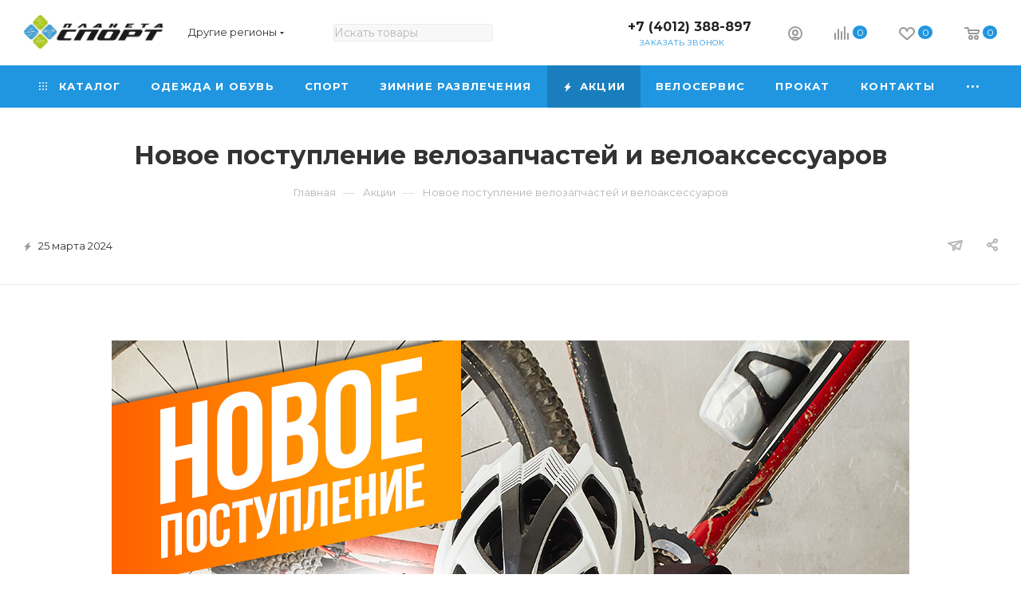

--- FILE ---
content_type: text/html; charset=UTF-8
request_url: https://rus.planetasport.ru/sale/novoe_postuplenie_velozapchastey_i_veloaksessuarov/
body_size: 44885
content:
    <!DOCTYPE html>
<html xmlns="http://www.w3.org/1999/xhtml" xml:lang="ru"
      lang="ru"  >
    <head>
        <title>Новое поступление велозапчастей и велоаксессуаров</title>
                <meta name="viewport" content="initial-scale=1.0, width=device-width, maximum-scale=1" />
        <meta name="HandheldFriendly" content="true" />
        <meta name="yes" content="yes" />
        <meta name="apple-mobile-web-app-status-bar-style" content="black" />
        <meta name="SKYPE_TOOLBAR" content="SKYPE_TOOLBAR_PARSER_COMPATIBLE" />
				
        <meta http-equiv="Content-Type" content="text/html; charset=UTF-8" />
<meta name="keywords" content="интернет-магазин, заказать, купить" />
<meta name="description" content="Следите за акциями и выгодными предложениями магазина Планета Спорт" />
<link href="/bitrix/js/ui/design-tokens/dist/ui.design-tokens.min.css?171801187323463"  rel="stylesheet" />
<link href="/bitrix/js/ui/fonts/opensans/ui.font.opensans.min.css?16649628472320"  rel="stylesheet" />
<link href="/bitrix/js/main/popup/dist/main.popup.bundle.min.css?175223397928056"  rel="stylesheet" />
<link href="/bitrix/templates/aspro_max/components/bitrix/news/sale/style.min.css?17079841162153"  rel="stylesheet" />
<link href="/bitrix/templates/aspro_max/css/animation/animate.min.css?170798267552789"  rel="stylesheet" />
<link href="/bitrix/templates/aspro_max/css/animation/animation_ext.css?17079826754934"  rel="stylesheet" />
<link href="/bitrix/templates/aspro_max/components/bitrix/news.detail/news/style.min.css?170798408433145"  rel="stylesheet" />
<link href="/bitrix/templates/aspro_max/components/aspro/catalog.section.list.max/sections_tags/style.min.css?1707984077935"  rel="stylesheet" />
<link href="/bitrix/templates/aspro_max/css/jquery.fancybox.min.css?170798409813062"  rel="stylesheet" />
<link href="/bitrix/templates/aspro_max/css/blocks/dark-light-theme.min.css?17079840772219"  data-template-style="true"  rel="stylesheet" />
<link href="/bitrix/templates/aspro_max/css/colored.min.css?17079841433665"  data-template-style="true"  rel="stylesheet" />
<link href="/bitrix/templates/aspro_max/css/lite.bootstrap.min.css?170798412110691"  data-template-style="true"  rel="stylesheet" />
<link href="/bitrix/templates/aspro_max/css/styles.min.css?1707984144168250"  data-template-style="true"  rel="stylesheet" />
<link href="/bitrix/templates/aspro_max/css/blocks/blocks.min.css?170798414318915"  data-template-style="true"  rel="stylesheet" />
<link href="/bitrix/templates/aspro_max/css/blocks/common.blocks/counter-state/counter-state.min.css?1707984136305"  data-template-style="true"  rel="stylesheet" />
<link href="/bitrix/templates/aspro_max/css/menu.min.css?170798414372191"  data-template-style="true"  rel="stylesheet" />
<link href="/bitrix/templates/aspro_max/css/catalog.min.css?170798412714230"  data-template-style="true"  rel="stylesheet" />
<link href="/bitrix/templates/aspro_max/vendor/css/ripple.css?1707982675854"  data-template-style="true"  rel="stylesheet" />
<link href="/bitrix/templates/aspro_max/css/stores.min.css?17079841218771"  data-template-style="true"  rel="stylesheet" />
<link href="/bitrix/templates/aspro_max/css/yandex_map.css?17079841447689"  data-template-style="true"  rel="stylesheet" />
<link href="/bitrix/templates/aspro_max/css/header_fixed.min.css?17079841199972"  data-template-style="true"  rel="stylesheet" />
<link href="/bitrix/templates/aspro_max/ajax/ajax.min.css?1707982675247"  data-template-style="true"  rel="stylesheet" />
<link href="/bitrix/templates/aspro_max/css/blocks/line-block.min.css?17079841084730"  data-template-style="true"  rel="stylesheet" />
<link href="/bitrix/templates/aspro_max/components/arturgolubev/search.title/.default/style.css?17314068019354"  data-template-style="true"  rel="stylesheet" />
<link href="/bitrix/templates/aspro_max/components/bitrix/menu/top/style.min.css?1707984108187"  data-template-style="true"  rel="stylesheet" />
<link href="/bitrix/templates/aspro_max/css/mega_menu.min.css?17079841341447"  data-template-style="true"  rel="stylesheet" />
<link href="/bitrix/templates/aspro_max/components/bitrix/breadcrumb/main/style.min.css?17079841241923"  data-template-style="true"  rel="stylesheet" />
<link href="/bitrix/templates/aspro_max/css/footer.min.css?170798412130980"  data-template-style="true"  rel="stylesheet" />
<link href="/bitrix/components/aspro/marketing.popup.max/templates/.default/style.min.css?17131706347500"  data-template-style="true"  rel="stylesheet" />
<link href="/bitrix/templates/aspro_max/components/arturgolubev/search.title/footer/style.css?172019047410491"  data-template-style="true"  rel="stylesheet" />
<link href="/bitrix/templates/aspro_max/styles.css?175615814621330"  data-template-style="true"  rel="stylesheet" />
<link href="/bitrix/templates/aspro_max/template_styles.css?1756158146479245"  data-template-style="true"  rel="stylesheet" />
<link href="/bitrix/templates/aspro_max/css/header.min.css?170798414327495"  data-template-style="true"  rel="stylesheet" />
<link href="/bitrix/templates/aspro_max/css/media.min.css?1707984144157403"  data-template-style="true"  rel="stylesheet" />
<link href="/bitrix/templates/aspro_max/css/h1-bold.min.css?1707984080437"  data-template-style="true"  rel="stylesheet" />
<link href="/bitrix/templates/aspro_max/css/round-elements.min.css?17079840911435"  data-template-style="true"  rel="stylesheet" />
<link href="/bitrix/templates/aspro_max/themes/11/theme.min.css?170798415051104"  data-template-style="true"  rel="stylesheet" />
<link href="/bitrix/templates/aspro_max/css/widths/width-1.min.css?17079841406323"  data-template-style="true"  rel="stylesheet" />
<link href="/bitrix/templates/aspro_max/css/fonts/font-10.min.css?1707982675867"  data-template-style="true"  rel="stylesheet" />
<link href="/bitrix/templates/aspro_max/css/custom.css?17314063953550"  data-template-style="true"  rel="stylesheet" />
<script>if(!window.BX)window.BX={};if(!window.BX.message)window.BX.message=function(mess){if(typeof mess==='object'){for(let i in mess) {BX.message[i]=mess[i];} return true;}};</script>
<script>(window.BX||top.BX).message({"JS_CORE_LOADING":"Загрузка...","JS_CORE_NO_DATA":"- Нет данных -","JS_CORE_WINDOW_CLOSE":"Закрыть","JS_CORE_WINDOW_EXPAND":"Развернуть","JS_CORE_WINDOW_NARROW":"Свернуть в окно","JS_CORE_WINDOW_SAVE":"Сохранить","JS_CORE_WINDOW_CANCEL":"Отменить","JS_CORE_WINDOW_CONTINUE":"Продолжить","JS_CORE_H":"ч","JS_CORE_M":"м","JS_CORE_S":"с","JSADM_AI_HIDE_EXTRA":"Скрыть лишние","JSADM_AI_ALL_NOTIF":"Показать все","JSADM_AUTH_REQ":"Требуется авторизация!","JS_CORE_WINDOW_AUTH":"Войти","JS_CORE_IMAGE_FULL":"Полный размер"});</script>
<script src="/bitrix/js/main/core/core.min.js?1754986026229643"></script>
<script>BX.Runtime.registerExtension({"name":"main.core","namespace":"BX","loaded":true});</script>
<script>BX.setJSList(["\/bitrix\/js\/main\/core\/core_ajax.js","\/bitrix\/js\/main\/core\/core_promise.js","\/bitrix\/js\/main\/polyfill\/promise\/js\/promise.js","\/bitrix\/js\/main\/loadext\/loadext.js","\/bitrix\/js\/main\/loadext\/extension.js","\/bitrix\/js\/main\/polyfill\/promise\/js\/promise.js","\/bitrix\/js\/main\/polyfill\/find\/js\/find.js","\/bitrix\/js\/main\/polyfill\/includes\/js\/includes.js","\/bitrix\/js\/main\/polyfill\/matches\/js\/matches.js","\/bitrix\/js\/ui\/polyfill\/closest\/js\/closest.js","\/bitrix\/js\/main\/polyfill\/fill\/main.polyfill.fill.js","\/bitrix\/js\/main\/polyfill\/find\/js\/find.js","\/bitrix\/js\/main\/polyfill\/matches\/js\/matches.js","\/bitrix\/js\/main\/polyfill\/core\/dist\/polyfill.bundle.js","\/bitrix\/js\/main\/core\/core.js","\/bitrix\/js\/main\/polyfill\/intersectionobserver\/js\/intersectionobserver.js","\/bitrix\/js\/main\/lazyload\/dist\/lazyload.bundle.js","\/bitrix\/js\/main\/polyfill\/core\/dist\/polyfill.bundle.js","\/bitrix\/js\/main\/parambag\/dist\/parambag.bundle.js"]);
</script>
<script>BX.Runtime.registerExtension({"name":"ui.dexie","namespace":"BX.DexieExport","loaded":true});</script>
<script>BX.Runtime.registerExtension({"name":"ls","namespace":"window","loaded":true});</script>
<script>BX.Runtime.registerExtension({"name":"fx","namespace":"window","loaded":true});</script>
<script>BX.Runtime.registerExtension({"name":"fc","namespace":"window","loaded":true});</script>
<script>BX.Runtime.registerExtension({"name":"pull.protobuf","namespace":"BX","loaded":true});</script>
<script>BX.Runtime.registerExtension({"name":"rest.client","namespace":"window","loaded":true});</script>
<script>(window.BX||top.BX).message({"pull_server_enabled":"N","pull_config_timestamp":0,"shared_worker_allowed":"Y","pull_guest_mode":"N","pull_guest_user_id":0,"pull_worker_mtime":1744811287});(window.BX||top.BX).message({"PULL_OLD_REVISION":"Для продолжения корректной работы с сайтом необходимо перезагрузить страницу."});</script>
<script>BX.Runtime.registerExtension({"name":"pull.client","namespace":"BX","loaded":true});</script>
<script>BX.Runtime.registerExtension({"name":"pull","namespace":"window","loaded":true});</script>
<script>BX.Runtime.registerExtension({"name":"ui.design-tokens","namespace":"window","loaded":true});</script>
<script>BX.Runtime.registerExtension({"name":"ui.fonts.opensans","namespace":"window","loaded":true});</script>
<script>BX.Runtime.registerExtension({"name":"main.popup","namespace":"BX.Main","loaded":true});</script>
<script>BX.Runtime.registerExtension({"name":"popup","namespace":"window","loaded":true});</script>
<script>BX.Runtime.registerExtension({"name":"aspro_logo","namespace":"window","loaded":true});</script>
<script>(window.BX||top.BX).message({"NOTICE_ADDED2CART":"В корзине","NOTICE_CLOSE":"Закрыть","NOTICE_MORE":"и ещё #COUNT# #PRODUCTS#","NOTICE_PRODUCT0":"товаров","NOTICE_PRODUCT1":"товар","NOTICE_PRODUCT2":"товара","NOTICE_ADDED2DELAY":"В отложенных","NOTICE_ADDED2COMPARE":"В сравнении","NOTICE_ERROR":"Ошибка","NOTICE_REQUEST_ERROR":"Ошибка запроса","NOTICE_AUTHORIZED":"Вы успешно авторизовались","NOTICE_ADDED2FAVORITE":"В избранном","NOTICE_ADDED2SUBSCRIBE":"Вы подписались","NOTICE_REMOVED_FROM_COMPARE":"Удалено из сравнения","NOTICE_REMOVED_FROM_FAVORITE":"Удалено из избранного","NOTICE_REMOVED_FROM_SUBSCRIBE":"Удалено из подписки"});</script>
<script>BX.Runtime.registerExtension({"name":"aspro_notice","namespace":"window","loaded":true});</script>
<script>BX.Runtime.registerExtension({"name":"aspro_line_block","namespace":"window","loaded":true});</script>
<script>BX.Runtime.registerExtension({"name":"aspro_mega_menu","namespace":"window","loaded":true});</script>
<script>BX.Runtime.registerExtension({"name":"aspro_fancybox","namespace":"window","loaded":true});</script>
<script>BX.Runtime.registerExtension({"name":"aspro_countdown","namespace":"window","loaded":true});</script>
<script type="extension/settings" data-extension="currency.currency-core">{"region":"ru"}</script>
<script>BX.Runtime.registerExtension({"name":"currency.currency-core","namespace":"BX.Currency","loaded":true});</script>
<script>BX.Runtime.registerExtension({"name":"currency","namespace":"window","loaded":true});</script>
<script>(window.BX||top.BX).message({"LANGUAGE_ID":"ru","FORMAT_DATE":"DD.MM.YYYY","FORMAT_DATETIME":"DD.MM.YYYY HH:MI:SS","COOKIE_PREFIX":"BITRIX_SM","SERVER_TZ_OFFSET":"7200","UTF_MODE":"Y","SITE_ID":"s1","SITE_DIR":"\/","USER_ID":"","SERVER_TIME":1768366645,"USER_TZ_OFFSET":0,"USER_TZ_AUTO":"Y","bitrix_sessid":"55ab8785d1559ba079388537543f18db"});</script>

<script src="/bitrix/js/ui/dexie/dist/dexie.bundle.min.js?1752233988102530"></script>
<script src="/bitrix/js/main/core/core_ls.min.js?17367562012683"></script>
<script src="/bitrix/js/main/core/core_fx.min.js?16117630259768"></script>
<script src="/bitrix/js/main/core/core_frame_cache.min.js?175223399110481"></script>
<script src="/bitrix/js/pull/protobuf/protobuf.min.js?161176302676433"></script>
<script src="/bitrix/js/pull/protobuf/model.min.js?161176302614190"></script>
<script src="/bitrix/js/rest/client/rest.client.min.js?16117630269240"></script>
<script src="/bitrix/js/pull/client/pull.client.min.js?174603668849849"></script>
<script src="/bitrix/js/main/popup/dist/main.popup.bundle.min.js?176279785267480"></script>
<script src="/bitrix/js/main/ajax.min.js?161176302622194"></script>
<script src="/bitrix/js/aspro.max/notice.min.js?171317062416819"></script>
<script src="/bitrix/js/currency/currency-core/dist/currency-core.bundle.min.js?17180118474569"></script>
<script src="/bitrix/js/currency/core_currency.min.js?1718011847835"></script>
<script>
					(function () {
						"use strict";
						var counter = function ()
						{
							var cookie = (function (name) {
								var parts = ("; " + document.cookie).split("; " + name + "=");
								if (parts.length == 2) {
									try {return JSON.parse(decodeURIComponent(parts.pop().split(";").shift()));}
									catch (e) {}
								}
							})("BITRIX_CONVERSION_CONTEXT_s1");
							if (cookie && cookie.EXPIRE >= BX.message("SERVER_TIME"))
								return;
							var request = new XMLHttpRequest();
							request.open("POST", "/bitrix/tools/conversion/ajax_counter.php", true);
							request.setRequestHeader("Content-type", "application/x-www-form-urlencoded");
							request.send(
								"SITE_ID="+encodeURIComponent("s1")+
								"&sessid="+encodeURIComponent(BX.bitrix_sessid())+
								"&HTTP_REFERER="+encodeURIComponent(document.referrer)
							);
						};
						if (window.frameRequestStart === true)
							BX.addCustomEvent("onFrameDataReceived", counter);
						else
							BX.ready(counter);
					})();
				</script>
<script>BX.message({'PORTAL_WIZARD_NAME':'Аспро: Максимум - интернет-магазин','PORTAL_WIZARD_DESC':'Аспро: Максимум - интернет магазин с поддержкой современных технологий: BigData, композитный сайт, фасетный поиск, адаптивная верстка','ASPRO_MAX_MOD_INST_OK':'Поздравляем, модуль «Аспро: Максимум - интернет-магазин» успешно установлен!<br />\nДля установки готового сайта, пожалуйста перейдите <a href=\'/bitrix/admin/wizard_list.php?lang=ru\'>в список мастеров<\/a> <br />и выберите пункт «Установить» в меню мастера aspro:max','ASPRO_MAX_MOD_UNINST_OK':'Удаление модуля успешно завершено','ASPRO_MAX_SCOM_INSTALL_NAME':'Аспро: Максимум - интернет-магазин','ASPRO_MAX_SCOM_INSTALL_DESCRIPTION':'Мастер создания интернет-магазина «Аспро: Максимум - интернет-магазин»','ASPRO_MAX_SCOM_INSTALL_TITLE':'Установка модуля \"Аспро: Максимум\"','ASPRO_MAX_SCOM_UNINSTALL_TITLE':'Удаление модуля \"Аспро: Максимум\"','ASPRO_MAX_SPER_PARTNER':'Аспро','ASPRO_MAX_PARTNER_URI':'http://www.aspro.ru','OPEN_WIZARDS_LIST':'Открыть список мастеров','ASPRO_MAX_INSTALL_SITE':'Установить готовый сайт','PHONE':'Телефон','FAST_VIEW':'Быстрый просмотр','TABLES_SIZE_TITLE':'Подбор размера','SOCIAL':'Социальные сети','DESCRIPTION':'Описание магазина','ITEMS':'Товары','LOGO':'Логотип','REGISTER_INCLUDE_AREA':'Текст о регистрации','AUTH_INCLUDE_AREA':'Текст об авторизации','FRONT_IMG':'Изображение компании','EMPTY_CART':'пуста','CATALOG_VIEW_MORE':'... Показать все','CATALOG_VIEW_LESS':'... Свернуть','JS_REQUIRED':'Заполните это поле','JS_FORMAT':'Неверный формат','JS_FILE_EXT':'Недопустимое расширение файла','JS_PASSWORD_COPY':'Пароли не совпадают','JS_PASSWORD_LENGTH':'Минимум 6 символов','JS_ERROR':'Неверно заполнено поле','JS_FILE_SIZE':'Максимальный размер 5мб','JS_FILE_BUTTON_NAME':'Выберите файл','JS_FILE_DEFAULT':'Прикрепите файл','JS_DATE':'Некорректная дата','JS_DATETIME':'Некорректная дата/время','JS_REQUIRED_LICENSES':'Согласитесь с условиями','JS_REQUIRED_OFFER':'Согласитесь с условиями','LICENSE_PROP':'Согласие на обработку персональных данных','LOGIN_LEN':'Введите минимум {0} символа','FANCY_CLOSE':'Закрыть','FANCY_NEXT':'Следующий','FANCY_PREV':'Предыдущий','TOP_AUTH_REGISTER':'Регистрация','CALLBACK':'Заказать звонок','ASK':'Задать вопрос','REVIEW':'Оставить отзыв','S_CALLBACK':'Заказать звонок','UNTIL_AKC':'До конца акции','TITLE_QUANTITY_BLOCK':'Остаток','TITLE_QUANTITY':'шт','TOTAL_SUMM_ITEM':'Общая стоимость ','SUBSCRIBE_SUCCESS':'Вы успешно подписались','RECAPTCHA_TEXT':'Подтвердите, что вы не робот','JS_RECAPTCHA_ERROR':'Пройдите проверку','COUNTDOWN_SEC':'сек','COUNTDOWN_MIN':'мин','COUNTDOWN_HOUR':'час','COUNTDOWN_DAY0':'дн','COUNTDOWN_DAY1':'дн','COUNTDOWN_DAY2':'дн','COUNTDOWN_WEAK0':'Недель','COUNTDOWN_WEAK1':'Неделя','COUNTDOWN_WEAK2':'Недели','COUNTDOWN_MONTH0':'Месяцев','COUNTDOWN_MONTH1':'Месяц','COUNTDOWN_MONTH2':'Месяца','COUNTDOWN_YEAR0':'Лет','COUNTDOWN_YEAR1':'Год','COUNTDOWN_YEAR2':'Года','COUNTDOWN_COMPACT_SEC':'с','COUNTDOWN_COMPACT_MIN':'м','COUNTDOWN_COMPACT_HOUR':'ч','COUNTDOWN_COMPACT_DAY':'д','COUNTDOWN_COMPACT_WEAK':'н','COUNTDOWN_COMPACT_MONTH':'м','COUNTDOWN_COMPACT_YEAR0':'л','COUNTDOWN_COMPACT_YEAR1':'г','CATALOG_PARTIAL_BASKET_PROPERTIES_ERROR':'Заполнены не все свойства у добавляемого товара','CATALOG_EMPTY_BASKET_PROPERTIES_ERROR':'Выберите свойства товара, добавляемые в корзину в параметрах компонента','CATALOG_ELEMENT_NOT_FOUND':'Элемент не найден','ERROR_ADD2BASKET':'Ошибка добавления товара в корзину','CATALOG_SUCCESSFUL_ADD_TO_BASKET':'Успешное добавление товара в корзину','ERROR_BASKET_TITLE':'Ошибка корзины','ERROR_BASKET_PROP_TITLE':'Выберите свойства, добавляемые в корзину','ERROR_BASKET_BUTTON':'Выбрать','BASKET_TOP':'Корзина в шапке','ERROR_ADD_DELAY_ITEM':'Ошибка отложенной корзины','VIEWED_TITLE':'Ранее вы смотрели','VIEWED_BEFORE':'Ранее вы смотрели','BEST_TITLE':'Лучшие предложения','CT_BST_SEARCH_BUTTON':'Поиск','CT_BST_SEARCH2_BUTTON':'Найти','BASKET_PRINT_BUTTON':'Распечатать','BASKET_CLEAR_ALL_BUTTON':'Очистить','BASKET_QUICK_ORDER_BUTTON':'Быстрый заказ','BASKET_CONTINUE_BUTTON':'Продолжить покупки','BASKET_ORDER_BUTTON':'Оформить заказ','SHARE_BUTTON':'Поделиться','BASKET_CHANGE_TITLE':'Ваш заказ','BASKET_CHANGE_LINK':'Изменить','MORE_INFO_SKU':'Купить','FROM':'от','BEFORE':'до','TITLE_BLOCK_VIEWED_NAME':'Ранее вы смотрели','T_BASKET':'Корзина','FILTER_EXPAND_VALUES':'Показать все','FILTER_HIDE_VALUES':'Свернуть','FULL_ORDER':'Полный заказ','CUSTOM_COLOR_CHOOSE':'Выбрать','CUSTOM_COLOR_CANCEL':'Отмена','S_MOBILE_MENU':'Меню','MAX_T_MENU_BACK':'Назад','MAX_T_MENU_CALLBACK':'Обратная связь','MAX_T_MENU_CONTACTS_TITLE':'Будьте на связи','SEARCH_TITLE':'Поиск','SOCIAL_TITLE':'Оставайтесь на связи','HEADER_SCHEDULE':'Время работы','SEO_TEXT':'SEO описание','COMPANY_IMG':'Картинка компании','COMPANY_TEXT':'Описание компании','CONFIG_SAVE_SUCCESS':'Настройки сохранены','CONFIG_SAVE_FAIL':'Ошибка сохранения настроек','ITEM_ECONOMY':'Экономия','ITEM_ARTICLE':'Артикул: ','JS_FORMAT_ORDER':'имеет неверный формат','JS_BASKET_COUNT_TITLE':'В корзине товаров на SUMM','POPUP_VIDEO':'Видео','POPUP_GIFT_TEXT':'Нашли что-то особенное? Намекните другу о подарке!','ORDER_FIO_LABEL':'Ф.И.О.','ORDER_PHONE_LABEL':'Телефон','ORDER_REGISTER_BUTTON':'Регистрация','PRICES_TYPE':'Варианты цен','FILTER_HELPER_VALUES':' знач.','SHOW_MORE_SCU_MAIN':'Еще #COUNT#','SHOW_MORE_SCU_1':'предложение','SHOW_MORE_SCU_2':'предложения','SHOW_MORE_SCU_3':'предложений','PARENT_ITEM_NOT_FOUND':'Не найден основной товар для услуги в корзине. Обновите страницу и попробуйте снова.','INVALID_NUMBER':'Неверный номер','INVALID_COUNTRY_CODE':'Неверный код страны','TOO_SHORT':'Номер слишком короткий','TOO_LONG':'Номер слишком длинный','FORM_REQUIRED_FIELDS':'обязательные поля','/home/bitrix/www/bitrix/modules/main/lang/ru/classes/general/user.php':{'main_user_captcha_error':'Не пройдена проверка от автоматических сообщений','MAIN_FUNCTION_REGISTER_CAPTCHA':'Не пройдена проверка от автоматических сообщений'},'/home/bitrix/www/bitrix/modules/form/lang/ru/include.php':{'FORM_WRONG_CAPTCHA':'Не пройдена проверка от автоматических сообщений'},'/home/bitrix/www/bitrix/components/bitrix/iblock.element.add.form/lang/ru/component.php':{'IBLOCK_FORM_WRONG_CAPTCHA':'Не пройдена проверка от автоматических сообщений'},'':{'POSTM_CAPTCHA':'Не пройдена проверка от автоматических сообщений'},'/home/bitrix/www/bitrix/components/bitrix/catalog.product.subscribe/lang/ru/ajax.php':{'CPSA_INCCORECT_INPUT_CAPTHA':'Не пройдена проверка от автоматических сообщений'},'/home/bitrix/www/bitrix/components/bitrix/forum.comments/lang/ru/class.php':{'POSTM_CAPTCHA':'Не пройдена проверка от автоматических сообщений'},'/home/bitrix/www/bitrix/components/bitrix/forum.message.send/lang/ru/component.php':{'F_BAD_CAPTCHA':'Не пройдена проверка от автоматических сообщений'},'/home/bitrix/www/bitrix/components/bitrix/idea.comment.list/lang/ru/component.php':{'B_B_PC_CAPTCHA_ERROR':'Не пройдена проверка от автоматических сообщений'},'/home/bitrix/www/bitrix/components/bitrix/infoportal.element.add.form/lang/ru/component.php':{'IBLOCK_FORM_WRONG_CAPTCHA':'Не пройдена проверка от автоматических сообщений'},'/home/bitrix/www/bitrix/components/bitrix/main.feedback/lang/ru/component.php':{'MF_CAPTCHA_WRONG':'Не пройдена проверка от автоматических сообщений','MF_CAPTHCA_EMPTY':'Не пройдена проверка от автоматических сообщений'},'/home/bitrix/www/bitrix/components/bitrix/main.register/lang/ru/component.php':{'REGISTER_WRONG_CAPTCHA':'Не пройдена проверка от автоматических сообщений'},'/home/bitrix/www/bitrix/components/bitrix/sale.notice.product/lang/ru/component.php':{'NOTIFY_NO_CAPTHA':'Не пройдена проверка от автоматических сообщений'},'/home/bitrix/www/bitrix/components/bitrix/socialnetwork.blog.post.comment/lang/ru/component.php':{'B_B_PC_CAPTCHA_ERROR':'Не пройдена проверка от автоматических сообщений'},'/home/bitrix/www/bitrix/modules/vote/lang/ru/classes/general/vote.php':{'VOTE_BAD_CAPTCHA':'Не пройдена проверка от автоматических сообщений'},'/home/bitrix/www/bitrix/components/bitrix/blog.post.comment.list/lang/ru/class.php':{'B_B_PC_CAPTCHA_ERROR':'Не пройдена проверка от автоматических сообщений'},'/home/bitrix/www/bitrix/components/bitrix/blog.post.comment/lang/ru/class.php':{'B_B_PC_CAPTCHA_ERROR':'Не пройдена проверка от автоматических сообщений'}})</script>
<link href="/bitrix/templates/aspro_max/css/critical.min.css?170798411624" data-skip-moving="true" rel="stylesheet">
<meta name="theme-color" content="#2196e0">
<style>:root{--theme-base-color: #2196e0;--theme-base-opacity-color: #2196e01a;--theme-base-color-hue:203;--theme-base-color-saturation:75%;--theme-base-color-lightness:50%;}</style>
<link href="https://fonts.gstatic.com" rel="preconnect" crossorigin>
<link rel="preload" href="https://fonts.googleapis.com/css?family=Montserrat:300italic,400italic,500italic,700italic,400,300,500,700subset=latin,cyrillic-ext&display=swap" as="style" crossorigin>
<link rel="stylesheet" href="https://fonts.googleapis.com/css?family=Montserrat:300italic,400italic,500italic,700italic,400,300,500,700subset=latin,cyrillic-ext&display=swap" crossorigin>
<style>html {--theme-page-width: 1700px;--theme-page-width-padding: 30px}</style>
<script src="/bitrix/templates/aspro_max/js/observer.js" async defer></script>
<script data-skip-moving="true">window.lazySizesConfig = window.lazySizesConfig || {};lazySizesConfig.loadMode = 1;lazySizesConfig.expand = 200;lazySizesConfig.expFactor = 1;lazySizesConfig.hFac = 0.1;window.lazySizesConfig.lazyClass = "lazy";</script>
<script src="/bitrix/templates/aspro_max/js/ls.unveilhooks.min.js" data-skip-moving="true" defer></script>
<script src="/bitrix/templates/aspro_max/js/lazysizes.min.js" data-skip-moving="true" defer></script>
<link href="/bitrix/templates/aspro_max/css/print.min.css?170798412421755" data-template-style="true" rel="stylesheet" media="print">
					<script data-skip-moving="true" src="/bitrix/js/main/jquery/jquery-3.6.0.min.js"></script>
					<script data-skip-moving="true" src="/bitrix/templates/aspro_max/js/speed.min.js?=1707984121"></script>
<link rel="shortcut icon" href="/favicon.ico" type="image/x-icon" />
<link rel="apple-touch-icon" sizes="180x180" href="/upload/CMax/f98/9zspu0y7lc0c6lg7jh729aamlwruxcyp/logoPS.png" />
<meta property="og:description" content="Новое поступление велозапчастей и велоаксессуаров" />
<meta property="og:image" content="https://rus.planetasport.ru:443/upload/iblock/d33/op1o9sj5kwqiv7pu3ahajrcdx6c0fxjj/novoe-post-410kh552-sayt.jpg" />
<link rel="image_src" href="https://rus.planetasport.ru:443/upload/iblock/d33/op1o9sj5kwqiv7pu3ahajrcdx6c0fxjj/novoe-post-410kh552-sayt.jpg"  />
<meta property="og:title" content="Новое поступление велозапчастей и велоаксессуаров" />
<meta property="og:type" content="website" />
<meta property="og:url" content="https://rus.planetasport.ru:443/sale/novoe_postuplenie_velozapchastey_i_veloaksessuarov/" />
<script src="/bitrix/templates/aspro_max/js/fetch/bottom_panel.min.js?1707984144554" data-skip-moving="true" defer=""></script>

<script src="/bitrix/templates/aspro_max/js/phoneorlogin.min.js?17079841084633"></script>
<script src="/bitrix/templates/aspro_max/js/jquery.ikSelect.min.js?170798411122479"></script>
<script src="/bitrix/templates/aspro_max/js/inputmask/jquery.inputmask.js?172355868191804"></script>
<script src="/bitrix/templates/aspro_max/js/lite.bootstrap.min.js?170798412113572"></script>
<script src="/bitrix/templates/aspro_max/js/jquery.actual.min.js?17079826751251"></script>
<script src="/bitrix/templates/aspro_max/vendor/js/jquery.bxslider.min.js?170798267523647"></script>
<script src="/bitrix/templates/aspro_max/vendor/js/ripple.js?17142369146333"></script>
<script src="/bitrix/templates/aspro_max/js/browser.min.js?1707982675662"></script>
<script src="/bitrix/templates/aspro_max/js/jquery.uniform.min.js?17079826758308"></script>
<script src="/bitrix/templates/aspro_max/vendor/js/sticky-sidebar.min.js?170798267511755"></script>
<script src="/bitrix/templates/aspro_max/js/jquery.validate.min.js?170798267522257"></script>
<script src="/bitrix/templates/aspro_max/js/jquery.alphanumeric.min.js?1707982675942"></script>
<script src="/bitrix/templates/aspro_max/js/jquery.cookie.min.js?17079826753066"></script>
<script src="/bitrix/templates/aspro_max/js/mobile.min.js?170798414118101"></script>
<script src="/bitrix/templates/aspro_max/js/main.js?1714238604322113"></script>
<script src="/bitrix/templates/aspro_max/js/blocks/blocks.min.js?17079841405019"></script>
<script src="/bitrix/templates/aspro_max/js/logo.min.js?17079841413490"></script>
<script src="/bitrix/templates/aspro_max/js/autoload/item-action.min.js?170798414010067"></script>
<script src="/bitrix/templates/aspro_max/js/autoload/select_offer_load.min.js?1707984140596"></script>
<script src="/bitrix/templates/aspro_max/components/bitrix/menu/menu_in_burger/script.min.js?170798408039"></script>
<script src="/bitrix/templates/aspro_max/components/bitrix/news.list/banners/script.min.js?1707984072105"></script>
<script src="/bitrix/components/arturgolubev/search.title/script.min.js?17643242626313"></script>
<script src="/bitrix/templates/aspro_max/components/arturgolubev/search.title/.default/script.js?170798267510436"></script>
<script src="/bitrix/templates/aspro_max/components/bitrix/menu/top/script.min.js?170798407773"></script>
<script src="/bitrix/templates/aspro_max/js/mega_menu.min.js?1707984121681"></script>
<script src="/bitrix/templates/aspro_max/components/bitrix/menu/bottom/script.min.js?1707984116649"></script>
<script src="/bitrix/templates/aspro_max/components/arturgolubev/search.title/footer/script.js?170798267510476"></script>
<script src="/bitrix/templates/aspro_max/js/custom.js?17150993783705"></script>
<script src="/bitrix/templates/aspro_max/components/bitrix/news/sale/script.min.js?1707982675833"></script>
<script src="/bitrix/templates/aspro_max/components/bitrix/news.detail/news/script.min.js?17079841411391"></script>
<script src="/bitrix/templates/aspro_max/components/aspro/catalog.section.list.max/sections_tags/script.min.js?17079826751953"></script>
<script src="/bitrix/templates/aspro_max/js/jquery.fancybox.min.js?170798267567390"></script>
<script src="/bitrix/templates/aspro_max/js/countdown.min.js?1707984124386"></script>
<script src="/bitrix/templates/aspro_max/components/aspro/regionality.list.max/select/script.js?17014438191697"></script>
      
                <style>html {--fixed-header:80px;}</style>        
    </head>
<body class="  site_s1  fill_bg_n catalog-delayed-btn-Y theme-light" id="main" data-site="/">

	<div id="panel"></div>

		<!--'start_frame_cache_basketitems-component-block'-->												<div id="ajax_basket"></div>
					<!--'end_frame_cache_basketitems-component-block'-->								<div class="cd-modal-bg"></div>
		<script data-skip-moving="true">var solutionName = 'arMaxOptions';</script>
		<script src="/bitrix/templates/aspro_max/js/setTheme.php?site_id=s1&site_dir=/" data-skip-moving="true"></script>
		<script>window.onload=function(){window.basketJSParams = window.basketJSParams || [];window.dataLayer = window.dataLayer || [];}
		BX.message({'MIN_ORDER_PRICE_TEXT':'<b>Минимальная сумма заказа #PRICE#<\/b><br/>Пожалуйста, добавьте еще товаров в корзину','LICENSES_TEXT':'Я согласен на <a href=\"/include/licenses_detail.php\" target=\"_blank\">обработку персональных данных<\/a>'});
		arAsproOptions.PAGES.FRONT_PAGE = window[solutionName].PAGES.FRONT_PAGE = "";arAsproOptions.PAGES.BASKET_PAGE = window[solutionName].PAGES.BASKET_PAGE = "";arAsproOptions.PAGES.ORDER_PAGE = window[solutionName].PAGES.ORDER_PAGE = "";arAsproOptions.PAGES.PERSONAL_PAGE = window[solutionName].PAGES.PERSONAL_PAGE = "";arAsproOptions.PAGES.CATALOG_PAGE = window[solutionName].PAGES.CATALOG_PAGE = "";</script>
<div class="wrapper1  header_bgcolored long_header colored_header basket_normal basket_fill_WHITE side_RIGHT block_side_NORMAL catalog_icons_N banner_auto with_fast_view mheader-v1 header-v2 header-font-lower_N regions_Y title_position_CENTERED footer-v2 front-vindex1 mfixed_Y mfixed_view_scroll_top title-v3 lazy_Y with_phones compact-catalog normal-catalog-img landing-normal big-banners-mobile-normal bottom-icons-panel-Y compact-breadcrumbs-N catalog-delayed-btn-Y  ">

<div class="mega_fixed_menu scrollblock">
	<div class="maxwidth-theme">
		<svg class="svg svg-close" width="14" height="14" viewBox="0 0 14 14">
		  <path data-name="Rounded Rectangle 568 copy 16" d="M1009.4,953l5.32,5.315a0.987,0.987,0,0,1,0,1.4,1,1,0,0,1-1.41,0L1008,954.4l-5.32,5.315a0.991,0.991,0,0,1-1.4-1.4L1006.6,953l-5.32-5.315a0.991,0.991,0,0,1,1.4-1.4l5.32,5.315,5.31-5.315a1,1,0,0,1,1.41,0,0.987,0.987,0,0,1,0,1.4Z" transform="translate(-1001 -946)"></path>
		</svg>
		<i class="svg svg-close mask arrow"></i>
		<div class="row">
			<div class="col-md-9">
				<div class="left_menu_block">
					<div class="logo_block flexbox flexbox--row align-items-normal">
						<div class="logo colored">
							<!--'start_frame_cache_header-buffered-logo1'--><a href="/"><img src="/upload/CMax/cf1/czmufrk59683ntygbv11hwymdqiwrsz2/bxready_logo22.png" alt="planetasport.ru" title="planetasport.ru" data-src="" /></a><!--'end_frame_cache_header-buffered-logo1'-->						</div>
						<div class="top-description addr">
													</div>
					</div>
					<div class="search_block">
						<div class="search_wrap">
							<div class="search-block">
															</div>
						</div>
					</div>
										<!-- noindex -->

	<div class="burger_menu_wrapper">
		
			<div class="top_link_wrapper">
				<div class="menu-item dropdown catalog wide_menu   ">
					<div class="wrap">
						<a class="dropdown-toggle" href="/catalog/">
							<div class="link-title color-theme-hover">
																	<i class="svg inline  svg-inline-icon_catalog" aria-hidden="true" ><svg xmlns="http://www.w3.org/2000/svg" width="10" height="10" viewBox="0 0 10 10"><path  data-name="Rounded Rectangle 969 copy 7" class="cls-1" d="M644,76a1,1,0,1,1-1,1A1,1,0,0,1,644,76Zm4,0a1,1,0,1,1-1,1A1,1,0,0,1,648,76Zm4,0a1,1,0,1,1-1,1A1,1,0,0,1,652,76Zm-8,4a1,1,0,1,1-1,1A1,1,0,0,1,644,80Zm4,0a1,1,0,1,1-1,1A1,1,0,0,1,648,80Zm4,0a1,1,0,1,1-1,1A1,1,0,0,1,652,80Zm-8,4a1,1,0,1,1-1,1A1,1,0,0,1,644,84Zm4,0a1,1,0,1,1-1,1A1,1,0,0,1,648,84Zm4,0a1,1,0,1,1-1,1A1,1,0,0,1,652,84Z" transform="translate(-643 -76)"/></svg></i>																Каталог							</div>
						</a>
													<span class="tail"></span>
							<div class="burger-dropdown-menu row">
								<div class="menu-wrapper" >
									
																														<div class="col-md-4 dropdown-submenu  has_img">
																						<a href="/velo/" class="color-theme-hover" title="ВЕЛО">
												<span class="name option-font-bold">ВЕЛО</span>
											</a>
																								<div class="burger-dropdown-menu toggle_menu">
																																									<div class="menu-item   ">
															<a href="/velosipedy/" title="Велосипеды">
																<span class="name color-theme-hover">Велосипеды</span>
															</a>
																													</div>
																																									<div class="menu-item   ">
															<a href="/veloaksessuary/" title="Велоаксессуары">
																<span class="name color-theme-hover">Велоаксессуары</span>
															</a>
																													</div>
																																									<div class="menu-item   ">
															<a href="/velozapchasti/" title="Велозапчасти">
																<span class="name color-theme-hover">Велозапчасти</span>
															</a>
																													</div>
																																									<div class="menu-item   ">
															<a href="/veloekipirovka/" title="Велоэкипировка">
																<span class="name color-theme-hover">Велоэкипировка</span>
															</a>
																													</div>
																									</div>
																					</div>
									
																														<div class="col-md-4 dropdown-submenu  has_img">
																						<a href="/odezhda_i_obuv/" class="color-theme-hover" title="ОДЕЖДА И ОБУВЬ">
												<span class="name option-font-bold">ОДЕЖДА И ОБУВЬ</span>
											</a>
																								<div class="burger-dropdown-menu toggle_menu">
																																									<div class="menu-item   ">
															<a href="/sportivnaya_odezhda/" title="Спортивная одежда">
																<span class="name color-theme-hover">Спортивная одежда</span>
															</a>
																													</div>
																																									<div class="menu-item   ">
															<a href="/sportivnaya_obuv/" title="Спортивная обувь">
																<span class="name color-theme-hover">Спортивная обувь</span>
															</a>
																													</div>
																																									<div class="menu-item   ">
															<a href="/aksessuary/" title="Аксессуары">
																<span class="name color-theme-hover">Аксессуары</span>
															</a>
																													</div>
																									</div>
																					</div>
									
																														<div class="col-md-4 dropdown-submenu  has_img">
																						<a href="/aktiv/" class="color-theme-hover" title="АКТИВ">
												<span class="name option-font-bold">АКТИВ</span>
											</a>
																								<div class="burger-dropdown-menu toggle_menu">
																																									<div class="menu-item   ">
															<a href="/avtobagazhniki_i_komplektuyushchie/" title="Автобагажники и комплектующие">
																<span class="name color-theme-hover">Автобагажники и комплектующие</span>
															</a>
																													</div>
																																									<div class="menu-item   ">
															<a href="/turizm_i_otdykh/" title="Туризм и отдых">
																<span class="name color-theme-hover">Туризм и отдых</span>
															</a>
																													</div>
																																									<div class="menu-item   ">
															<a href="/roliki_skeytbordy_samokaty/" title="Ролики, скейтборды, самокаты">
																<span class="name color-theme-hover">Ролики, скейтборды, самокаты</span>
															</a>
																													</div>
																																									<div class="menu-item   ">
															<a href="/igry/" title="Игры">
																<span class="name color-theme-hover">Игры</span>
															</a>
																													</div>
																																									<div class="menu-item   ">
															<a href="/kayaking_i_sup_serfing/" title="Каякинг и SUP-серфинг">
																<span class="name color-theme-hover">Каякинг и SUP-серфинг</span>
															</a>
																													</div>
																									</div>
																					</div>
									
																														<div class="col-md-4 dropdown-submenu  has_img">
																						<a href="/sport/" class="color-theme-hover" title="СПОРТ">
												<span class="name option-font-bold">СПОРТ</span>
											</a>
																								<div class="burger-dropdown-menu toggle_menu">
																																									<div class="menu-item   ">
															<a href="/bolshoy_tennis/" title="Большой теннис">
																<span class="name color-theme-hover">Большой теннис</span>
															</a>
																													</div>
																																									<div class="menu-item   ">
															<a href="/edinoborstva/" title="Единоборства">
																<span class="name color-theme-hover">Единоборства</span>
															</a>
																													</div>
																																									<div class="menu-item   ">
															<a href="/igry_s_myachom/" title="Игры с мячом">
																<span class="name color-theme-hover">Игры с мячом</span>
															</a>
																													</div>
																																									<div class="menu-item   ">
															<a href="/plavanie/" title="Плавание">
																<span class="name color-theme-hover">Плавание</span>
															</a>
																													</div>
																																									<div class="menu-item   ">
															<a href="/tennis_nastolnyy_i_badminton/" title="Теннис настольный и бадминтон">
																<span class="name color-theme-hover">Теннис настольный и бадминтон</span>
															</a>
																													</div>
																																									<div class="menu-item   ">
															<a href="/khudozhestvennaya_gimnastika/" title="Художественная гимнастика">
																<span class="name color-theme-hover">Художественная гимнастика</span>
															</a>
																													</div>
																																									<div class="menu-item   ">
															<a href="/fitnes/" title="Фитнес">
																<span class="name color-theme-hover">Фитнес</span>
															</a>
																													</div>
																																									<div class="menu-item   ">
															<a href="/lokomotiv/" title="ЛОКОМОТИВ">
																<span class="name color-theme-hover">ЛОКОМОТИВ</span>
															</a>
																													</div>
																																									<div class="menu-item   ">
															<a href="/flaing_disk_disk_golf_frisbi/" title="Флаинг диск (Диск-гольф фрисби)">
																<span class="name color-theme-hover">Флаинг диск (Диск-гольф фрисби)</span>
															</a>
																													</div>
																									</div>
																					</div>
									
																														<div class="col-md-4 dropdown-submenu  has_img">
																						<a href="/sportpit/" class="color-theme-hover" title="СПОРТПИТ">
												<span class="name option-font-bold">СПОРТПИТ</span>
											</a>
																								<div class="burger-dropdown-menu toggle_menu">
																																									<div class="menu-item   ">
															<a href="/proteiny/" title="Протеины">
																<span class="name color-theme-hover">Протеины</span>
															</a>
																													</div>
																																									<div class="menu-item   ">
															<a href="/geynery/" title="Гейнеры">
																<span class="name color-theme-hover">Гейнеры</span>
															</a>
																													</div>
																																									<div class="menu-item   ">
															<a href="/aminokisloty_bcaa/" title="Аминокислоты BCAA">
																<span class="name color-theme-hover">Аминокислоты BCAA</span>
															</a>
																													</div>
																																									<div class="menu-item   ">
															<a href="/kreatiny/" title="Креатины">
																<span class="name color-theme-hover">Креатины</span>
															</a>
																													</div>
																																									<div class="menu-item   ">
															<a href="/energeticheskie_geli/" title="Энергетические гели">
																<span class="name color-theme-hover">Энергетические гели</span>
															</a>
																													</div>
																																									<div class="menu-item   ">
															<a href="/zhiroszhigateli/" title="Жиросжигатели">
																<span class="name color-theme-hover">Жиросжигатели</span>
															</a>
																													</div>
																																									<div class="menu-item   ">
															<a href="/vitaminy_i_mineraly/" title="Витамины и минералы">
																<span class="name color-theme-hover">Витамины и минералы</span>
															</a>
																													</div>
																																									<div class="menu-item   ">
															<a href="/dobavki_dlya_sustavov_i_svyazok/" title="Добавки для суставов и связок">
																<span class="name color-theme-hover">Добавки для суставов и связок</span>
															</a>
																													</div>
																																									<div class="menu-item   ">
															<a href="/sportivnye_batonchiki/" title="Спортивные батончики">
																<span class="name color-theme-hover">Спортивные батончики</span>
															</a>
																													</div>
																																									<div class="menu-item   ">
															<a href="/izotoniki/" title="Изотоники">
																<span class="name color-theme-hover">Изотоники</span>
															</a>
																													</div>
																																									<div class="menu-item collapsed  ">
															<a href="/napitki/" title="Напитки">
																<span class="name color-theme-hover">Напитки</span>
															</a>
																													</div>
																																									<div class="menu-item collapsed  ">
															<a href="/l_karnitin/" title="L-Карнитин">
																<span class="name color-theme-hover">L-Карнитин</span>
															</a>
																													</div>
																																									<div class="menu-item collapsed  ">
															<a href="/sheykery/" title="Шейкеры">
																<span class="name color-theme-hover">Шейкеры</span>
															</a>
																													</div>
																																									<div class="menu-item collapsed  ">
															<a href="/prochee_sportpit/" title="Прочее спортпит">
																<span class="name color-theme-hover">Прочее спортпит</span>
															</a>
																													</div>
																																									<div class="menu-item collapsed  ">
															<a href="/posttrenirovochnye_kompleksy/" title="Посттренировочные комплексы">
																<span class="name color-theme-hover">Посттренировочные комплексы</span>
															</a>
																													</div>
																																									<div class="menu-item collapsed  ">
															<a href="/predtrenirovochnye_kompleksy/" title="Предтренировочные комплексы">
																<span class="name color-theme-hover">Предтренировочные комплексы</span>
															</a>
																													</div>
																																									<div class="menu-item collapsed  ">
															<a href="/sportivnoe_pitanie/" title="Спортивное питание">
																<span class="name color-theme-hover">Спортивное питание</span>
															</a>
																													</div>
																																									<div class="menu-item collapsed  ">
															<a href="/kompleksy/" title="Комплексы">
																<span class="name color-theme-hover">Комплексы</span>
															</a>
																													</div>
																									</div>
																					</div>
									
																														<div class="col-md-4 dropdown-submenu  has_img">
																						<a href="/trenazhery/" class="color-theme-hover" title="ТРЕНАЖЕРЫ">
												<span class="name option-font-bold">ТРЕНАЖЕРЫ</span>
											</a>
																								<div class="burger-dropdown-menu toggle_menu">
																																									<div class="menu-item   ">
															<a href="/kardiotrenazhery/" title="Кардиотренажеры">
																<span class="name color-theme-hover">Кардиотренажеры</span>
															</a>
																													</div>
																																									<div class="menu-item   ">
															<a href="/silovye_trenazhery_i_komplektuyushchie/" title="Силовые тренажеры и комплектующие">
																<span class="name color-theme-hover">Силовые тренажеры и комплектующие</span>
															</a>
																													</div>
																																									<div class="menu-item   ">
															<a href="/shvedskie_stenki_i_dsk/" title="Шведские стенки и ДСК">
																<span class="name color-theme-hover">Шведские стенки и ДСК</span>
															</a>
																													</div>
																																									<div class="menu-item   ">
															<a href="/shtangi_i_svobodnye_vesa/" title="Штанги и свободные веса">
																<span class="name color-theme-hover">Штанги и свободные веса</span>
															</a>
																													</div>
																									</div>
																					</div>
									
																														<div class="col-md-4 dropdown-submenu  has_img">
																						<a href="/onefootshop/" class="color-theme-hover" title="ONEFOOTSHOP">
												<span class="name option-font-bold">ONEFOOTSHOP</span>
											</a>
																								<div class="burger-dropdown-menu toggle_menu">
																																									<div class="menu-item   ">
															<a href="/tryukovye_samokaty/" title="Трюковые самокаты">
																<span class="name color-theme-hover">Трюковые самокаты</span>
															</a>
																													</div>
																																									<div class="menu-item   ">
															<a href="/komplektuyushchie_1/" title="Комплектующие">
																<span class="name color-theme-hover">Комплектующие</span>
															</a>
																													</div>
																									</div>
																					</div>
									
																														<div class="col-md-4 dropdown-submenu  has_img">
																						<a href="/zima/" class="color-theme-hover" title="ЗИМА">
												<span class="name option-font-bold">ЗИМА</span>
											</a>
																								<div class="burger-dropdown-menu toggle_menu">
																																									<div class="menu-item   ">
															<a href="/gornolyzhnaya_ekipirovka/" title="Горнолыжная экипировка">
																<span class="name color-theme-hover">Горнолыжная экипировка</span>
															</a>
																													</div>
																																									<div class="menu-item   ">
															<a href="/khokkey/" title="Хоккей">
																<span class="name color-theme-hover">Хоккей</span>
															</a>
																													</div>
																																									<div class="menu-item   ">
															<a href="/zimnie_razvlecheniya/" title="Зимние развлечения">
																<span class="name color-theme-hover">Зимние развлечения</span>
															</a>
																													</div>
																									</div>
																					</div>
																	</div>
							</div>
											</div>
				</div>
			</div>
					
		<div class="bottom_links_wrapper row">
								<div class="menu-item col-md-4 unvisible    ">
					<div class="wrap">
						<a class="" href="/odezhda_i_obuv/">
							<div class="link-title color-theme-hover">
																Одежда и обувь							</div>
						</a>
											</div>
				</div>
								<div class="menu-item col-md-4 unvisible    ">
					<div class="wrap">
						<a class="" href="/sport/">
							<div class="link-title color-theme-hover">
																Спорт							</div>
						</a>
											</div>
				</div>
								<div class="menu-item col-md-4 unvisible    ">
					<div class="wrap">
						<a class="" href="/zima/">
							<div class="link-title color-theme-hover">
																Зимние развлечения							</div>
						</a>
											</div>
				</div>
								<div class="menu-item col-md-4 unvisible    active">
					<div class="wrap">
						<a class="" href="/sale/">
							<div class="link-title color-theme-hover">
																	<i class="svg inline  svg-inline-icon_discount" aria-hidden="true" ><svg xmlns="http://www.w3.org/2000/svg" width="9" height="12" viewBox="0 0 9 12"><path  data-name="Shape 943 copy 12" class="cls-1" d="M710,75l-7,7h3l-1,5,7-7h-3Z" transform="translate(-703 -75)"/></svg></i>																Акции							</div>
						</a>
											</div>
				</div>
								<div class="menu-item col-md-4 unvisible    ">
					<div class="wrap">
						<a class="" href="/services/">
							<div class="link-title color-theme-hover">
																Велосервис							</div>
						</a>
											</div>
				</div>
								<div class="menu-item col-md-4 unvisible    ">
					<div class="wrap">
						<a class="" href="/rent/velosipedy/">
							<div class="link-title color-theme-hover">
																Прокат							</div>
						</a>
											</div>
				</div>
								<div class="menu-item col-md-4 unvisible    ">
					<div class="wrap">
						<a class="" href="/contacts/">
							<div class="link-title color-theme-hover">
																Контакты							</div>
						</a>
											</div>
				</div>
								<div class="menu-item col-md-4 unvisible dropdown   ">
					<div class="wrap">
						<a class="dropdown-toggle" href="/help/">
							<div class="link-title color-theme-hover">
																Как купить							</div>
						</a>
													<span class="tail"></span>
							<div class="burger-dropdown-menu">
								<div class="menu-wrapper" >
									
																														<div class="  ">
																						<a href="/help/payment/" class="color-theme-hover" title="Условия оплаты">
												<span class="name option-font-bold">Условия оплаты</span>
											</a>
																					</div>
									
																														<div class="  ">
																						<a href="/help/delivery/" class="color-theme-hover" title="Условия доставки">
												<span class="name option-font-bold">Условия доставки</span>
											</a>
																					</div>
									
																														<div class="  ">
																						<a href="/help/warranty/" class="color-theme-hover" title="Гарантия на товар">
												<span class="name option-font-bold">Гарантия на товар</span>
											</a>
																					</div>
																	</div>
							</div>
											</div>
				</div>
								<div class="menu-item col-md-4 unvisible dropdown   ">
					<div class="wrap">
						<a class="dropdown-toggle" href="/company/">
							<div class="link-title color-theme-hover">
																Компания							</div>
						</a>
													<span class="tail"></span>
							<div class="burger-dropdown-menu">
								<div class="menu-wrapper" >
									
																														<div class="  ">
																						<a href="/company/index.php" class="color-theme-hover" title="О компании">
												<span class="name option-font-bold">О компании</span>
											</a>
																					</div>
									
																														<div class="  ">
																						<a href="/company/news/" class="color-theme-hover" title="Новости">
												<span class="name option-font-bold">Новости</span>
											</a>
																					</div>
									
																														<div class="  ">
																						<a href="/company/vacancy/" class="color-theme-hover" title="Работа">
												<span class="name option-font-bold">Работа</span>
											</a>
																					</div>
									
																														<div class="  ">
																						<a href="/contacts/" class="color-theme-hover" title="Адреса магазинов">
												<span class="name option-font-bold">Адреса магазинов</span>
											</a>
																					</div>
									
																														<div class="  ">
																						<a href="/info/brands/" class="color-theme-hover" title="Бренды">
												<span class="name option-font-bold">Бренды</span>
											</a>
																					</div>
									
																														<div class="  ">
																						<a href="/politika-v-otnoshenii-obrabotki-dannykh/" class="color-theme-hover" title="Политика в отношении обработки данных">
												<span class="name option-font-bold">Политика в отношении обработки данных</span>
											</a>
																					</div>
																	</div>
							</div>
											</div>
				</div>
								<div class="menu-item col-md-4 unvisible dropdown   ">
					<div class="wrap">
						<a class="dropdown-toggle" href="/projects/">
							<div class="link-title color-theme-hover">
																Корпоративным клиентам							</div>
						</a>
													<span class="tail"></span>
							<div class="burger-dropdown-menu">
								<div class="menu-wrapper" >
									
																														<div class="dropdown-submenu  ">
																						<a href="/projects/shkoly/" class="color-theme-hover" title="Школы">
												<span class="name option-font-bold">Школы</span>
											</a>
																								<div class="burger-dropdown-menu with_padding toggle_menu">
																																									<div class="menu-item   ">
															<a href="/projects/shkoly/stenki-shvedskie-shchity-bokovye/" title="Стенки шведские + Щиты боковые">
																<span class="name color-theme-hover">Стенки шведские + Щиты боковые</span>
															</a>
																													</div>
																																									<div class="menu-item   ">
															<a href="/projects/shkoly/pravoslavnaya-gimnaziya-zashchitnaya-setka/" title="Православная гимназия защитная сетка">
																<span class="name color-theme-hover">Православная гимназия защитная сетка</span>
															</a>
																													</div>
																																									<div class="menu-item   ">
															<a href="/projects/shkoly/polessk-shchit/" title="Полесск щит">
																<span class="name color-theme-hover">Полесск щит</span>
															</a>
																													</div>
																																									<div class="menu-item   ">
															<a href="/projects/shkoly/mou-sosh-4-g-chernyakhovsk-2022/" title="МОУ СОШ №4 г.Черняховск 2022">
																<span class="name color-theme-hover">МОУ СОШ №4 г.Черняховск 2022</span>
															</a>
																													</div>
																																									<div class="menu-item   ">
															<a href="/projects/shkoly/maou-g-kaliningrada-sosh-19/" title="МАОУ г.Калининграда  СОШ №19">
																<span class="name color-theme-hover">МАОУ г.Калининграда  СОШ №19</span>
															</a>
																													</div>
																																									<div class="menu-item   ">
															<a href="/projects/shkoly/vzmore/" title="Взморье">
																<span class="name color-theme-hover">Взморье</span>
															</a>
																													</div>
																																									<div class="menu-item   ">
															<a href="/projects/shkoly/23-litsey/" title="23 лицей">
																<span class="name color-theme-hover">23 лицей</span>
															</a>
																													</div>
																									</div>
																					</div>
																	</div>
							</div>
											</div>
				</div>
								<div class="menu-item col-md-4 unvisible    ">
					<div class="wrap">
						<a class="" href="/contact_directorship/">
							<div class="link-title color-theme-hover">
																Связь с руководителем							</div>
						</a>
											</div>
				</div>
								<div class="menu-item col-md-4 unvisible dropdown   ">
					<div class="wrap">
						<a class="dropdown-toggle" href="/articles/">
							<div class="link-title color-theme-hover">
																Статьи							</div>
						</a>
													<span class="tail"></span>
							<div class="burger-dropdown-menu">
								<div class="menu-wrapper" >
									
																														<div class="  ">
																						<a href="/articles/velosipedy/" class="color-theme-hover" title="Велосипеды">
												<span class="name option-font-bold">Велосипеды</span>
											</a>
																					</div>
									
																														<div class="  ">
																						<a href="/articles/sport/" class="color-theme-hover" title="Спорт">
												<span class="name option-font-bold">Спорт</span>
											</a>
																					</div>
									
																														<div class="  ">
																						<a href="/articles/ekipirovka/" class="color-theme-hover" title="Экипировка">
												<span class="name option-font-bold">Экипировка</span>
											</a>
																					</div>
									
																														<div class="  ">
																						<a href="/articles/otdykh/" class="color-theme-hover" title="Отдых">
												<span class="name option-font-bold">Отдых</span>
											</a>
																					</div>
									
																														<div class="  ">
																						<a href="/articles/pitanie/" class="color-theme-hover" title="Питание">
												<span class="name option-font-bold">Питание</span>
											</a>
																					</div>
									
																														<div class="  ">
																						<a href="/articles/sezon/" class="color-theme-hover" title="Сезон">
												<span class="name option-font-bold">Сезон</span>
											</a>
																					</div>
									
																														<div class="  ">
																						<a href="/articles/eksperty-planety/" class="color-theme-hover" title="Эксперты Планеты">
												<span class="name option-font-bold">Эксперты Планеты</span>
											</a>
																					</div>
																	</div>
							</div>
											</div>
				</div>
								<div class="menu-item col-md-4 unvisible    ">
					<div class="wrap">
						<a class="" href="/vacancy/">
							<div class="link-title color-theme-hover">
																Вакансии							</div>
						</a>
											</div>
				</div>
					</div>

	</div>
					<!-- /noindex -->
														</div>
			</div>
			<div class="col-md-3">
				<div class="right_menu_block">
					<div class="contact_wrap">
						<div class="info">
							<div class="phone blocks">
								<div class="">
									<!--'start_frame_cache_header-allphones-block1'-->								<!-- noindex -->
			<div class="phone with_dropdown white sm">
									<div class="wrap">
						<div>
									<i class="svg svg-inline-phone  inline " aria-hidden="true"><svg width="5" height="13" ><use xlink:href="/bitrix/templates/aspro_max/images/svg/header_icons_srite.svg#phone_footer"></use></svg></i><a rel="nofollow" href="tel:+74012388897">+7 (4012) 388-897</a>
										</div>
					</div>
											</div>
			<!-- /noindex -->
				<!--'end_frame_cache_header-allphones-block1'-->								</div>
								<div class="callback_wrap">
									<span class="callback-block animate-load font_upper colored" data-event="jqm" data-param-form_id="CALLBACK" data-name="callback">Заказать звонок</span>
								</div>
							</div>
							<div class="question_button_wrapper">
								<span class="btn btn-lg btn-transparent-border-color btn-wide animate-load colored_theme_hover_bg-el" data-event="jqm" data-param-form_id="ASK" data-name="ask">
									Задать вопрос								</span>
							</div>
							<div class="person_wrap">
		<!--'start_frame_cache_header-auth-block1'-->			<!-- noindex --><div class="auth_wr_inner "><a rel="nofollow" title="Мой кабинет" class="personal-link dark-color animate-load" data-event="jqm" data-param-backurl="%2Fsale%2Fnovoe_postuplenie_velozapchastey_i_veloaksessuarov%2Findex.php" data-param-type="auth" data-name="auth" href="/personal/"><i class="svg svg-inline-cabinet big inline " aria-hidden="true"><svg width="18" height="18" ><use xlink:href="/bitrix/templates/aspro_max/images/svg/header_icons_srite.svg#user"></use></svg></i><span class="wrap"><span class="name">Войти</span></span></a></div><!-- /noindex -->		<!--'end_frame_cache_header-auth-block1'-->
			<!--'start_frame_cache_mobile-basket-with-compare-block1'-->		<!-- noindex -->
					<div class="menu middle">
				<ul>
											<li class="counters">
							<a rel="nofollow" class="dark-color basket-link basket ready " href="/basket/">
								<i class="svg  svg-inline-basket" aria-hidden="true" ><svg class="" width="19" height="16" viewBox="0 0 19 16"><path data-name="Ellipse 2 copy 9" class="cls-1" d="M956.047,952.005l-0.939,1.009-11.394-.008-0.952-1-0.953-6h-2.857a0.862,0.862,0,0,1-.952-1,1.025,1.025,0,0,1,1.164-1h2.327c0.3,0,.6.006,0.6,0.006a1.208,1.208,0,0,1,1.336.918L943.817,947h12.23L957,948v1Zm-11.916-3,0.349,2h10.007l0.593-2Zm1.863,5a3,3,0,1,1-3,3A3,3,0,0,1,945.994,954.005ZM946,958a1,1,0,1,0-1-1A1,1,0,0,0,946,958Zm7.011-4a3,3,0,1,1-3,3A3,3,0,0,1,953.011,954.005ZM953,958a1,1,0,1,0-1-1A1,1,0,0,0,953,958Z" transform="translate(-938 -944)"></path></svg></i>								<span>Корзина<span class="count empted">0</span></span>
							</a>
						</li>
																<li class="counters">
							<a rel="nofollow" 
								class="dark-color basket-link delay ready " 
								href="/personal/favorite/"
							>
								<i class="svg  svg-inline-basket" aria-hidden="true" ><svg xmlns="http://www.w3.org/2000/svg" width="16" height="13" viewBox="0 0 16 13"><defs><style>.clsw-1{fill:#fff;fill-rule:evenodd;}</style></defs><path class="clsw-1" d="M506.755,141.6l0,0.019s-4.185,3.734-5.556,4.973a0.376,0.376,0,0,1-.076.056,1.838,1.838,0,0,1-1.126.357,1.794,1.794,0,0,1-1.166-.4,0.473,0.473,0,0,1-.1-0.076c-1.427-1.287-5.459-4.878-5.459-4.878l0-.019A4.494,4.494,0,1,1,500,135.7,4.492,4.492,0,1,1,506.755,141.6Zm-3.251-5.61A2.565,2.565,0,0,0,501,138h0a1,1,0,1,1-2,0h0a2.565,2.565,0,0,0-2.506-2,2.5,2.5,0,0,0-1.777,4.264l-0.013.019L500,145.1l5.179-4.749c0.042-.039.086-0.075,0.126-0.117l0.052-.047-0.006-.008A2.494,2.494,0,0,0,503.5,135.993Z" transform="translate(-492 -134)"/></svg></i>								<span>Избранные товары<span class="count js-count empted">0</span></span>
							</a>
						</li>
									</ul>
			</div>
							<div class="menu middle">
				<ul>
					<li class="counters">
						<a rel="nofollow" class="dark-color basket-link compare ready " href="/catalog/compare/">
							<i class="svg inline  svg-inline-compare " aria-hidden="true" ><svg xmlns="http://www.w3.org/2000/svg" width="18" height="17" viewBox="0 0 18 17"><defs><style>.cls-1{fill:#333;fill-rule:evenodd;}</style></defs><path  data-name="Rounded Rectangle 865" class="cls-1" d="M597,78a1,1,0,0,1,1,1v9a1,1,0,0,1-2,0V79A1,1,0,0,1,597,78Zm4-6a1,1,0,0,1,1,1V88a1,1,0,0,1-2,0V73A1,1,0,0,1,601,72Zm4,8a1,1,0,0,1,1,1v7a1,1,0,0,1-2,0V81A1,1,0,0,1,605,80Zm-12-5a1,1,0,0,1,1,1V88a1,1,0,0,1-2,0V76A1,1,0,0,1,593,75Zm-4,5a1,1,0,0,1,1,1v7a1,1,0,0,1-2,0V81A1,1,0,0,1,589,80Z" transform="translate(-588 -72)"/></svg>
</i>							<span>Сравнение товаров<span class="count empted">0</span></span>
						</a>
					</li>
				</ul>
			</div>
				<!-- /noindex -->
		<!--'end_frame_cache_mobile-basket-with-compare-block1'-->								</div>
						</div>
					</div>
					<div class="footer_wrap">
													<div class="inline-block">
								<div class="top-description no-title">
<!--'start_frame_cache_allregions-list-block1'-->	<div class="region_wrapper">
		<div class="io_wrapper">
			<i class="svg inline  svg-inline-mark" aria-hidden="true" ><svg xmlns="http://www.w3.org/2000/svg" width="13" height="13" viewBox="0 0 13 13"><path  data-name="Rounded Rectangle 866 copy" class="cls-1" d="M910.931,77.494l0.007,0.006-3.049,9.55a1.489,1.489,0,0,1-2.744.075h-0.02l-1.438-4.812-4.562-1.344,0-.045a1.474,1.474,0,0,1-.244-2.779l0-.019,9.625-3.062,0.006,0.006A1.977,1.977,0,0,1,911,77,1.963,1.963,0,0,1,910.931,77.494Zm-10.4,1.975,3.359,1.2,1.4-1.372a1,1,0,1,1,1.414,1.414l-1.374,1.346,1.138,3.414,2.5-8.375Z" transform="translate(-898 -75)"/></svg></i>			<div class="city_title">Ваш город</div>
			<div class="js_city_chooser dark-color list" data-param-url="%2Fsale%2Fnovoe_postuplenie_velozapchastey_i_veloaksessuarov%2Findex.php" data-param-form_id="city_chooser">
				<span>Другие регионы</span><span class="arrow"><i class="svg inline  svg-inline-down" aria-hidden="true" ><svg xmlns="http://www.w3.org/2000/svg" width="5" height="3" viewBox="0 0 5 3"><path class="cls-1" d="M250,80h5l-2.5,3Z" transform="translate(-250 -80)"/></svg></i></span>
			</div>
		</div>
		<div class="dropdown">
			<div class="wrap">
									<div class="more_item ">
						<span data-region_id="1054531" data-href="https://ekb.planetasport.ru/sale/novoe_postuplenie_velozapchastey_i_veloaksessuarov/index.php">Екатеринбург</span>
					</div>
									<div class="more_item ">
						<span data-region_id="1052426" data-href="https://planetasport.ru/sale/novoe_postuplenie_velozapchastey_i_veloaksessuarov/index.php">Калининград</span>
					</div>
									<div class="more_item ">
						<span data-region_id="1054533" data-href="https://krd.planetasport.ru/sale/novoe_postuplenie_velozapchastey_i_veloaksessuarov/index.php">Краснодар</span>
					</div>
									<div class="more_item ">
						<span data-region_id="1054535" data-href="https://krs.planetasport.ru/sale/novoe_postuplenie_velozapchastey_i_veloaksessuarov/index.php">Красноярск</span>
					</div>
									<div class="more_item ">
						<span data-region_id="733030" data-href="https://msk.planetasport.ru/sale/novoe_postuplenie_velozapchastey_i_veloaksessuarov/index.php">Москва</span>
					</div>
									<div class="more_item ">
						<span data-region_id="1054532" data-href="https://nnov.planetasport.ru/sale/novoe_postuplenie_velozapchastey_i_veloaksessuarov/index.php">Нижний Новгород</span>
					</div>
									<div class="more_item ">
						<span data-region_id="1054534" data-href="https://nsk.planetasport.ru/sale/novoe_postuplenie_velozapchastey_i_veloaksessuarov/index.php">Новосибирск</span>
					</div>
									<div class="more_item ">
						<span data-region_id="1054536" data-href="https://rdon.planetasport.ru/sale/novoe_postuplenie_velozapchastey_i_veloaksessuarov/index.php">Ростов-на-Дону</span>
					</div>
									<div class="more_item ">
						<span data-region_id="1052427" data-href="https://spb.planetasport.ru/sale/novoe_postuplenie_velozapchastey_i_veloaksessuarov/index.php">Санкт-Петербург</span>
					</div>
									<div class="more_item current">
						<span data-region_id="1061793" data-href="https://rus.planetasport.ru/sale/novoe_postuplenie_velozapchastey_i_veloaksessuarov/index.php">Другие регионы</span>
					</div>
							</div>
		</div>
			</div>
<!--'end_frame_cache_allregions-list-block1'-->								</div>
							</div>
						
						<!--'start_frame_cache_email-block1'-->		
												<div class="email blocks color-theme-hover">
						<i class="svg inline  svg-inline-email" aria-hidden="true" ><svg xmlns="http://www.w3.org/2000/svg" width="11" height="9" viewBox="0 0 11 9"><path  data-name="Rectangle 583 copy 16" class="cls-1" d="M367,142h-7a2,2,0,0,1-2-2v-5a2,2,0,0,1,2-2h7a2,2,0,0,1,2,2v5A2,2,0,0,1,367,142Zm0-2v-3.039L364,139h-1l-3-2.036V140h7Zm-6.634-5,3.145,2.079L366.634,135h-6.268Z" transform="translate(-358 -133)"/></svg></i>													<a href="mailto:info@planetasport.net" target="_blank">info@planetasport.net</a>
											</div>
				<!--'end_frame_cache_email-block1'-->		
						<!--'start_frame_cache_address-block1'-->		
												<div class="address blocks">
						<i class="svg inline  svg-inline-addr" aria-hidden="true" ><svg xmlns="http://www.w3.org/2000/svg" width="9" height="12" viewBox="0 0 9 12"><path class="cls-1" d="M959.135,82.315l0.015,0.028L955.5,87l-3.679-4.717,0.008-.013a4.658,4.658,0,0,1-.83-2.655,4.5,4.5,0,1,1,9,0A4.658,4.658,0,0,1,959.135,82.315ZM955.5,77a2.5,2.5,0,0,0-2.5,2.5,2.467,2.467,0,0,0,.326,1.212l-0.014.022,2.181,3.336,2.034-3.117c0.033-.046.063-0.094,0.093-0.142l0.066-.1-0.007-.009a2.468,2.468,0,0,0,.32-1.2A2.5,2.5,0,0,0,955.5,77Z" transform="translate(-951 -75)"/></svg></i>						Другие регионы России					</div>
				<!--'end_frame_cache_address-block1'-->		
							<div class="social-block">
							<div class="social-icons">
		<!-- noindex -->
	<ul>
					<li class="vk">
				<a href="http://vk.com/planetasportplus" target="_blank" rel="nofollow" title="Вконтакте">
					Вконтакте				</a>
			</li>
													<li class="telegram">
				<a href="https://t.me/planetasportplus" target="_blank" rel="nofollow" title="Telegram">
					Telegram				</a>
			</li>
									<li class="odn">
				<a href="https://ok.ru/group/70000005410059" target="_blank" rel="nofollow" title="Одноклассники">
					Одноклассники				</a>
			</li>
																<li class="whats">
				<a href="https://wa.me/79062388897" target="_blank" rel="nofollow" title="WhatsApp">
					WhatsApp				</a>
			</li>
							<li class="zen">
				<a href="https://dzen.ru/planetasport" target="_blank" rel="nofollow" title="Яндекс.Дзен">
					Яндекс.Дзен				</a>
			</li>
											</ul>
	<!-- /noindex -->
</div>						</div>
					</div>
				</div>
			</div>
		</div>
	</div>
</div>
			<div class="banner_content_bottom_container flexbox flexbox--gap flexbox--gap-16" >
			</div>
<div class="header_wrap visible-lg visible-md title-v3 ">
	<header id="header">
		<div class="header-wrapper">
	<div class="logo_and_menu-row with-search header__top-part">
			<div class="maxwidth-theme logo-row short">
				<div class="header__top-inner">
							<div class="logo-block  floated  header__top-item">
								<div class="line-block line-block--16">
									<div class="logo colored line-block__item no-shrinked">
										<!--'start_frame_cache_header-buffered-logo2'--><a href="/"><img src="/upload/CMax/cf1/czmufrk59683ntygbv11hwymdqiwrsz2/bxready_logo22.png" alt="planetasport.ru" title="planetasport.ru" data-src="" /></a><!--'end_frame_cache_header-buffered-logo2'-->									</div>
								</div>	
							</div>
															<div class="header__top-item">
									<div class="line-block line-block--8">
										<div class="line-block__item">
											<div class="top-description no-title">
												<!--'start_frame_cache_allregions-list-block2'-->	<div class="region_wrapper">
		<div class="io_wrapper">
			<i class="svg inline  svg-inline-mark" aria-hidden="true" ><svg xmlns="http://www.w3.org/2000/svg" width="13" height="13" viewBox="0 0 13 13"><path  data-name="Rounded Rectangle 866 copy" class="cls-1" d="M910.931,77.494l0.007,0.006-3.049,9.55a1.489,1.489,0,0,1-2.744.075h-0.02l-1.438-4.812-4.562-1.344,0-.045a1.474,1.474,0,0,1-.244-2.779l0-.019,9.625-3.062,0.006,0.006A1.977,1.977,0,0,1,911,77,1.963,1.963,0,0,1,910.931,77.494Zm-10.4,1.975,3.359,1.2,1.4-1.372a1,1,0,1,1,1.414,1.414l-1.374,1.346,1.138,3.414,2.5-8.375Z" transform="translate(-898 -75)"/></svg></i>			<div class="city_title">Ваш город</div>
			<div class="js_city_chooser dark-color list" data-param-url="%2Fsale%2Fnovoe_postuplenie_velozapchastey_i_veloaksessuarov%2Findex.php" data-param-form_id="city_chooser">
				<span>Другие регионы</span><span class="arrow"><i class="svg inline  svg-inline-down" aria-hidden="true" ><svg xmlns="http://www.w3.org/2000/svg" width="5" height="3" viewBox="0 0 5 3"><path class="cls-1" d="M250,80h5l-2.5,3Z" transform="translate(-250 -80)"/></svg></i></span>
			</div>
		</div>
		<div class="dropdown">
			<div class="wrap">
									<div class="more_item ">
						<span data-region_id="1054531" data-href="https://ekb.planetasport.ru/sale/novoe_postuplenie_velozapchastey_i_veloaksessuarov/index.php">Екатеринбург</span>
					</div>
									<div class="more_item ">
						<span data-region_id="1052426" data-href="https://planetasport.ru/sale/novoe_postuplenie_velozapchastey_i_veloaksessuarov/index.php">Калининград</span>
					</div>
									<div class="more_item ">
						<span data-region_id="1054533" data-href="https://krd.planetasport.ru/sale/novoe_postuplenie_velozapchastey_i_veloaksessuarov/index.php">Краснодар</span>
					</div>
									<div class="more_item ">
						<span data-region_id="1054535" data-href="https://krs.planetasport.ru/sale/novoe_postuplenie_velozapchastey_i_veloaksessuarov/index.php">Красноярск</span>
					</div>
									<div class="more_item ">
						<span data-region_id="733030" data-href="https://msk.planetasport.ru/sale/novoe_postuplenie_velozapchastey_i_veloaksessuarov/index.php">Москва</span>
					</div>
									<div class="more_item ">
						<span data-region_id="1054532" data-href="https://nnov.planetasport.ru/sale/novoe_postuplenie_velozapchastey_i_veloaksessuarov/index.php">Нижний Новгород</span>
					</div>
									<div class="more_item ">
						<span data-region_id="1054534" data-href="https://nsk.planetasport.ru/sale/novoe_postuplenie_velozapchastey_i_veloaksessuarov/index.php">Новосибирск</span>
					</div>
									<div class="more_item ">
						<span data-region_id="1054536" data-href="https://rdon.planetasport.ru/sale/novoe_postuplenie_velozapchastey_i_veloaksessuarov/index.php">Ростов-на-Дону</span>
					</div>
									<div class="more_item ">
						<span data-region_id="1052427" data-href="https://spb.planetasport.ru/sale/novoe_postuplenie_velozapchastey_i_veloaksessuarov/index.php">Санкт-Петербург</span>
					</div>
									<div class="more_item current">
						<span data-region_id="1061793" data-href="https://rus.planetasport.ru/sale/novoe_postuplenie_velozapchastey_i_veloaksessuarov/index.php">Другие регионы</span>
					</div>
							</div>
		</div>
			</div>
<!--'end_frame_cache_allregions-list-block2'-->											</div>
										</div>	
									</div>	
								</div>
														<div class="header__top-item flex1">
									<div class="search_wrap">
										<div class="search-block inner-table-block">
											<div class="ag-search-title tpl-default">
<div id="smart-title-search" class="bx-searchtitle theme-blue">
	<form action="/catalog/index.php">
		<div class="bx-input-group">
			<input id="smart-title-search-input" required="" placeholder="Искать товары" type="text" name="q" value="" autocomplete="off" class="bx-form-control"/>
			<span class="bx-input-group-btn">
				<span class="bx-searchtitle-preloader view" id="smart-title-search_preloader_item"></span>
				<button class="" type="submit" name="s"></button>
			</span>
		</div>
	</form>
	</div>

<script>
	BX.ready(function(){
		new JCTitleSearchAG({
			// 'AJAX_PAGE' : '/your-path/fast_search.php',
			'AJAX_PAGE' : '/sale/novoe_postuplenie_velozapchastey_i_veloaksessuarov/',
			'CONTAINER_ID': 'smart-title-search',
			'INPUT_ID': 'smart-title-search-input',
			'PRELODER_ID': 'smart-title-search_preloader_item',
			'MIN_QUERY_LEN': 2
		});
	});
</script>
</div>										</div>
									</div>
							</div>
							<div class="header__top-item flex">
								<div class="wrap_icon inner-table-block">
									<div class="phone-block blocks fontUp">
																					<!--'start_frame_cache_header-allphones-block2'-->								<!-- noindex -->
			<div class="phone with_dropdown no-icons">
									<i class="svg svg-inline-phone  inline " aria-hidden="true"><svg width="5" height="13" ><use xlink:href="/bitrix/templates/aspro_max/images/svg/header_icons_srite.svg#phone_black"></use></svg></i><a rel="nofollow" href="tel:+74012388897">+7 (4012) 388-897</a>
											</div>
			<!-- /noindex -->
				<!--'end_frame_cache_header-allphones-block2'-->																															<div class="inline-block">
												<span class="callback-block animate-load colored" data-event="jqm" data-param-form_id="CALLBACK" data-name="callback">Заказать звонок</span>
											</div>
																			</div>
								</div>
							</div>
							<div class="right-icons wb header__top-item">
								<div class="line-block line-block--40 line-block--40-1200">
									<div class="line-block__item">
										<div class="wrap_icon inner-table-block person">
		<!--'start_frame_cache_header-auth-block2'-->			<!-- noindex --><div class="auth_wr_inner "><a rel="nofollow" title="Мой кабинет" class="personal-link dark-color animate-load" data-event="jqm" data-param-backurl="%2Fsale%2Fnovoe_postuplenie_velozapchastey_i_veloaksessuarov%2Findex.php" data-param-type="auth" data-name="auth" href="/personal/"><i class="svg svg-inline-cabinet big inline " aria-hidden="true"><svg width="18" height="18" ><use xlink:href="/bitrix/templates/aspro_max/images/svg/header_icons_srite.svg#user"></use></svg></i><span class="wrap"><span class="name">Войти</span></span></a></div><!-- /noindex -->		<!--'end_frame_cache_header-auth-block2'-->
											</div>
									</div>
																													<!--'start_frame_cache_header-basket-with-compare-block1'-->															<div class="wrap_icon wrap_basket baskets line-block__item">
										<!--noindex-->
			<a class="basket-link compare   big " href="/compare/" title="Список сравниваемых элементов">
		<span class="js-basket-block"><i class="svg svg-inline-compare big inline " aria-hidden="true"><svg width="18" height="17" ><use xlink:href="/bitrix/templates/aspro_max/images/svg/header_icons_srite.svg#compare"></use></svg></i><span class="title dark_link">Сравнение</span><span class="count">0</span></span>
	</a>
	<!--/noindex-->											</div>
				<!-- noindex -->
															<div class="wrap_icon wrap_basket baskets line-block__item">
											<a 
							rel="nofollow" 
							class="basket-link delay  big basket-count" 
							href="/personal/favorite/"
							title="Избранные товары"
						>
							<span class="js-basket-block">
								<i class="svg wish big inline " aria-hidden="true"><svg width="20" height="16" ><use xlink:href="/bitrix/templates/aspro_max/images/svg/header_icons_srite.svg#chosen"></use></svg></i>								<span class="title dark_link">Избранные товары</span>
								<span class="count js-count">0</span>
							</span>
						</a>
											</div>
																								<div class="wrap_icon wrap_basket baskets line-block__item top_basket">
											<a rel="nofollow" class="basket-link basket   big " href="/basket/" title="Корзина пуста">
							<span class="js-basket-block">
								<i class="svg basket big inline " aria-hidden="true"><svg width="19" height="16" ><use xlink:href="/bitrix/templates/aspro_max/images/svg/header_icons_srite.svg#basket"></use></svg></i>																<span class="title dark_link">Корзина</span>
								<span class="count">0</span>
															</span>
						</a>
						<span class="basket_hover_block loading_block loading_block_content"></span>
											</div>
													<!-- /noindex -->
			<!--'end_frame_cache_header-basket-with-compare-block1'-->																							</div>	
							</div>
			</div>				
		</div>
</div>
	<div class="menu-row middle-block bgcolored">
		<div class="maxwidth-theme">
			<div class="row">
				<div class="col-md-12">
					<div class="menu-only">
						<nav class="mega-menu sliced">
			<div class="table-menu">
		<table>
			<tr>
					<td class="menu-item unvisible dropdown catalog wide_menu   ">
						<div class="wrap bx-katalog">
							<a class="dropdown-toggle" href="/catalog/">
								<div>
																			<i class="svg inline  svg-inline-icon_catalog" aria-hidden="true" ><svg xmlns="http://www.w3.org/2000/svg" width="10" height="10" viewBox="0 0 10 10"><path  data-name="Rounded Rectangle 969 copy 7" class="cls-1" d="M644,76a1,1,0,1,1-1,1A1,1,0,0,1,644,76Zm4,0a1,1,0,1,1-1,1A1,1,0,0,1,648,76Zm4,0a1,1,0,1,1-1,1A1,1,0,0,1,652,76Zm-8,4a1,1,0,1,1-1,1A1,1,0,0,1,644,80Zm4,0a1,1,0,1,1-1,1A1,1,0,0,1,648,80Zm4,0a1,1,0,1,1-1,1A1,1,0,0,1,652,80Zm-8,4a1,1,0,1,1-1,1A1,1,0,0,1,644,84Zm4,0a1,1,0,1,1-1,1A1,1,0,0,1,648,84Zm4,0a1,1,0,1,1-1,1A1,1,0,0,1,652,84Z" transform="translate(-643 -76)"/></svg></i>																		Каталог																			<i class="svg svg-inline-down" aria-hidden="true"><svg width="5" height="3" ><use xlink:href="/bitrix/templates/aspro_max/images/svg/trianglearrow_sprite.svg#trianglearrow_down"></use></svg></i>																	</div>
							</a>
																							<span class="tail"></span>
								<div class="dropdown-menu with_right_block  BRANDS">
																		<div class="customScrollbar scrollblock scrollblock--thick">
																					<div class="right-side">
												<div class="right-content">
																											<div class="brands-wrapper">
																															<div class="brand-wrapper">
																																			<a href="/info/brands/asics/">
																																			<img data-lazyload class="lazy" src="[data-uri]" data-src="/upload/iblock/00d/asics_1.jpg" alt="Asics" title="Asics" />
																																			</a>
																																	</div>
																															<div class="brand-wrapper">
																																			<a href="/info/brands/salomon/">
																																			<img data-lazyload class="lazy" src="[data-uri]" data-src="/upload/iblock/3f4/salomon_1.jpg" alt="Salomon" title="Salomon" />
																																			</a>
																																	</div>
																															<div class="brand-wrapper">
																																			<a href="/info/brands/nike/">
																																			<img data-lazyload class="lazy" src="[data-uri]" data-src="/upload/iblock/bf2/nike_1.jpg" alt="Nike" title="Nike" />
																																			</a>
																																	</div>
																															<div class="brand-wrapper">
																																			<a href="/info/brands/giant/">
																																			<img data-lazyload class="lazy" src="[data-uri]" data-src="/upload/iblock/51f/giant_1.jpg" alt="Giant" title="Giant" />
																																			</a>
																																	</div>
																													</div>
																									</div>
											</div>
										<ul class="menu-wrapper menu-type-1" >
																																																																										<li class="dropdown-submenu   has_img parent-items">
																																					<div class="menu_img ">
						<a href="/velo/" class="noborder img_link colored_theme_svg">
															<img class="lazy" src="/bitrix/templates/aspro_max/images/loaders/double_ring.svg" data-src="/upload/resize_cache/iblock/2b1/i12y4sxqafby18mdv0ddb2oh9e3xn9g6/60_60_0/2fb10fe4_42e3_11ec_821f_00155d0a0e1e_36765d7c_42e3_11ec_821f_00155d0a0e1e.jpg" alt="ВЕЛО" title="ВЕЛО" />
													</a>
					</div>
														<a href="/velo/" title="ВЕЛО">
						<span class="name option-font-bold">ВЕЛО</span><i class="svg right svg-inline-right" aria-hidden="true"><svg width="3" height="5" ><use xlink:href="/bitrix/templates/aspro_max/images/svg/trianglearrow_sprite.svg#trianglearrow_right"></use></svg></i>							</a>
														<ul class="dropdown-menu toggle_menu">
																	<li class="menu-item   ">
							<a href="/velosipedy/" title="Велосипеды"><span class="name">Велосипеды</span>
							</a>
													</li>
																	<li class="menu-item   ">
							<a href="/veloaksessuary/" title="Велоаксессуары"><span class="name">Велоаксессуары</span>
							</a>
													</li>
																	<li class="menu-item   ">
							<a href="/velozapchasti/" title="Велозапчасти"><span class="name">Велозапчасти</span>
							</a>
													</li>
																	<li class="menu-item   ">
							<a href="/veloekipirovka/" title="Велоэкипировка"><span class="name">Велоэкипировка</span>
							</a>
													</li>
														</ul>
																																</li>
																																																																																						<li class="dropdown-submenu   has_img parent-items">
																																					<div class="menu_img ">
						<a href="/odezhda_i_obuv/" class="noborder img_link colored_theme_svg">
															<img class="lazy" src="/bitrix/templates/aspro_max/images/loaders/double_ring.svg" data-src="/upload/resize_cache/iblock/ee4/8bj66j7wclths6f2p2twbqu2r05o6ceh/60_60_0/6eb57edb_85be_11ec_8229_00155d0a0e1e_862cb1e1_85be_11ec_8229_00155d0a0e1e.jpg" alt="ОДЕЖДА И ОБУВЬ" title="ОДЕЖДА И ОБУВЬ" />
													</a>
					</div>
														<a href="/odezhda_i_obuv/" title="ОДЕЖДА И ОБУВЬ">
						<span class="name option-font-bold">ОДЕЖДА И ОБУВЬ</span><i class="svg right svg-inline-right" aria-hidden="true"><svg width="3" height="5" ><use xlink:href="/bitrix/templates/aspro_max/images/svg/trianglearrow_sprite.svg#trianglearrow_right"></use></svg></i>							</a>
														<ul class="dropdown-menu toggle_menu">
																	<li class="menu-item   ">
							<a href="/sportivnaya_odezhda/" title="Спортивная одежда"><span class="name">Спортивная одежда</span>
							</a>
													</li>
																	<li class="menu-item   ">
							<a href="/sportivnaya_obuv/" title="Спортивная обувь"><span class="name">Спортивная обувь</span>
							</a>
													</li>
																	<li class="menu-item   ">
							<a href="/aksessuary/" title="Аксессуары"><span class="name">Аксессуары</span>
							</a>
													</li>
														</ul>
																																</li>
																																																																																						<li class="dropdown-submenu   has_img parent-items">
																																					<div class="menu_img ">
						<a href="/aktiv/" class="noborder img_link colored_theme_svg">
															<img class="lazy" src="/bitrix/templates/aspro_max/images/loaders/double_ring.svg" data-src="/upload/resize_cache/iblock/b37/mz3cm1nu3gmg3vtam50mu5mhxpful78x/60_60_0/7dde4326_d5cb_11eb_8200_00155d0a0e1e_7dde4327_d5cb_11eb_8200_00155d0a0e1e.jpg" alt="АКТИВ" title="АКТИВ" />
													</a>
					</div>
														<a href="/aktiv/" title="АКТИВ">
						<span class="name option-font-bold">АКТИВ</span><i class="svg right svg-inline-right" aria-hidden="true"><svg width="3" height="5" ><use xlink:href="/bitrix/templates/aspro_max/images/svg/trianglearrow_sprite.svg#trianglearrow_right"></use></svg></i>							</a>
														<ul class="dropdown-menu toggle_menu">
																	<li class="menu-item   ">
							<a href="/avtobagazhniki_i_komplektuyushchie/" title="Автобагажники и комплектующие"><span class="name">Автобагажники и комплектующие</span>
							</a>
													</li>
																	<li class="menu-item   ">
							<a href="/turizm_i_otdykh/" title="Туризм и отдых"><span class="name">Туризм и отдых</span>
							</a>
													</li>
																	<li class="menu-item   ">
							<a href="/roliki_skeytbordy_samokaty/" title="Ролики, скейтборды, самокаты"><span class="name">Ролики, скейтборды, самокаты</span>
							</a>
													</li>
																	<li class="menu-item   ">
							<a href="/igry/" title="Игры"><span class="name">Игры</span>
							</a>
													</li>
																	<li class="menu-item   ">
							<a href="/kayaking_i_sup_serfing/" title="Каякинг и SUP-серфинг"><span class="name">Каякинг и SUP-серфинг</span>
							</a>
													</li>
														</ul>
																																</li>
																																																																																						<li class="dropdown-submenu   has_img parent-items">
																																					<div class="menu_img ">
						<a href="/sport/" class="noborder img_link colored_theme_svg">
															<img class="lazy" src="/bitrix/templates/aspro_max/images/loaders/double_ring.svg" data-src="/upload/resize_cache/iblock/a20/wapz7quk9v1eyhbmwfggz0yaiil2f621/60_60_0/0ab61108_22ae_11ec_821c_00155d0a0e1e_0ab61109_22ae_11ec_821c_00155d0a0e1e.jpg" alt="СПОРТ" title="СПОРТ" />
													</a>
					</div>
														<a href="/sport/" title="СПОРТ">
						<span class="name option-font-bold">СПОРТ</span><i class="svg right svg-inline-right" aria-hidden="true"><svg width="3" height="5" ><use xlink:href="/bitrix/templates/aspro_max/images/svg/trianglearrow_sprite.svg#trianglearrow_right"></use></svg></i>							</a>
														<ul class="dropdown-menu toggle_menu">
																	<li class="menu-item   ">
							<a href="/bolshoy_tennis/" title="Большой теннис"><span class="name">Большой теннис</span>
							</a>
													</li>
																	<li class="menu-item   ">
							<a href="/edinoborstva/" title="Единоборства"><span class="name">Единоборства</span>
							</a>
													</li>
																	<li class="menu-item   ">
							<a href="/igry_s_myachom/" title="Игры с мячом"><span class="name">Игры с мячом</span>
							</a>
													</li>
																	<li class="menu-item   ">
							<a href="/plavanie/" title="Плавание"><span class="name">Плавание</span>
							</a>
													</li>
																	<li class="menu-item   ">
							<a href="/tennis_nastolnyy_i_badminton/" title="Теннис настольный и бадминтон"><span class="name">Теннис настольный и бадминтон</span>
							</a>
													</li>
																	<li class="menu-item   ">
							<a href="/khudozhestvennaya_gimnastika/" title="Художественная гимнастика"><span class="name">Художественная гимнастика</span>
							</a>
													</li>
																	<li class="menu-item   ">
							<a href="/fitnes/" title="Фитнес"><span class="name">Фитнес</span>
							</a>
													</li>
																	<li class="menu-item   ">
							<a href="/lokomotiv/" title="ЛОКОМОТИВ"><span class="name">ЛОКОМОТИВ</span>
							</a>
													</li>
																	<li class="menu-item   ">
							<a href="/flaing_disk_disk_golf_frisbi/" title="Флаинг диск (Диск-гольф фрисби)"><span class="name">Флаинг диск (Диск-гольф фрисби)</span>
							</a>
													</li>
														</ul>
																																</li>
																																																																																						<li class="dropdown-submenu   has_img parent-items">
																																					<div class="menu_img ">
						<a href="/sportpit/" class="noborder img_link colored_theme_svg">
															<img class="lazy" src="/bitrix/templates/aspro_max/images/loaders/double_ring.svg" data-src="/upload/resize_cache/iblock/b35/n9qmafnjh7nt2yvdjoe47nk691254l32/60_60_0/0ce46c83_7f83_11ec_8228_00155d0a0e1e_0ce46c84_7f83_11ec_8228_00155d0a0e1e.jpg" alt="СПОРТПИТ" title="СПОРТПИТ" />
													</a>
					</div>
														<a href="/sportpit/" title="СПОРТПИТ">
						<span class="name option-font-bold">СПОРТПИТ</span><i class="svg right svg-inline-right" aria-hidden="true"><svg width="3" height="5" ><use xlink:href="/bitrix/templates/aspro_max/images/svg/trianglearrow_sprite.svg#trianglearrow_right"></use></svg></i>							</a>
														<ul class="dropdown-menu toggle_menu">
																	<li class="menu-item   ">
							<a href="/proteiny/" title="Протеины"><span class="name">Протеины</span>
							</a>
													</li>
																	<li class="menu-item   ">
							<a href="/geynery/" title="Гейнеры"><span class="name">Гейнеры</span>
							</a>
													</li>
																	<li class="menu-item   ">
							<a href="/aminokisloty_bcaa/" title="Аминокислоты BCAA"><span class="name">Аминокислоты BCAA</span>
							</a>
													</li>
																	<li class="menu-item   ">
							<a href="/kreatiny/" title="Креатины"><span class="name">Креатины</span>
							</a>
													</li>
																	<li class="menu-item   ">
							<a href="/energeticheskie_geli/" title="Энергетические гели"><span class="name">Энергетические гели</span>
							</a>
													</li>
																	<li class="menu-item   ">
							<a href="/zhiroszhigateli/" title="Жиросжигатели"><span class="name">Жиросжигатели</span>
							</a>
													</li>
																	<li class="menu-item   ">
							<a href="/vitaminy_i_mineraly/" title="Витамины и минералы"><span class="name">Витамины и минералы</span>
							</a>
													</li>
																	<li class="menu-item   ">
							<a href="/dobavki_dlya_sustavov_i_svyazok/" title="Добавки для суставов и связок"><span class="name">Добавки для суставов и связок</span>
							</a>
													</li>
																	<li class="menu-item   ">
							<a href="/sportivnye_batonchiki/" title="Спортивные батончики"><span class="name">Спортивные батончики</span>
							</a>
													</li>
																	<li class="menu-item   ">
							<a href="/izotoniki/" title="Изотоники"><span class="name">Изотоники</span>
							</a>
													</li>
																	<li class="menu-item collapsed  ">
							<a href="/napitki/" title="Напитки"><span class="name">Напитки</span>
							</a>
													</li>
																	<li class="menu-item collapsed  ">
							<a href="/l_karnitin/" title="L-Карнитин"><span class="name">L-Карнитин</span>
							</a>
													</li>
																	<li class="menu-item collapsed  ">
							<a href="/sheykery/" title="Шейкеры"><span class="name">Шейкеры</span>
							</a>
													</li>
																	<li class="menu-item collapsed  ">
							<a href="/prochee_sportpit/" title="Прочее спортпит"><span class="name">Прочее спортпит</span>
							</a>
													</li>
																	<li class="menu-item collapsed  ">
							<a href="/posttrenirovochnye_kompleksy/" title="Посттренировочные комплексы"><span class="name">Посттренировочные комплексы</span>
							</a>
													</li>
																	<li class="menu-item collapsed  ">
							<a href="/predtrenirovochnye_kompleksy/" title="Предтренировочные комплексы"><span class="name">Предтренировочные комплексы</span>
							</a>
													</li>
																	<li class="menu-item collapsed  ">
							<a href="/sportivnoe_pitanie/" title="Спортивное питание"><span class="name">Спортивное питание</span>
							</a>
													</li>
																	<li class="menu-item collapsed  ">
							<a href="/kompleksy/" title="Комплексы"><span class="name">Комплексы</span>
							</a>
													</li>
																<li><span class="more_items with_dropdown">+ &nbsp;ЕЩЕ 8</span></li>
									</ul>
																																</li>
																																																																																						<li class="dropdown-submenu   has_img parent-items">
																																					<div class="menu_img ">
						<a href="/trenazhery/" class="noborder img_link colored_theme_svg">
															<img class="lazy" src="/bitrix/templates/aspro_max/images/loaders/double_ring.svg" data-src="/upload/resize_cache/iblock/ccf/3qtvk3ujd9cp5t4u9sw5q6ia8v998a8e/60_60_0/2ee00d77_c035_11ea_81cc_00155d0a0e1e_45819ff7_c035_11ea_81cc_00155d0a0e1e.jpg" alt="ТРЕНАЖЕРЫ" title="ТРЕНАЖЕРЫ" />
													</a>
					</div>
														<a href="/trenazhery/" title="ТРЕНАЖЕРЫ">
						<span class="name option-font-bold">ТРЕНАЖЕРЫ</span><i class="svg right svg-inline-right" aria-hidden="true"><svg width="3" height="5" ><use xlink:href="/bitrix/templates/aspro_max/images/svg/trianglearrow_sprite.svg#trianglearrow_right"></use></svg></i>							</a>
														<ul class="dropdown-menu toggle_menu">
																	<li class="menu-item   ">
							<a href="/kardiotrenazhery/" title="Кардиотренажеры"><span class="name">Кардиотренажеры</span>
							</a>
													</li>
																	<li class="menu-item   ">
							<a href="/silovye_trenazhery_i_komplektuyushchie/" title="Силовые тренажеры и комплектующие"><span class="name">Силовые тренажеры и комплектующие</span>
							</a>
													</li>
																	<li class="menu-item   ">
							<a href="/shvedskie_stenki_i_dsk/" title="Шведские стенки и ДСК"><span class="name">Шведские стенки и ДСК</span>
							</a>
													</li>
																	<li class="menu-item   ">
							<a href="/shtangi_i_svobodnye_vesa/" title="Штанги и свободные веса"><span class="name">Штанги и свободные веса</span>
							</a>
													</li>
														</ul>
																																</li>
																																																																																						<li class="dropdown-submenu   has_img parent-items">
																																					<div class="menu_img ">
						<a href="/onefootshop/" class="noborder img_link colored_theme_svg">
															<img class="lazy" src="/bitrix/templates/aspro_max/images/loaders/double_ring.svg" data-src="/upload/resize_cache/iblock/6cd/iw5x5y3x1rekb67zy7rlkjwe3m9k70bz/60_60_0/9716f7fa_6d30_11eb_81e4_00155d0a0e1e_9dacde58_6d30_11eb_81e4_00155d0a0e1e.jpg" alt="ONEFOOTSHOP" title="ONEFOOTSHOP" />
													</a>
					</div>
														<a href="/onefootshop/" title="ONEFOOTSHOP">
						<span class="name option-font-bold">ONEFOOTSHOP</span><i class="svg right svg-inline-right" aria-hidden="true"><svg width="3" height="5" ><use xlink:href="/bitrix/templates/aspro_max/images/svg/trianglearrow_sprite.svg#trianglearrow_right"></use></svg></i>							</a>
														<ul class="dropdown-menu toggle_menu">
																	<li class="menu-item   ">
							<a href="/tryukovye_samokaty/" title="Трюковые самокаты"><span class="name">Трюковые самокаты</span>
							</a>
													</li>
																	<li class="menu-item   ">
							<a href="/komplektuyushchie_1/" title="Комплектующие"><span class="name">Комплектующие</span>
							</a>
													</li>
														</ul>
																																</li>
																																																																																						<li class="dropdown-submenu   has_img parent-items">
																																					<div class="menu_img ">
						<a href="/zima/" class="noborder img_link colored_theme_svg">
															<img class="lazy" src="/bitrix/templates/aspro_max/images/loaders/double_ring.svg" data-src="/upload/resize_cache/iblock/a54/ujowcfqlz6hee2h61l1o4tkhy01ytp1o/60_60_0/a3cf9fe9_3d63_11e3_884c_00155d0a6517_cf897829_96b0_11e6_805c_00155d0a0e0e.jpg" alt="ЗИМА" title="ЗИМА" />
													</a>
					</div>
														<a href="/zima/" title="ЗИМА">
						<span class="name option-font-bold">ЗИМА</span><i class="svg right svg-inline-right" aria-hidden="true"><svg width="3" height="5" ><use xlink:href="/bitrix/templates/aspro_max/images/svg/trianglearrow_sprite.svg#trianglearrow_right"></use></svg></i>							</a>
														<ul class="dropdown-menu toggle_menu">
																	<li class="menu-item   ">
							<a href="/gornolyzhnaya_ekipirovka/" title="Горнолыжная экипировка"><span class="name">Горнолыжная экипировка</span>
							</a>
													</li>
																	<li class="menu-item   ">
							<a href="/khokkey/" title="Хоккей"><span class="name">Хоккей</span>
							</a>
													</li>
																	<li class="menu-item   ">
							<a href="/zimnie_razvlecheniya/" title="Зимние развлечения"><span class="name">Зимние развлечения</span>
							</a>
													</li>
														</ul>
																																</li>
																																	</ul>
									</div>
																	</div>
													</div>
					</td>
					<td class="menu-item unvisible    ">
						<div class="wrap bx-odezhdaiobuv">
							<a class="" href="/odezhda_i_obuv/">
								<div>
																		Одежда и обувь																	</div>
							</a>
													</div>
					</td>
					<td class="menu-item unvisible    ">
						<div class="wrap bx-sport">
							<a class="" href="/sport/">
								<div>
																		Спорт																	</div>
							</a>
													</div>
					</td>
					<td class="menu-item unvisible    ">
						<div class="wrap bx-zimnierazvlecheniya">
							<a class="" href="/zima/">
								<div>
																		Зимние развлечения																	</div>
							</a>
													</div>
					</td>
					<td class="menu-item unvisible    active">
						<div class="wrap bx-aktsii">
							<a class="" href="/sale/">
								<div>
																			<i class="svg inline  svg-inline-icon_discount" aria-hidden="true" ><svg xmlns="http://www.w3.org/2000/svg" width="9" height="12" viewBox="0 0 9 12"><path  data-name="Shape 943 copy 12" class="cls-1" d="M710,75l-7,7h3l-1,5,7-7h-3Z" transform="translate(-703 -75)"/></svg></i>																		Акции																	</div>
							</a>
													</div>
					</td>
					<td class="menu-item unvisible    ">
						<div class="wrap bx-veloservis">
							<a class="" href="/services/">
								<div>
																		Велосервис																	</div>
							</a>
													</div>
					</td>
					<td class="menu-item unvisible    ">
						<div class="wrap bx-prokat">
							<a class="" href="/rent/velosipedy/">
								<div>
																		Прокат																	</div>
							</a>
													</div>
					</td>
					<td class="menu-item unvisible    ">
						<div class="wrap bx-kontakty">
							<a class="" href="/contacts/">
								<div>
																		Контакты																	</div>
							</a>
													</div>
					</td>
					<td class="menu-item unvisible dropdown   ">
						<div class="wrap bx-kakkupit">
							<a class="dropdown-toggle" href="/help/">
								<div>
																		Как купить																	</div>
							</a>
																							<span class="tail"></span>
								<div class="dropdown-menu   BRANDS">
																		<div class="customScrollbar ">
										<ul class="menu-wrapper menu-type-1" >
																																																																										<li class="    parent-items">
																																							<a href="/help/payment/" title="Условия оплаты">
						<span class="name ">Условия оплаты</span>							</a>
																																			</li>
																																																																																						<li class="    parent-items">
																																							<a href="/help/delivery/" title="Условия доставки">
						<span class="name ">Условия доставки</span>							</a>
																																			</li>
																																																																																						<li class="    parent-items">
																																							<a href="/help/warranty/" title="Гарантия на товар">
						<span class="name ">Гарантия на товар</span>							</a>
																																			</li>
																																	</ul>
									</div>
																	</div>
													</div>
					</td>
					<td class="menu-item unvisible dropdown   ">
						<div class="wrap bx-kompaniya">
							<a class="dropdown-toggle" href="/company/">
								<div>
																		Компания																	</div>
							</a>
																							<span class="tail"></span>
								<div class="dropdown-menu   BRANDS">
																		<div class="customScrollbar ">
										<ul class="menu-wrapper menu-type-1" >
																																																																										<li class="    parent-items">
																																							<a href="/company/index.php" title="О компании">
						<span class="name ">О компании</span>							</a>
																																			</li>
																																																																																						<li class="    parent-items">
																																							<a href="/company/news/" title="Новости">
						<span class="name ">Новости</span>							</a>
																																			</li>
																																																																																						<li class="    parent-items">
																																							<a href="/company/vacancy/" title="Работа">
						<span class="name ">Работа</span>							</a>
																																			</li>
																																																																																						<li class="    parent-items">
																																							<a href="/contacts/" title="Адреса магазинов">
						<span class="name ">Адреса магазинов</span>							</a>
																																			</li>
																																																																																						<li class="    parent-items">
																																							<a href="/info/brands/" title="Бренды">
						<span class="name ">Бренды</span>							</a>
																																			</li>
																																																																																						<li class="    parent-items">
																																							<a href="/politika-v-otnoshenii-obrabotki-dannykh/" title="Политика в отношении обработки данных">
						<span class="name ">Политика в отношении обработки данных</span>							</a>
																																			</li>
																																	</ul>
									</div>
																	</div>
													</div>
					</td>
					<td class="menu-item unvisible dropdown   ">
						<div class="wrap bx-korporativnymklientam">
							<a class="dropdown-toggle" href="/projects/">
								<div>
																		Корпоративным клиентам																	</div>
							</a>
																							<span class="tail"></span>
								<div class="dropdown-menu   BRANDS">
																		<div class="customScrollbar ">
										<ul class="menu-wrapper menu-type-1" >
																																																																										<li class="dropdown-submenu    parent-items">
																																							<a href="/projects/shkoly/" title="Школы">
						<span class="name ">Школы</span><i class="svg right svg-inline-right" aria-hidden="true"><svg width="3" height="5" ><use xlink:href="/bitrix/templates/aspro_max/images/svg/trianglearrow_sprite.svg#trianglearrow_right"></use></svg></i>							</a>
														<ul class="dropdown-menu toggle_menu">
																	<li class="menu-item   ">
							<a href="/projects/shkoly/stenki-shvedskie-shchity-bokovye/" title="Стенки шведские + Щиты боковые"><span class="name">Стенки шведские + Щиты боковые</span>
							</a>
													</li>
																	<li class="menu-item   ">
							<a href="/projects/shkoly/pravoslavnaya-gimnaziya-zashchitnaya-setka/" title="Православная гимназия защитная сетка"><span class="name">Православная гимназия защитная сетка</span>
							</a>
													</li>
																	<li class="menu-item   ">
							<a href="/projects/shkoly/polessk-shchit/" title="Полесск щит"><span class="name">Полесск щит</span>
							</a>
													</li>
																	<li class="menu-item   ">
							<a href="/projects/shkoly/mou-sosh-4-g-chernyakhovsk-2022/" title="МОУ СОШ №4 г.Черняховск 2022"><span class="name">МОУ СОШ №4 г.Черняховск 2022</span>
							</a>
													</li>
																	<li class="menu-item   ">
							<a href="/projects/shkoly/maou-g-kaliningrada-sosh-19/" title="МАОУ г.Калининграда  СОШ №19"><span class="name">МАОУ г.Калининграда  СОШ №19</span>
							</a>
													</li>
																	<li class="menu-item   ">
							<a href="/projects/shkoly/vzmore/" title="Взморье"><span class="name">Взморье</span>
							</a>
													</li>
																	<li class="menu-item   ">
							<a href="/projects/shkoly/23-litsey/" title="23 лицей"><span class="name">23 лицей</span>
							</a>
													</li>
														</ul>
																																</li>
																																	</ul>
									</div>
																	</div>
													</div>
					</td>
					<td class="menu-item unvisible    ">
						<div class="wrap bx-svyazsrukovoditelem">
							<a class="" href="/contact_directorship/">
								<div>
																		Связь с руководителем																	</div>
							</a>
													</div>
					</td>
					<td class="menu-item unvisible dropdown   ">
						<div class="wrap bx-stati">
							<a class="dropdown-toggle" href="/articles/">
								<div>
																		Статьи																	</div>
							</a>
																							<span class="tail"></span>
								<div class="dropdown-menu   BRANDS">
																		<div class="customScrollbar ">
										<ul class="menu-wrapper menu-type-1" >
																																																																										<li class="    parent-items">
																																							<a href="/articles/velosipedy/" title="Велосипеды">
						<span class="name ">Велосипеды</span>							</a>
																																			</li>
																																																																																						<li class="    parent-items">
																																							<a href="/articles/sport/" title="Спорт">
						<span class="name ">Спорт</span>							</a>
																																			</li>
																																																																																						<li class="    parent-items">
																																							<a href="/articles/ekipirovka/" title="Экипировка">
						<span class="name ">Экипировка</span>							</a>
																																			</li>
																																																																																						<li class="    parent-items">
																																							<a href="/articles/otdykh/" title="Отдых">
						<span class="name ">Отдых</span>							</a>
																																			</li>
																																																																																						<li class="    parent-items">
																																							<a href="/articles/pitanie/" title="Питание">
						<span class="name ">Питание</span>							</a>
																																			</li>
																																																																																						<li class="    parent-items">
																																							<a href="/articles/sezon/" title="Сезон">
						<span class="name ">Сезон</span>							</a>
																																			</li>
																																																																																						<li class="    parent-items">
																																							<a href="/articles/eksperty-planety/" title="Эксперты Планеты">
						<span class="name ">Эксперты Планеты</span>							</a>
																																			</li>
																																	</ul>
									</div>
																	</div>
													</div>
					</td>
					<td class="menu-item unvisible    ">
						<div class="wrap bx-vakansii">
							<a class="" href="/vacancy/">
								<div>
																		Вакансии																	</div>
							</a>
													</div>
					</td>
				<td class="menu-item dropdown js-dropdown nosave unvisible">
					<div class="wrap">
						<a class="dropdown-toggle more-items" href="#">
							<span>+ &nbsp;ЕЩЕ</span>
						</a>
						<span class="tail"></span>
						<ul class="dropdown-menu"></ul>
					</div>
				</td>
			</tr>
		</table>
	</div>
	<script data-skip-moving="true">
		CheckTopMenuDotted();
	</script>
						</nav>
					</div>
				</div>
			</div>
		</div>
	</div>
	<div class="line-row visible-xs"></div>
</div>	</header>
</div>
	<div id="headerfixed">
		<div class="maxwidth-theme">
	<div class="logo-row v2 margin0 menu-row">
		<div class="header__top-inner">
							<div class="header__top-item">
					<div class="burger inner-table-block"><i class="svg inline  svg-inline-burger dark" aria-hidden="true" ><svg width="16" height="12" viewBox="0 0 16 12"><path data-name="Rounded Rectangle 81 copy 4" class="cls-1" d="M872,958h-8a1,1,0,0,1-1-1h0a1,1,0,0,1,1-1h8a1,1,0,0,1,1,1h0A1,1,0,0,1,872,958Zm6-5H864a1,1,0,0,1,0-2h14A1,1,0,0,1,878,953Zm0-5H864a1,1,0,0,1,0-2h14A1,1,0,0,1,878,948Z" transform="translate(-863 -946)"></path></svg></i></div>
				</div>	
							<div class="header__top-item no-shrinked">
					<div class="inner-table-block nopadding logo-block">
						<div class="logo colored">
							<!--'start_frame_cache_header-buffered-fixed-logo1'--><a href="/"><img src="/upload/CMax/8d6/wthwpymojpfxgttdlpxzi7g1be8mbbmo/bxready_logo22.png" alt="planetasport.ru" title="planetasport.ru" data-src="" /></a><!--'end_frame_cache_header-buffered-fixed-logo1'-->						</div>
					</div>
				</div>	
						<div class="header__top-item minwidth0 flex1">
				<div class="menu-block">
					<div class="navs table-menu js-nav">
												<!-- noindex -->
						<nav class="mega-menu sliced">
		<div class="table-menu">
		<table>
			<tr>
					<td class="menu-item unvisible dropdown catalog wide_menu   ">
						<div class="wrap bx-katalog">
							<a class="dropdown-toggle" href="/catalog/">
								<div>
																			<i class="svg inline  svg-inline-icon_catalog" aria-hidden="true" ><svg xmlns="http://www.w3.org/2000/svg" width="10" height="10" viewBox="0 0 10 10"><path  data-name="Rounded Rectangle 969 copy 7" class="cls-1" d="M644,76a1,1,0,1,1-1,1A1,1,0,0,1,644,76Zm4,0a1,1,0,1,1-1,1A1,1,0,0,1,648,76Zm4,0a1,1,0,1,1-1,1A1,1,0,0,1,652,76Zm-8,4a1,1,0,1,1-1,1A1,1,0,0,1,644,80Zm4,0a1,1,0,1,1-1,1A1,1,0,0,1,648,80Zm4,0a1,1,0,1,1-1,1A1,1,0,0,1,652,80Zm-8,4a1,1,0,1,1-1,1A1,1,0,0,1,644,84Zm4,0a1,1,0,1,1-1,1A1,1,0,0,1,648,84Zm4,0a1,1,0,1,1-1,1A1,1,0,0,1,652,84Z" transform="translate(-643 -76)"/></svg></i>																		Каталог																			<i class="svg svg-inline-down" aria-hidden="true"><svg width="5" height="3" ><use xlink:href="/bitrix/templates/aspro_max/images/svg/trianglearrow_sprite.svg#trianglearrow_down"></use></svg></i>																	</div>
							</a>
																							<span class="tail"></span>
								<div class="dropdown-menu with_right_block  BRANDS">
																		<div class="customScrollbar scrollblock scrollblock--thick">
																					<div class="right-side">
												<div class="right-content">
																											<div class="brands-wrapper">
																															<div class="brand-wrapper">
																																			<a href="/info/brands/asics/">
																																			<img data-lazyload class="lazy" src="[data-uri]" data-src="/upload/iblock/00d/asics_1.jpg" alt="Asics" title="Asics" />
																																			</a>
																																	</div>
																															<div class="brand-wrapper">
																																			<a href="/info/brands/salomon/">
																																			<img data-lazyload class="lazy" src="[data-uri]" data-src="/upload/iblock/3f4/salomon_1.jpg" alt="Salomon" title="Salomon" />
																																			</a>
																																	</div>
																															<div class="brand-wrapper">
																																			<a href="/info/brands/nike/">
																																			<img data-lazyload class="lazy" src="[data-uri]" data-src="/upload/iblock/bf2/nike_1.jpg" alt="Nike" title="Nike" />
																																			</a>
																																	</div>
																															<div class="brand-wrapper">
																																			<a href="/info/brands/giant/">
																																			<img data-lazyload class="lazy" src="[data-uri]" data-src="/upload/iblock/51f/giant_1.jpg" alt="Giant" title="Giant" />
																																			</a>
																																	</div>
																													</div>
																									</div>
											</div>
										<ul class="menu-wrapper menu-type-1" >
																																																																										<li class="dropdown-submenu   has_img parent-items">
																																					<div class="menu_img ">
						<a href="/velo/" class="noborder img_link colored_theme_svg">
															<img class="lazy" src="/bitrix/templates/aspro_max/images/loaders/double_ring.svg" data-src="/upload/resize_cache/iblock/2b1/i12y4sxqafby18mdv0ddb2oh9e3xn9g6/60_60_0/2fb10fe4_42e3_11ec_821f_00155d0a0e1e_36765d7c_42e3_11ec_821f_00155d0a0e1e.jpg" alt="ВЕЛО" title="ВЕЛО" />
													</a>
					</div>
														<a href="/velo/" title="ВЕЛО">
						<span class="name option-font-bold">ВЕЛО</span><i class="svg right svg-inline-right" aria-hidden="true"><svg width="3" height="5" ><use xlink:href="/bitrix/templates/aspro_max/images/svg/trianglearrow_sprite.svg#trianglearrow_right"></use></svg></i>							</a>
														<ul class="dropdown-menu toggle_menu">
																	<li class="menu-item   ">
							<a href="/velosipedy/" title="Велосипеды"><span class="name">Велосипеды</span>
							</a>
													</li>
																	<li class="menu-item   ">
							<a href="/veloaksessuary/" title="Велоаксессуары"><span class="name">Велоаксессуары</span>
							</a>
													</li>
																	<li class="menu-item   ">
							<a href="/velozapchasti/" title="Велозапчасти"><span class="name">Велозапчасти</span>
							</a>
													</li>
																	<li class="menu-item   ">
							<a href="/veloekipirovka/" title="Велоэкипировка"><span class="name">Велоэкипировка</span>
							</a>
													</li>
														</ul>
																																</li>
																																																																																						<li class="dropdown-submenu   has_img parent-items">
																																					<div class="menu_img ">
						<a href="/odezhda_i_obuv/" class="noborder img_link colored_theme_svg">
															<img class="lazy" src="/bitrix/templates/aspro_max/images/loaders/double_ring.svg" data-src="/upload/resize_cache/iblock/ee4/8bj66j7wclths6f2p2twbqu2r05o6ceh/60_60_0/6eb57edb_85be_11ec_8229_00155d0a0e1e_862cb1e1_85be_11ec_8229_00155d0a0e1e.jpg" alt="ОДЕЖДА И ОБУВЬ" title="ОДЕЖДА И ОБУВЬ" />
													</a>
					</div>
														<a href="/odezhda_i_obuv/" title="ОДЕЖДА И ОБУВЬ">
						<span class="name option-font-bold">ОДЕЖДА И ОБУВЬ</span><i class="svg right svg-inline-right" aria-hidden="true"><svg width="3" height="5" ><use xlink:href="/bitrix/templates/aspro_max/images/svg/trianglearrow_sprite.svg#trianglearrow_right"></use></svg></i>							</a>
														<ul class="dropdown-menu toggle_menu">
																	<li class="menu-item   ">
							<a href="/sportivnaya_odezhda/" title="Спортивная одежда"><span class="name">Спортивная одежда</span>
							</a>
													</li>
																	<li class="menu-item   ">
							<a href="/sportivnaya_obuv/" title="Спортивная обувь"><span class="name">Спортивная обувь</span>
							</a>
													</li>
																	<li class="menu-item   ">
							<a href="/aksessuary/" title="Аксессуары"><span class="name">Аксессуары</span>
							</a>
													</li>
														</ul>
																																</li>
																																																																																						<li class="dropdown-submenu   has_img parent-items">
																																					<div class="menu_img ">
						<a href="/aktiv/" class="noborder img_link colored_theme_svg">
															<img class="lazy" src="/bitrix/templates/aspro_max/images/loaders/double_ring.svg" data-src="/upload/resize_cache/iblock/b37/mz3cm1nu3gmg3vtam50mu5mhxpful78x/60_60_0/7dde4326_d5cb_11eb_8200_00155d0a0e1e_7dde4327_d5cb_11eb_8200_00155d0a0e1e.jpg" alt="АКТИВ" title="АКТИВ" />
													</a>
					</div>
														<a href="/aktiv/" title="АКТИВ">
						<span class="name option-font-bold">АКТИВ</span><i class="svg right svg-inline-right" aria-hidden="true"><svg width="3" height="5" ><use xlink:href="/bitrix/templates/aspro_max/images/svg/trianglearrow_sprite.svg#trianglearrow_right"></use></svg></i>							</a>
														<ul class="dropdown-menu toggle_menu">
																	<li class="menu-item   ">
							<a href="/avtobagazhniki_i_komplektuyushchie/" title="Автобагажники и комплектующие"><span class="name">Автобагажники и комплектующие</span>
							</a>
													</li>
																	<li class="menu-item   ">
							<a href="/turizm_i_otdykh/" title="Туризм и отдых"><span class="name">Туризм и отдых</span>
							</a>
													</li>
																	<li class="menu-item   ">
							<a href="/roliki_skeytbordy_samokaty/" title="Ролики, скейтборды, самокаты"><span class="name">Ролики, скейтборды, самокаты</span>
							</a>
													</li>
																	<li class="menu-item   ">
							<a href="/igry/" title="Игры"><span class="name">Игры</span>
							</a>
													</li>
																	<li class="menu-item   ">
							<a href="/kayaking_i_sup_serfing/" title="Каякинг и SUP-серфинг"><span class="name">Каякинг и SUP-серфинг</span>
							</a>
													</li>
														</ul>
																																</li>
																																																																																						<li class="dropdown-submenu   has_img parent-items">
																																					<div class="menu_img ">
						<a href="/sport/" class="noborder img_link colored_theme_svg">
															<img class="lazy" src="/bitrix/templates/aspro_max/images/loaders/double_ring.svg" data-src="/upload/resize_cache/iblock/a20/wapz7quk9v1eyhbmwfggz0yaiil2f621/60_60_0/0ab61108_22ae_11ec_821c_00155d0a0e1e_0ab61109_22ae_11ec_821c_00155d0a0e1e.jpg" alt="СПОРТ" title="СПОРТ" />
													</a>
					</div>
														<a href="/sport/" title="СПОРТ">
						<span class="name option-font-bold">СПОРТ</span><i class="svg right svg-inline-right" aria-hidden="true"><svg width="3" height="5" ><use xlink:href="/bitrix/templates/aspro_max/images/svg/trianglearrow_sprite.svg#trianglearrow_right"></use></svg></i>							</a>
														<ul class="dropdown-menu toggle_menu">
																	<li class="menu-item   ">
							<a href="/bolshoy_tennis/" title="Большой теннис"><span class="name">Большой теннис</span>
							</a>
													</li>
																	<li class="menu-item   ">
							<a href="/edinoborstva/" title="Единоборства"><span class="name">Единоборства</span>
							</a>
													</li>
																	<li class="menu-item   ">
							<a href="/igry_s_myachom/" title="Игры с мячом"><span class="name">Игры с мячом</span>
							</a>
													</li>
																	<li class="menu-item   ">
							<a href="/plavanie/" title="Плавание"><span class="name">Плавание</span>
							</a>
													</li>
																	<li class="menu-item   ">
							<a href="/tennis_nastolnyy_i_badminton/" title="Теннис настольный и бадминтон"><span class="name">Теннис настольный и бадминтон</span>
							</a>
													</li>
																	<li class="menu-item   ">
							<a href="/khudozhestvennaya_gimnastika/" title="Художественная гимнастика"><span class="name">Художественная гимнастика</span>
							</a>
													</li>
																	<li class="menu-item   ">
							<a href="/fitnes/" title="Фитнес"><span class="name">Фитнес</span>
							</a>
													</li>
																	<li class="menu-item   ">
							<a href="/lokomotiv/" title="ЛОКОМОТИВ"><span class="name">ЛОКОМОТИВ</span>
							</a>
													</li>
																	<li class="menu-item   ">
							<a href="/flaing_disk_disk_golf_frisbi/" title="Флаинг диск (Диск-гольф фрисби)"><span class="name">Флаинг диск (Диск-гольф фрисби)</span>
							</a>
													</li>
														</ul>
																																</li>
																																																																																						<li class="dropdown-submenu   has_img parent-items">
																																					<div class="menu_img ">
						<a href="/sportpit/" class="noborder img_link colored_theme_svg">
															<img class="lazy" src="/bitrix/templates/aspro_max/images/loaders/double_ring.svg" data-src="/upload/resize_cache/iblock/b35/n9qmafnjh7nt2yvdjoe47nk691254l32/60_60_0/0ce46c83_7f83_11ec_8228_00155d0a0e1e_0ce46c84_7f83_11ec_8228_00155d0a0e1e.jpg" alt="СПОРТПИТ" title="СПОРТПИТ" />
													</a>
					</div>
														<a href="/sportpit/" title="СПОРТПИТ">
						<span class="name option-font-bold">СПОРТПИТ</span><i class="svg right svg-inline-right" aria-hidden="true"><svg width="3" height="5" ><use xlink:href="/bitrix/templates/aspro_max/images/svg/trianglearrow_sprite.svg#trianglearrow_right"></use></svg></i>							</a>
														<ul class="dropdown-menu toggle_menu">
																	<li class="menu-item   ">
							<a href="/proteiny/" title="Протеины"><span class="name">Протеины</span>
							</a>
													</li>
																	<li class="menu-item   ">
							<a href="/geynery/" title="Гейнеры"><span class="name">Гейнеры</span>
							</a>
													</li>
																	<li class="menu-item   ">
							<a href="/aminokisloty_bcaa/" title="Аминокислоты BCAA"><span class="name">Аминокислоты BCAA</span>
							</a>
													</li>
																	<li class="menu-item   ">
							<a href="/kreatiny/" title="Креатины"><span class="name">Креатины</span>
							</a>
													</li>
																	<li class="menu-item   ">
							<a href="/energeticheskie_geli/" title="Энергетические гели"><span class="name">Энергетические гели</span>
							</a>
													</li>
																	<li class="menu-item   ">
							<a href="/zhiroszhigateli/" title="Жиросжигатели"><span class="name">Жиросжигатели</span>
							</a>
													</li>
																	<li class="menu-item   ">
							<a href="/vitaminy_i_mineraly/" title="Витамины и минералы"><span class="name">Витамины и минералы</span>
							</a>
													</li>
																	<li class="menu-item   ">
							<a href="/dobavki_dlya_sustavov_i_svyazok/" title="Добавки для суставов и связок"><span class="name">Добавки для суставов и связок</span>
							</a>
													</li>
																	<li class="menu-item   ">
							<a href="/sportivnye_batonchiki/" title="Спортивные батончики"><span class="name">Спортивные батончики</span>
							</a>
													</li>
																	<li class="menu-item   ">
							<a href="/izotoniki/" title="Изотоники"><span class="name">Изотоники</span>
							</a>
													</li>
																	<li class="menu-item collapsed  ">
							<a href="/napitki/" title="Напитки"><span class="name">Напитки</span>
							</a>
													</li>
																	<li class="menu-item collapsed  ">
							<a href="/l_karnitin/" title="L-Карнитин"><span class="name">L-Карнитин</span>
							</a>
													</li>
																	<li class="menu-item collapsed  ">
							<a href="/sheykery/" title="Шейкеры"><span class="name">Шейкеры</span>
							</a>
													</li>
																	<li class="menu-item collapsed  ">
							<a href="/prochee_sportpit/" title="Прочее спортпит"><span class="name">Прочее спортпит</span>
							</a>
													</li>
																	<li class="menu-item collapsed  ">
							<a href="/posttrenirovochnye_kompleksy/" title="Посттренировочные комплексы"><span class="name">Посттренировочные комплексы</span>
							</a>
													</li>
																	<li class="menu-item collapsed  ">
							<a href="/predtrenirovochnye_kompleksy/" title="Предтренировочные комплексы"><span class="name">Предтренировочные комплексы</span>
							</a>
													</li>
																	<li class="menu-item collapsed  ">
							<a href="/sportivnoe_pitanie/" title="Спортивное питание"><span class="name">Спортивное питание</span>
							</a>
													</li>
																	<li class="menu-item collapsed  ">
							<a href="/kompleksy/" title="Комплексы"><span class="name">Комплексы</span>
							</a>
													</li>
																<li><span class="more_items with_dropdown">+ &nbsp;ЕЩЕ 8</span></li>
									</ul>
																																</li>
																																																																																						<li class="dropdown-submenu   has_img parent-items">
																																					<div class="menu_img ">
						<a href="/trenazhery/" class="noborder img_link colored_theme_svg">
															<img class="lazy" src="/bitrix/templates/aspro_max/images/loaders/double_ring.svg" data-src="/upload/resize_cache/iblock/ccf/3qtvk3ujd9cp5t4u9sw5q6ia8v998a8e/60_60_0/2ee00d77_c035_11ea_81cc_00155d0a0e1e_45819ff7_c035_11ea_81cc_00155d0a0e1e.jpg" alt="ТРЕНАЖЕРЫ" title="ТРЕНАЖЕРЫ" />
													</a>
					</div>
														<a href="/trenazhery/" title="ТРЕНАЖЕРЫ">
						<span class="name option-font-bold">ТРЕНАЖЕРЫ</span><i class="svg right svg-inline-right" aria-hidden="true"><svg width="3" height="5" ><use xlink:href="/bitrix/templates/aspro_max/images/svg/trianglearrow_sprite.svg#trianglearrow_right"></use></svg></i>							</a>
														<ul class="dropdown-menu toggle_menu">
																	<li class="menu-item   ">
							<a href="/kardiotrenazhery/" title="Кардиотренажеры"><span class="name">Кардиотренажеры</span>
							</a>
													</li>
																	<li class="menu-item   ">
							<a href="/silovye_trenazhery_i_komplektuyushchie/" title="Силовые тренажеры и комплектующие"><span class="name">Силовые тренажеры и комплектующие</span>
							</a>
													</li>
																	<li class="menu-item   ">
							<a href="/shvedskie_stenki_i_dsk/" title="Шведские стенки и ДСК"><span class="name">Шведские стенки и ДСК</span>
							</a>
													</li>
																	<li class="menu-item   ">
							<a href="/shtangi_i_svobodnye_vesa/" title="Штанги и свободные веса"><span class="name">Штанги и свободные веса</span>
							</a>
													</li>
														</ul>
																																</li>
																																																																																						<li class="dropdown-submenu   has_img parent-items">
																																					<div class="menu_img ">
						<a href="/onefootshop/" class="noborder img_link colored_theme_svg">
															<img class="lazy" src="/bitrix/templates/aspro_max/images/loaders/double_ring.svg" data-src="/upload/resize_cache/iblock/6cd/iw5x5y3x1rekb67zy7rlkjwe3m9k70bz/60_60_0/9716f7fa_6d30_11eb_81e4_00155d0a0e1e_9dacde58_6d30_11eb_81e4_00155d0a0e1e.jpg" alt="ONEFOOTSHOP" title="ONEFOOTSHOP" />
													</a>
					</div>
														<a href="/onefootshop/" title="ONEFOOTSHOP">
						<span class="name option-font-bold">ONEFOOTSHOP</span><i class="svg right svg-inline-right" aria-hidden="true"><svg width="3" height="5" ><use xlink:href="/bitrix/templates/aspro_max/images/svg/trianglearrow_sprite.svg#trianglearrow_right"></use></svg></i>							</a>
														<ul class="dropdown-menu toggle_menu">
																	<li class="menu-item   ">
							<a href="/tryukovye_samokaty/" title="Трюковые самокаты"><span class="name">Трюковые самокаты</span>
							</a>
													</li>
																	<li class="menu-item   ">
							<a href="/komplektuyushchie_1/" title="Комплектующие"><span class="name">Комплектующие</span>
							</a>
													</li>
														</ul>
																																</li>
																																																																																						<li class="dropdown-submenu   has_img parent-items">
																																					<div class="menu_img ">
						<a href="/zima/" class="noborder img_link colored_theme_svg">
															<img class="lazy" src="/bitrix/templates/aspro_max/images/loaders/double_ring.svg" data-src="/upload/resize_cache/iblock/a54/ujowcfqlz6hee2h61l1o4tkhy01ytp1o/60_60_0/a3cf9fe9_3d63_11e3_884c_00155d0a6517_cf897829_96b0_11e6_805c_00155d0a0e0e.jpg" alt="ЗИМА" title="ЗИМА" />
													</a>
					</div>
														<a href="/zima/" title="ЗИМА">
						<span class="name option-font-bold">ЗИМА</span><i class="svg right svg-inline-right" aria-hidden="true"><svg width="3" height="5" ><use xlink:href="/bitrix/templates/aspro_max/images/svg/trianglearrow_sprite.svg#trianglearrow_right"></use></svg></i>							</a>
														<ul class="dropdown-menu toggle_menu">
																	<li class="menu-item   ">
							<a href="/gornolyzhnaya_ekipirovka/" title="Горнолыжная экипировка"><span class="name">Горнолыжная экипировка</span>
							</a>
													</li>
																	<li class="menu-item   ">
							<a href="/khokkey/" title="Хоккей"><span class="name">Хоккей</span>
							</a>
													</li>
																	<li class="menu-item   ">
							<a href="/zimnie_razvlecheniya/" title="Зимние развлечения"><span class="name">Зимние развлечения</span>
							</a>
													</li>
														</ul>
																																</li>
																																	</ul>
									</div>
																	</div>
													</div>
					</td>
					<td class="menu-item unvisible    ">
						<div class="wrap bx-odezhdaiobuv">
							<a class="" href="/odezhda_i_obuv/">
								<div>
																		Одежда и обувь																	</div>
							</a>
													</div>
					</td>
					<td class="menu-item unvisible    ">
						<div class="wrap bx-sport">
							<a class="" href="/sport/">
								<div>
																		Спорт																	</div>
							</a>
													</div>
					</td>
					<td class="menu-item unvisible    ">
						<div class="wrap bx-zimnierazvlecheniya">
							<a class="" href="/zima/">
								<div>
																		Зимние развлечения																	</div>
							</a>
													</div>
					</td>
					<td class="menu-item unvisible    active">
						<div class="wrap bx-aktsii">
							<a class="" href="/sale/">
								<div>
																			<i class="svg inline  svg-inline-icon_discount" aria-hidden="true" ><svg xmlns="http://www.w3.org/2000/svg" width="9" height="12" viewBox="0 0 9 12"><path  data-name="Shape 943 copy 12" class="cls-1" d="M710,75l-7,7h3l-1,5,7-7h-3Z" transform="translate(-703 -75)"/></svg></i>																		Акции																	</div>
							</a>
													</div>
					</td>
					<td class="menu-item unvisible    ">
						<div class="wrap bx-veloservis">
							<a class="" href="/services/">
								<div>
																		Велосервис																	</div>
							</a>
													</div>
					</td>
					<td class="menu-item unvisible    ">
						<div class="wrap bx-prokat">
							<a class="" href="/rent/velosipedy/">
								<div>
																		Прокат																	</div>
							</a>
													</div>
					</td>
					<td class="menu-item unvisible    ">
						<div class="wrap bx-kontakty">
							<a class="" href="/contacts/">
								<div>
																		Контакты																	</div>
							</a>
													</div>
					</td>
					<td class="menu-item unvisible dropdown   ">
						<div class="wrap bx-kakkupit">
							<a class="dropdown-toggle" href="/help/">
								<div>
																		Как купить																	</div>
							</a>
																							<span class="tail"></span>
								<div class="dropdown-menu   BRANDS">
																		<div class="customScrollbar ">
										<ul class="menu-wrapper menu-type-1" >
																																																																										<li class="    parent-items">
																																							<a href="/help/payment/" title="Условия оплаты">
						<span class="name ">Условия оплаты</span>							</a>
																																			</li>
																																																																																						<li class="    parent-items">
																																							<a href="/help/delivery/" title="Условия доставки">
						<span class="name ">Условия доставки</span>							</a>
																																			</li>
																																																																																						<li class="    parent-items">
																																							<a href="/help/warranty/" title="Гарантия на товар">
						<span class="name ">Гарантия на товар</span>							</a>
																																			</li>
																																	</ul>
									</div>
																	</div>
													</div>
					</td>
					<td class="menu-item unvisible dropdown   ">
						<div class="wrap bx-kompaniya">
							<a class="dropdown-toggle" href="/company/">
								<div>
																		Компания																	</div>
							</a>
																							<span class="tail"></span>
								<div class="dropdown-menu   BRANDS">
																		<div class="customScrollbar ">
										<ul class="menu-wrapper menu-type-1" >
																																																																										<li class="    parent-items">
																																							<a href="/company/index.php" title="О компании">
						<span class="name ">О компании</span>							</a>
																																			</li>
																																																																																						<li class="    parent-items">
																																							<a href="/company/news/" title="Новости">
						<span class="name ">Новости</span>							</a>
																																			</li>
																																																																																						<li class="    parent-items">
																																							<a href="/company/vacancy/" title="Работа">
						<span class="name ">Работа</span>							</a>
																																			</li>
																																																																																						<li class="    parent-items">
																																							<a href="/contacts/" title="Адреса магазинов">
						<span class="name ">Адреса магазинов</span>							</a>
																																			</li>
																																																																																						<li class="    parent-items">
																																							<a href="/info/brands/" title="Бренды">
						<span class="name ">Бренды</span>							</a>
																																			</li>
																																																																																						<li class="    parent-items">
																																							<a href="/politika-v-otnoshenii-obrabotki-dannykh/" title="Политика в отношении обработки данных">
						<span class="name ">Политика в отношении обработки данных</span>							</a>
																																			</li>
																																	</ul>
									</div>
																	</div>
													</div>
					</td>
					<td class="menu-item unvisible dropdown   ">
						<div class="wrap bx-korporativnymklientam">
							<a class="dropdown-toggle" href="/projects/">
								<div>
																		Корпоративным клиентам																	</div>
							</a>
																							<span class="tail"></span>
								<div class="dropdown-menu   BRANDS">
																		<div class="customScrollbar ">
										<ul class="menu-wrapper menu-type-1" >
																																																																										<li class="dropdown-submenu    parent-items">
																																							<a href="/projects/shkoly/" title="Школы">
						<span class="name ">Школы</span><i class="svg right svg-inline-right" aria-hidden="true"><svg width="3" height="5" ><use xlink:href="/bitrix/templates/aspro_max/images/svg/trianglearrow_sprite.svg#trianglearrow_right"></use></svg></i>							</a>
														<ul class="dropdown-menu toggle_menu">
																	<li class="menu-item   ">
							<a href="/projects/shkoly/stenki-shvedskie-shchity-bokovye/" title="Стенки шведские + Щиты боковые"><span class="name">Стенки шведские + Щиты боковые</span>
							</a>
													</li>
																	<li class="menu-item   ">
							<a href="/projects/shkoly/pravoslavnaya-gimnaziya-zashchitnaya-setka/" title="Православная гимназия защитная сетка"><span class="name">Православная гимназия защитная сетка</span>
							</a>
													</li>
																	<li class="menu-item   ">
							<a href="/projects/shkoly/polessk-shchit/" title="Полесск щит"><span class="name">Полесск щит</span>
							</a>
													</li>
																	<li class="menu-item   ">
							<a href="/projects/shkoly/mou-sosh-4-g-chernyakhovsk-2022/" title="МОУ СОШ №4 г.Черняховск 2022"><span class="name">МОУ СОШ №4 г.Черняховск 2022</span>
							</a>
													</li>
																	<li class="menu-item   ">
							<a href="/projects/shkoly/maou-g-kaliningrada-sosh-19/" title="МАОУ г.Калининграда  СОШ №19"><span class="name">МАОУ г.Калининграда  СОШ №19</span>
							</a>
													</li>
																	<li class="menu-item   ">
							<a href="/projects/shkoly/vzmore/" title="Взморье"><span class="name">Взморье</span>
							</a>
													</li>
																	<li class="menu-item   ">
							<a href="/projects/shkoly/23-litsey/" title="23 лицей"><span class="name">23 лицей</span>
							</a>
													</li>
														</ul>
																																</li>
																																	</ul>
									</div>
																	</div>
													</div>
					</td>
					<td class="menu-item unvisible    ">
						<div class="wrap bx-svyazsrukovoditelem">
							<a class="" href="/contact_directorship/">
								<div>
																		Связь с руководителем																	</div>
							</a>
													</div>
					</td>
					<td class="menu-item unvisible dropdown   ">
						<div class="wrap bx-stati">
							<a class="dropdown-toggle" href="/articles/">
								<div>
																		Статьи																	</div>
							</a>
																							<span class="tail"></span>
								<div class="dropdown-menu   BRANDS">
																		<div class="customScrollbar ">
										<ul class="menu-wrapper menu-type-1" >
																																																																										<li class="    parent-items">
																																							<a href="/articles/velosipedy/" title="Велосипеды">
						<span class="name ">Велосипеды</span>							</a>
																																			</li>
																																																																																						<li class="    parent-items">
																																							<a href="/articles/sport/" title="Спорт">
						<span class="name ">Спорт</span>							</a>
																																			</li>
																																																																																						<li class="    parent-items">
																																							<a href="/articles/ekipirovka/" title="Экипировка">
						<span class="name ">Экипировка</span>							</a>
																																			</li>
																																																																																						<li class="    parent-items">
																																							<a href="/articles/otdykh/" title="Отдых">
						<span class="name ">Отдых</span>							</a>
																																			</li>
																																																																																						<li class="    parent-items">
																																							<a href="/articles/pitanie/" title="Питание">
						<span class="name ">Питание</span>							</a>
																																			</li>
																																																																																						<li class="    parent-items">
																																							<a href="/articles/sezon/" title="Сезон">
						<span class="name ">Сезон</span>							</a>
																																			</li>
																																																																																						<li class="    parent-items">
																																							<a href="/articles/eksperty-planety/" title="Эксперты Планеты">
						<span class="name ">Эксперты Планеты</span>							</a>
																																			</li>
																																	</ul>
									</div>
																	</div>
													</div>
					</td>
					<td class="menu-item unvisible    ">
						<div class="wrap bx-vakansii">
							<a class="" href="/vacancy/">
								<div>
																		Вакансии																	</div>
							</a>
													</div>
					</td>
				<td class="menu-item dropdown js-dropdown nosave unvisible">
					<div class="wrap">
						<a class="dropdown-toggle more-items" href="#">
							<span>+ &nbsp;ЕЩЕ</span>
						</a>
						<span class="tail"></span>
						<ul class="dropdown-menu"></ul>
					</div>
				</td>
			</tr>
		</table>
	</div>
	<script data-skip-moving="true">
		CheckTopMenuDotted();
	</script>
						</nav>
						<!-- /noindex -->
																	</div>
				</div>
			</div>	
			<div class="header__top-item">
				<div class="line-block line-block--40 line-block--40-1200 flexbox--justify-end">
																				<div class="line-block__item  no-shrinked">
						<div class=" inner-table-block">
							<div class="wrap_icon">
								<button class="top-btn inline-search-show dark-color">
									<i class="svg svg-inline-search inline " aria-hidden="true"><svg width="17" height="17" ><use xlink:href="/bitrix/templates/aspro_max/images/svg/header_icons_srite.svg#search"></use></svg></i>								</button>
							</div>
						</div>
					</div>	
					<div class="line-block__item  no-shrinked">
						<div class=" inner-table-block nopadding small-block">
							<div class="wrap_icon wrap_cabinet">
		<!--'start_frame_cache_header-auth-block3'-->			<!-- noindex --><div class="auth_wr_inner "><a rel="nofollow" title="Мой кабинет" class="personal-link dark-color animate-load" data-event="jqm" data-param-backurl="%2Fsale%2Fnovoe_postuplenie_velozapchastey_i_veloaksessuarov%2Findex.php" data-param-type="auth" data-name="auth" href="/personal/"><i class="svg svg-inline-cabinet big inline " aria-hidden="true"><svg width="18" height="18" ><use xlink:href="/bitrix/templates/aspro_max/images/svg/header_icons_srite.svg#user"></use></svg></i></a></div><!-- /noindex -->		<!--'end_frame_cache_header-auth-block3'-->
								</div>
						</div>
					</div>
												<div class="line-block__item line-block line-block--40 line-block--40-1200">
																	<!--'start_frame_cache_header-basket-with-compare-block2'-->														<!--noindex-->
			<a class="basket-link compare  inner-table-block big " href="/compare/" title="Список сравниваемых элементов">
		<span class="js-basket-block"><i class="svg svg-inline-compare big inline " aria-hidden="true"><svg width="18" height="17" ><use xlink:href="/bitrix/templates/aspro_max/images/svg/header_icons_srite.svg#compare"></use></svg></i><span class="title dark_link">Сравнение</span><span class="count">0</span></span>
	</a>
	<!--/noindex-->									
				<!-- noindex -->
															<a 
							rel="nofollow" 
							class="basket-link delay inner-table-block big basket-count" 
							href="/personal/favorite/"
							title="Избранные товары"
						>
							<span class="js-basket-block">
								<i class="svg wish big inline " aria-hidden="true"><svg width="20" height="16" ><use xlink:href="/bitrix/templates/aspro_max/images/svg/header_icons_srite.svg#chosen"></use></svg></i>								<span class="title dark_link">Избранные товары</span>
								<span class="count js-count">0</span>
							</span>
						</a>
																								<a rel="nofollow" class="basket-link basket  inner-table-block big " href="/basket/" title="Корзина пуста">
							<span class="js-basket-block">
								<i class="svg basket big inline " aria-hidden="true"><svg width="19" height="16" ><use xlink:href="/bitrix/templates/aspro_max/images/svg/header_icons_srite.svg#basket"></use></svg></i>																<span class="title dark_link">Корзина</span>
								<span class="count">0</span>
															</span>
						</a>
						<span class="basket_hover_block loading_block loading_block_content"></span>
													<!-- /noindex -->
			<!--'end_frame_cache_header-basket-with-compare-block2'-->												</div>
									</div>	
			</div>	
		</div>
	</div>
</div>
	</div>
<div id="mobileheader" class="visible-xs visible-sm">
	<div class="mobileheader-v1">
	<div class="burger pull-left">
		<i class="svg inline  svg-inline-burger dark" aria-hidden="true" ><svg width="16" height="12" viewBox="0 0 16 12"><path data-name="Rounded Rectangle 81 copy 4" class="cls-1" d="M872,958h-8a1,1,0,0,1-1-1h0a1,1,0,0,1,1-1h8a1,1,0,0,1,1,1h0A1,1,0,0,1,872,958Zm6-5H864a1,1,0,0,1,0-2h14A1,1,0,0,1,878,953Zm0-5H864a1,1,0,0,1,0-2h14A1,1,0,0,1,878,948Z" transform="translate(-863 -946)"></path></svg></i>		<i class="svg inline  svg-inline-close dark" aria-hidden="true" ><svg xmlns="http://www.w3.org/2000/svg" width="16" height="16" viewBox="0 0 16 16"><path data-name="Rounded Rectangle 114 copy 3" class="cccls-1" d="M334.411,138l6.3,6.3a1,1,0,0,1,0,1.414,0.992,0.992,0,0,1-1.408,0l-6.3-6.306-6.3,6.306a1,1,0,0,1-1.409-1.414l6.3-6.3-6.293-6.3a1,1,0,0,1,1.409-1.414l6.3,6.3,6.3-6.3A1,1,0,0,1,340.7,131.7Z" transform="translate(-325 -130)"/></svg></i>	</div>
	<div class="logo-block pull-left">
		<div class="logo colored">
			<!--'start_frame_cache_header-buffered-logo3'--><a href="/"><img src="/upload/CMax/cf1/czmufrk59683ntygbv11hwymdqiwrsz2/bxready_logo22.png" alt="planetasport.ru" title="planetasport.ru" data-src="" /></a><!--'end_frame_cache_header-buffered-logo3'-->		</div>
	</div>
	<div class="right-icons pull-right">
		<div class="pull-right">
			<div class="wrap_icon wrap_basket">
														<!--'start_frame_cache_header-basket-with-compare-block3'-->														<!--noindex-->
			<a class="basket-link compare   big " href="/compare/" title="Список сравниваемых элементов">
		<span class="js-basket-block"><i class="svg svg-inline-compare big inline " aria-hidden="true"><svg width="18" height="17" ><use xlink:href="/bitrix/templates/aspro_max/images/svg/header_icons_srite.svg#compare"></use></svg></i><span class="title dark_link">Сравнение</span><span class="count">0</span></span>
	</a>
	<!--/noindex-->									
				<!-- noindex -->
															<a 
							rel="nofollow" 
							class="basket-link delay  big basket-count" 
							href="/personal/favorite/"
							title="Избранные товары"
						>
							<span class="js-basket-block">
								<i class="svg wish big inline " aria-hidden="true"><svg width="20" height="16" ><use xlink:href="/bitrix/templates/aspro_max/images/svg/header_icons_srite.svg#chosen"></use></svg></i>								<span class="title dark_link">Избранные товары</span>
								<span class="count js-count">0</span>
							</span>
						</a>
																								<a rel="nofollow" class="basket-link basket   big " href="/basket/" title="Корзина пуста">
							<span class="js-basket-block">
								<i class="svg basket big inline " aria-hidden="true"><svg width="19" height="16" ><use xlink:href="/bitrix/templates/aspro_max/images/svg/header_icons_srite.svg#basket"></use></svg></i>																<span class="title dark_link">Корзина</span>
								<span class="count">0</span>
															</span>
						</a>
						<span class="basket_hover_block loading_block loading_block_content"></span>
													<!-- /noindex -->
			<!--'end_frame_cache_header-basket-with-compare-block3'-->									</div>
		</div>
		<div class="pull-right">
			<div class="wrap_icon wrap_cabinet">
		<!--'start_frame_cache_header-auth-block4'-->			<!-- noindex --><div class="auth_wr_inner "><a rel="nofollow" title="Мой кабинет" class="personal-link dark-color animate-load" data-event="jqm" data-param-backurl="%2Fsale%2Fnovoe_postuplenie_velozapchastey_i_veloaksessuarov%2Findex.php" data-param-type="auth" data-name="auth" href="/personal/"><i class="svg svg-inline-cabinet big inline " aria-hidden="true"><svg width="18" height="18" ><use xlink:href="/bitrix/templates/aspro_max/images/svg/header_icons_srite.svg#user"></use></svg></i></a></div><!-- /noindex -->		<!--'end_frame_cache_header-auth-block4'-->
				</div>
		</div>
		<div class="pull-right">
			<div class="wrap_icon">
				<button class="top-btn inline-search-show twosmallfont">
					<i class="svg inline  svg-inline-search" aria-hidden="true" ><svg class="" width="17" height="17" viewBox="0 0 17 17" aria-hidden="true"><path class="cls-1" d="M16.709,16.719a1,1,0,0,1-1.412,0l-3.256-3.287A7.475,7.475,0,1,1,15,7.5a7.433,7.433,0,0,1-1.549,4.518l3.258,3.289A1,1,0,0,1,16.709,16.719ZM7.5,2A5.5,5.5,0,1,0,13,7.5,5.5,5.5,0,0,0,7.5,2Z"></path></svg></i>				</button>
			</div>
		</div>
		<div class="pull-right">
			<div class="wrap_icon wrap_phones">
												<!-- noindex -->
			<button class="top-btn inline-phone-show">
				<i class="svg inline  svg-inline-phone" aria-hidden="true" ><svg class="" width="18.031" height="17.969" viewBox="0 0 18.031 17.969"><path class="cls-1" d="M673.56,155.153c-4.179-4.179-6.507-7.88-2.45-12.3l0,0a3,3,0,0,1,4.242,0l1.87,2.55a3.423,3.423,0,0,1,.258,3.821l-0.006-.007c-0.744.7-.722,0.693,0.044,1.459l0.777,0.873c0.744,0.788.759,0.788,1.458,0.044l-0.009-.01a3.153,3.153,0,0,1,3.777.264l2.619,1.889a3,3,0,0,1,0,4.243C681.722,162.038,677.739,159.331,673.56,155.153Zm11.17,1.414a1,1,0,0,0,0-1.414l-2.618-1.89a1.4,1.4,0,0,0-.926-0.241l0.009,0.009c-1.791,1.835-2.453,1.746-4.375-.132l-1.05-1.194c-1.835-1.878-1.518-2.087.272-3.922l0,0a1.342,1.342,0,0,0-.227-0.962l-1.87-2.549a1,1,0,0,0-1.414,0l-0.008-.009c-2.7,3.017-.924,6.1,2.453,9.477s6.748,5.54,9.765,2.837Z" transform="translate(-669 -142)"/></svg>
</i>			</button>
			<div id="mobilePhone" class="dropdown-mobile-phone ">
				<div class="wrap">
					<div class="more_phone title"><span class="no-decript dark-color ">Телефоны <i class="svg inline  svg-inline-close dark dark-i" aria-hidden="true" ><svg xmlns="http://www.w3.org/2000/svg" width="16" height="16" viewBox="0 0 16 16"><path data-name="Rounded Rectangle 114 copy 3" class="cccls-1" d="M334.411,138l6.3,6.3a1,1,0,0,1,0,1.414,0.992,0.992,0,0,1-1.408,0l-6.3-6.306-6.3,6.306a1,1,0,0,1-1.409-1.414l6.3-6.3-6.293-6.3a1,1,0,0,1,1.409-1.414l6.3,6.3,6.3-6.3A1,1,0,0,1,340.7,131.7Z" transform="translate(-325 -130)"/></svg></i></span></div>
																	<div class="more_phone">
						    <a class="dark-color " rel="nofollow" href="tel:+74012388897">+7 (4012) 388-897<span class="descr">Интернет магазин</span></a>
						</div>
																<div class="more_phone"><span class="dark-color no-decript callback animate-load" data-event="jqm" data-param-form_id="CALLBACK" data-name="callback">Заказать звонок</span></div>
									</div>
			</div>
			<!-- /noindex -->
							</div>
		</div>
	</div>
		<div class="clearboth mobile-header-v1-regions"><!--'start_frame_cache_allregions-list-block3'-->	<div class="region_wrapper">
		<div class="io_wrapper">
			<i class="svg inline  svg-inline-mark" aria-hidden="true" ><svg xmlns="http://www.w3.org/2000/svg" width="13" height="13" viewBox="0 0 13 13"><path  data-name="Rounded Rectangle 866 copy" class="cls-1" d="M910.931,77.494l0.007,0.006-3.049,9.55a1.489,1.489,0,0,1-2.744.075h-0.02l-1.438-4.812-4.562-1.344,0-.045a1.474,1.474,0,0,1-.244-2.779l0-.019,9.625-3.062,0.006,0.006A1.977,1.977,0,0,1,911,77,1.963,1.963,0,0,1,910.931,77.494Zm-10.4,1.975,3.359,1.2,1.4-1.372a1,1,0,1,1,1.414,1.414l-1.374,1.346,1.138,3.414,2.5-8.375Z" transform="translate(-898 -75)"/></svg></i>			<div class="city_title">Ваш город</div>
			<div class="js_city_chooser dark-color list" data-param-url="%2Fsale%2Fnovoe_postuplenie_velozapchastey_i_veloaksessuarov%2Findex.php" data-param-form_id="city_chooser">
				<span>Другие регионы</span><span class="arrow"><i class="svg inline  svg-inline-down" aria-hidden="true" ><svg xmlns="http://www.w3.org/2000/svg" width="5" height="3" viewBox="0 0 5 3"><path class="cls-1" d="M250,80h5l-2.5,3Z" transform="translate(-250 -80)"/></svg></i></span>
			</div>
		</div>
		<div class="dropdown">
			<div class="wrap">
									<div class="more_item ">
						<span data-region_id="1054531" data-href="https://ekb.planetasport.ru/sale/novoe_postuplenie_velozapchastey_i_veloaksessuarov/index.php">Екатеринбург</span>
					</div>
									<div class="more_item ">
						<span data-region_id="1052426" data-href="https://planetasport.ru/sale/novoe_postuplenie_velozapchastey_i_veloaksessuarov/index.php">Калининград</span>
					</div>
									<div class="more_item ">
						<span data-region_id="1054533" data-href="https://krd.planetasport.ru/sale/novoe_postuplenie_velozapchastey_i_veloaksessuarov/index.php">Краснодар</span>
					</div>
									<div class="more_item ">
						<span data-region_id="1054535" data-href="https://krs.planetasport.ru/sale/novoe_postuplenie_velozapchastey_i_veloaksessuarov/index.php">Красноярск</span>
					</div>
									<div class="more_item ">
						<span data-region_id="733030" data-href="https://msk.planetasport.ru/sale/novoe_postuplenie_velozapchastey_i_veloaksessuarov/index.php">Москва</span>
					</div>
									<div class="more_item ">
						<span data-region_id="1054532" data-href="https://nnov.planetasport.ru/sale/novoe_postuplenie_velozapchastey_i_veloaksessuarov/index.php">Нижний Новгород</span>
					</div>
									<div class="more_item ">
						<span data-region_id="1054534" data-href="https://nsk.planetasport.ru/sale/novoe_postuplenie_velozapchastey_i_veloaksessuarov/index.php">Новосибирск</span>
					</div>
									<div class="more_item ">
						<span data-region_id="1054536" data-href="https://rdon.planetasport.ru/sale/novoe_postuplenie_velozapchastey_i_veloaksessuarov/index.php">Ростов-на-Дону</span>
					</div>
									<div class="more_item ">
						<span data-region_id="1052427" data-href="https://spb.planetasport.ru/sale/novoe_postuplenie_velozapchastey_i_veloaksessuarov/index.php">Санкт-Петербург</span>
					</div>
									<div class="more_item current">
						<span data-region_id="1061793" data-href="https://rus.planetasport.ru/sale/novoe_postuplenie_velozapchastey_i_veloaksessuarov/index.php">Другие регионы</span>
					</div>
							</div>
		</div>
			</div>
<!--'end_frame_cache_allregions-list-block3'--></div></div>
</div>	<div id="mobilemenu" class="leftside">
		<div class="mobilemenu-v1 scroller">
	<div class="wrap">
				<!-- noindex -->
		<div class="menu top top-mobile-menu">
		<ul class="top">
															<li>
					<a class="dark-color parent" href="/catalog/" title="Каталог">
						<span>Каталог</span>
													<span class="arrow">
								<i class="svg triangle inline " aria-hidden="true"><svg width="3" height="5" ><use xlink:href="/bitrix/templates/aspro_max/images/svg/trianglearrow_sprite.svg#trianglearrow_right"></use></svg></i>							</span>
											</a>
											<ul class="dropdown">
							<li class="menu_back"><a href="" class="dark-color" rel="nofollow"><i class="svg inline  svg-inline-back_arrow" aria-hidden="true" ><svg xmlns="http://www.w3.org/2000/svg" width="15.969" height="12" viewBox="0 0 15.969 12"><defs><style>.cls-1{fill:#999;fill-rule:evenodd;}</style></defs><path  data-name="Rounded Rectangle 982 copy" class="cls-1" d="M34,32H22.414l3.3,3.3A1,1,0,1,1,24.3,36.713l-4.978-4.978c-0.01-.01-0.024-0.012-0.034-0.022s-0.015-.041-0.03-0.058a0.974,0.974,0,0,1-.213-0.407,0.909,0.909,0,0,1-.024-0.123,0.982,0.982,0,0,1,.267-0.838c0.011-.011.025-0.014,0.036-0.024L24.3,25.287A1,1,0,0,1,25.713,26.7l-3.3,3.3H34A1,1,0,0,1,34,32Z" transform="translate(-19.031 -25)"/></svg>
</i>Назад</a></li>
							<li class="menu_title"><a href="/catalog/">Каталог</a></li>
																															<li>
									<a class="dark-color parent top-mobile-menu__link" href="/velo/" title="ВЕЛО">
																				<span class="top-mobile-menu__title">ВЕЛО</span>
																					<span class="arrow"><i class="svg triangle inline " aria-hidden="true"><svg width="3" height="5" ><use xlink:href="/bitrix/templates/aspro_max/images/svg/trianglearrow_sprite.svg#trianglearrow_right"></use></svg></i></span>
																			</a>
																			<ul class="dropdown">
											<li class="menu_back"><a href="" class="dark-color" rel="nofollow"><i class="svg inline  svg-inline-back_arrow" aria-hidden="true" ><svg xmlns="http://www.w3.org/2000/svg" width="15.969" height="12" viewBox="0 0 15.969 12"><defs><style>.cls-1{fill:#999;fill-rule:evenodd;}</style></defs><path  data-name="Rounded Rectangle 982 copy" class="cls-1" d="M34,32H22.414l3.3,3.3A1,1,0,1,1,24.3,36.713l-4.978-4.978c-0.01-.01-0.024-0.012-0.034-0.022s-0.015-.041-0.03-0.058a0.974,0.974,0,0,1-.213-0.407,0.909,0.909,0,0,1-.024-0.123,0.982,0.982,0,0,1,.267-0.838c0.011-.011.025-0.014,0.036-0.024L24.3,25.287A1,1,0,0,1,25.713,26.7l-3.3,3.3H34A1,1,0,0,1,34,32Z" transform="translate(-19.031 -25)"/></svg>
</i>Назад</a></li>
											<li class="menu_title"><a href="/velo/">ВЕЛО</a></li>
																																															<li>
													<a class="dark-color top-mobile-menu__link" href="/velosipedy/" title="Велосипеды">
																												<span class="top-mobile-menu__title">Велосипеды</span>
																											</a>
																									</li>
																																															<li>
													<a class="dark-color top-mobile-menu__link" href="/veloaksessuary/" title="Велоаксессуары">
																												<span class="top-mobile-menu__title">Велоаксессуары</span>
																											</a>
																									</li>
																																															<li>
													<a class="dark-color top-mobile-menu__link" href="/velozapchasti/" title="Велозапчасти">
																												<span class="top-mobile-menu__title">Велозапчасти</span>
																											</a>
																									</li>
																																															<li>
													<a class="dark-color top-mobile-menu__link" href="/veloekipirovka/" title="Велоэкипировка">
																												<span class="top-mobile-menu__title">Велоэкипировка</span>
																											</a>
																									</li>
																					</ul>
																	</li>
																															<li>
									<a class="dark-color parent top-mobile-menu__link" href="/odezhda_i_obuv/" title="ОДЕЖДА И ОБУВЬ">
																				<span class="top-mobile-menu__title">ОДЕЖДА И ОБУВЬ</span>
																					<span class="arrow"><i class="svg triangle inline " aria-hidden="true"><svg width="3" height="5" ><use xlink:href="/bitrix/templates/aspro_max/images/svg/trianglearrow_sprite.svg#trianglearrow_right"></use></svg></i></span>
																			</a>
																			<ul class="dropdown">
											<li class="menu_back"><a href="" class="dark-color" rel="nofollow"><i class="svg inline  svg-inline-back_arrow" aria-hidden="true" ><svg xmlns="http://www.w3.org/2000/svg" width="15.969" height="12" viewBox="0 0 15.969 12"><defs><style>.cls-1{fill:#999;fill-rule:evenodd;}</style></defs><path  data-name="Rounded Rectangle 982 copy" class="cls-1" d="M34,32H22.414l3.3,3.3A1,1,0,1,1,24.3,36.713l-4.978-4.978c-0.01-.01-0.024-0.012-0.034-0.022s-0.015-.041-0.03-0.058a0.974,0.974,0,0,1-.213-0.407,0.909,0.909,0,0,1-.024-0.123,0.982,0.982,0,0,1,.267-0.838c0.011-.011.025-0.014,0.036-0.024L24.3,25.287A1,1,0,0,1,25.713,26.7l-3.3,3.3H34A1,1,0,0,1,34,32Z" transform="translate(-19.031 -25)"/></svg>
</i>Назад</a></li>
											<li class="menu_title"><a href="/odezhda_i_obuv/">ОДЕЖДА И ОБУВЬ</a></li>
																																															<li>
													<a class="dark-color top-mobile-menu__link" href="/sportivnaya_odezhda/" title="Спортивная одежда">
																												<span class="top-mobile-menu__title">Спортивная одежда</span>
																											</a>
																									</li>
																																															<li>
													<a class="dark-color top-mobile-menu__link" href="/sportivnaya_obuv/" title="Спортивная обувь">
																												<span class="top-mobile-menu__title">Спортивная обувь</span>
																											</a>
																									</li>
																																															<li>
													<a class="dark-color top-mobile-menu__link" href="/aksessuary/" title="Аксессуары">
																												<span class="top-mobile-menu__title">Аксессуары</span>
																											</a>
																									</li>
																					</ul>
																	</li>
																															<li>
									<a class="dark-color parent top-mobile-menu__link" href="/aktiv/" title="АКТИВ">
																				<span class="top-mobile-menu__title">АКТИВ</span>
																					<span class="arrow"><i class="svg triangle inline " aria-hidden="true"><svg width="3" height="5" ><use xlink:href="/bitrix/templates/aspro_max/images/svg/trianglearrow_sprite.svg#trianglearrow_right"></use></svg></i></span>
																			</a>
																			<ul class="dropdown">
											<li class="menu_back"><a href="" class="dark-color" rel="nofollow"><i class="svg inline  svg-inline-back_arrow" aria-hidden="true" ><svg xmlns="http://www.w3.org/2000/svg" width="15.969" height="12" viewBox="0 0 15.969 12"><defs><style>.cls-1{fill:#999;fill-rule:evenodd;}</style></defs><path  data-name="Rounded Rectangle 982 copy" class="cls-1" d="M34,32H22.414l3.3,3.3A1,1,0,1,1,24.3,36.713l-4.978-4.978c-0.01-.01-0.024-0.012-0.034-0.022s-0.015-.041-0.03-0.058a0.974,0.974,0,0,1-.213-0.407,0.909,0.909,0,0,1-.024-0.123,0.982,0.982,0,0,1,.267-0.838c0.011-.011.025-0.014,0.036-0.024L24.3,25.287A1,1,0,0,1,25.713,26.7l-3.3,3.3H34A1,1,0,0,1,34,32Z" transform="translate(-19.031 -25)"/></svg>
</i>Назад</a></li>
											<li class="menu_title"><a href="/aktiv/">АКТИВ</a></li>
																																															<li>
													<a class="dark-color top-mobile-menu__link" href="/avtobagazhniki_i_komplektuyushchie/" title="Автобагажники и комплектующие">
																												<span class="top-mobile-menu__title">Автобагажники и комплектующие</span>
																											</a>
																									</li>
																																															<li>
													<a class="dark-color top-mobile-menu__link" href="/turizm_i_otdykh/" title="Туризм и отдых">
																												<span class="top-mobile-menu__title">Туризм и отдых</span>
																											</a>
																									</li>
																																															<li>
													<a class="dark-color top-mobile-menu__link" href="/roliki_skeytbordy_samokaty/" title="Ролики, скейтборды, самокаты">
																												<span class="top-mobile-menu__title">Ролики, скейтборды, самокаты</span>
																											</a>
																									</li>
																																															<li>
													<a class="dark-color top-mobile-menu__link" href="/igry/" title="Игры">
																												<span class="top-mobile-menu__title">Игры</span>
																											</a>
																									</li>
																																															<li>
													<a class="dark-color top-mobile-menu__link" href="/kayaking_i_sup_serfing/" title="Каякинг и SUP-серфинг">
																												<span class="top-mobile-menu__title">Каякинг и SUP-серфинг</span>
																											</a>
																									</li>
																					</ul>
																	</li>
																															<li>
									<a class="dark-color parent top-mobile-menu__link" href="/sport/" title="СПОРТ">
																				<span class="top-mobile-menu__title">СПОРТ</span>
																					<span class="arrow"><i class="svg triangle inline " aria-hidden="true"><svg width="3" height="5" ><use xlink:href="/bitrix/templates/aspro_max/images/svg/trianglearrow_sprite.svg#trianglearrow_right"></use></svg></i></span>
																			</a>
																			<ul class="dropdown">
											<li class="menu_back"><a href="" class="dark-color" rel="nofollow"><i class="svg inline  svg-inline-back_arrow" aria-hidden="true" ><svg xmlns="http://www.w3.org/2000/svg" width="15.969" height="12" viewBox="0 0 15.969 12"><defs><style>.cls-1{fill:#999;fill-rule:evenodd;}</style></defs><path  data-name="Rounded Rectangle 982 copy" class="cls-1" d="M34,32H22.414l3.3,3.3A1,1,0,1,1,24.3,36.713l-4.978-4.978c-0.01-.01-0.024-0.012-0.034-0.022s-0.015-.041-0.03-0.058a0.974,0.974,0,0,1-.213-0.407,0.909,0.909,0,0,1-.024-0.123,0.982,0.982,0,0,1,.267-0.838c0.011-.011.025-0.014,0.036-0.024L24.3,25.287A1,1,0,0,1,25.713,26.7l-3.3,3.3H34A1,1,0,0,1,34,32Z" transform="translate(-19.031 -25)"/></svg>
</i>Назад</a></li>
											<li class="menu_title"><a href="/sport/">СПОРТ</a></li>
																																															<li>
													<a class="dark-color top-mobile-menu__link" href="/bolshoy_tennis/" title="Большой теннис">
																												<span class="top-mobile-menu__title">Большой теннис</span>
																											</a>
																									</li>
																																															<li>
													<a class="dark-color top-mobile-menu__link" href="/edinoborstva/" title="Единоборства">
																												<span class="top-mobile-menu__title">Единоборства</span>
																											</a>
																									</li>
																																															<li>
													<a class="dark-color top-mobile-menu__link" href="/igry_s_myachom/" title="Игры с мячом">
																												<span class="top-mobile-menu__title">Игры с мячом</span>
																											</a>
																									</li>
																																															<li>
													<a class="dark-color top-mobile-menu__link" href="/plavanie/" title="Плавание">
																												<span class="top-mobile-menu__title">Плавание</span>
																											</a>
																									</li>
																																															<li>
													<a class="dark-color top-mobile-menu__link" href="/tennis_nastolnyy_i_badminton/" title="Теннис настольный и бадминтон">
																												<span class="top-mobile-menu__title">Теннис настольный и бадминтон</span>
																											</a>
																									</li>
																																															<li>
													<a class="dark-color top-mobile-menu__link" href="/khudozhestvennaya_gimnastika/" title="Художественная гимнастика">
																												<span class="top-mobile-menu__title">Художественная гимнастика</span>
																											</a>
																									</li>
																																															<li>
													<a class="dark-color top-mobile-menu__link" href="/fitnes/" title="Фитнес">
																												<span class="top-mobile-menu__title">Фитнес</span>
																											</a>
																									</li>
																																															<li>
													<a class="dark-color top-mobile-menu__link" href="/lokomotiv/" title="ЛОКОМОТИВ">
																												<span class="top-mobile-menu__title">ЛОКОМОТИВ</span>
																											</a>
																									</li>
																																															<li>
													<a class="dark-color top-mobile-menu__link" href="/flaing_disk_disk_golf_frisbi/" title="Флаинг диск (Диск-гольф фрисби)">
																												<span class="top-mobile-menu__title">Флаинг диск (Диск-гольф фрисби)</span>
																											</a>
																									</li>
																					</ul>
																	</li>
																															<li>
									<a class="dark-color parent top-mobile-menu__link" href="/sportpit/" title="СПОРТПИТ">
																				<span class="top-mobile-menu__title">СПОРТПИТ</span>
																					<span class="arrow"><i class="svg triangle inline " aria-hidden="true"><svg width="3" height="5" ><use xlink:href="/bitrix/templates/aspro_max/images/svg/trianglearrow_sprite.svg#trianglearrow_right"></use></svg></i></span>
																			</a>
																			<ul class="dropdown">
											<li class="menu_back"><a href="" class="dark-color" rel="nofollow"><i class="svg inline  svg-inline-back_arrow" aria-hidden="true" ><svg xmlns="http://www.w3.org/2000/svg" width="15.969" height="12" viewBox="0 0 15.969 12"><defs><style>.cls-1{fill:#999;fill-rule:evenodd;}</style></defs><path  data-name="Rounded Rectangle 982 copy" class="cls-1" d="M34,32H22.414l3.3,3.3A1,1,0,1,1,24.3,36.713l-4.978-4.978c-0.01-.01-0.024-0.012-0.034-0.022s-0.015-.041-0.03-0.058a0.974,0.974,0,0,1-.213-0.407,0.909,0.909,0,0,1-.024-0.123,0.982,0.982,0,0,1,.267-0.838c0.011-.011.025-0.014,0.036-0.024L24.3,25.287A1,1,0,0,1,25.713,26.7l-3.3,3.3H34A1,1,0,0,1,34,32Z" transform="translate(-19.031 -25)"/></svg>
</i>Назад</a></li>
											<li class="menu_title"><a href="/sportpit/">СПОРТПИТ</a></li>
																																															<li>
													<a class="dark-color top-mobile-menu__link" href="/proteiny/" title="Протеины">
																												<span class="top-mobile-menu__title">Протеины</span>
																											</a>
																									</li>
																																															<li>
													<a class="dark-color top-mobile-menu__link" href="/geynery/" title="Гейнеры">
																												<span class="top-mobile-menu__title">Гейнеры</span>
																											</a>
																									</li>
																																															<li>
													<a class="dark-color top-mobile-menu__link" href="/aminokisloty_bcaa/" title="Аминокислоты BCAA">
																												<span class="top-mobile-menu__title">Аминокислоты BCAA</span>
																											</a>
																									</li>
																																															<li>
													<a class="dark-color top-mobile-menu__link" href="/kreatiny/" title="Креатины">
																												<span class="top-mobile-menu__title">Креатины</span>
																											</a>
																									</li>
																																															<li>
													<a class="dark-color top-mobile-menu__link" href="/energeticheskie_geli/" title="Энергетические гели">
																												<span class="top-mobile-menu__title">Энергетические гели</span>
																											</a>
																									</li>
																																															<li>
													<a class="dark-color top-mobile-menu__link" href="/zhiroszhigateli/" title="Жиросжигатели">
																												<span class="top-mobile-menu__title">Жиросжигатели</span>
																											</a>
																									</li>
																																															<li>
													<a class="dark-color top-mobile-menu__link" href="/vitaminy_i_mineraly/" title="Витамины и минералы">
																												<span class="top-mobile-menu__title">Витамины и минералы</span>
																											</a>
																									</li>
																																															<li>
													<a class="dark-color top-mobile-menu__link" href="/dobavki_dlya_sustavov_i_svyazok/" title="Добавки для суставов и связок">
																												<span class="top-mobile-menu__title">Добавки для суставов и связок</span>
																											</a>
																									</li>
																																															<li>
													<a class="dark-color top-mobile-menu__link" href="/sportivnye_batonchiki/" title="Спортивные батончики">
																												<span class="top-mobile-menu__title">Спортивные батончики</span>
																											</a>
																									</li>
																																															<li>
													<a class="dark-color top-mobile-menu__link" href="/izotoniki/" title="Изотоники">
																												<span class="top-mobile-menu__title">Изотоники</span>
																											</a>
																									</li>
																																															<li>
													<a class="dark-color top-mobile-menu__link" href="/napitki/" title="Напитки">
																												<span class="top-mobile-menu__title">Напитки</span>
																											</a>
																									</li>
																																															<li>
													<a class="dark-color top-mobile-menu__link" href="/l_karnitin/" title="L-Карнитин">
																												<span class="top-mobile-menu__title">L-Карнитин</span>
																											</a>
																									</li>
																																															<li>
													<a class="dark-color top-mobile-menu__link" href="/sheykery/" title="Шейкеры">
																												<span class="top-mobile-menu__title">Шейкеры</span>
																											</a>
																									</li>
																																															<li>
													<a class="dark-color top-mobile-menu__link" href="/prochee_sportpit/" title="Прочее спортпит">
																												<span class="top-mobile-menu__title">Прочее спортпит</span>
																											</a>
																									</li>
																																															<li>
													<a class="dark-color top-mobile-menu__link" href="/posttrenirovochnye_kompleksy/" title="Посттренировочные комплексы">
																												<span class="top-mobile-menu__title">Посттренировочные комплексы</span>
																											</a>
																									</li>
																																															<li>
													<a class="dark-color top-mobile-menu__link" href="/predtrenirovochnye_kompleksy/" title="Предтренировочные комплексы">
																												<span class="top-mobile-menu__title">Предтренировочные комплексы</span>
																											</a>
																									</li>
																																															<li>
													<a class="dark-color top-mobile-menu__link" href="/sportivnoe_pitanie/" title="Спортивное питание">
																												<span class="top-mobile-menu__title">Спортивное питание</span>
																											</a>
																									</li>
																																															<li>
													<a class="dark-color top-mobile-menu__link" href="/kompleksy/" title="Комплексы">
																												<span class="top-mobile-menu__title">Комплексы</span>
																											</a>
																									</li>
																					</ul>
																	</li>
																															<li>
									<a class="dark-color parent top-mobile-menu__link" href="/trenazhery/" title="ТРЕНАЖЕРЫ">
																				<span class="top-mobile-menu__title">ТРЕНАЖЕРЫ</span>
																					<span class="arrow"><i class="svg triangle inline " aria-hidden="true"><svg width="3" height="5" ><use xlink:href="/bitrix/templates/aspro_max/images/svg/trianglearrow_sprite.svg#trianglearrow_right"></use></svg></i></span>
																			</a>
																			<ul class="dropdown">
											<li class="menu_back"><a href="" class="dark-color" rel="nofollow"><i class="svg inline  svg-inline-back_arrow" aria-hidden="true" ><svg xmlns="http://www.w3.org/2000/svg" width="15.969" height="12" viewBox="0 0 15.969 12"><defs><style>.cls-1{fill:#999;fill-rule:evenodd;}</style></defs><path  data-name="Rounded Rectangle 982 copy" class="cls-1" d="M34,32H22.414l3.3,3.3A1,1,0,1,1,24.3,36.713l-4.978-4.978c-0.01-.01-0.024-0.012-0.034-0.022s-0.015-.041-0.03-0.058a0.974,0.974,0,0,1-.213-0.407,0.909,0.909,0,0,1-.024-0.123,0.982,0.982,0,0,1,.267-0.838c0.011-.011.025-0.014,0.036-0.024L24.3,25.287A1,1,0,0,1,25.713,26.7l-3.3,3.3H34A1,1,0,0,1,34,32Z" transform="translate(-19.031 -25)"/></svg>
</i>Назад</a></li>
											<li class="menu_title"><a href="/trenazhery/">ТРЕНАЖЕРЫ</a></li>
																																															<li>
													<a class="dark-color top-mobile-menu__link" href="/kardiotrenazhery/" title="Кардиотренажеры">
																												<span class="top-mobile-menu__title">Кардиотренажеры</span>
																											</a>
																									</li>
																																															<li>
													<a class="dark-color top-mobile-menu__link" href="/silovye_trenazhery_i_komplektuyushchie/" title="Силовые тренажеры и комплектующие">
																												<span class="top-mobile-menu__title">Силовые тренажеры и комплектующие</span>
																											</a>
																									</li>
																																															<li>
													<a class="dark-color top-mobile-menu__link" href="/shvedskie_stenki_i_dsk/" title="Шведские стенки и ДСК">
																												<span class="top-mobile-menu__title">Шведские стенки и ДСК</span>
																											</a>
																									</li>
																																															<li>
													<a class="dark-color top-mobile-menu__link" href="/shtangi_i_svobodnye_vesa/" title="Штанги и свободные веса">
																												<span class="top-mobile-menu__title">Штанги и свободные веса</span>
																											</a>
																									</li>
																					</ul>
																	</li>
																															<li>
									<a class="dark-color parent top-mobile-menu__link" href="/onefootshop/" title="ONEFOOTSHOP">
																				<span class="top-mobile-menu__title">ONEFOOTSHOP</span>
																					<span class="arrow"><i class="svg triangle inline " aria-hidden="true"><svg width="3" height="5" ><use xlink:href="/bitrix/templates/aspro_max/images/svg/trianglearrow_sprite.svg#trianglearrow_right"></use></svg></i></span>
																			</a>
																			<ul class="dropdown">
											<li class="menu_back"><a href="" class="dark-color" rel="nofollow"><i class="svg inline  svg-inline-back_arrow" aria-hidden="true" ><svg xmlns="http://www.w3.org/2000/svg" width="15.969" height="12" viewBox="0 0 15.969 12"><defs><style>.cls-1{fill:#999;fill-rule:evenodd;}</style></defs><path  data-name="Rounded Rectangle 982 copy" class="cls-1" d="M34,32H22.414l3.3,3.3A1,1,0,1,1,24.3,36.713l-4.978-4.978c-0.01-.01-0.024-0.012-0.034-0.022s-0.015-.041-0.03-0.058a0.974,0.974,0,0,1-.213-0.407,0.909,0.909,0,0,1-.024-0.123,0.982,0.982,0,0,1,.267-0.838c0.011-.011.025-0.014,0.036-0.024L24.3,25.287A1,1,0,0,1,25.713,26.7l-3.3,3.3H34A1,1,0,0,1,34,32Z" transform="translate(-19.031 -25)"/></svg>
</i>Назад</a></li>
											<li class="menu_title"><a href="/onefootshop/">ONEFOOTSHOP</a></li>
																																															<li>
													<a class="dark-color top-mobile-menu__link" href="/tryukovye_samokaty/" title="Трюковые самокаты">
																												<span class="top-mobile-menu__title">Трюковые самокаты</span>
																											</a>
																									</li>
																																															<li>
													<a class="dark-color top-mobile-menu__link" href="/komplektuyushchie_1/" title="Комплектующие">
																												<span class="top-mobile-menu__title">Комплектующие</span>
																											</a>
																									</li>
																					</ul>
																	</li>
																															<li>
									<a class="dark-color parent top-mobile-menu__link" href="/zima/" title="ЗИМА">
																				<span class="top-mobile-menu__title">ЗИМА</span>
																					<span class="arrow"><i class="svg triangle inline " aria-hidden="true"><svg width="3" height="5" ><use xlink:href="/bitrix/templates/aspro_max/images/svg/trianglearrow_sprite.svg#trianglearrow_right"></use></svg></i></span>
																			</a>
																			<ul class="dropdown">
											<li class="menu_back"><a href="" class="dark-color" rel="nofollow"><i class="svg inline  svg-inline-back_arrow" aria-hidden="true" ><svg xmlns="http://www.w3.org/2000/svg" width="15.969" height="12" viewBox="0 0 15.969 12"><defs><style>.cls-1{fill:#999;fill-rule:evenodd;}</style></defs><path  data-name="Rounded Rectangle 982 copy" class="cls-1" d="M34,32H22.414l3.3,3.3A1,1,0,1,1,24.3,36.713l-4.978-4.978c-0.01-.01-0.024-0.012-0.034-0.022s-0.015-.041-0.03-0.058a0.974,0.974,0,0,1-.213-0.407,0.909,0.909,0,0,1-.024-0.123,0.982,0.982,0,0,1,.267-0.838c0.011-.011.025-0.014,0.036-0.024L24.3,25.287A1,1,0,0,1,25.713,26.7l-3.3,3.3H34A1,1,0,0,1,34,32Z" transform="translate(-19.031 -25)"/></svg>
</i>Назад</a></li>
											<li class="menu_title"><a href="/zima/">ЗИМА</a></li>
																																															<li>
													<a class="dark-color top-mobile-menu__link" href="/gornolyzhnaya_ekipirovka/" title="Горнолыжная экипировка">
																												<span class="top-mobile-menu__title">Горнолыжная экипировка</span>
																											</a>
																									</li>
																																															<li>
													<a class="dark-color top-mobile-menu__link" href="/khokkey/" title="Хоккей">
																												<span class="top-mobile-menu__title">Хоккей</span>
																											</a>
																									</li>
																																															<li>
													<a class="dark-color top-mobile-menu__link" href="/zimnie_razvlecheniya/" title="Зимние развлечения">
																												<span class="top-mobile-menu__title">Зимние развлечения</span>
																											</a>
																									</li>
																					</ul>
																	</li>
													</ul>
									</li>
															<li>
					<a class="dark-color" href="/odezhda_i_obuv/" title="Одежда и обувь">
						<span>Одежда и обувь</span>
											</a>
									</li>
															<li>
					<a class="dark-color" href="/sport/" title="Спорт">
						<span>Спорт</span>
											</a>
									</li>
															<li>
					<a class="dark-color" href="/zima/" title="Зимние развлечения">
						<span>Зимние развлечения</span>
											</a>
									</li>
															<li class="selected">
					<a class="dark-color" href="/sale/" title="Акции">
						<span>Акции</span>
											</a>
									</li>
															<li>
					<a class="dark-color" href="/services/" title="Велосервис">
						<span>Велосервис</span>
											</a>
									</li>
															<li>
					<a class="dark-color" href="/rent/velosipedy/" title="Прокат">
						<span>Прокат</span>
											</a>
									</li>
															<li>
					<a class="dark-color" href="/contacts/" title="Контакты">
						<span>Контакты</span>
											</a>
									</li>
															<li>
					<a class="dark-color parent" href="/help/" title="Как купить">
						<span>Как купить</span>
													<span class="arrow">
								<i class="svg triangle inline " aria-hidden="true"><svg width="3" height="5" ><use xlink:href="/bitrix/templates/aspro_max/images/svg/trianglearrow_sprite.svg#trianglearrow_right"></use></svg></i>							</span>
											</a>
											<ul class="dropdown">
							<li class="menu_back"><a href="" class="dark-color" rel="nofollow"><i class="svg inline  svg-inline-back_arrow" aria-hidden="true" ><svg xmlns="http://www.w3.org/2000/svg" width="15.969" height="12" viewBox="0 0 15.969 12"><defs><style>.cls-1{fill:#999;fill-rule:evenodd;}</style></defs><path  data-name="Rounded Rectangle 982 copy" class="cls-1" d="M34,32H22.414l3.3,3.3A1,1,0,1,1,24.3,36.713l-4.978-4.978c-0.01-.01-0.024-0.012-0.034-0.022s-0.015-.041-0.03-0.058a0.974,0.974,0,0,1-.213-0.407,0.909,0.909,0,0,1-.024-0.123,0.982,0.982,0,0,1,.267-0.838c0.011-.011.025-0.014,0.036-0.024L24.3,25.287A1,1,0,0,1,25.713,26.7l-3.3,3.3H34A1,1,0,0,1,34,32Z" transform="translate(-19.031 -25)"/></svg>
</i>Назад</a></li>
							<li class="menu_title"><a href="/help/">Как купить</a></li>
																															<li>
									<a class="dark-color top-mobile-menu__link" href="/help/payment/" title="Условия оплаты">
																				<span class="top-mobile-menu__title">Условия оплаты</span>
																			</a>
																	</li>
																															<li>
									<a class="dark-color top-mobile-menu__link" href="/help/delivery/" title="Условия доставки">
																				<span class="top-mobile-menu__title">Условия доставки</span>
																			</a>
																	</li>
																															<li>
									<a class="dark-color top-mobile-menu__link" href="/help/warranty/" title="Гарантия на товар">
																				<span class="top-mobile-menu__title">Гарантия на товар</span>
																			</a>
																	</li>
													</ul>
									</li>
															<li>
					<a class="dark-color parent" href="/company/" title="Компания">
						<span>Компания</span>
													<span class="arrow">
								<i class="svg triangle inline " aria-hidden="true"><svg width="3" height="5" ><use xlink:href="/bitrix/templates/aspro_max/images/svg/trianglearrow_sprite.svg#trianglearrow_right"></use></svg></i>							</span>
											</a>
											<ul class="dropdown">
							<li class="menu_back"><a href="" class="dark-color" rel="nofollow"><i class="svg inline  svg-inline-back_arrow" aria-hidden="true" ><svg xmlns="http://www.w3.org/2000/svg" width="15.969" height="12" viewBox="0 0 15.969 12"><defs><style>.cls-1{fill:#999;fill-rule:evenodd;}</style></defs><path  data-name="Rounded Rectangle 982 copy" class="cls-1" d="M34,32H22.414l3.3,3.3A1,1,0,1,1,24.3,36.713l-4.978-4.978c-0.01-.01-0.024-0.012-0.034-0.022s-0.015-.041-0.03-0.058a0.974,0.974,0,0,1-.213-0.407,0.909,0.909,0,0,1-.024-0.123,0.982,0.982,0,0,1,.267-0.838c0.011-.011.025-0.014,0.036-0.024L24.3,25.287A1,1,0,0,1,25.713,26.7l-3.3,3.3H34A1,1,0,0,1,34,32Z" transform="translate(-19.031 -25)"/></svg>
</i>Назад</a></li>
							<li class="menu_title"><a href="/company/">Компания</a></li>
																															<li>
									<a class="dark-color top-mobile-menu__link" href="/company/index.php" title="О компании">
																				<span class="top-mobile-menu__title">О компании</span>
																			</a>
																	</li>
																															<li>
									<a class="dark-color top-mobile-menu__link" href="/company/news/" title="Новости">
																				<span class="top-mobile-menu__title">Новости</span>
																			</a>
																	</li>
																															<li>
									<a class="dark-color top-mobile-menu__link" href="/company/vacancy/" title="Работа">
																				<span class="top-mobile-menu__title">Работа</span>
																			</a>
																	</li>
																															<li>
									<a class="dark-color top-mobile-menu__link" href="/contacts/" title="Адреса магазинов">
																				<span class="top-mobile-menu__title">Адреса магазинов</span>
																			</a>
																	</li>
																															<li>
									<a class="dark-color top-mobile-menu__link" href="/info/brands/" title="Бренды">
																				<span class="top-mobile-menu__title">Бренды</span>
																			</a>
																	</li>
																															<li>
									<a class="dark-color top-mobile-menu__link" href="/politika-v-otnoshenii-obrabotki-dannykh/" title="Политика в отношении обработки данных">
																				<span class="top-mobile-menu__title">Политика в отношении обработки данных</span>
																			</a>
																	</li>
													</ul>
									</li>
															<li>
					<a class="dark-color parent" href="/projects/" title="Корпоративным клиентам">
						<span>Корпоративным клиентам</span>
													<span class="arrow">
								<i class="svg triangle inline " aria-hidden="true"><svg width="3" height="5" ><use xlink:href="/bitrix/templates/aspro_max/images/svg/trianglearrow_sprite.svg#trianglearrow_right"></use></svg></i>							</span>
											</a>
											<ul class="dropdown">
							<li class="menu_back"><a href="" class="dark-color" rel="nofollow"><i class="svg inline  svg-inline-back_arrow" aria-hidden="true" ><svg xmlns="http://www.w3.org/2000/svg" width="15.969" height="12" viewBox="0 0 15.969 12"><defs><style>.cls-1{fill:#999;fill-rule:evenodd;}</style></defs><path  data-name="Rounded Rectangle 982 copy" class="cls-1" d="M34,32H22.414l3.3,3.3A1,1,0,1,1,24.3,36.713l-4.978-4.978c-0.01-.01-0.024-0.012-0.034-0.022s-0.015-.041-0.03-0.058a0.974,0.974,0,0,1-.213-0.407,0.909,0.909,0,0,1-.024-0.123,0.982,0.982,0,0,1,.267-0.838c0.011-.011.025-0.014,0.036-0.024L24.3,25.287A1,1,0,0,1,25.713,26.7l-3.3,3.3H34A1,1,0,0,1,34,32Z" transform="translate(-19.031 -25)"/></svg>
</i>Назад</a></li>
							<li class="menu_title"><a href="/projects/">Корпоративным клиентам</a></li>
																															<li>
									<a class="dark-color parent top-mobile-menu__link" href="/projects/shkoly/" title="Школы">
																				<span class="top-mobile-menu__title">Школы</span>
																					<span class="arrow"><i class="svg triangle inline " aria-hidden="true"><svg width="3" height="5" ><use xlink:href="/bitrix/templates/aspro_max/images/svg/trianglearrow_sprite.svg#trianglearrow_right"></use></svg></i></span>
																			</a>
																			<ul class="dropdown">
											<li class="menu_back"><a href="" class="dark-color" rel="nofollow"><i class="svg inline  svg-inline-back_arrow" aria-hidden="true" ><svg xmlns="http://www.w3.org/2000/svg" width="15.969" height="12" viewBox="0 0 15.969 12"><defs><style>.cls-1{fill:#999;fill-rule:evenodd;}</style></defs><path  data-name="Rounded Rectangle 982 copy" class="cls-1" d="M34,32H22.414l3.3,3.3A1,1,0,1,1,24.3,36.713l-4.978-4.978c-0.01-.01-0.024-0.012-0.034-0.022s-0.015-.041-0.03-0.058a0.974,0.974,0,0,1-.213-0.407,0.909,0.909,0,0,1-.024-0.123,0.982,0.982,0,0,1,.267-0.838c0.011-.011.025-0.014,0.036-0.024L24.3,25.287A1,1,0,0,1,25.713,26.7l-3.3,3.3H34A1,1,0,0,1,34,32Z" transform="translate(-19.031 -25)"/></svg>
</i>Назад</a></li>
											<li class="menu_title"><a href="/projects/shkoly/">Школы</a></li>
																																															<li>
													<a class="dark-color top-mobile-menu__link" href="/projects/shkoly/stenki-shvedskie-shchity-bokovye/" title="Стенки шведские + Щиты боковые">
																												<span class="top-mobile-menu__title">Стенки шведские + Щиты боковые</span>
																											</a>
																									</li>
																																															<li>
													<a class="dark-color top-mobile-menu__link" href="/projects/shkoly/pravoslavnaya-gimnaziya-zashchitnaya-setka/" title="Православная гимназия защитная сетка">
																												<span class="top-mobile-menu__title">Православная гимназия защитная сетка</span>
																											</a>
																									</li>
																																															<li>
													<a class="dark-color top-mobile-menu__link" href="/projects/shkoly/polessk-shchit/" title="Полесск щит">
																												<span class="top-mobile-menu__title">Полесск щит</span>
																											</a>
																									</li>
																																															<li>
													<a class="dark-color top-mobile-menu__link" href="/projects/shkoly/mou-sosh-4-g-chernyakhovsk-2022/" title="МОУ СОШ №4 г.Черняховск 2022">
																												<span class="top-mobile-menu__title">МОУ СОШ №4 г.Черняховск 2022</span>
																											</a>
																									</li>
																																															<li>
													<a class="dark-color top-mobile-menu__link" href="/projects/shkoly/maou-g-kaliningrada-sosh-19/" title="МАОУ г.Калининграда  СОШ №19">
																												<span class="top-mobile-menu__title">МАОУ г.Калининграда  СОШ №19</span>
																											</a>
																									</li>
																																															<li>
													<a class="dark-color top-mobile-menu__link" href="/projects/shkoly/vzmore/" title="Взморье">
																												<span class="top-mobile-menu__title">Взморье</span>
																											</a>
																									</li>
																																															<li>
													<a class="dark-color top-mobile-menu__link" href="/projects/shkoly/23-litsey/" title="23 лицей">
																												<span class="top-mobile-menu__title">23 лицей</span>
																											</a>
																									</li>
																					</ul>
																	</li>
													</ul>
									</li>
															<li>
					<a class="dark-color" href="/contact_directorship/" title="Связь с руководителем">
						<span>Связь с руководителем</span>
											</a>
									</li>
															<li>
					<a class="dark-color parent" href="/articles/" title="Статьи">
						<span>Статьи</span>
													<span class="arrow">
								<i class="svg triangle inline " aria-hidden="true"><svg width="3" height="5" ><use xlink:href="/bitrix/templates/aspro_max/images/svg/trianglearrow_sprite.svg#trianglearrow_right"></use></svg></i>							</span>
											</a>
											<ul class="dropdown">
							<li class="menu_back"><a href="" class="dark-color" rel="nofollow"><i class="svg inline  svg-inline-back_arrow" aria-hidden="true" ><svg xmlns="http://www.w3.org/2000/svg" width="15.969" height="12" viewBox="0 0 15.969 12"><defs><style>.cls-1{fill:#999;fill-rule:evenodd;}</style></defs><path  data-name="Rounded Rectangle 982 copy" class="cls-1" d="M34,32H22.414l3.3,3.3A1,1,0,1,1,24.3,36.713l-4.978-4.978c-0.01-.01-0.024-0.012-0.034-0.022s-0.015-.041-0.03-0.058a0.974,0.974,0,0,1-.213-0.407,0.909,0.909,0,0,1-.024-0.123,0.982,0.982,0,0,1,.267-0.838c0.011-.011.025-0.014,0.036-0.024L24.3,25.287A1,1,0,0,1,25.713,26.7l-3.3,3.3H34A1,1,0,0,1,34,32Z" transform="translate(-19.031 -25)"/></svg>
</i>Назад</a></li>
							<li class="menu_title"><a href="/articles/">Статьи</a></li>
																															<li>
									<a class="dark-color top-mobile-menu__link" href="/articles/velosipedy/" title="Велосипеды">
																				<span class="top-mobile-menu__title">Велосипеды</span>
																			</a>
																	</li>
																															<li>
									<a class="dark-color top-mobile-menu__link" href="/articles/sport/" title="Спорт">
																				<span class="top-mobile-menu__title">Спорт</span>
																			</a>
																	</li>
																															<li>
									<a class="dark-color top-mobile-menu__link" href="/articles/ekipirovka/" title="Экипировка">
																				<span class="top-mobile-menu__title">Экипировка</span>
																			</a>
																	</li>
																															<li>
									<a class="dark-color top-mobile-menu__link" href="/articles/otdykh/" title="Отдых">
																				<span class="top-mobile-menu__title">Отдых</span>
																			</a>
																	</li>
																															<li>
									<a class="dark-color top-mobile-menu__link" href="/articles/pitanie/" title="Питание">
																				<span class="top-mobile-menu__title">Питание</span>
																			</a>
																	</li>
																															<li>
									<a class="dark-color top-mobile-menu__link" href="/articles/sezon/" title="Сезон">
																				<span class="top-mobile-menu__title">Сезон</span>
																			</a>
																	</li>
																															<li>
									<a class="dark-color top-mobile-menu__link" href="/articles/eksperty-planety/" title="Эксперты Планеты">
																				<span class="top-mobile-menu__title">Эксперты Планеты</span>
																			</a>
																	</li>
													</ul>
									</li>
															<li>
					<a class="dark-color" href="/vacancy/" title="Вакансии">
						<span>Вакансии</span>
											</a>
									</li>
					</ul>
	</div>
		<!-- /noindex -->
						<!--'start_frame_cache_mobile-region-block1'-->			<!-- noindex -->
			<div class="menu middle mobile_regions">
				<ul>
					<li>
						<a rel="nofollow" href="javascript:;" class="dark-color parent">
							<i class="svg inline  svg-inline-region_arrow" aria-hidden="true" ><svg xmlns="http://www.w3.org/2000/svg" width="16" height="16" viewBox="0 0 16 16"><defs><style>.cls-1{fill:#999;fill-rule:evenodd;}</style></defs><path  data-name="Rounded Rectangle 979" class="cls-1" d="M36.973,545.2c-0.005.026,0,.051-0.007,0.076l-0.007.023a1.944,1.944,0,0,1-.174.567L32.969,558.3A0.991,0.991,0,0,1,32,559v0H31v-0.013a0.98,0.98,0,0,1-.952-0.607l-1.847-6.6L21.594,549.9a1,1,0,0,1-.585-0.9H21v-1h0.017a0.987,0.987,0,0,1,.715-0.984l12.415-3.806a1.971,1.971,0,0,1,.552-0.169l0.047-.014a0.777,0.777,0,0,1,.118-0.008c0.046,0,.089-0.019.136-0.019,0.013,0,.023.007,0.036,0.007a0.96,0.96,0,0,1,.292.056,1.973,1.973,0,0,1,1.654,1.755,0.954,0.954,0,0,1,.013.13C37,544.966,37,544.982,37,545A1.882,1.882,0,0,1,36.973,545.2Zm-13.175,3.3,4.882,1.391,2.606-2.606a0.988,0.988,0,0,1,1.414,0,1.026,1.026,0,0,1,0,1.436l-2.593,2.594,1.386,4.949,3.43-11.174Z" transform="translate(-21 -543)"/></svg>
</i>							<span>Другие регионы</span>
															<span class="arrow">
									<i class="svg  svg-inline-triangle" aria-hidden="true" ><svg xmlns="http://www.w3.org/2000/svg" width="3" height="5" viewBox="0 0 3 5"><path  data-name="Rectangle 4 copy" class="cls-1" d="M203,84V79l3,2.5Z" transform="translate(-203 -79)"/></svg></i>								</span>
													</a>
													<ul class="dropdown">
								<li class="menu_back"><a href="" class="dark-color" rel="nofollow"><i class="svg inline  svg-inline-back_arrow" aria-hidden="true" ><svg xmlns="http://www.w3.org/2000/svg" width="15.969" height="12" viewBox="0 0 15.969 12"><defs><style>.cls-1{fill:#999;fill-rule:evenodd;}</style></defs><path  data-name="Rounded Rectangle 982 copy" class="cls-1" d="M34,32H22.414l3.3,3.3A1,1,0,1,1,24.3,36.713l-4.978-4.978c-0.01-.01-0.024-0.012-0.034-0.022s-0.015-.041-0.03-0.058a0.974,0.974,0,0,1-.213-0.407,0.909,0.909,0,0,1-.024-0.123,0.982,0.982,0,0,1,.267-0.838c0.011-.011.025-0.014,0.036-0.024L24.3,25.287A1,1,0,0,1,25.713,26.7l-3.3,3.3H34A1,1,0,0,1,34,32Z" transform="translate(-19.031 -25)"/></svg>
</i>Назад</a></li>
								<li class="menu_autocomplete menu_autocomplete--regions">
									<div class="h-search autocomplete-block" id="title-search-city">
										<div class="wrapper">
											<div class="search_icon"><i class="svg inline  svg-inline-search2" aria-hidden="true" ><svg class="" width="17" height="17" viewBox="0 0 17 17" aria-hidden="true"><path class="cls-1" d="M16.709,16.719a1,1,0,0,1-1.412,0l-3.256-3.287A7.475,7.475,0,1,1,15,7.5a7.433,7.433,0,0,1-1.549,4.518l3.258,3.289A1,1,0,0,1,16.709,16.719ZM7.5,2A5.5,5.5,0,1,0,13,7.5,5.5,5.5,0,0,0,7.5,2Z"></path></svg></i></div>
											<input id="mobile-region-search" class="autocomplete text" type="text" placeholder="Введите название города">
											<div class="clean_icon" style="display:none"><i class="svg inline  svg-inline-" aria-hidden="true" ><svg xmlns="http://www.w3.org/2000/svg" width="16" height="16" viewBox="0 0 16 16"><path data-name="Rounded Rectangle 114 copy 3" class="cccls-1" d="M334.411,138l6.3,6.3a1,1,0,0,1,0,1.414,0.992,0.992,0,0,1-1.408,0l-6.3-6.306-6.3,6.306a1,1,0,0,1-1.409-1.414l6.3-6.3-6.293-6.3a1,1,0,0,1,1.409-1.414l6.3,6.3,6.3-6.3A1,1,0,0,1,340.7,131.7Z" transform="translate(-325 -130)"/></svg></i></div>
										</div>
									</div>
								</li>
								<li class="menu-item-fixed scrollblock">
									<ul class="mobile-cities">
																					<li><div class="loadings" style="height:47px;"></div></li>
																			</ul>
								</li>
							</ul>
											</li>
				</ul>
			</div>
			<!-- /noindex -->
			<!--'end_frame_cache_mobile-region-block1'-->
				<!--'start_frame_cache_mobile-auth-block1'-->		<!-- noindex -->
<div class="menu middle">
	<ul>
		<li  >
						<a rel="nofollow" class="dark-color" href="/personal/">
				<i class="svg inline  svg-inline-cabinet" aria-hidden="true" ><svg class="" width="18" height="18" viewBox="0 0 18 18"><path data-name="Ellipse 206 copy 4" class="cls-1" d="M909,961a9,9,0,1,1,9-9A9,9,0,0,1,909,961Zm2.571-2.5a6.825,6.825,0,0,0-5.126,0A6.825,6.825,0,0,0,911.571,958.5ZM909,945a6.973,6.973,0,0,0-4.556,12.275,8.787,8.787,0,0,1,9.114,0A6.973,6.973,0,0,0,909,945Zm0,10a4,4,0,1,1,4-4A4,4,0,0,1,909,955Zm0-6a2,2,0,1,0,2,2A2,2,0,0,0,909,949Z" transform="translate(-900 -943)"></path></svg></i>				<span>Личный кабинет</span>
							</a>
					</li>
	</ul>
</div>
<!-- /noindex -->		<!--'end_frame_cache_mobile-auth-block1'-->			<!--'start_frame_cache_mobile-basket-with-compare-block2'-->		<!-- noindex -->
					<div class="menu middle">
				<ul>
											<li class="counters">
							<a rel="nofollow" class="dark-color basket-link basket ready " href="/basket/">
								<i class="svg  svg-inline-basket" aria-hidden="true" ><svg class="" width="19" height="16" viewBox="0 0 19 16"><path data-name="Ellipse 2 copy 9" class="cls-1" d="M956.047,952.005l-0.939,1.009-11.394-.008-0.952-1-0.953-6h-2.857a0.862,0.862,0,0,1-.952-1,1.025,1.025,0,0,1,1.164-1h2.327c0.3,0,.6.006,0.6,0.006a1.208,1.208,0,0,1,1.336.918L943.817,947h12.23L957,948v1Zm-11.916-3,0.349,2h10.007l0.593-2Zm1.863,5a3,3,0,1,1-3,3A3,3,0,0,1,945.994,954.005ZM946,958a1,1,0,1,0-1-1A1,1,0,0,0,946,958Zm7.011-4a3,3,0,1,1-3,3A3,3,0,0,1,953.011,954.005ZM953,958a1,1,0,1,0-1-1A1,1,0,0,0,953,958Z" transform="translate(-938 -944)"></path></svg></i>								<span>Корзина<span class="count empted">0</span></span>
							</a>
						</li>
																<li class="counters">
							<a rel="nofollow" 
								class="dark-color basket-link delay ready " 
								href="/personal/favorite/"
							>
								<i class="svg  svg-inline-basket" aria-hidden="true" ><svg xmlns="http://www.w3.org/2000/svg" width="16" height="13" viewBox="0 0 16 13"><defs><style>.clsw-1{fill:#fff;fill-rule:evenodd;}</style></defs><path class="clsw-1" d="M506.755,141.6l0,0.019s-4.185,3.734-5.556,4.973a0.376,0.376,0,0,1-.076.056,1.838,1.838,0,0,1-1.126.357,1.794,1.794,0,0,1-1.166-.4,0.473,0.473,0,0,1-.1-0.076c-1.427-1.287-5.459-4.878-5.459-4.878l0-.019A4.494,4.494,0,1,1,500,135.7,4.492,4.492,0,1,1,506.755,141.6Zm-3.251-5.61A2.565,2.565,0,0,0,501,138h0a1,1,0,1,1-2,0h0a2.565,2.565,0,0,0-2.506-2,2.5,2.5,0,0,0-1.777,4.264l-0.013.019L500,145.1l5.179-4.749c0.042-.039.086-0.075,0.126-0.117l0.052-.047-0.006-.008A2.494,2.494,0,0,0,503.5,135.993Z" transform="translate(-492 -134)"/></svg></i>								<span>Избранные товары<span class="count js-count empted">0</span></span>
							</a>
						</li>
									</ul>
			</div>
							<div class="menu middle">
				<ul>
					<li class="counters">
						<a rel="nofollow" class="dark-color basket-link compare ready " href="/catalog/compare/">
							<i class="svg inline  svg-inline-compare " aria-hidden="true" ><svg xmlns="http://www.w3.org/2000/svg" width="18" height="17" viewBox="0 0 18 17"><defs><style>.cls-1{fill:#333;fill-rule:evenodd;}</style></defs><path  data-name="Rounded Rectangle 865" class="cls-1" d="M597,78a1,1,0,0,1,1,1v9a1,1,0,0,1-2,0V79A1,1,0,0,1,597,78Zm4-6a1,1,0,0,1,1,1V88a1,1,0,0,1-2,0V73A1,1,0,0,1,601,72Zm4,8a1,1,0,0,1,1,1v7a1,1,0,0,1-2,0V81A1,1,0,0,1,605,80Zm-12-5a1,1,0,0,1,1,1V88a1,1,0,0,1-2,0V76A1,1,0,0,1,593,75Zm-4,5a1,1,0,0,1,1,1v7a1,1,0,0,1-2,0V81A1,1,0,0,1,589,80Z" transform="translate(-588 -72)"/></svg>
</i>							<span>Сравнение товаров<span class="count empted">0</span></span>
						</a>
					</li>
				</ul>
			</div>
				<!-- /noindex -->
		<!--'end_frame_cache_mobile-basket-with-compare-block2'-->						<!--'start_frame_cache_mobile-phone-block1'-->			<!-- noindex -->
			<div class="menu middle mobile-menu-contacts">
				<ul>
					<li>
						<a rel="nofollow" href="tel:+74012388897" class="dark-color decript">
							<i class="svg svg-phone"></i>
							<i class="svg svg-inline-phone  inline " aria-hidden="true"><svg width="5" height="13" ><use xlink:href="/bitrix/templates/aspro_max/images/svg/header_icons_srite.svg#phone_black"></use></svg></i>							<span>+7 (4012) 388-897<span class="descr">Интернет магазин</span></span>
													</a>
											</li>
				</ul>
			</div>
			<!-- /noindex -->
			<!--'end_frame_cache_mobile-phone-block1'-->				<div class="contacts">
			<div class="title">Контактная информация</div>
									<!--'start_frame_cache_mobile-contact-block'-->															<div class="address">
						<i class="svg inline  svg-inline-address" aria-hidden="true" ><svg xmlns="http://www.w3.org/2000/svg" width="9" height="12" viewBox="0 0 9 12"><path class="cls-1" d="M959.135,82.315l0.015,0.028L955.5,87l-3.679-4.717,0.008-.013a4.658,4.658,0,0,1-.83-2.655,4.5,4.5,0,1,1,9,0A4.658,4.658,0,0,1,959.135,82.315ZM955.5,77a2.5,2.5,0,0,0-2.5,2.5,2.467,2.467,0,0,0,.326,1.212l-0.014.022,2.181,3.336,2.034-3.117c0.033-.046.063-0.094,0.093-0.142l0.066-.1-0.007-.009a2.468,2.468,0,0,0,.32-1.2A2.5,2.5,0,0,0,955.5,77Z" transform="translate(-951 -75)"/></svg></i>						Другие регионы России					</div>
																			<div class="email">
						<i class="svg inline  svg-inline-email" aria-hidden="true" ><svg xmlns="http://www.w3.org/2000/svg" width="11" height="9" viewBox="0 0 11 9"><path  data-name="Rectangle 583 copy 16" class="cls-1" d="M367,142h-7a2,2,0,0,1-2-2v-5a2,2,0,0,1,2-2h7a2,2,0,0,1,2,2v5A2,2,0,0,1,367,142Zm0-2v-3.039L364,139h-1l-3-2.036V140h7Zm-6.634-5,3.145,2.079L366.634,135h-6.268Z" transform="translate(-358 -133)"/></svg></i>													<a href="mailto:info@planetasport.net">info@planetasport.net</a>
											</div>
													<!--'end_frame_cache_mobile-contact-block'-->					</div>
				<div class="social-icons">
		<!-- noindex -->
	<ul>
					<li class="vk">
				<a href="http://vk.com/planetasportplus" target="_blank" rel="nofollow" title="Вконтакте">
					Вконтакте				</a>
			</li>
													<li class="telegram">
				<a href="https://t.me/planetasportplus" target="_blank" rel="nofollow" title="Telegram">
					Telegram				</a>
			</li>
									<li class="odn">
				<a href="https://ok.ru/group/70000005410059" target="_blank" rel="nofollow" title="Одноклассники">
					Одноклассники				</a>
			</li>
																<li class="whats">
				<a href="https://wa.me/79062388897" target="_blank" rel="nofollow" title="WhatsApp">
					WhatsApp				</a>
			</li>
							<li class="zen">
				<a href="https://dzen.ru/planetasport" target="_blank" rel="nofollow" title="Яндекс.Дзен">
					Яндекс.Дзен				</a>
			</li>
											</ul>
	<!-- /noindex -->
</div>	</div>
</div>	</div>

<div id="mobilefilter" class="scrollbar-filter"></div>

<div class="wraps  hover_shine" id="content">
				<!--title_content-->
		<div class="top-block-wrapper">
	<section class="page-top maxwidth-theme ">
		<div class="topic">
			<div class="topic__inner">
								<div class="topic__heading">
					<h1 id="pagetitle">Новое поступление велозапчастей и велоаксессуаров</h1>				</div>
			</div>
		</div>
				<div id="navigation">
			<div class="breadcrumbs swipeignore" itemscope="" itemtype="http://schema.org/BreadcrumbList"><div class="breadcrumbs__item" id="bx_breadcrumb_0" itemprop="itemListElement" itemscope itemtype="http://schema.org/ListItem"><a class="breadcrumbs__link" href="/" title="Главная" itemprop="item"><span itemprop="name" class="breadcrumbs__item-name font_xs">Главная</span><meta itemprop="position" content="1"></a></div><span class="breadcrumbs__separator">&mdash;</span><div class="breadcrumbs__item" id="bx_breadcrumb_1" itemprop="itemListElement" itemscope itemtype="http://schema.org/ListItem"><a class="breadcrumbs__link" href="/sale/" title="Акции" itemprop="item"><span itemprop="name" class="breadcrumbs__item-name font_xs">Акции</span><meta itemprop="position" content="2"></a></div><span class="breadcrumbs__separator">&mdash;</span><span class="breadcrumbs__item" itemprop="itemListElement" itemscope itemtype="http://schema.org/ListItem"><link href="/sale/novoe_postuplenie_velozapchastey_i_veloaksessuarov/index.php" itemprop="item" /><span><span itemprop="name" class="breadcrumbs__item-name font_xs">Новое поступление велозапчастей и велоаксессуаров</span><meta itemprop="position" content="3"></span></span></div>		</div>
	</section>
</div>		<!--end-title_content-->
	

    <div class="wrapper_inner wide_page ">
<div class="container_inner clearfix ">
<div class="middle  ">
    <div class="container">
            <div class="maxwidth-theme">


	<div class="detail sale fixed_wrapper">
										
	    	    	    	    		    		    						    		    	    	    
	




<div class="detail_wrapper detail-news1">



	


    







	



<div class="period_wrapper in-detail-news1">
																<div class="share hover-block top">
					<div class="shares-block hover-block__item text-center colored_theme_hover_bg-block">
						<i class="svg  svg-inline-down colored_theme_hover_bg-el-svg" aria-hidden="true" ><svg class="svg svg-share"  xmlns="http://www.w3.org/2000/svg" width="14" height="16" viewBox="0 0 14 16"><path  data-name="Ellipse 223 copy 8" class="cls-1" d="M1613,203a2.967,2.967,0,0,1-1.86-.661l-3.22,2.01a2.689,2.689,0,0,1,0,1.3l3.22,2.01A2.961,2.961,0,0,1,1613,207a3,3,0,1,1-3,3,3.47,3.47,0,0,1,.07-0.651l-3.21-2.01a3,3,0,1,1,0-4.678l3.21-2.01A3.472,3.472,0,0,1,1610,200,3,3,0,1,1,1613,203Zm0,8a1,1,0,1,0-1-1A1,1,0,0,0,1613,211Zm-8-7a1,1,0,1,0,1,1A1,1,0,0,0,1605,204Zm8-5a1,1,0,1,0,1,1A1,1,0,0,0,1613,199Z" transform="translate(-1602 -197)"/></svg></i>						<script src="//yastatic.net/share2/share.js" async="async" charset="utf-8"></script>
<div class="ya-share2 yashare-auto-init hover-block__item-wrapper" data-services="vkontakte,facebook,odnoklassniki,moimir,twitter,viber,whatsapp,skype,telegram"></div>					</div>
				</div>
					<div><div class="colored_theme_hover_bg-block dark_link animate-load" data-event="jqm" data-param-type="subscribe" data-name="subscribe" title="Подписаться">
						<i class="svg colored_theme_hover_bg-el-svg svg-inline-subscribe" aria-hidden="true" ><svg xmlns="http://www.w3.org/2000/svg" width="19" height="14" viewBox="0 0 19 14"><defs><style>.cls-1{fill:#333;fill-rule:evenodd;}</style></defs><path  data-name="Rounded Rectangle 873 copy 7" class="cls-1" d="M1500,762.854a1.7,1.7,0,0,1,0,.226c0,0.007-.01.013-0.01,0.02a1,1,0,0,1-.07.3l-2.93,10.678a1.039,1.039,0,0,1-.11.417,1.273,1.273,0,0,1-.18.214h0a0.972,0.972,0,0,1-.28.2c-0.02.008-.03,0.018-0.05,0.025a1.016,1.016,0,0,1-.27.063,0.813,0.813,0,0,1-.12.012,0.9,0.9,0,0,1-.22-0.036,0.981,0.981,0,0,1-.13-0.022c-0.02-.008-0.04-0.026-0.06-0.036a0.43,0.43,0,0,0-.05-0.016l-3.31-1.9-3.34,2.506a0.756,0.756,0,0,1-.11.117c-0.03.039-.06,0.078-0.09,0.112a1.414,1.414,0,0,1-.22.148c-0.04.016-.06,0.033-0.1,0.045a0.89,0.89,0,0,1-.3.061c-0.02,0-.03.011-0.05,0.011s-0.02,0-.03-0.006a0.937,0.937,0,0,1-.29-0.059,0.974,0.974,0,0,1-.1-0.033c-0.02-.013-0.05-0.013-0.08-0.028a0.8,0.8,0,0,1-.13-0.116,0.63,0.63,0,0,1-.1-0.091,0.609,0.609,0,0,1-.13-0.193,0.418,0.418,0,0,1-.07-0.142,0.8,0.8,0,0,1-.05-0.213c0-.041-0.02-0.077-0.02-0.119v-4.986l-5.32-3.049a0.975,0.975,0,0,1-.62-0.622c-0.01-.039-0.03-0.076-0.04-0.117a0.073,0.073,0,0,0-.02-0.039c0-.028.01-0.054,0.01-0.082a0.987,0.987,0,0,1,.09-0.606,1,1,0,0,1,1.01-.511L1498.85,762a0.713,0.713,0,0,1,.08,0c0.02,0,.05,0,0.07,0a1.022,1.022,0,0,1,.31.038c0.03,0.009.05,0.028,0.09,0.041a1,1,0,0,1,.23.128,0.819,0.819,0,0,1,.12.13,0.963,0.963,0,0,1,.12.15c0.01,0.018.03,0.029,0.04,0.048a1.539,1.539,0,0,1,.06.211,0.236,0.236,0,0,0,.03.075C1500,762.837,1499.99,762.845,1500,762.854Zm-4.62,9.644,1.99-7.279-6.96,4.43Zm-6.38.6,1.47-1.1-1.47-.841V773.1Zm-0.54-4.569,5.78-3.676-9.3,1.658Z" transform="translate(-1481 -762)"/></svg>
</i>					</div></div>
					<div class="period_wrapper_inner">
					<div class="period-block darken ncolor font_xs ">
									<i class="svg  svg-inline-sale" aria-hidden="true" ><svg xmlns="http://www.w3.org/2000/svg" width="9" height="12" viewBox="0 0 9 12"><path  data-name="Shape 943 copy 12" class="cls-1" d="M710,75l-7,7h3l-1,5,7-7h-3Z" transform="translate(-703 -75)"/></svg></i>													<span class="date">25 марта 2024</span>
							</div>
			</div>
	</div>
<div class="line-after in-detail-news1"></div>

	        	                        	
		<div class="ordered-block  detail_content_wrapper side_image_N clearfix">
	    
			<div class="detailimage image-wide "><a href="/upload/iblock/065/ehvo898lzvr7xc27lwhm1vrv5xzub0h4/Novoe-postup-1000kh700.jpg" class="fancy" title="Новое поступление велозапчастей и велоаксессуаров">
				<img data-src="/upload/iblock/065/ehvo898lzvr7xc27lwhm1vrv5xzub0h4/Novoe-postup-1000kh700.jpg" src="/bitrix/templates/aspro_max/images/loaders/double_ring.svg" class="img-responsive lazy" title="Новое поступление велозапчастей и велоаксессуаров" alt="Новое поступление велозапчастей и велоаксессуаров" /></a>
			</div>
		
		<div class="inner_wrapper_text">
			<div class="content-text  muted777">

								
																<div class="introtext_wrapper">
			<div class="introtext" itemprop="description">
									<p>Новое поступление велозапчастей и велоаксессуаров</p>
							</div>
		</div>
														<div>
</div>
<div>
 <span style="color: #000000;"> </span><span style="color: #000000;">Друзья, у нас для вас отличные новости! «Планета спорт» рада сообщить, что у нас <b>новое большое поступление вело запчастей и аксессуаров</b>!</span><br>
 <span style="color: #000000;"> </span><br>
 <span style="color: #000000;">
	Теперь у вас есть возможность обновить свой велосипед, добавив ему <b>новые детали или аксессуары</b>, которые не только сделают его более функциональным, но и придадут стильный внешний вид.</span><br>
 <span style="color: #000000;"> </span><br>
 <span style="color: #000000;">
	В «Планета спорт» вы найдете все необходимые<b> запчасти для ремонта и обслуживания велосипеда</b>: от покрышек и камер до тормозных систем и передач. Мы также предлагаем широкий выбор аксессуаров, таких как замки, фонари, звонки, багажники и многое другое.</span><br>
 <span style="color: #000000;"> </span><br>
 <span style="color: #000000;">
	Не упустите возможность обновить свой велосипед и сделать его еще удобнее и красивее! Приходите в «Планета спорт» и выбирайте лучшие запчасти и аксессуары для своего двухколесного друга!&nbsp;</span>
</div>
 <span><br>
 <span style="color: #000000;"><span style="color: #000000;">Выбрать велозапчасти:&nbsp;</span><a href="https://planetasport.ru/velozapchasti/"><span style="color: #0000ff;">https://planetasport.ru/velozapchasti/</span></a><br>
 <span style="color: #000000;"> </span></span></span><span style="color: #000000;">и&nbsp;</span><br>
 <span style="color: #000000;">
Выбрать вело</span><span><span style="color: #000000;">аксессуары</span><span style="color: #000000;">:&nbsp;</span><a href="https://planetasport.ru/veloaksessuary/"><span style="color: #0000ff;">https://planetasport.ru/veloaksessuary/</span></a><br>
 </span><br>
 <span style="color: #000000;">
<p style="text-align: center;">
 <img data-lazyload class="lazy" alt="veloserv.jpg" src="[data-uri]" data-src="/upload/medialibrary/91e/ig18uaeesrgefntghygwto8011wop701/veloserv.jpg" title="veloserv.jpg">
</p>
 </span><br>
 <span><span style="color: #000000;">А провeсти ТО вeлосипeда можно в любом удобном вeлосeрвисe:</span><br>
 <span style="color: #000000;"> </span><br>
 <span style="color: #000000;">
- г. Калининград</span><br>
 <span style="color: #000000;">
ул. Александра Нeвского, 7-9 тел. 377-611</span><br>
 <span style="color: #000000;">
Совeтский пр-т, 39 тeл.337-277</span><br>
 <span style="color: #000000;">
ул. Инжeнeрная, 2 тeл. 97-12-40</span><br>
 <span style="color: #000000;">
Мира пр-т, 132 тeл. 97-12-41</span><br>
 <span style="color: #000000;">
ул. Горького, 162б тeл. 97-12-20</span><br>
 <span style="color: #000000;">
ул. Батальная, 65а тeл. 97-34-73</span><br>
 <span style="color: #000000;"> </span><br>
 <span style="color: #000000;">
- г. Совeтск ул. Побeды 25 тeл. 97-12-51</span><br>
 <span style="color: #000000;">
- г. Зeлeноградск ул. Потeмкина 20в тeл. 97-12-61</span><br>
 <span style="color: #000000;">
- г. Чeрняховск ул. Калинина 24 тeл. 97-12-71</span><br>
 <span style="color: #000000;"> </span><br>
 <span style="color: #000000;">
Выбрать велосервис:</span>&nbsp;<a href="https://vk.com/away.php?to=http%3A%2F%2Fplanetasport.ru%2Fservices%2F&cc_key=" target="_blank"><span style="color: #0000ff;">planetasport.ru/services/</span></a><br>
 </span><br>
 <span style="color: #000000;">
Ещё больше акций и новостей у нас в ВК и Telegram: @planetasportplus.</span><br>
 <span style="color: #000000;"> </span><br>
 <span style="color: #000000;">
Сеть магазинов спортивных товаров «Планета Спорт»</span><br>
 <span style="color: #000000;">
planetasport.ru</span><br>
 <span style="color: #000000;">
+7 (4012) 388-897</span><br>
 <span style="color: #000000;">
Доставка ваших заказов!</span><br>							
			</div>
					</div>
	</div>
	<div class="line-after"></div>
			        												<div class="ordered-block goods cur with-title">
									<div class="ordered-block__title option-font-bold font_lg">
						Товары по акции					</div>
									<div class="sections_wrap_detail">
																																				</div>
				<div class="assoc-block js-load-block tabs_slider loader_circle content_linked_goods" data-sections-ids="" data-block="assoc" data-file="/sale/novoe_postuplenie_velozapchastey_i_veloaksessuarov/index.php">
					<div class="stub"></div>
																				</div>
							</div>
				<div class="line-after"></div>
								        	        	                                        	        	        	        	        	        	        	                        			        	        	        	        	        <div style="clear:both"></div>
</div><script>typeof useCountdown === 'function' && useCountdown()</script>

	</div>


	<div class="bottom-links-block">
		<a class="muted back-url url-block" href="/sale/">
			<i class="svg inline  svg-inline-return_to_the_list" aria-hidden="true" ><svg xmlns="http://www.w3.org/2000/svg" width="18" height="18" viewBox="0 0 18 18"><defs><style>.cls-1{fill-rule:evenodd;}</style></defs><path  data-name="Rounded Rectangle 993" class="cls-1" d="M295,4656a9,9,0,1,1,9-9A9,9,0,0,1,295,4656Zm0-16a7,7,0,1,0,7,7A7,7,0,0,0,295,4640Zm1.694,10.7a0.992,0.992,0,0,1-1.407,0l-3-3a1,1,0,0,1,0-1.41l3-3.02a1,1,0,0,1,1.407,1.41l-2.3,2.31,2.3,2.29A1.01,1.01,0,0,1,296.694,4650.7Z" transform="translate(-286 -4638)"/></svg>
</i>		<span class="font_upper back-url-text">Назад к списку</span></a>
		
																<div class="share hover-block bottom">
					<div class="shares-block hover-block__item text-center colored_theme_hover_bg-block">
						<i class="svg  svg-inline-down colored_theme_hover_bg-el-svg" aria-hidden="true" ><svg class="svg svg-share"  xmlns="http://www.w3.org/2000/svg" width="14" height="16" viewBox="0 0 14 16"><path  data-name="Ellipse 223 copy 8" class="cls-1" d="M1613,203a2.967,2.967,0,0,1-1.86-.661l-3.22,2.01a2.689,2.689,0,0,1,0,1.3l3.22,2.01A2.961,2.961,0,0,1,1613,207a3,3,0,1,1-3,3,3.47,3.47,0,0,1,.07-0.651l-3.21-2.01a3,3,0,1,1,0-4.678l3.21-2.01A3.472,3.472,0,0,1,1610,200,3,3,0,1,1,1613,203Zm0,8a1,1,0,1,0-1-1A1,1,0,0,0,1613,211Zm-8-7a1,1,0,1,0,1,1A1,1,0,0,0,1605,204Zm8-5a1,1,0,1,0,1,1A1,1,0,0,0,1613,199Z" transform="translate(-1602 -197)"/></svg></i>						<script src="//yastatic.net/share2/share.js" async="async" charset="utf-8"></script>
<div class="ya-share2 yashare-auto-init hover-block__item-wrapper" data-services="vkontakte,facebook,odnoklassniki,moimir,twitter,viber,whatsapp,skype,telegram"></div>					</div>
				</div>
								</div>

																																				</div> 																</div> 																				</div> 															</div> 									</div> 							</div> 					</div>
		<footer id="footer">
			<div data="1" class="footer-v2">
	<div class="footer-inner light">
		<div class="footer_top">
			<div class="maxwidth-theme">
				<div class="row">
					<div class="col-md-2 col-sm-3">
						<div class="fourth_bottom_menu">
									<div class="bottom-menu second">
		<div class="items">
														<div class="item">
					<div class="title">
													<a href="/catalog/">Каталог</a>
											</div>
				</div>
																					<div class="item active">
					<div class="title">
													<a href="/sale/">Акции</a>
											</div>
				</div>
																					<div class="item">
					<div class="title">
													<a href="/services/">Ремонт велосипедов</a>
											</div>
				</div>
																					<div class="item">
					<div class="title">
													<a href="/info/brands/">Бренды</a>
											</div>
				</div>
																					<div class="item">
					<div class="title">
													<a href="/include/licenses_detail.php">Политика в отношении обработки данных</a>
											</div>
				</div>
																					<div class="item">
					<div class="title">
													<a href="/contact_directorship/">Оставить отзыв</a>
											</div>
				</div>
															</div>
	</div>
						</div>
					</div>
					<div class="col-md-2 col-sm-3">
						<div class="first_bottom_menu">
									<div class="bottom-menu">
		<div class="items">
																													 				<div class="item 0 childs   accordion-close " data-parent="#footer_menu_1" data-target="#footer_menu_1" >
					<div class="title">
													<span>О Компании</span>
											</div>
											<div class="compact_arrow">
	                    	<i class="svg  svg-inline-down colored_theme_hover_bg-el" aria-hidden="true" ><svg xmlns="http://www.w3.org/2000/svg" width="8" height="5" viewBox="0 0 8 5"><path  data-name="Rounded Rectangle 890 copy 2" class="cls-1" d="M517.778,610.8a0.721,0.721,0,0,1-1.016,0L514,607.769l-2.79,3.028a0.715,0.715,0,1,1-1.01-1.011l3.273-3.552c0.009-.009.012-0.021,0.021-0.03a0.723,0.723,0,0,1,1.017,0,0.022,0.022,0,0,1,0,0l3.265,3.577A0.712,0.712,0,0,1,517.778,610.8Z" transform="translate(-510 -606)"/></svg></i>						</div>
									</div>
																								<div id="footer_menu_1" class="wrap panel-collapse wrap_compact_mobile">
																 				<div class="item 1    "  >
					<div class="title">
													<a href="/contacts/">Адреса магазинов</a>
											</div>
									</div>
																															 				<div class="item 2    "  >
					<div class="title">
													<a href="/company/vacancy/">Вакансии</a>
											</div>
									</div>
																															 				<div class="item 3    "  >
					<div class="title">
													<a href="/info/brands/">Партнеры</a>
											</div>
									</div>
																															 				<div class="item 4    "  >
					<div class="title">
													<a href="/include/licenses_detail.php">Политика в отношении обработки данных</a>
											</div>
									</div>
																															 				<div class="item 5    "  >
					<div class="title">
													<a href="/contact_directorship/">Связь с руководителем</a>
											</div>
									</div>
																															 				<div class="item 6    "  >
					<div class="title">
													<a href="/company/reviews/">Отзывы</a>
											</div>
									</div>
																															 				<div class="item 7    "  >
					<div class="title">
													<a href="/company/news/">Новости</a>
											</div>
									</div>
																															 				<div class="item 8    "  >
					<div class="title">
													<a href="/contact_directorship/">Отзывы о работе</a>
											</div>
									</div>
																															 				<div class="item 9    "  >
					<div class="title">
													<a href="/projects/">Корпоративным клиентам</a>
											</div>
									</div>
																															 				<div class="item 10    "  >
					<div class="title">
													<a href="/company/korporativnym-klientam/">Сотрудничество</a>
											</div>
									</div>
													</div>
									</div>
	</div>
						</div>
					</div>
					<div class="col-md-3 col-sm-3">
						<div class="second_bottom_menu">
									<div class="bottom-menu">
		<div class="items">
																													 				<div class="item 0 childs   accordion-close " data-parent="#footer_menu_2" data-target="#footer_menu_2" >
					<div class="title">
													<span>Информация</span>
											</div>
											<div class="compact_arrow">
	                    	<i class="svg  svg-inline-down colored_theme_hover_bg-el" aria-hidden="true" ><svg xmlns="http://www.w3.org/2000/svg" width="8" height="5" viewBox="0 0 8 5"><path  data-name="Rounded Rectangle 890 copy 2" class="cls-1" d="M517.778,610.8a0.721,0.721,0,0,1-1.016,0L514,607.769l-2.79,3.028a0.715,0.715,0,1,1-1.01-1.011l3.273-3.552c0.009-.009.012-0.021,0.021-0.03a0.723,0.723,0,0,1,1.017,0,0.022,0.022,0,0,1,0,0l3.265,3.577A0.712,0.712,0,0,1,517.778,610.8Z" transform="translate(-510 -606)"/></svg></i>						</div>
									</div>
																								<div id="footer_menu_2" class="wrap panel-collapse wrap_compact_mobile">
																 				<div class="item 1   active  "  >
					<div class="title">
													<a href="/sale/">Акции</a>
											</div>
									</div>
																															 				<div class="item 2    "  >
					<div class="title">
													<a href="/help/delivery/">Доставка и оплата</a>
											</div>
									</div>
																															 				<div class="item 3    "  >
					<div class="title">
													<a href="/tablitsa-razmerov/">Таблица размеров</a>
											</div>
									</div>
																															 				<div class="item 4    "  >
					<div class="title">
													<a href="/podbor-velosipeda/">Подбор велосипеда</a>
											</div>
									</div>
																															 				<div class="item 5    "  >
					<div class="title">
													<a href="/usloviya-vozvrata-i-obmena/">Условия возврата и обмена</a>
											</div>
									</div>
																															 				<div class="item 6    "  >
					<div class="title">
													<a href="/pokupka-v-rassrochku-0/">Покупка в рассрочку 0%</a>
											</div>
									</div>
																															 				<div class="item 7    "  >
					<div class="title">
													<a href="/pokupka-v-kredit/">Покупка в кредит</a>
											</div>
									</div>
																															 				<div class="item 8    "  >
					<div class="title">
													<a href="/podarochnaya-karta.php">Подарочная карта</a>
											</div>
									</div>
																															 				<div class="item 9    "  >
					<div class="title">
													<a href="/bonusnaya-programma/">Бонусная программа</a>
											</div>
									</div>
																															 				<div class="item 10    "  >
					<div class="title">
													<a href="/sale/bonusy_za_otzyvy/">Бонусы за отзывы</a>
											</div>
									</div>
																															 				<div class="item 11 childs   accordion-close " data-parent="#footer_menu_2" data-target="#footer_menu_2" >
					<div class="title">
													<a href="/help/">Помощь</a>
											</div>
											<div class="compact_arrow">
	                    	<i class="svg  svg-inline-down colored_theme_hover_bg-el" aria-hidden="true" ><svg xmlns="http://www.w3.org/2000/svg" width="8" height="5" viewBox="0 0 8 5"><path  data-name="Rounded Rectangle 890 copy 2" class="cls-1" d="M517.778,610.8a0.721,0.721,0,0,1-1.016,0L514,607.769l-2.79,3.028a0.715,0.715,0,1,1-1.01-1.011l3.273-3.552c0.009-.009.012-0.021,0.021-0.03a0.723,0.723,0,0,1,1.017,0,0.022,0.022,0,0,1,0,0l3.265,3.577A0.712,0.712,0,0,1,517.778,610.8Z" transform="translate(-510 -606)"/></svg></i>						</div>
									</div>
									<div id="footer_menu_2" class="wrap panel-collapse wrap_compact_mobile">
																											<div class="item">
								<div class="title">
																			<a href="/help/payment/">Условия оплаты</a>
																	</div>
							</div>
																											<div class="item">
								<div class="title">
																			<a href="/help/delivery/">Условия доставки</a>
																	</div>
							</div>
																											<div class="item">
								<div class="title">
																			<a href="/help/warranty/">Гарантия на товар</a>
																	</div>
							</div>
											</div>
																															 				<div class="item 12    "  >
					<div class="title">
													<a href="/contacts/">Контакты</a>
											</div>
									</div>
																															 				<div class="item 13    "  >
					<div class="title">
													<a href="/rent/">Прокат тренажеров</a>
											</div>
									</div>
																															 				<div class="item 14    "  >
					<div class="title">
													<a href="/rent/velosipedy/">Прокат велосипедов</a>
											</div>
									</div>
																															 				<div class="item 15    "  >
					<div class="title">
													<a href="/zakaz/">Не нашли, что искали?!</a>
											</div>
									</div>
																															 				<div class="item 16    "  >
					<div class="title">
													<a href="/contact_directorship/">Оставить отзыв</a>
											</div>
									</div>
													</div>
									</div>
	</div>
						</div>
					</div>
					<div class="col-md-2 col-sm-3">
						<div class="third_bottom_menu">
									<div class="bottom-menu">
		<div class="items">
																													 				<div class="item 0   active  accordion-close " data-parent="#bottom_help" data-target="#bottom_help" >
					<div class="title">
													<a href="/"><img data-lazyload class="lazy" src="[data-uri]" data-src="/upload/medialibrary/2f0/casy_ikon.png">&nbsp;&nbsp;РЕЖИМ РАБОТЫ <br>Прием заказов: 24/7 <br>Обработка заказов:<br>Ежедневно<br>с 11 до 19 время мск</a>
											</div>
											<div class="compact_arrow">
	                    	<i class="svg  svg-inline-down colored_theme_hover_bg-el" aria-hidden="true" ><svg xmlns="http://www.w3.org/2000/svg" width="8" height="5" viewBox="0 0 8 5"><path  data-name="Rounded Rectangle 890 copy 2" class="cls-1" d="M517.778,610.8a0.721,0.721,0,0,1-1.016,0L514,607.769l-2.79,3.028a0.715,0.715,0,1,1-1.01-1.011l3.273-3.552c0.009-.009.012-0.021,0.021-0.03a0.723,0.723,0,0,1,1.017,0,0.022,0.022,0,0,1,0,0l3.265,3.577A0.712,0.712,0,0,1,517.778,610.8Z" transform="translate(-510 -606)"/></svg></i>						</div>
									</div>
													</div>
	</div>
						</div>
					</div>
					<div class="col-md-3 col-sm-12 contact-block">
						<div class="info">
							<div class="row">
																	<div class="col-md-12 col-sm-12">
										<div class="subscribe_button">
											<span class="btn" data-event="jqm" data-param-id="subscribe" data-param-type="subscribe" data-name="subscribe">Подписаться на рассылку<i class="svg inline  svg-inline-subscribe" aria-hidden="true" ><svg xmlns="http://www.w3.org/2000/svg" width="21" height="16" viewBox="0 0 21 16"><path  data-name="Rounded Rectangle 873 copy 3" class="cls-1" d="M286,133.856a0.949,0.949,0,0,1,0,.226c0,0.006,0,.013,0,0.02a0.955,0.955,0,0,1-.112.357l-4.958,10.883a0.927,0.927,0,0,1-.046.153,0.974,0.974,0,0,1-.179.214h0a0.974,0.974,0,0,1-.28.2c-0.017.008-.032,0.019-0.05,0.026a0.972,0.972,0,0,1-.267.063,1.07,1.07,0,0,1-.127.012,0.989,0.989,0,0,1-.213-0.036,1.01,1.01,0,0,1-.132-0.022c-0.021-.009-0.035-0.027-0.056-0.036s-0.036-.007-0.052-0.016l-3.133-1.8-3.523,4.4a22.232,22.232,0,0,1-.2.229,0.96,0.96,0,0,1-.218.147,1.048,1.048,0,0,1-.1.047,0.975,0.975,0,0,1-.3.06c-0.019,0-.035.011-0.054,0.011s-0.017,0-.026,0a0.968,0.968,0,0,1-.293-0.06,0.821,0.821,0,0,1-.1-0.033,0.792,0.792,0,0,1-.082-0.028,0.906,0.906,0,0,1-.131-0.116,0.73,0.73,0,0,1-.233-0.284,0.887,0.887,0,0,1-.069-0.142,1.032,1.032,0,0,1-.043-0.213A0.964,0.964,0,0,1,271,148v-6.986l-5.32-3.05a0.979,0.979,0,0,1-.618-0.621,1.19,1.19,0,0,1-.044-0.118c0-.014-0.012-0.024-0.014-0.039a0.749,0.749,0,0,1,0-.082,0.966,0.966,0,0,1,1.118-1.112L284.851,133c0.027,0,.052.005,0.078,0s0.047,0,.071,0a0.98,0.98,0,0,1,.307.037,0.906,0.906,0,0,1,.089.042,0.96,0.96,0,0,1,.233.128,1.008,1.008,0,0,1,.122.13,0.957,0.957,0,0,1,.119.15c0.011,0.018.029,0.029,0.039,0.048a1,1,0,0,1,.059.212,0.661,0.661,0,0,1,.028.074A0.226,0.226,0,0,1,286,133.856Zm-6.453,9.739,3.332-7.314-8.3,4.467ZM273,145.17l1.651-2.064L273,142.16v3.01Zm-0.462-5.59,6.83-3.676-10.359,1.653Z" transform="translate(-265 -133)"/></svg></i></span>
										</div>
									</div>
																<div class="col-md-12 col-sm-12">
									<div class="phone blocks">
										<div class="inline-block">
											<!--'start_frame_cache_header-allphones-block3'-->								<!-- noindex -->
			<div class="phone with_dropdown white sm">
									<div class="wrap">
						<div>
									<i class="svg svg-inline-phone  inline " aria-hidden="true"><svg width="5" height="13" ><use xlink:href="/bitrix/templates/aspro_max/images/svg/header_icons_srite.svg#phone_footer"></use></svg></i><a rel="nofollow" href="tel:+74012388897">+7 (4012) 388-897</a>
										</div>
					</div>
											</div>
			<!-- /noindex -->
				<!--'end_frame_cache_header-allphones-block3'-->										</div>
																			</div>
								</div>
								<div class="col-md-12 col-sm-12">
						<!--'start_frame_cache_email-block2'-->		
												<div class="email blocks">
						<i class="svg inline  svg-inline-email" aria-hidden="true" ><svg xmlns="http://www.w3.org/2000/svg" width="11" height="9" viewBox="0 0 11 9"><path  data-name="Rectangle 583 copy 16" class="cls-1" d="M367,142h-7a2,2,0,0,1-2-2v-5a2,2,0,0,1,2-2h7a2,2,0,0,1,2,2v5A2,2,0,0,1,367,142Zm0-2v-3.039L364,139h-1l-3-2.036V140h7Zm-6.634-5,3.145,2.079L366.634,135h-6.268Z" transform="translate(-358 -133)"/></svg></i>													<a href="mailto:info@planetasport.net" target="_blank">info@planetasport.net</a>
											</div>
				<!--'end_frame_cache_email-block2'-->		
									</div>
								<div class="col-md-12 col-sm-12">
						<!--'start_frame_cache_address-block2'-->		
												<div class="address blocks">
						<i class="svg inline  svg-inline-addr" aria-hidden="true" ><svg xmlns="http://www.w3.org/2000/svg" width="9" height="12" viewBox="0 0 9 12"><path class="cls-1" d="M959.135,82.315l0.015,0.028L955.5,87l-3.679-4.717,0.008-.013a4.658,4.658,0,0,1-.83-2.655,4.5,4.5,0,1,1,9,0A4.658,4.658,0,0,1,959.135,82.315ZM955.5,77a2.5,2.5,0,0,0-2.5,2.5,2.467,2.467,0,0,0,.326,1.212l-0.014.022,2.181,3.336,2.034-3.117c0.033-.046.063-0.094,0.093-0.142l0.066-.1-0.007-.009a2.468,2.468,0,0,0,.32-1.2A2.5,2.5,0,0,0,955.5,77Z" transform="translate(-951 -75)"/></svg></i>						Другие регионы России					</div>
				<!--'end_frame_cache_address-block2'-->		
									</div>
							</div>
						</div>
					</div>
				</div>
			</div>
		</div>
		<div class="footer_middle">
			<div class="maxwidth-theme">
				<div class="row">
					<div class="col-md-12 col-sm-12">
						<div class="social-block">
							<div class="social-icons">
		<!-- noindex -->
	<ul>
					<li class="vk">
				<a href="http://vk.com/planetasportplus" target="_blank" rel="nofollow" title="Вконтакте">
					Вконтакте				</a>
			</li>
													<li class="telegram">
				<a href="https://t.me/planetasportplus" target="_blank" rel="nofollow" title="Telegram">
					Telegram				</a>
			</li>
									<li class="odn">
				<a href="https://ok.ru/group/70000005410059" target="_blank" rel="nofollow" title="Одноклассники">
					Одноклассники				</a>
			</li>
																<li class="whats">
				<a href="https://wa.me/79062388897" target="_blank" rel="nofollow" title="WhatsApp">
					WhatsApp				</a>
			</li>
							<li class="zen">
				<a href="https://dzen.ru/planetasport" target="_blank" rel="nofollow" title="Яндекс.Дзен">
					Яндекс.Дзен				</a>
			</li>
											</ul>
	<!-- /noindex -->
</div> 						</div>
					</div>
				</div>
			</div>
		</div>
		<div class="footer_bottom">
			<div class="maxwidth-theme">
				<div class="footer-bottom__items-wrapper">
					<div class="footer-bottom__item copy font_xs">
						2026 &copy; Планета Спорт					</div>
					<div id="bx-composite-banner"></div>
					<div class="footer-bottom__item pays">
						<i title="Cash" class="cacsh"></i>
<i title="Yandex" class="yandex_money"></i>
<i title="Sberbank" class="sbrf"></i>
<i title="Alfa" class="alfa"></i>
<i title="Mir" class="mir"></i>
					</div>
									</div>
			</div>
		</div>
	</div>
</div>
<!-- marketnig popups -->
<!--'start_frame_cache_8gJilP'-->	<!--'end_frame_cache_8gJilP'--><!-- /marketnig popups -->		</footer>
		<div class="bx_areas">
	    <script>
        // счетчик по умолчанию
    </script>
</div>
<div class="ag-search-title tpl-footer inline-search-block fixed with-close big" >
		<div class="maxwidth-theme">
			<div class="col-md-12">
				<div class="search-wrapper">
<div id="footer-smart-title-search" class="bx-searchtitle theme-blue">
	<form action="/catalog/index.php">
		<div class="bx-input-group">
			<input id="footer-smart-title-search-input" placeholder="Поиск" type="text" name="q" value="" autocomplete="off" class="bx-form-control"/>
			<span class="bx-input-group-btn">
				<span class="bx-searchtitle-preloader view" id="footer-smart-title-search_preloader_item"></span>
				<button class="" type="submit" name="s"></button>
			</span>
		</div>
	</form>
	</div>

<script>
	BX.ready(function(){
		new JCTitleSearchAGFooter({
			// 'AJAX_PAGE' : '/your-path/fast_search.php',
			'AJAX_PAGE' : '/sale/novoe_postuplenie_velozapchastey_i_veloaksessuarov/',
			'CONTAINER_ID': 'footer-smart-title-search',
			'INPUT_ID': 'footer-smart-title-search-input',
			'PRELODER_ID': 'footer-smart-title-search_preloader_item',
			'MIN_QUERY_LEN': 2
		});
	});
</script>

				
				</div>
			</div>
		</div>
	</div>
<!--'start_frame_cache_basketitems-block'-->
								<script>
									function jsPriceFormat(_number){
						BX.Currency.setCurrencyFormat('RUB', {'CURRENCY':'RUB','LID':'ru','FORMAT_STRING':'# р.','FULL_NAME':'Рубль','DEC_POINT':'.','THOUSANDS_SEP':' ','DECIMALS':'2','THOUSANDS_VARIANT':'S','HIDE_ZERO':'Y','CREATED_BY':'','DATE_CREATE':'','MODIFIED_BY':'289621','TIMESTAMP_X':'2020-10-20 14:56:30','TEMPLATE':{'SINGLE':'# р.','PARTS':['#',' р.'],'VALUE_INDEX':'0'}});
						return BX.Currency.currencyFormat(_number, 'RUB', true);
					}
							</script>
				<script>
			var arAsproCounters = arBasketAspro = {'BASKET':[],'SUBSCRIBE':[],'NOT_AVAILABLE':[],'COMPARE':[],'SERVICES':[],'FAVORITE':{'ITEMS':[],'COUNT':'0'}};
			$(document).ready(function(){
				setBasketStatusBtn();
			});
		</script>
		<!--'end_frame_cache_basketitems-block'-->																								<div class="basket_fly_forms basket_fill_WHITE">
						<div class="wrap_cont">
							<div class="opener">
											</div>
						</div>
					</div>
				
					<div id="body_iframe_wrapper"></div>
<div id="popup_iframe_wrapper"></div>

                        <script>!function () {
                                var t = document.createElement("script");
                                t.type = "text/javascript", t.async = !0, t.src = "https://vk.com/js/api/openapi.js?168", t.onload = function () {
                                    VK.Retargeting.Init("VK-RTRG-485922-gDdXH"), VK.Retargeting.Hit()
                                }, document.head.appendChild(t)
                            }();</script>
                        <noscript><img data-lazyload class="lazy" src="[data-uri]" data-src="https://vk.com/rtrg?p=VK-RTRG-485922-gDdXH" style="position:fixed; left:-999px;" alt="" >
                        </noscript>

                        <!-- Top.Mail.Ru counter -->
                        <script>
                            var _tmr = window._tmr || (window._tmr = []);
                            _tmr.push({id: "3359745", type: "pageView", start: (new Date()).getTime()});
                            (function (d, w, id) {
                                if (d.getElementById(id)) return;
                                var ts = d.createElement("script");
                                ts.type = "text/javascript";
                                ts.async = true;
                                ts.id = id;
                                ts.src = "https://top-fwz1.mail.ru/js/code.js";
                                var f = function () {
                                    var s = d.getElementsByTagName("script")[0];
                                    s.parentNode.insertBefore(ts, s);
                                };
                                if (w.opera == "[object Opera]") {
                                    d.addEventListener("DOMContentLoaded", f, false);
                                } else {
                                    f();
                                }
                            })(document, window, "tmr-code");
                        </script>
                        <noscript>
                            <div><img data-lazyload class="lazy" src="[data-uri]" data-src="https://top-fwz1.mail.ru/counter?id=3359745;js=na" style="position:absolute;left:-9999px;"
                                      alt="Top.Mail.Ru" ></div>
                        </noscript>
                        <!-- /Top.Mail.Ru counter -->

<script src="https://pay.yandex.ru/sdk/v1/pay.js" onload="OnLoadPayYandex()" async></script>

</body>
</html>

--- FILE ---
content_type: text/html; charset=UTF-8
request_url: https://rus.planetasport.ru/ajax/bottom_panel.php
body_size: 8517
content:


<link href="/bitrix/templates/aspro_max/css/blocks/common.blocks/bottom-icons-panel/bottom-icons-panel.min.css?17079841361480"  data-template-style="true"  rel="stylesheet" />



											<div class="bottom-icons-panel swipeignore" style="display:none">
							<div class="bottom-icons-panel__content">
																																			<a href="/"  class="bottom-icons-panel__content-link dark-color bottom-icons-panel-item_" title="Главная">
																															<span class="bottom-icons-panel__content-picture-wrapper bottom-icons-panel__content-link--display--block bottom-icons-panel__content-picture-wrapper--mb-3">
																										<i class="svg inline  svg-inline-cat_icons light-ignore" aria-hidden="true" ><svg width="18" height="18" viewBox="0 0 18 18" fill="none" xmlns="http://www.w3.org/2000/svg"><path fill-rule="evenodd" clip-rule="evenodd" d="M10.3726 0.568791C9.60198 -0.158347 8.39802 -0.158347 7.62741 0.568791L0.313705 7.46993C0.113483 7.65886 0 7.92197 0 8.19725V17C0 17.5523 0.447715 18 1 18H6C6.55228 18 7 17.5523 7 17C7 17 7 17 7 16.9999V11.9999C7 10.8954 7.89543 9.99993 9 9.99993C10.1046 9.99993 11 10.8954 11 11.9999V16.9999C11 17 11 17 11 17C11 17.5523 11.4477 18 12 18H17C17.5523 18 18 17.5523 18 17V8.19725C18 7.92197 17.8865 7.65886 17.6863 7.46993L10.3726 0.568791ZM13 16H16V8.62857L9 2.02344L2 8.62857V16H5V11.9999C5 9.79079 6.79086 7.99993 9 7.99993C11.2091 7.99993 13 9.79079 13 11.9999V16Z" fill="#999999"/></svg>
</i>																																																</span>
																															<span class="bottom-icons-panel__content-text font_xxss bottom-icons-panel__content-link--display--block">Главная</span>
																			</a>
																																			<a href="/catalog/"  class="bottom-icons-panel__content-link dark-color bottom-icons-panel-item_" title="Каталог">
																															<span class="bottom-icons-panel__content-picture-wrapper bottom-icons-panel__content-link--display--block bottom-icons-panel__content-picture-wrapper--mb-3">
																										<i class="svg inline  svg-inline-cat_icons light-ignore" aria-hidden="true" ><svg width="18" height="18" viewBox="0 0 18 18" fill="none" xmlns="http://www.w3.org/2000/svg"><path fill-rule="evenodd" clip-rule="evenodd" d="M0 2C0 0.895431 0.895431 0 2 0C3.10457 0 4 0.895431 4 2C4 3.10457 3.10457 4 2 4C0.895431 4 0 3.10457 0 2ZM0 9C0 7.89543 0.895431 7 2 7C3.10457 7 4 7.89543 4 9C4 10.1046 3.10457 11 2 11C0.895431 11 0 10.1046 0 9ZM2 14C0.895431 14 0 14.8954 0 16C0 17.1046 0.895431 18 2 18C3.10457 18 4 17.1046 4 16C4 14.8954 3.10457 14 2 14ZM7 2C7 0.895431 7.89543 0 9 0C10.1046 0 11 0.895431 11 2C11 3.10457 10.1046 4 9 4C7.89543 4 7 3.10457 7 2ZM9 7C7.89543 7 7 7.89543 7 9C7 10.1046 7.89543 11 9 11C10.1046 11 11 10.1046 11 9C11 7.89543 10.1046 7 9 7ZM7 16C7 14.8954 7.89543 14 9 14C10.1046 14 11 14.8954 11 16C11 17.1046 10.1046 18 9 18C7.89543 18 7 17.1046 7 16ZM16 0C14.8954 0 14 0.895431 14 2C14 3.10457 14.8954 4 16 4C17.1046 4 18 3.10457 18 2C18 0.895431 17.1046 0 16 0ZM14 9C14 7.89543 14.8954 7 16 7C17.1046 7 18 7.89543 18 9C18 10.1046 17.1046 11 16 11C14.8954 11 14 10.1046 14 9ZM16 14C14.8954 14 14 14.8954 14 16C14 17.1046 14.8954 18 16 18C17.1046 18 18 17.1046 18 16C18 14.8954 17.1046 14 16 14Z" fill="#999999"/></svg>
</i>																																																</span>
																															<span class="bottom-icons-panel__content-text font_xxss bottom-icons-panel__content-link--display--block">Каталог</span>
																			</a>
																																			<a href="/basket/"  class="bottom-icons-panel__content-link dark-color bottom-icons-panel-item_basket" title="">
																															<span class="bottom-icons-panel__content-picture-wrapper bottom-icons-panel__content-link--display--block bottom-icons-panel__content-picture-wrapper--mb-3">
																										<i class="svg inline  svg-inline-cat_icons light-ignore" aria-hidden="true" ><svg width="20" height="16" viewBox="0 0 20 16" fill="none" xmlns="http://www.w3.org/2000/svg"><path fill-rule="evenodd" clip-rule="evenodd" d="M0 1C0 0.447715 0.447715 0 1 0H3.6327C4.62801 0 5.47185 0.73186 5.6126 1.71716L5.79587 3H17.057C18.4534 3 19.42 4.39474 18.9297 5.70225L18.1797 7.70225C17.8869 8.48285 17.1407 9 16.307 9H6.3673C5.372 9 4.52815 8.26814 4.3874 7.28284L3.6327 2H1C0.447715 2 0 1.55228 0 1ZM6.08158 5L6.3673 7L16.307 7L17.057 5H6.08158ZM8 12C7.44772 12 7 12.4477 7 13C7 13.5523 7.44772 14 8 14C8.55228 14 9 13.5523 9 13C9 12.4477 8.55228 12 8 12ZM5 13C5 11.3431 6.34315 10 8 10C9.65685 10 11 11.3431 11 13C11 14.6569 9.65685 16 8 16C6.34315 16 5 14.6569 5 13ZM14 13C14 12.4477 14.4477 12 15 12C15.5523 12 16 12.4477 16 13C16 13.5523 15.5523 14 15 14C14.4477 14 14 13.5523 14 13ZM15 10C13.3431 10 12 11.3431 12 13C12 14.6569 13.3431 16 15 16C16.6569 16 18 14.6569 18 13C18 11.3431 16.6569 10 15 10Z" fill="#999999"/></svg>
</i>																																																		<div class="counter-state basket  counter-state--in-icons counter-state--empty" title="">
														<div class="counter-state__content colored_theme_bg">
															<div class="counter-state__content-item">
																<div class="counter-state__content-item-value js-count">0</div>
															</div>
														</div>
													</div>
																							</span>
																															<span class="bottom-icons-panel__content-text font_xxss bottom-icons-panel__content-link--display--block">Корзина</span>
																			</a>
																																			<a href="/sale/"  class="bottom-icons-panel__content-link dark-color bottom-icons-panel-item_basket" title="Акции">
																															<span class="bottom-icons-panel__content-picture-wrapper bottom-icons-panel__content-link--display--block bottom-icons-panel__content-picture-wrapper--mb-3">
																										<i class="svg inline  svg-inline-cat_icons light-ignore" aria-hidden="true" ><svg width="18" height="20" viewBox="0 0 18 20" fill="none" xmlns="http://www.w3.org/2000/svg"><path fill-rule="evenodd" clip-rule="evenodd" d="M9.08723 1.65834L1.35625 9.77586C-0.159603 11.3675 0.968606 14 3.1666 14H5.29201L4.71284 15.8823C3.93657 18.4052 7.09221 20.2531 8.91263 18.3417L16.6436 10.2241C18.1595 8.63249 17.0312 6 14.8333 6H12.7078L13.287 4.11769C14.0633 1.59482 10.9076 -0.253101 9.08723 1.65834ZM3.1666 12C2.727 12 2.50135 11.4735 2.80452 11.1552L10.5355 3.03765C10.8996 2.65536 11.5307 3.02494 11.3755 3.52952L10.199 7.35296C10.1001 7.67448 10.3405 8 10.6769 8H14.8333C15.2729 8 15.4985 8.5265 15.1953 8.84483L7.46435 16.9624C7.10027 17.3446 6.46914 16.9751 6.62439 16.4705L7.80084 12.647C7.89977 12.3255 7.65935 12 7.32295 12H3.1666Z" fill="#999999"/></svg>
</i>																																																</span>
																															<span class="bottom-icons-panel__content-text font_xxss bottom-icons-panel__content-link--display--block">Акции</span>
																			</a>
																																			<a href="/personal/"  class="bottom-icons-panel__content-link dark-color bottom-icons-panel-item_basket" title="Кабинет">
																															<span class="bottom-icons-panel__content-picture-wrapper bottom-icons-panel__content-link--display--block bottom-icons-panel__content-picture-wrapper--mb-3">
																										<i class="svg inline  svg-inline-cat_icons light-ignore" aria-hidden="true" ><svg width="18" height="18" viewBox="0 0 18 18" fill="none" xmlns="http://www.w3.org/2000/svg"><path d="M9.00003 18C7.21999 18 5.47995 17.4722 3.9999 16.4832C2.51986 15.4943 1.36627 14.0887 0.685084 12.4442C0.00389528 10.7996 -0.174329 8.99006 0.172938 7.24423C0.520205 5.4984 1.3774 3.89475 2.63607 2.63607C3.89475 1.3774 5.4984 0.520205 7.24423 0.172938C8.99006 -0.174329 10.7996 0.00389528 12.4442 0.685084C14.0887 1.36627 15.4943 2.51986 16.4832 3.9999C17.4722 5.47995 18 7.21999 18 9.00003C18 11.387 17.0518 13.6762 15.364 15.364C13.6762 17.0518 11.387 18 9.00003 18ZM11.571 15.5C9.92725 14.834 8.0888 14.834 6.44503 15.5C8.0888 16.1661 9.92725 16.1661 11.571 15.5V15.5ZM9.00003 2.00003C7.57195 1.99448 6.17664 2.42756 5.00265 3.24069C3.82866 4.05381 2.93262 5.20776 2.43569 6.5466C1.93877 7.88543 1.86491 9.34459 2.22409 10.7268C2.58326 12.1089 3.35812 13.3475 4.44399 14.2751C5.81793 13.4417 7.39409 13.001 9.001 13.001C10.6079 13.001 12.1841 13.4417 13.558 14.2751C14.644 13.3474 15.419 12.1087 15.7781 10.7263C16.1372 9.34391 16.0632 7.88461 15.566 6.54568C15.0688 5.20675 14.1725 4.05274 12.9982 3.23977C11.8239 2.4268 10.4283 1.99406 9.00003 2.00003V2.00003ZM9.00003 12C8.2089 12 7.43553 11.7654 6.77774 11.3259C6.11994 10.8864 5.60728 10.2617 5.30453 9.53079C5.00178 8.79988 4.92253 7.99561 5.07687 7.21969C5.23121 6.44377 5.61219 5.73101 6.1716 5.1716C6.73101 4.61219 7.44377 4.23121 8.21969 4.07687C8.99562 3.92253 9.79988 4.00178 10.5308 4.30453C11.2617 4.60728 11.8864 5.11994 12.3259 5.77774C12.7654 6.43553 13 7.2089 13 8.00003C13 9.06089 12.5786 10.0783 11.8285 10.8285C11.0783 11.5786 10.0609 12 9.00003 12ZM9.00003 6.00003C8.60446 6.00003 8.21778 6.1173 7.88888 6.33706C7.55998 6.55682 7.30362 6.86919 7.15225 7.23464C7.00087 7.6001 6.96131 8.00226 7.03848 8.39022C7.11565 8.77819 7.30614 9.13451 7.58584 9.41421C7.86555 9.69392 8.22187 9.8844 8.60983 9.96157C8.99779 10.0387 9.39995 9.99918 9.76541 9.8478C10.1309 9.69643 10.4432 9.44007 10.663 9.11117C10.8828 8.78227 11 8.39559 11 8.00003C11 7.46959 10.7893 6.96091 10.4142 6.58584C10.0391 6.21077 9.53046 6.00003 9.00003 6.00003Z" fill="#999999"/></svg>
</i>																																																</span>
																															<span class="bottom-icons-panel__content-text font_xxss bottom-icons-panel__content-link--display--block">Кабинет</span>
																			</a>
																																			<a href="/corp/"  class="bottom-icons-panel__content-link dark-color bottom-icons-panel-item_basket" title="Корпоративный">
																															<span class="bottom-icons-panel__content-picture-wrapper bottom-icons-panel__content-link--display--block bottom-icons-panel__content-picture-wrapper--mb-3">
																										<i class="svg inline  svg-inline-cat_icons light-ignore" aria-hidden="true" ><svg width="18" height="18" viewBox="0 0 18 18" fill="none" xmlns="http://www.w3.org/2000/svg"><path d="M4 9C4 8.44771 4.44772 8 5 8H8C8.55228 8 9 8.44771 9 9C9 9.55229 8.55228 10 8 10H5C4.44772 10 4 9.55229 4 9Z" fill="#999999"/><path d="M5 11C4.44772 11 4 11.4477 4 12C4 12.5523 4.44772 13 5 13H8C8.55228 13 9 12.5523 9 12C9 11.4477 8.55228 11 8 11H5Z" fill="#999999"/><path fill-rule="evenodd" clip-rule="evenodd" d="M12 0H15C16.6569 0 18 1.34315 18 3V15C18 16.6569 16.6569 18 15 18H2C0.89543 18 0 17.1046 0 16V6C0 4.89543 0.895431 4 2 4H11V1C11 0.447715 11.4477 0 12 0ZM16 3C16 2.44772 15.5523 2 15 2H13V12H15C15.3506 12 15.6872 12.0602 16 12.1707V3ZM11 13C11 13.5523 11.4477 14 12 14H15C15.5523 14 16 14.4477 16 15C16 15.5523 15.5523 16 15 16H2V6H11V13Z" fill="#999999"/></svg>
</i>																																																</span>
																															<span class="bottom-icons-panel__content-text font_xxss bottom-icons-panel__content-link--display--block">Корпоративный</span>
																			</a>
																																			<a href="/personal/favorite/"  class="bottom-icons-panel__content-link dark-color bottom-icons-panel-item_delay" title="Избранные товары">
																															<span class="bottom-icons-panel__content-picture-wrapper bottom-icons-panel__content-link--display--block bottom-icons-panel__content-picture-wrapper--mb-3">
																										<i class="svg inline  svg-inline-cat_icons light-ignore" aria-hidden="true" ><svg width="20" height="16" viewBox="0 0 20 16" fill="none" xmlns="http://www.w3.org/2000/svg"><path d="M18.7434 8.96853L18.7524 9.0065L18.5953 9.14837C18.2975 9.49221 17.9581 9.79793 17.585 10.0585L11.5641 15.4856C11.1967 15.8167 10.7197 16 10.2251 16H9.99222H9.76219C9.26591 16 8.78735 15.8155 8.41952 15.4823L2.48348 10.1055C2.03646 9.80634 1.63576 9.44349 1.2941 9.02848L1.23703 8.97653V8.96354C0.770134 8.39274 0.423409 7.73382 0.217595 7.02621C0.0117805 6.3186 -0.0488717 5.57683 0.0392255 4.84528C0.127323 4.11373 0.362381 3.40742 0.730338 2.76862C1.09829 2.12981 1.59157 1.57164 2.1807 1.12747C2.76982 0.683312 3.44263 0.362292 4.15895 0.183619C4.87527 0.00494538 5.62035 -0.0277144 6.34961 0.0876007C7.07887 0.202916 7.7774 0.463838 8.40327 0.854748C9.02915 1.24566 9.56956 1.75852 9.99222 2.36268C10.4136 1.7547 10.9539 1.23809 11.5806 0.843932C12.2073 0.449778 12.9074 0.186238 13.6389 0.0691624C14.3703 -0.0479128 15.1179 -0.0161029 15.8367 0.162688C16.5555 0.341479 17.2306 0.663551 17.8214 1.10952C18.4122 1.55548 18.9065 2.11612 19.2745 2.7577C19.6425 3.39927 19.8766 4.1085 19.9628 4.84272C20.0489 5.57694 19.9853 6.32096 19.7757 7.03001C19.5662 7.73905 19.215 8.39845 18.7434 8.96853ZM14.4975 2.013C13.6572 2.01464 12.8458 2.31865 12.212 2.86921C11.6916 3.32132 10.9934 4.22703 10.9934 5.01022C10.9934 5.27519 10.8879 5.52931 10.7001 5.71667C10.5124 5.90403 10.2577 6.00929 9.99222 6.00929C9.7267 6.00929 9.47206 5.90403 9.2843 5.71667C9.09655 5.52931 8.99106 5.27519 8.99106 5.01022C9 4.5 8.4551 3.67231 8.32817 3.49393C8.00782 3.04372 7.58489 2.67585 7.09425 2.42058C6.60361 2.1653 6.05929 2.02993 5.50598 2.02558C4.95267 2.02123 4.4062 2.14805 3.91159 2.39558C3.41699 2.64312 2.98835 3.0043 2.66093 3.44942C2.33351 3.89454 2.11671 4.41088 2.0283 4.95595C1.93989 5.50103 1.98241 6.05926 2.1524 6.58472C2.32239 7.11018 2.61496 7.58786 3.00606 7.97846L2.98406 8.00743L9.99222 14.0019L17.0004 8.00743L16.9773 7.97946C17.4665 7.49015 17.7995 6.86714 17.934 6.18913C18.0686 5.51112 17.9988 4.80851 17.7334 4.17007C17.4681 3.53163 17.019 2.98598 16.4431 2.60206C15.8671 2.21813 15.1901 2.01315 14.4975 2.013Z" fill="#999999"/></svg>
</i>																																																		<div class="counter-state delay basket-link counter-state--in-icons counter-state--empty" title="Избранные товары">
														<div class="counter-state__content colored_theme_bg">
															<div class="counter-state__content-item">
																<div class="counter-state__content-item-value js-count">0</div>
															</div>
														</div>
													</div>
																							</span>
																															<span class="bottom-icons-panel__content-text font_xxss bottom-icons-panel__content-link--display--block">Избранные</span>
																			</a>
																																			<a href="/catalog/compare.php"  class="bottom-icons-panel__content-link dark-color bottom-icons-panel-item_compare" title="Сравнение">
																															<span class="bottom-icons-panel__content-picture-wrapper bottom-icons-panel__content-link--display--block bottom-icons-panel__content-picture-wrapper--mb-3">
																										<i class="svg inline  svg-inline-cat_icons light-ignore" aria-hidden="true" ><svg width="18" height="17" viewBox="0 0 18 17" fill="none" xmlns="http://www.w3.org/2000/svg"><path fill-rule="evenodd" clip-rule="evenodd" d="M9 6C9.26522 6 9.51956 6.10536 9.70709 6.29289C9.89463 6.48043 10 6.73478 10 7V16C10 16.2652 9.89463 16.5196 9.70709 16.7071C9.51956 16.8946 9.26522 17 9 17C8.73478 17 8.48044 16.8946 8.29291 16.7071C8.10537 16.5196 8 16.2652 8 16V7C8 6.73478 8.10537 6.48043 8.29291 6.29289C8.48044 6.10536 8.73478 6 9 6ZM13 0C13.2652 0 13.5196 0.105356 13.7071 0.292892C13.8946 0.480429 14 0.734784 14 1V16C14 16.2652 13.8946 16.5196 13.7071 16.7071C13.5196 16.8946 13.2652 17 13 17C12.7348 17 12.4804 16.8946 12.2929 16.7071C12.1054 16.5196 12 16.2652 12 16V1C12 0.734784 12.1054 0.480429 12.2929 0.292892C12.4804 0.105356 12.7348 0 13 0ZM17 8C17.2652 8 17.5196 8.10536 17.7071 8.29289C17.8946 8.48043 18 8.73478 18 9V16C18 16.2652 17.8946 16.5196 17.7071 16.7071C17.5196 16.8946 17.2652 17 17 17C16.7348 17 16.4804 16.8946 16.2929 16.7071C16.1054 16.5196 16 16.2652 16 16V9C16 8.73478 16.1054 8.48043 16.2929 8.29289C16.4804 8.10536 16.7348 8 17 8ZM5 3C5.26522 3 5.51956 3.10536 5.70709 3.29289C5.89463 3.48043 6 3.73478 6 4V16C6 16.2652 5.89463 16.5196 5.70709 16.7071C5.51956 16.8946 5.26522 17 5 17C4.73478 17 4.48044 16.8946 4.29291 16.7071C4.10537 16.5196 4 16.2652 4 16V4C4 3.73478 4.10537 3.48043 4.29291 3.29289C4.48044 3.10536 4.73478 3 5 3ZM1 8C1.26522 8 1.51956 8.10536 1.70709 8.29289C1.89463 8.48043 2 8.73478 2 9V16C2 16.2652 1.89463 16.5196 1.70709 16.7071C1.51956 16.8946 1.26522 17 1 17C0.734784 17 0.480444 16.8946 0.292908 16.7071C0.105371 16.5196 0 16.2652 0 16V9C0 8.73478 0.105371 8.48043 0.292908 8.29289C0.480444 8.10536 0.734784 8 1 8Z" fill="#999999"/></svg>
</i>																																																		<div class="counter-state compare  counter-state--in-icons counter-state--empty" title="Сравнение">
														<div class="counter-state__content colored_theme_bg">
															<div class="counter-state__content-item">
																<div class="counter-state__content-item-value js-count">0</div>
															</div>
														</div>
													</div>
																							</span>
																															<span class="bottom-icons-panel__content-text font_xxss bottom-icons-panel__content-link--display--block">Сравнение</span>
																			</a>
																																			<a href="/contacts/"  class="bottom-icons-panel__content-link dark-color bottom-icons-panel-item_compare" title="Контакты">
																															<span class="bottom-icons-panel__content-picture-wrapper bottom-icons-panel__content-link--display--block bottom-icons-panel__content-picture-wrapper--mb-3">
																										<i class="svg inline  svg-inline-cat_icons light-ignore" aria-hidden="true" ><svg width="18" height="18" viewBox="0 0 18 18" fill="none" xmlns="http://www.w3.org/2000/svg"><path d="M9 8C7.89543 8 7 7.10457 7 6C7 4.89543 7.89543 4 9 4C10.1046 4 11 4.89543 11 6C11 7.10457 10.1046 8 9 8Z" fill="#999999"/><path fill-rule="evenodd" clip-rule="evenodd" d="M9.66896 14.7433L9 14C9.66896 14.7433 9.66879 14.7435 9.66896 14.7433L9.67101 14.7415L9.67486 14.738L9.68791 14.7261L9.73453 14.6833C9.77444 14.6465 9.83161 14.5932 9.90359 14.5248C10.0475 14.3881 10.2509 14.1907 10.4942 13.9434C10.9795 13.4501 11.6288 12.7522 12.2809 11.9372C12.9305 11.1252 13.5988 10.177 14.1086 9.18288C14.6128 8.1996 15 7.09855 15 6C15 2.68629 12.3137 0 9 0C5.68629 0 3 2.68629 3 6C3 7.09855 3.38719 8.1996 3.89143 9.18288C4.40123 10.177 5.06954 11.1252 5.71913 11.9372C6.37117 12.7522 7.02054 13.4501 7.50582 13.9434C7.74905 14.1907 7.95251 14.3881 8.09641 14.5248C8.16839 14.5932 8.22556 14.6465 8.26547 14.6833L8.31209 14.7261L8.32514 14.738L8.32899 14.7415L8.33024 14.7426C8.33042 14.7427 8.33104 14.7433 9 14L8.33104 14.7433C8.71134 15.0856 9.28866 15.0856 9.66896 14.7433ZM9 12.6101L8.93168 12.5409C8.47946 12.0812 7.87883 11.4353 7.28087 10.6878C6.68046 9.93729 6.09877 9.10428 5.67107 8.27025C5.23781 7.4254 5 6.65145 5 6C5 3.79086 6.79086 2 9 2C11.2091 2 13 3.79086 13 6C13 6.65145 12.7622 7.4254 12.3289 8.27025C11.9012 9.10428 11.3195 9.93729 10.7191 10.6878C10.1212 11.4353 9.52054 12.0812 9.06832 12.5409L9 12.6101Z" fill="#999999"/><path d="M3.70711 11.2929C4.09763 11.6834 4.09763 12.3166 3.70711 12.7071L2.29289 14.1213C2.10536 14.3089 2 14.5632 2 14.8284V15C2 15.5523 2.44772 16 3 16H15C15.5523 16 16 15.5523 16 15V14.8284C16 14.5632 15.8946 14.3089 15.7071 14.1213L14.2929 12.7071C13.9024 12.3166 13.9024 11.6834 14.2929 11.2929C14.6834 10.9024 15.3166 10.9024 15.7071 11.2929L17.1213 12.7071C17.6839 13.2697 18 14.0328 18 14.8284V15C18 16.6569 16.6569 18 15 18H3C1.34315 18 0 16.6569 0 15V14.8284C0 14.0328 0.316071 13.2697 0.87868 12.7071L2.29289 11.2929C2.68342 10.9024 3.31658 10.9024 3.70711 11.2929Z" fill="#999999"/></svg>
</i>																																																</span>
																															<span class="bottom-icons-panel__content-text font_xxss bottom-icons-panel__content-link--display--block">Контакты</span>
																			</a>
																																			<a href="/blog/"  class="bottom-icons-panel__content-link dark-color bottom-icons-panel-item_compare" title="Статьи">
																															<span class="bottom-icons-panel__content-picture-wrapper bottom-icons-panel__content-link--display--block bottom-icons-panel__content-picture-wrapper--mb-3">
																										<i class="svg inline  svg-inline-cat_icons light-ignore" aria-hidden="true" ><svg width="18" height="18" viewBox="0 0 18 18" fill="none" xmlns="http://www.w3.org/2000/svg"><path fill-rule="evenodd" clip-rule="evenodd" d="M13 0V1C13 0 12.9997 0 13 0H13.0011L13.0023 2.38419e-06L13.0054 1.16229e-05L13.0138 6.25253e-05L13.0391 0.000378489C13.0597 0.000716388 13.0877 0.00135267 13.1224 0.00254714C13.1915 0.00493294 13.2877 0.0095641 13.4048 0.0185705C13.6376 0.0364779 13.9601 0.0722161 14.3211 0.144419C15.0048 0.281159 15.9946 0.58035 16.7071 1.29289C17.4197 2.00544 17.7188 2.99519 17.8556 3.67888C17.9278 4.0399 17.9635 4.36238 17.9814 4.59518C17.9904 4.71226 17.9951 4.80846 17.9975 4.87765C17.9986 4.91229 17.9993 4.94029 17.9996 4.9609L17.9999 4.98623L18 4.99459L18 4.99893C18 4.99919 18 5 17 5H18C18 5.26522 17.8946 5.51957 17.7071 5.70711L11.3494 12.0648C10.791 12.6232 10.0798 13.0038 9.30543 13.1587L9.08652 13.2025C9.08612 13.2026 9.08573 13.2027 9.08533 13.2027L6.66699 13.6864C6.66719 13.6864 6.66679 13.6864 6.66699 13.6864L5.19612 13.9806C4.86826 14.0462 4.52932 13.9435 4.29289 13.7071C4.05647 13.4707 3.95385 13.1317 4.01942 12.8039L4.84128 8.69457C4.99615 7.92021 5.37677 7.20901 5.93518 6.65061L12.2929 0.292893C12.4804 0.105357 12.7348 0 13 0ZM6.73349 9.43157L6.27476 11.7252L8.56843 11.2665C8.35941 10.8949 8.09802 10.5122 7.79289 10.2071C7.48776 9.90198 7.1051 9.64059 6.73349 9.43157ZM10.3073 10.2784C10.0413 9.80641 9.67732 9.26311 9.20711 8.79289C8.73689 8.32268 8.19359 7.95872 7.72156 7.69265L13.3892 2.02498C13.5431 2.04058 13.7291 2.06563 13.9289 2.10558C14.4952 2.21884 15.0054 2.41965 15.2929 2.70711C15.5803 2.99456 15.7812 3.50481 15.8944 4.07112C15.9344 4.27088 15.9594 4.45691 15.975 4.61077L10.3073 10.2784Z" fill="#999999"/><path d="M4 5C2.89543 5 2 5.89543 2 7V14C2 15.1046 2.89543 16 4 16H11C12.1046 16 13 15.1046 13 14V13C13 12.4477 13.4477 12 14 12C14.5523 12 15 12.4477 15 13V14C15 16.2091 13.2091 18 11 18H4C1.79086 18 0 16.2091 0 14V7C0 4.79086 1.79086 3 4 3H5C5.55228 3 6 3.44772 6 4C6 4.55228 5.55228 5 5 5H4Z" fill="#999999"/></svg>
</i>																																																</span>
																															<span class="bottom-icons-panel__content-text font_xxss bottom-icons-panel__content-link--display--block">Статьи</span>
																			</a>
																																			<a href="/company/news/"  class="bottom-icons-panel__content-link dark-color bottom-icons-panel-item_compare" title="Новости">
																															<span class="bottom-icons-panel__content-picture-wrapper bottom-icons-panel__content-link--display--block bottom-icons-panel__content-picture-wrapper--mb-3">
																										<i class="svg inline  svg-inline-cat_icons light-ignore" aria-hidden="true" ><svg width="18" height="18" viewBox="0 0 18 18" fill="none" xmlns="http://www.w3.org/2000/svg"><path d="M4 6C4 5.44772 4.44772 5 5 5H10C10.5523 5 11 5.44772 11 6C11 6.55228 10.5523 7 10 7H5C4.44772 7 4 6.55228 4 6Z" fill="#999999"/><path d="M5 8C4.44772 8 4 8.44771 4 9C4 9.55229 4.44772 10 5 10H10C10.5523 10 11 9.55229 11 9C11 8.44771 10.5523 8 10 8H5Z" fill="#999999"/><path d="M4 12C4 11.4477 4.44772 11 5 11H8C8.55228 11 9 11.4477 9 12C9 12.5523 8.55228 13 8 13H5C4.44772 13 4 12.5523 4 12Z" fill="#999999"/><path fill-rule="evenodd" clip-rule="evenodd" d="M3 0C1.34315 0 0 1.34315 0 3V15C0 16.6569 1.34315 18 3 18H15.5C16.8807 18 18 16.8807 18 15.5V7C18 6.44772 17.5523 6 17 6C16.4477 6 16 6.44772 16 7V15.5C16 15.7761 15.7761 16 15.5 16C15.2239 16 15 15.7761 15 15.5V3C15 1.34315 13.6569 0 12 0H3ZM13 16V3C13 2.44772 12.5523 2 12 2H3C2.44772 2 2 2.44772 2 3V15C2 15.5523 2.44772 16 3 16H13Z" fill="#999999"/></svg>
</i>																																																</span>
																															<span class="bottom-icons-panel__content-text font_xxss bottom-icons-panel__content-link--display--block">Новости</span>
																			</a>
																																			<a href="/help/"  class="bottom-icons-panel__content-link dark-color bottom-icons-panel-item_compare" title="Помощь">
																															<span class="bottom-icons-panel__content-picture-wrapper bottom-icons-panel__content-link--display--block bottom-icons-panel__content-picture-wrapper--mb-3">
																										<i class="svg inline  svg-inline-cat_icons light-ignore" aria-hidden="true" ><svg width="18" height="18" viewBox="0 0 18 18" fill="none" xmlns="http://www.w3.org/2000/svg"><path fill-rule="evenodd" clip-rule="evenodd" d="M0 9C0 4.02944 4.02944 0 9 0C13.9706 0 18 4.02944 18 9C18 13.9706 13.9706 18 9 18C4.02944 18 0 13.9706 0 9ZM3.39361 4.80783C2.5184 5.97641 2 7.42767 2 9C2 10.5723 2.5184 12.0236 3.39362 13.1922L4.8284 11.7574C4.30488 10.967 4 10.0191 4 9C4 7.98092 4.30488 7.03304 4.8284 6.24261L3.39361 4.80783ZM4.80783 3.39362L6.24261 4.8284C7.03304 4.30488 7.98092 4 9 4C10.0191 4 10.967 4.30488 11.7574 4.8284L13.1922 3.39362C12.0236 2.5184 10.5723 2 9 2C7.42766 2 5.97641 2.5184 4.80783 3.39362ZM14.6064 4.80783L13.1716 6.24261C13.6951 7.03304 14 7.98092 14 9C14 10.0191 13.6951 10.967 13.1716 11.7574L14.6064 13.1922C15.4816 12.0236 16 10.5723 16 9C16 7.42767 15.4816 5.97641 14.6064 4.80783ZM13.1922 14.6064L11.7574 13.1716C10.967 13.6951 10.0191 14 9 14C7.98092 14 7.03304 13.6951 6.24261 13.1716L4.80783 14.6064C5.97641 15.4816 7.42767 16 9 16C10.5723 16 12.0236 15.4816 13.1922 14.6064ZM12 9C12 7.34315 10.6569 6 9 6C7.34315 6 6 7.34315 6 9C6 10.6569 7.34315 12 9 12C10.6569 12 12 10.6569 12 9Z" fill="#999999"/></svg>
</i>																																																</span>
																															<span class="bottom-icons-panel__content-text font_xxss bottom-icons-panel__content-link--display--block">Помощь</span>
																			</a>
																																			<a href="/company/vacancy/"  class="bottom-icons-panel__content-link dark-color bottom-icons-panel-item_compare" title="Карьера">
																															<span class="bottom-icons-panel__content-picture-wrapper bottom-icons-panel__content-link--display--block bottom-icons-panel__content-picture-wrapper--mb-3">
																										<i class="svg inline  svg-inline-cat_icons light-ignore" aria-hidden="true" ><svg width="18" height="18" viewBox="0 0 18 18" fill="none" xmlns="http://www.w3.org/2000/svg"><path d="M4 0C3.44772 0 3 0.447715 3 1C3 1.55228 3.44772 2 4 2H5.58579L0.292893 7.29289C-0.0976311 7.68342 -0.0976311 8.31658 0.292893 8.70711C0.683417 9.09763 1.31658 9.09763 1.70711 8.70711L8.70711 1.70711C8.9931 1.42111 9.07866 0.990991 8.92388 0.617317C8.7691 0.243642 8.40446 0 8 0H4Z" fill="#999999"/><path fill-rule="evenodd" clip-rule="evenodd" d="M13.5 0C12.6716 0 12 0.671573 12 1.5V4H9.5C8.67157 4 8 4.67157 8 5.5V8H5.5C4.67157 8 4 8.67157 4 9.5V12H1.5C0.671573 12 1.49012e-08 12.6716 1.49012e-08 13.5V16.5C1.49012e-08 17.3284 0.671573 18 1.5 18H16.5C17.3284 18 18 17.3284 18 16.5V1.5C18 0.671573 17.3284 0 16.5 0H13.5ZM14 4.5V2H16V16H2V14H4.5C5.32843 14 6 13.3284 6 12.5V10H8.5C9.32843 10 10 9.32843 10 8.5V6H12.5C13.3284 6 14 5.32843 14 4.5Z" fill="#999999"/></svg>
</i>																																																</span>
																															<span class="bottom-icons-panel__content-text font_xxss bottom-icons-panel__content-link--display--block">Карьера</span>
																			</a>
																																			<a href="/contacts/stores/"  class="bottom-icons-panel__content-link dark-color bottom-icons-panel-item_compare" title="Магазины">
																															<span class="bottom-icons-panel__content-picture-wrapper bottom-icons-panel__content-link--display--block bottom-icons-panel__content-picture-wrapper--mb-3">
																										<i class="svg inline  svg-inline-cat_icons light-ignore" aria-hidden="true" ><svg width="18" height="18" viewBox="0 0 18 18" fill="none" xmlns="http://www.w3.org/2000/svg"><path fill-rule="evenodd" clip-rule="evenodd" d="M0.675782 2.34921C0.980807 0.976596 2.19825 0 3.60434 0H14.4384C15.8151 0 17.015 0.936892 17.3489 2.27239L17.9104 4.5186C17.9699 4.75657 18 5.00093 18 5.24621V6C18 6.8885 17.6137 7.68679 17 8.23611V15C17 16.6569 15.6569 18 14 18H4C2.34315 18 1 16.6569 1 15V8.23611C0.386251 7.68679 0 6.8885 0 6V5.71954C0 5.50066 0.0239556 5.28243 0.0714388 5.06875L0.675782 2.34921ZM13 8.2361C13.5308 8.71115 14.2316 9 15 9V15C15 15.5523 14.5523 16 14 16H12V13C12 11.3431 10.6569 10 9 10C7.34315 10 6 11.3431 6 13V16H4C3.44772 16 3 15.5523 3 15V9C3.76835 9 4.46924 8.71115 5 8.23611C5.53076 8.71115 6.23165 9 7 9C7.76836 9 8.46924 8.71115 9 8.2361C9.53076 8.71115 10.2316 9 11 9C11.7684 9 12.4692 8.71115 13 8.2361ZM8 6C8 6.55228 7.55228 7 7 7C6.44772 7 6 6.55228 6 6C6 5.44772 5.55228 5 5 5C4.44772 5 4 5.44772 4 6C4 6.55228 3.55228 7 3 7C2.44772 7 2 6.55228 2 6V5.71954C2 5.64658 2.00799 5.57384 2.02381 5.50261L2.62816 2.78307C2.72983 2.32553 3.13564 2 3.60434 2H14.4384C14.8973 2 15.2973 2.3123 15.4086 2.75746L15.9701 5.00368C15.99 5.083 16 5.16445 16 5.24621V6C16 6.55228 15.5523 7 15 7C14.4477 7 14 6.55228 14 6C14 5.44772 13.5523 5 13 5C12.4477 5 12 5.44772 12 6C12 6.55228 11.5523 7 11 7C10.4477 7 10 6.55228 10 6C10 5.44772 9.55229 5 9 5C8.44772 5 8 5.44772 8 6ZM10 16V13C10 12.4477 9.55228 12 9 12C8.44772 12 8 12.4477 8 13V16H10Z" fill="#999999"/></svg>
</i>																																																</span>
																															<span class="bottom-icons-panel__content-text font_xxss bottom-icons-panel__content-link--display--block">Магазины</span>
																			</a>
																																			<a href="/info/faq/"  class="bottom-icons-panel__content-link dark-color bottom-icons-panel-item_compare" title="FAQ">
																															<span class="bottom-icons-panel__content-picture-wrapper bottom-icons-panel__content-link--display--block bottom-icons-panel__content-picture-wrapper--mb-3">
																										<i class="svg inline  svg-inline-cat_icons light-ignore" aria-hidden="true" ><svg width="18" height="18" viewBox="0 0 18 18" fill="none" xmlns="http://www.w3.org/2000/svg"><path fill-rule="evenodd" clip-rule="evenodd" d="M3 0C1.34315 0 0 1.34314 0 3V12.4988C0 13.7831 1.5087 14.4735 2.48055 13.634L4 12.3214V13C4 14.6569 5.34315 16 7 16H13.6281L15.5198 17.6331C16.4917 18.4722 18 17.7817 18 16.4977V7C18 5.34315 16.6569 4 15 4H14V3C14 1.34315 12.6569 0 11 0H3ZM14 6V9C14 10.6569 12.6569 12 11 12H6V13C6 13.5523 6.44772 14 7 14H13.6281C14.1079 14 14.5718 14.1725 14.935 14.4861L16 15.4055V7C16 6.44772 15.5523 6 15 6H14ZM2 3C2 2.44772 2.44771 2 3 2H11C11.5523 2 12 2.44772 12 3V9C12 9.55229 11.5523 10 11 10H4.37211C3.89204 10 3.428 10.1727 3.06471 10.4865L2 11.4062V3Z" fill="#999999"/></svg>
</i>																																																</span>
																															<span class="bottom-icons-panel__content-text font_xxss bottom-icons-panel__content-link--display--block">FAQ</span>
																			</a>
																																			<a href="/company/"  class="bottom-icons-panel__content-link dark-color bottom-icons-panel-item_compare" title="Компания">
																															<span class="bottom-icons-panel__content-picture-wrapper bottom-icons-panel__content-link--display--block bottom-icons-panel__content-picture-wrapper--mb-3">
																										<i class="svg inline  svg-inline-cat_icons light-ignore" aria-hidden="true" ><svg width="18" height="18" viewBox="0 0 18 18" fill="none" xmlns="http://www.w3.org/2000/svg"><path fill-rule="evenodd" clip-rule="evenodd" d="M0 3C0 1.34315 1.34315 0 3 0H15C16.6569 0 18 1.34315 18 3V15C18 16.6569 16.6569 18 15 18H3C1.34315 18 0 16.6569 0 15V3ZM3 2C2.44772 2 2 2.44772 2 3V15C2 15.5523 2.44772 16 3 16V2ZM5 2V16H15C15.5523 16 16 15.5523 16 15V3C16 2.44772 15.5523 2 15 2H14V8.79194C14 9.71429 12.9331 10.2271 12.2128 9.65089L10.5 8.28062L8.78716 9.65089C8.06692 10.2271 7 9.71429 7 8.79194V2H5ZM9 2H12V6.91938L11.1872 6.26911C10.7854 5.94771 10.2146 5.94771 9.81284 6.26911L9 6.91938V2Z" fill="#999999"/></svg>
</i>																																																</span>
																															<span class="bottom-icons-panel__content-text font_xxss bottom-icons-panel__content-link--display--block">Компания</span>
																			</a>
															</div>
						</div>
					


--- FILE ---
content_type: text/css
request_url: https://rus.planetasport.ru/bitrix/templates/aspro_max/template_styles.css?1756158146479245
body_size: 86919
content:
* {
	margin: 0;
	padding: 0;
}
html {
	width: 100%;
	--width-scrollbar: 17px;
	overflow-x: hidden;
}
.bx-no-touch.bx-safari {
	--width-scrollbar: 0px;
}
html {
	height: 100%;
}
body {
	min-height: 100%;
}
body {
	display: flex;
	flex-direction: column;
}
body > .wrapper1 {
	flex-grow: 1;
	position: relative;
}
header,
nav,
section,
article,
aside,
footer {
	display: block;
}
div[id^='wait_comp'],
.bx-core-waitwindow {
	display: none;
}

a:hover,
a:focus {
	outline: none;
	text-decoration: none;
	color: #333;
	color: var(--white_text_black);
	text-decoration-color: transparent;
}

a b {
	color: inherit;
}

#panel + div[id*='bx_incl_area'] {
	min-height: 0px !important;
}

.print body {
	background: #fff !important;
}

input {
	background-color: #fafafa;
	border-color: #ececec;
}
input:focus {
	background-color: #fff;
	border-color: #ccc;
}

.maxwidth-theme {
	width: 100%;
}
header .maxwidth-theme {
	background: none;
}

.blur {
	-webkit-filter: blur(5px);
	-moz-filter: blur(5px);
	-o-filter: blur(5px);
	-ms-filter: blur(5px);
	filter: blur(5px);
	background-position: center center;
}

.title_block {
	display: inline-block;
	margin: 0px 38px 0px 0px;
	line-height: 32px;
}
.title_block.sm {
	font-size: 18px;
}
.title_block.lg {
	font-size: 22px;
}
.icon_more {
	text-decoration: none;
	font-size: 10px;
	text-transform: uppercase;
	background: url('images/arrows.png') -1px -78px no-repeat;
	padding: 0px 0px 0px 23px;
	margin: 10px 0px 0px;
	display: inline-block;
}
.text_before_items,
.text_before_items p {
	color: #555;
	color: var(--basic_text_black);
}
.text_before_items .option-font-bold {
	color: #333;
	color: var(--white_text_black);
}
.text_before_items hr {
	margin: 31px 0 38px;
}
.empty_items_content {
	margin: 0px 0px -1px;
}

#bx24_form_inline_second {
	padding: 15px 20px 0;
}

#main .pos-static {
	position: static;
}

.transition_bg {
	transition: background-color ease 0.5s, border-color ease 0.5s;
}
.close {
	text-shadow: none;
}
.close:hover,
.close:focus,
.btn.close {
	opacity: 1;
}
[data-event='jqm'] {
	cursor: pointer;
}

.fill_bg_n .wrapper1:not(.with_left_block) .grey_block,
.wrapper1:not(.with_left_block) .grey_block .maxwidth-theme,
.fill_bg_n .wrapper1:not(.front_page) .grey_block,
.fill_bg_n .wrapper1:not(.front_page) .grey_block .maxwidth-theme,
.wrapper1:not(.with_left_block)
	.grey_block
	.flexslider.shadow
	.flex-viewport:before,
.wrapper1:not(.with_left_block)
	.grey_block
	.flexslider.shadow
	.flex-viewport:after,
.wrapper1:not(.with_left_block)
	.grey_block
	.owl-carousel.shadow
	.owl-stage-outer:before,
.wrapper1:not(.with_left_block)
	.grey_block
	.owl-carousel.shadow
	.owl-stage-outer:after {
	background-color: #f9f9fa;
	background: var(--darkerblack_bg_black);
}
.front.wide_page .grey_block.small-padding .adv_list.small_banners {
	padding: 0;
}
.front.wide_page hr {
	margin: 0px auto;
}

.shine {
	position: relative;
	overflow: hidden;
}
.hover_shine .shine:before {
	position: absolute;
	top: 0;
	left: -50%;
	z-index: 2;
	display: block;
	content: '';
	width: 25%;
	height: 100%;
	opacity: 0;
	background: -webkit-linear-gradient(
		left,
		rgba(255, 255, 255, 0) 0%,
		rgba(255, 255, 255, 0.3) 100%
	);
	background: linear-gradient(
		to right,
		rgba(255, 255, 255, 0) 0%,
		rgba(255, 255, 255, 0.3) 100%
	);
	-webkit-transform: skewX(-25deg);
	transform: skewX(-25deg);
	visibility: hidden;
}
.hover_shine .hover_blink .shine:before,
.hover_shine .hover_zoom .shine:before {
	display: none;
}
.hover_shine .shine:hover:before {
	-webkit-animation: shine 0.5s;
	animation: shine 0.5s;
	opacity: 1;
	visibility: visible;
	z-index: 3;
}
.hover_blink .shine:hover {
	opacity: 1;
	-webkit-animation: flash 0.8s;
	animation: flash 0.8s;
}
.hover_zoom .shine > * {
	transition: transform ease 0.8s;
}
.hover_zoom:hover .shine > *,
.hover_zoom .shine:hover > * {
	transform: scale(1.1);
}

.inner-table-block {
	display: table-cell;
	vertical-align: middle;
}

.shares-block ul li:before,
.slides li:before,
body .nav li:before {
	display: none;
}
body .nav li {
	padding: 0px;
	margin: 0px;
}
div.blog-comment-hidden .blog-comment-cont-white,
div.blog-comment-hidden .blog-comment-date {
	background: #fff;
	background-color: var(--black_bg_black);
}

/*common*/
.wrapper,
.wrapper_inner,
.wrapp,
.wrapper1 > div {
	box-sizing: border-box;
	-moz-box-sizing: border-box;
	-o-box-sizing: border-box;
	-webkit-box-sizing: border-box;
	position: relative;
	zoom: 1;
	z-index: 2;
}

.inline-block {
	display: inline-block;
	vertical-align: top;
}
.wrapp {
	max-width: 1000px;
	padding: 0 10px;
	margin: 0 auto;
}
.wrapper_inner,
.maxwidth-theme {
	padding: 0px var(--theme-page-width-padding);
	margin: 0 auto;
	background: #fff;
	background-color: var(--black_bg_black);
	float: none;
}
.maxwidth-theme:before,
.maxwidth-theme:after {
	content: '';
	display: block;
	clear: both;
}
.maxwidth-theme > .inner-theme {
	padding: 0px 30px;
	background: #fff;
	background-color: var(--black_bg_black);
	margin: 0px -30px;
}
.tab-pane .maxwidth-theme {
	padding: 0px;
}

.maxwidth-theme.wides,
.wides_menu #headerfixed > .maxwidth-theme {
	max-width: none;
}
.fill_bg_n .wrapper_inner.front .drag-block.container .maxwidth-theme.wide {
	max-width: none;
	padding-right: 0px;
	padding-left: 0px;
}

.wrapper_inner.wides {
	max-width: 1172px;
}
.wrapper_inner.wides_big {
	max-width: 1182px;
}
.wrapper_inner1.wides {
	margin: 0px -10px;
}
.wrapper_inner1.wides.float_banners {
	margin: 0px -10px 30px;
}

.wrapper1.front_page .left_block .menu_top_block {
	padding-top: 50px;
}
.left_block {
	width: var(--width-left-block);
	flex-shrink: 0;
	position: relative;
	z-index: 390;
	padding-top: 0px;
	--width-left-block: 244px;
}
@media (max-width: 991px) {
	.left_block,
	#content .search_page .flexbox.flexbox--row .left_block {
		display: none;
	}
}
.left_block .sticky-sidebar__inner > div {
	margin-top: 32px;
}
.left_block .sticky-sidebar__inner > div:first-of-type {
	margin-top: 0px;
}
body .right_block.error_page {
	width: 100% !important;
}
.right_block {
	min-width: 0;
	width: 100%;
}
.right_block > .middle > .maxwidth-theme {
	padding: 0px;
}
.left-menu-md .left_menu {
	margin-bottom: 30px;
}

.block_side_WIDE.catalog_page .main-catalog-wrapper:not(.details) .left_block,
.block_side_WIDE.catalog_page
	.main-catalog-wrapper:not(.details)
	.left_block
	.sticky-sidebar__inner
	.menu_top_block,
.block_side_WIDE.catalog_page
	.main-catalog-wrapper:not(.details)
	.left_block
	.sticky-sidebar__inner
	.bx_filter {
	width: var(--width-left-block);
	--width-left-block: 277px;
}
.block_side_WIDE.catalog_page .left_block .sticky-sidebar__inner > div {
	width: 244px;
}
.section-content-wrapper {
	min-width: 0;
	width: 100%;
}
.block_side_WIDE.catalog_page .section-content-wrapper.with-leftblock > div {
	margin-left: -1px;
}
.side_RIGHT.block_side_WIDE.catalog_page
	.section-content-wrapper.with-leftblock
	> div {
	margin-left: 0px;
	margin-right: -1px;
}
.block_side_WIDE.catalog_page .right_block.wide_N:hover {
	z-index: 391;
}
.block_side_WIDE.catalog_page .filter-panel,
.block_side_WIDE.catalog_page .bx_filter.compact {
	padding-left: 25px;
	padding-right: 25px;
	border-right: 1px solid #ececec;
	border-left: 1px solid #ececec;
	border-color: var(--stroke_black);
}
.block_side_WIDE.catalog_page .filter-panel {
	border-top: 1px solid #ececec;
	border-color: var(--stroke_black);
}
.block_side_WIDE.catalog_page
	.right_block
	.section-content-wrapper.with-leftblock
	.inner_wrapper
	> div:not(.ajax_load),
.block_side_WIDE
	.section-content-wrapper.with-leftblock
	.group_description_block {
	padding-left: 25px;
}

.block_side_WIDE .search_page .top-content-block hr {
	display: none;
}

.news-list {
	overflow: hidden;
}
form label {
	font-weight: normal;
	font-size: 13px;
	margin-bottom: 2px;
}

#content .right_block.catalog .catalog_list,
#content .right_block.catalog .catalog_table {
	left: 0;
	right: -20px;
	position: relative;
	zoom: 1;
}
#content .right_block.catalog .catalog_block {
	margin-top: 20px;
}
#content .right_block.catalog .catalog_section_list {
	margin-left: 11px;
}
.clearfix {
	clear: both;
}
.alert b,
.alert strong {
	color: #333;
}
.alert-danger {
	background: #ffeeee;
	color: #e83333;
}
.alert.alert-success {
	background: #e6f8de;
	color: #419a19;
}
.alert.alert-success .icon-success,
.alert-warning .icon-warning {
	display: none;
}
.alert.alert-success font.notetext {
	color: #419a19;
}
.alert font.errortext {
	margin: 0;
	background: none;
	padding: 0 !important;
}
.alert-danger p,
font.errortext {
	color: #e83333;
}
.alert-success p {
	color: #419a19;
}
.alert.compact {
	font-size: 13px;
	text-align: left;
	padding: 4px 10px 4px;
}
.popup .form-wr .alert p {
	margin: 0px;
}

.uploader {
	border-radius: 3px;
	padding: 11px 54px 5px 44px;
	border: 1px solid #ececec;
	border-color: var(--stroke_black);
	position: relative;
	margin-bottom: -1px;
	background: #fafafa;
	background: var(--light_bg_black);
	cursor: pointer;
	transition: background-color 0.3s ease;
	-moz-transition: background-color 0.3s ease;
	-ms-transition: background-color 0.3s ease;
	-o-transition: background-color 0.3s ease;
	-webkit-transition: background-color 0.3s ease;
	margin-top: 10px;
}
.uploader:hover + .uploader {
	z-index: 11;
}
.uploader:before {
	content: '';
	position: absolute;
	top: 15px;
	left: 16px;
	width: 9px;
	height: 18px;
	background: url(images/svg/content_icons.svg) -118px -117px no-repeat;
	background-position: var(--light, -118px -117px) var(--dark, -128px -117px);
}
.uploader:hover:before {
	background-position: -128px -117px;
}
.uploader input[type='file'] {
	z-index: 10;
	opacity: 0;
	border: none;
	background: none;
	position: absolute;
	top: 0;
	right: 0;
	float: right;
	cursor: default;
	width: 100%;
	height: 100%;
	cursor: pointer;
}
.uploader .action {
	display: none;
	position: absolute;
	top: 9px;
	left: 9px;
	background: #fff;
	border-radius: 3px;
	color: white;
	padding: 7px 12px;
	font-size: 12px;
	line-height: 15px;
	margin-right: 10px;
}
.uploader:hover .action {
	color: #fff;
}

.form .add_text {
	border-radius: 2px;
	border: 1px solid #f1f1f1;
	color: #999999;
	color: var(--light_basic_text_black);
	cursor: pointer;
	padding: 11px 24px;
}
.form .add_file {
	font-size: 0.8em;
	cursor: pointer;
	padding: 4px 10px 0px 0px;
	display: inline-block;
}
.form .add_file span {
	border-bottom: 1px dotted;
}
.uploader .filename {
	overflow: hidden;
	display: inline-block;
	width: 100%;
	white-space: nowrap;
	font-size: 0.8667em;
	color: #333;
	color: var(--white_text_black);
	text-overflow: ellipsis;
	overflow: hidden;
	cursor: pointer;
	line-height: 25px;
}
.uploader:hover .filename {
	color: #fff;
}
.uploader:hover .filename {
	color: #fff;
}
.uploader.files_add {
	background-color: var(--card_bg_hover_black);
}
.uploader.files_add .filename {
	color: #333;
	color: var(--white_text_black);
}
.uploader:hover .filename {
	color: #fff;
}
.uploader .resetfile {
	position: absolute;
	right: -1px;
	width: 47px;
	display: block;
	top: -1px;
	bottom: -1px;
	z-index: 10;
	border-radius: 0 2px 2px 0;
}
.uploader .resetfile:before {
	content: '';
	position: absolute;
	width: 1px;
	background-color: #eee;
	background-color: var(--stroke_black);
	left: 0;
	top: 1px;
	bottom: 1px;
	transition: background-color 0.3s ease;
	-moz-transition: background-color 0.3s ease;
	-ms-transition: background-color 0.3s ease;
	-o-transition: background-color 0.3s ease;
	-webkit-transition: background-color 0.3s ease;
}
.uploader .resetfile svg {
	fill: #333;
	fill: var(--white_text_black);
	fill-rule: evenodd;
	position: absolute;
	width: 11px;
	height: 11px;
	display: block;
	top: 50%;
	margin: -5px 0 0 -5px;
	left: 50%;
}
.uploader:hover .resetfile svg {
	fill: #fff;
}
.uploader:first-of-type {
	margin-top: 0px;
}

.no-pointer-events {
	pointer-events: none;
}

.rows_block {
	font-size: 0px;
	margin: 0px -6px;
}
.rows_block:after,
.rows_block:before {
	display: table;
	content: ' ';
}
.rows_block:after {
	clear: both;
}
.rows_block * {
	box-sizing: border-box;
	-moz-box-sizing: border-box;
	-o-box-sizing: border-box;
	-webkit-box-sizing: border-box;
}
.rows_block .item_block {
	display: inline-block;
	vertical-align: top;
	padding: 6px 6px;
}
.rows_block .col-80 {
	width: 80%;
}
.rows_block .col-75 {
	width: 75%;
}
.rows_block .col-66 {
	width: 66.66%;
}
.rows_block .col-5 {
	width: 20%;
}
.rows_block .col-4 {
	width: 25%;
}
.rows_block .col-3 {
	width: 33.33%;
}
.rows_block .col-2 {
	width: 50%;
}
.rows_block .col-1 {
	width: 100%;
}

.hover {
	cursor: pointer;
}
.grey_bg {
	background: #f7f7f9;
}
hr {
	padding: 0px;
	margin: 20px 0px;
	height: 1px;
}
hr.white {
	background: #fff;
	background-color: var(--white_text_black_reverse);
}
hr.black {
	background: #000;
	background: var(--white_text_black);
}
hr.grey {
	background: #f2f2f2;
	background: var(--line_bg_black);
}
.top_border {
	border-top: 1px solid #f2f2f2;
	border-color: var(--line_bg_black);
}
font.notetext {
	color: #333;
	color: var(--white_text_black);
}
.alert font.notetext {
	color: #333;
}

body .filter.label_block input + label {
	padding-left: 33px;
	font-size: 13px;
	color: #888;
	padding-top: 2px;
}

/* SVG ICONS */
.svg {
	top: -1px;
	display: inline-block;
	text-rendering: auto;
	-webkit-font-smoothing: antialiased;
	-moz-osx-font-smoothing: grayscale;
	vertical-align: middle;
	min-width: 30px;
	min-height: 30px;
	position: relative;
	background-repeat: no-repeat;
	background-position: center center;
	min-width: auto;
	min-height: auto;
}
.svg.muted {
	opacity: 0.35;
}
.svg.ncolor.inline:not(.colored):hover path {
	fill: #333;
	fill: var(--white_text_black);
}
.bx-firefox svg,
.bx-ie svg {
	transform: translateZ(0);
}
.svg svg {
	display: block;
}

.svg-spinner {
	background-image: url(images/svg/Spinner.svg);
	margin-right: 5px;
}
.svg-arrow-left {
	background-image: url(images/svg/Arrow_left.svg);
}
.svg-arrow-left.white {
	background-image: url(images/svg/Arrow_left_white.svg);
}
.svg-arrow-right {
	background-image: url(images/svg/Arrow_right.svg);
}
.svg-arrow-right.white {
	background-image: url(images/svg/Arrow_right_white.svg);
}
.svg_triangle_right {
	background-image: url(images/svg/Triangle_right.svg);
}
.svg-print {
	background-image: url(images/svg/Print.svg);
}
.svg-filter {
	background-image: url(images/svg/Filter_black.svg);
}
.svg-filter.white {
	background-image: url(images/svg/Filter_white.svg);
}
a:hover .svg.svg-basket:not(.lg),
a:hover .svg.svg-compare:not(.lg),
a:hover .svg.svg-wish:not(.lg) {
	background-color: transparent;
}

.svg.svg-address {
	top: -2px;
	background-image: url(images/svg/Addres_mask.svg);
	background-color: #222;
}
.svg.svg-address.black {
	position: relative;
	background: url(images/svg/Addres_black.svg) 0 0/100% no-repeat;
	background-color: transparent;
}
.svg.svg-email {
	background-image: url(images/svg/Email_mask.svg);
	background-color: #222;
}
.svg-fullsize {
	background: none;
	background-image: url(images/svg/Fullsize.svg);
}

.svg-social-vk {
	background-image: url(images/svg/social/Vk_mask.svg);
	background-color: #222;
}
.svg-social-fb {
	background-image: url(images/svg/social/Facebook_mask.svg);
	background-color: #222;
}
.svg-social-twitter {
	background-image: url(images/svg/social/Twitter_mask.svg);
	background-color: #222;
}
.svg-social-instagram {
	background-image: url(images/svg/social/Instagram_mask.svg);
	background-color: #222;
}
.svg-social-telegram {
	background-image: url(images/svg/social/Telegram_mask.svg);
	background-color: #222;
}
.svg-social-ytb {
	background-image: url(images/svg/social/Youtube_mask.svg);
	background-color: #222;
}
.svg-social-odn {
	background-image: url(images/svg/social/Odnoklassniki_mask.svg);
	background-color: #222;
}
.svg-social-gplus {
	background-image: url(images/svg/social/Googleplus_mask.svg);
	background-color: #222;
}
.svg-social-mail {
	background-image: url(images/svg/social/Mailru_mask.svg);
	background-color: #222;
}

.wrap_md,
.wrap_md_row {
	margin: 0px;
}
.wrap_md_row {
	margin: 0px -15px;
}
.md-75,
.md-66,
.md-33,
.md-25,
.md-50,
.wrap_md .news_wrap,
.wrap_md .subscribe_wrap,
.wrap_md .iblock {
	display: inline-block;
	vertical-align: top;
	box-sizing: border-box;
	-moz-box-sizing: border-box;
	-o-box-sizing: border-box;
	-webkit-box-sizing: border-box;
	font-size: 13px;
}
.md-75 {
	width: 75%;
}
.md-66 {
	width: 66.66%;
}
.md-50 {
	width: 50%;
}
.md-33 {
	width: 33.33%;
}
.md-25 {
	width: 25%;
}
.wrap_md_row > div {
	padding: 0px 15px;
}

.wrap_md .img img {
	max-width: 100%;
}
.wrap_md .big {
	padding: 0px 0px 0px 20px;
}
.wrap_md .big p {
	font-size: 14px;
	color: #555;
}
.wrap_md .big .title_block {
	margin-bottom: 8px;
}

.box-sizing {
	box-sizing: border-box;
	-moz-box-sizing: border-box;
	-o-box-sizing: border-box;
	-webkit-box-sizing: border-box;
}
.hidden_block {
	visibility: hidden;
	opacity: 0;
}
.display-block {
	display: block !important;
	visibility: visible;
}
.bold {
	font-weight: bold;
}
.f-right {
	float: right;
}
.f-left {
	float: left;
}
.clear {
	width: 100%;
	clear: both;
	box-sizing: border-box;
	-moz-box-sizing: border-box;
	-o-box-sizing: border-box;
	-webkit-box-sizing: border-box;
}

.top_block {
	margin: 0px 0px 33px;
	padding: 8px 0px 0px;
}
.top_block h3 {
	display: inline-block;
	margin: 0px 38px 0px 0px;
}
body .top_block a,
body .top_block > span {
	position: relative;
	top: 10px;
	text-decoration: none;
}
body .top_block > span {
	padding-right: 37px;
}
body .top_block > span .svg {
	left: -12px;
	top: -1px;
}
body .top_block > span.subscribe {
	top: 0px;
	padding-left: 19px;
}
body .top_block > span.subscribe .svg {
	left: -11px;
}
body .top_block > span.subscribe svg {
	width: 16px;
}

#header {
	margin: -1px 0px 7px;
	padding: 16px 0px 18px;
	z-index: 100;
	right: 0;
	left: 0;
}
.header_wrap #header {
	padding: 0px !important;
	margin: -1px 0px 0px !important;
}
.basket_fly .header_wrap #header > .wrapper_inner {
	z-index: 9;
}
.has_menu #header {
	margin-bottom: 0px;
	padding-bottom: 16px;
}
.has_menu.m_color_colored #header {
	padding-bottom: 15px;
}
.head_type_1 #header {
	border-bottom: 1px solid #f2f2f2;
}
.middle:not(.menu) {
	position: relative;
	float: left;
	width: 100%;
}
.wide_page .middle,
#content > .middle {
	float: none;
}
body .wrapper_inner.wide_page {
	max-width: none;
	padding-left: 0px;
	padding-right: 0px;
	background: none;
}
body .wrapper_inner.wide_page > .middle > .container > div.maxwidth-theme {
	padding-bottom: 50px;
}
body .wrapper_inner.wide_page > .middle.error-page div.maxwidth-theme {
	padding-top: 100px;
	padding-bottom: 100px;
}
.middle:after {
	content: '';
	clear: both;
	display: table;
}

#footer {
	position: relative;
	zoom: 1;
	z-index: 2;
	clear: both;
}

.sidebar,
.sidearea {
	margin-bottom: 57px;
}
.sidearea div.banner {
	margin-bottom: 47px;
}
.sidearea div.banner img {
	border: 0;
}
.banner.CONTENT_TOP {
	padding-bottom: 47px;
}
.banners-slider.CONTENT_TOP {
	margin-bottom: 47px;
}
.banner.CONTENT_TOP,
.banner.CONTENT_BOTTOM {
	margin: auto;
}
.fill_bg_y .banner.CONTENT_TOP,
.fill_bg_y .banner.CONTENT_BOTTOM {
	background: #fff;
}
.banner.CONTENT_TOP img,
.banner.CONTENT_BOTTOM img {
	margin: auto;
}
.banner.CROP {
	overflow: hidden;
}
.banner.CROP img {
	margin-left: 50%;
	transform: translateX(-50%);
}
.banner.TOP_UNDERHEADER,
.banner.FOOTER {
	margin-left: auto;
	margin-right: auto;
	max-width: 100%;
}
.has-secion-banner .banner.TOP_UNDERHEADER,
.long_banner .banner.TOP_UNDERHEADER,
.long_banner_contents .banner.TOP_UNDERHEADER {
	display: none !important;
}

.flexslider .wrapper_inner {
	background: none;
}

.bg_image_site {
	display: block;
	opacity: 0;
	width: 100%;
	height: 100%;
	min-height: 100%;
	min-width: 100%;
	position: absolute;
	top: 0px;
	left: 0px;
	right: 0px;
	z-index: 0;
	background-position: top center;
	background-repeat: no-repeat;
}
.bg_image_site.fixed {
	position: fixed;
}
.bg_image_site.opacity {
	transition: opacity 0.4s ease;
}

/* INPUTS */
input::-webkit-input-placeholder {
	color: #b8b8b8;
}
input::-moz-input-placeholder {
	color: #b8b8b8;
}
input::-ms-input-placeholder {
	color: #b8b8b8;
}
input::-o-input-placeholder {
	color: #b8b8b8;
}
.wrapper1 input[type='text']:focus,
.wrapper1 input[type='password']:focus,
.wrapper1 input[type='email']:focus,
.wrapper1 input[type='tel']:focus,
.wrapper1 textarea:focus,
.wrapper1 select:focus {
	outline: none;
	background: #fff;
	background-color: var(--card_bg_hover_black);
	border: 1px solid #ccc;
	border-color: var(--stroke_black);
}
.jqmWindow input[type='text']:focus,
.jqmWindow input[type='password']:focus,
.jqmWindow input[type='email']:focus,
.jqmWindow input[type='tel']:focus,
.jqmWindow textarea:focus,
.jqmWindow select:focus {
	outline: none;
	background: #fff;
	background-color: var(--card_bg_hover_black);
	border: 1px solid #ccc;
	border-color: var(--stroke_black);
}
input[type='text'],
input[type='password'],
input[type='email'],
input[type='tel'],
select,
textarea {
	background: #fafafa;
	background: var(--darkerblack_bg_black);
	border: 1px solid #ececec;
	border-color: var(--stroke_black);
	border-radius: 3px;
	box-shadow: none;
	color: #383838;
	color: var(--white_text_black);
	height: auto;
	font-size: 14px;
	outline: none;
}
.form-control input[type='text'],
.form-control input[type='password'],
.form-control input[type='email'],
.form-control input[type='tel'],
.form-control select,
.form-control textarea,
input[type='text'].form-control,
input[type='password'].form-control,
input[type='email'].form-control,
input[type='tel'].form-control {
	padding: 8px 13px 7px;
	width: 100%;
	height: 48px;
}
textarea {
	resize: none;
	min-height: 90px;
}
input[readonly],
select[readonly],
textarea[readonly] {
	background: #fff;
	background: var(--arrows_bg_black);
}
input:not(.btn) {
	line-height: 20px;
}
input.big {
	padding: 10px 13px 9px;
}
input.grey {
	background: #eeeeee;
}
input.medium {
	padding: 8px 13px 7px;
}
input.error,
textarea.error {
	border-color: #e62222;
}
.bxml-dialog input[type='text'] {
	width: auto;
	padding: initial;
	border-color: initial;
}
.bx-ie .bx-sls .bx-ui-sls-fake,
.bx-ie .bx-sls .bx-ui-sls-route {
	padding-bottom: 0px;
}
.bx-sls .bx-ui-sls-fake,
.bx-sls .bx-ui-sls-route,
.bx-sls .bx-ui-sls-container {
	height: 44px;
}
form[name='bx_auth_services'] .form-control input {
	margin: 5px 0px 20px;
}
form[name='bx_auth_services'] .form-control span {
	display: inline-block;
	font-size: 12px;
	padding: 0 10px 0 0;
	vertical-align: top;
}
form[name='bx_auth_servicesform_inline'] #bx-auth-services > div span {
	display: inline-block;
	font-size: 12px;
	padding: 0 10px 0 0;
	vertical-align: top;
}

/* SCROLL TO TOP */
a.scroll-to-top {
	-moz-transition: opacity 0.3s;
	-ms-transition: opacity 0.3s;
	-o-transition: opacity 0.3s;
	-webkit-transition: opacity 0.3s;
	transition: opacity 0.3s;
	opacity: 0;
	position: fixed;
	text-align: center;
	text-decoration: none;
	display: block;
	background: #404040 url('images/scroll.png') no-repeat scroll center 14px;
	width: 44px;
	height: 44px;
	border-radius: 50%;
	right: 75px;
	left: inherit;
	bottom: 55px;
	opacity: 0;
	z-index: 995;
	cursor: pointer;
}
a.scroll-to-top.visible {
	opacity: 1;
}
a.scroll-to-top.ROUND_WHITE,
a.scroll-to-top.RECT_WHITE {
	background-color: #fff;
}
a.scroll-to-top.ROUND_GREY,
a.scroll-to-top.RECT_GREY {
	background-color: #e3e3e3;
}
a.scroll-to-top.RECT_COLOR,
a.scroll-to-top.RECT_GREY,
a.scroll-to-top.RECT_WHITE {
	border-radius: 2px;
}
a.scroll-to-top.TOUCH {
	border-radius: 2px 0 0 2px;
	width: 50px;
	height: 50px;
	right: 0;
}
a.scroll-to-top.ROUND_COLOR,
a.scroll-to-top.RECT_COLOR {
	background-position: center 14px;
}
a.scroll-to-top.ROUND_WHITE,
a.scroll-to-top.RECT_WHITE,
a.scroll-to-top.ROUND_GREY,
a.scroll-to-top.RECT_GREY {
	background-position: center -70px;
}
a.scroll-to-top.RECT_COLOR.TOUCH {
	background-position: center 17px;
}
a.scroll-to-top.RECT_GREY.TOUCH,
a.scroll-to-top.RECT_WHITE.TOUCH {
	background-position: center -67px;
}

/* customScroll */

.scroll-init:not(.mCustomScrollbar) {
	overflow: hidden !important;
}
.mCSB_scrollTools .mCSB_draggerRail {
	background: none;
}
.mCSB_inside > .mCSB_container {
	margin-right: 0;
}
body .mCSB_scrollTools {
	width: 8px;
	z-index: 3;
	opacity: 1;
	right: 0px;
	top: 2px;
}
body .mCSB_container {
	z-index: 1;
}
body .mCSB_3_dragger_vertical {
	width: 8px;
	border: 2px solid #fff;
}
body .mCSB_scrollTools .mCSB_dragger .mCSB_dragger_bar {
	width: 3px;
	background: #999 !important;
	border-radius: 5px;
}

/* FORMS */
#popup_iframe_wrapper,
#body_iframe_wrapper {
	position: fixed;
	top: 0;
	bottom: 0;
	left: 0;
	right: 0;
	display: none;
	align-items: center;
	justify-content: center;
}
#body_iframe_wrapper {
	pointer-events: none;
}
#body_iframe_wrapper .jqmWindow {
	pointer-events: all;
}

form .star,
.order-checkout .sof-req,
body span.bx-authform-starrequired,
form .required-star {
	font-size: 12px;
	font-weight: normal;
	line-height: 0;
	margin: 0 0 0 4px;
	position: relative;
	color: #ff0000;
}
.popup .form.ASK,
.form_block .form.ASK {
	display: block;
}
.form-control {
	position: relative;
	margin-bottom: 19px;
}
.form-control label {
	display: block;
	font-size: 13px;
	margin-bottom: 6px;
	font-weight: normal;
}
body .form-group .form-control:focus,
body .form-group .form-control:active {
	box-shadow: none; /*border-color:#eee;*/
}
div.form-control {
	border: none;
	background: none;
	box-shadow: none;
	padding: 0px;
	height: auto;
}
.form {
	position: relative;
}
.form.subscribe.mobile {
	margin-top: 33px;
}
.form.subscribe.mobile h2 {
	font-size: 1.333em;
}
.form.sending:before {
	content: '';
	display: block;
	position: absolute;
	top: 0px;
	left: 0px;
	right: 0px;
	bottom: 0px;
	background: #fff url('images/loaders/double_ring.svg') center no-repeat;
	z-index: 1000;
	opacity: 0.8;
}
.form .form_body {
	margin: 0 0 9px;
	position: relative;
}
.form .form_desc {
	margin-bottom: 15px;
}
.form .form_result {
	margin-bottom: 30px;
}
.form .form_result,
.form .form_result.success * {
	color: #333;
	color: var(--white_text_black);
}
.form .form_result > *,
.form .form_desc > * {
	margin: 0;
}
.form .form_footer {
	margin: 0 0 35px 0;
	display: inline-block;
}
.form .form_footer .button + .button {
	margin-left: 13px;
}
.form .form_left {
	width: 56%;
	float: left;
}
.form .form_right {
	left: 56%;
	padding-left: 30px;
	position: absolute;
	right: 0;
}
.form.b .form_left,
.form.b .form_right {
	float: none;
	left: inherit;
	margin: 0;
	max-width: inherit;
	padding: 0;
	position: relative;
	right: inherit;
	width: 100%;
}
.form textarea {
	min-height: 193px;
}
.form textarea[data-sid='REVIEW_TEXT'] {
	min-height: 130px;
}
label.error {
	color: #e62222 !important;
	font-size: 10px;
	position: absolute;
	top: 4px;
	right: 0px;
	font-weight: 400;
}
.h label.error {
	display: none !important;
}
.popup .form .form_head {
	padding: 55px 75px 10px 60px;
}
.popup .form .form_head h2 {
	margin: 0;
	font-size: 24px;
}
.popup .form .form_desc {
	margin-bottom: 0;
	margin-top: 15px;
}
.popup .form .form_result {
	margin: 0;
	padding: 30px 60px 0;
}
.popup.show .form .form_result.success {
	padding-top: 36px;
	padding-bottom: 60px;
}
.popup .form .form_result.success .svg {
	margin-right: 15px;
}
.popup .form .form_result.success .success_text {
	font-size: 13px;
}
.popup .form .form_result.success .btn {
	margin-top: 49px;
	color: #fff;
}
.popup .form .form_body {
	margin: 0;
	padding: 29px 60px 8px;
}
.popup .form .form_footer {
	padding: 0 60px 25px;
	display: block;
}
.popup.show .form .form_result {
	padding-bottom: 30px;
}
.error_block_auth {
	color: #e62222 !important;
	font-size: 12px;
}

.delivery_note_wrapper {
	border: 1px solid #e9e9e9;
	border-color: var(--stroke_black);
	border-radius: 3px;
	padding: 9px 19px 11px;
	margin-bottom: 38px;
}
.delivery_note {
	position: relative;
	cursor: pointer;
}
.delivery_note .title {
	margin: 1px 0 0 0;
	font-size: 13px;
	color: #333;
	color: var(--white_text_black);
}
.delivery_note .title:hover {
	border-bottom-color: transparent;
}
.delivery_note:hover .title {
	color: var(--fill_dark_light_hover);
}
.delivery_note:hover .svg * {
	fill: var(--fill_dark_light_hover);
}
.delivery_note .svg-inline-delivery_triangle {
	position: absolute;
	top: 50%;
	right: 0px;
	margin-top: -1px;
	transform: rotate(180deg);
}
.delivery_note.opened .svg-inline-delivery_triangle {
	transform: none;
}
.delivery_note_wrapper .text {
	margin: 14px 0 10px -1px;
	font-size: 13px;
}

.popup .form .form_body .mess {
	color: #e62222;
	padding: 0px 0px 10px;
}
.popup .form .form_body .success {
	color: #5da247;
	margin-bottom: -12px;
}

.tab-pane .form_head h4 {
	margin-top: 0px;
}
.tab-pane .maxwidth-theme > .form.inline {
	padding: 0px;
}
#ask .row .text_block {
	padding-bottom: 20px;
}

.popup .form-control .files + .btn_block_file {
	margin: 10px 0px 0px;
}
.popup .form-control .files .inner_file .wrapper_file {
	position: relative;
	display: inline-block;
}
.popup .form-control .files .inner_file .wrapper_file .remove {
	position: absolute;
	right: -22px;
	top: 3px;
	width: 19px;
	height: 19px;
	z-index: 1;
	display: none;
}
.popup .form-control .files .inner_file .wrapper_file .remove i {
	width: 19px;
	height: 19px;
	display: block;
	background: url(images/close_icons.png) 4px -22px no-repeat;
}
.popup .form-control .files .inner_file .wrapper_file .remove:hover i {
	background-position: -16px -22px;
}
.popup .form-control .files .inner_file .wrapper_file.file .remove {
	display: block;
}
.popup .form-control .files .inner_file .wrapper_file label.error {
	top: -14px;
}
.popup .form-control .files .inner_file + .inner_file {
	margin: 10px 0px 0px;
}
.popup .form-control .files {
	max-width: 350px;
}
.popup .form-control .files input {
	outline: none;
}

/* calculate delivery */
.calculate-delivery.with_preview {
	display: flex;
	flex-direction: row;
	flex-wrap: nowrap;
}
body .calculate-delivery.with_preview .svg.svg-inline-delivery_calc {
	margin-right: 10px;
}
.calculate-delivery.text-form.muted .svg {
	margin: 6px 5px 0 0;
}
.calculate-delivery-preview {
	margin: 2px 0 0 0;
}

.calculate-delivery:not(.with_preview) .svg {
	margin: 6px 5px 0 -1px;
}
.calculate-delivery:not(.with_preview) .animate-load {
	position: relative;
	top: 1px;
}

/* CAPTCHA */
.captcha-row {
	position: relative;
	max-width: 418px;
}
.captcha-row .captcha_input {
	bottom: 0;
	height: 59px;
	left: 216px;
	max-width: 184px;
	position: absolute;
	right: 0;
}
.captcha-row .captcha_input label.error {
	white-space: nowrap;
	top: -12px;
	z-index: 1;
}
.captcha-row .captcha_input input[name='captcha_word'] {
	bottom: 0;
	position: absolute;
}
.captcha-row .captcha_image {
	height: 37px;
	position: relative;
	width: 217px;
}
.captcha-row .captcha_image img {
	height: 37px;
	border: none;
	vertical-align: top;
	width: 100%;
	width: 180px;
}
.captcha_reload {
	border: 1px solid transparent;
	cursor: pointer;
	height: 35px;
	left: 179px;
	position: absolute;
	top: 0;
	width: 36px;
}
.captcha_reload::before,
.captcha_reload::after {
	content: '';
	display: block;
	position: absolute;
}
.captcha_reload::before {
	border-radius: 25px;
	height: 25px;
	left: 5px;
	top: 5px;
	width: 25px;
}
.captcha_reload::after {
	background: rgba(0, 0, 0, 0) url('images/icons_wish.png') repeat scroll -67px -82px;
	height: 13px;
	left: 10px;
	top: 11px;
	transition: background 0.7s ease-in-out 0s;
	width: 15px;
}
.captcha_reload:hover:before {
	background: #383838;
}
.captcha_reload.loading:after {
	-webkit-animation: spinner 0.5s linear infinite !important;
	animation: spinner 0.5s linear infinite !important;
	-webkit-transform-style: preserve-3d;
	-moz-transform-style: preserve-3d;
	-ms-transform-style: preserve-3d;
	-o-transform-style: preserve-3d;
	transform-style: preserve-3d;
}
.captcha_reload:hover:after {
	-webkit-animation: spinner 0.5s ease-out 1;
	animation: spinner 0.5s ease 1;
	-webkit-transform-style: preserve-3d;
	-moz-transform-style: preserve-3d;
	-ms-transform-style: preserve-3d;
	-o-transform-style: preserve-3d;
	transform-style: preserve-3d;
}
.captcha-row.b .captcha_input,
.captcha-row.b .captcha_image {
	height: 37px;
	left: inherit;
	margin: 0;
	max-width: inherit;
	position: relative;
	right: inherit;
}
.captcha-row.b .captcha_input label.error {
	top: -68px;
}
.captcha-row.b .captcha_image {
	margin-bottom: 9px;
}
.captcha-row .captcha_image .captcha_reload {
	right: 0;
	text-indent: -9999px;
}
.form .refresh a {
	display: none;
}
.captcha_reload.refresh {
	left: 202px;
	top: 8px;
}

.blog-comment-fields .captcha-row {
	display: flex;
	flex-wrap: wrap;
}
.blog-comment-fields .captcha-row > div + div {
	display: flex;
	align-items: flex-end;
}
.blog-comments div.blog-errors {
	margin-left: 0;
	margin-right: 0;
}
.blog-comment-fields .captcha-img {
	display: flex;
}
.blog-comment-fields .captcha_reload {
	position: relative;
	left: initial;
	top: initial;
	margin-left: 15px;
	display: block;
}

.popup .form-control.captcha-row label {
	margin-bottom: 20px;
}
.popup .captcha-row .captcha_image,
.popup .captcha-row .captcha_image img {
	height: 48px;
}
.popup .captcha_reload {
	top: 6px;
}
.popup .captcha-row .captcha_input {
	height: 37px;
	position: relative;
	width: 217px;
	left: 0;
}
.popup .captcha-row .captcha_image {
	bottom: 0;
	left: 216px;
	max-width: 184px;
	position: absolute;
	right: 0;
}

.form.inline .form-control.captcha-row label {
	margin-bottom: 20px;
}
.form.inline .captcha-row .captcha_image,
.form.inline .captcha-row .captcha_image img {
	height: 48px;
}
.form.inline .captcha_reload {
	top: 6px;
}
.form.inline .captcha-row .captcha_input {
	height: 37px;
	position: relative;
	width: 217px;
	left: 0;
}
.form.inline .captcha-row .captcha_image {
	bottom: 0;
	left: 216px;
	max-width: 184px;
	position: absolute;
	right: 0;
}

/*recaptcha*/
body .captcha-row.invisible {
	margin: 0px;
	height: 0px;
	visibility: visible;
}
.captcha-row.invisible label {
	display: none;
}
.captcha-row .captcha_input.recaptcha_text {
	position: static;
	width: 100%;
	max-width: none;
	height: auto;
}
.captcha-row .captcha_image.recaptcha_tmp_img {
	display: none;
}
.bx-auth form[name='bx_auth_servicesform_inline'] .g-recaptcha,
.g-recaptcha {
	display: none !important;
}
div > .g-recaptcha {
	display: block !important;
}
body .captcha-row .recaptcha,
body .captcha-row > div.iblock {
	padding: 0px;
	margin: 0px;
	display: block;
}
body .captcha-row .recaptcha {
	height: 0px;
	opacity: 0;
	visibility: hidden;
	margin-bottom: 0px;
	display: block;
}
body .captcha-row.invisible.logo_captcha_n {
	display: none;
}
body .captcha-row.invisible.inline {
	height: auto;
	margin-bottom: 10px;
}

.form.inline .logo_captcha_y.captcha-row .recaptcha_text {
	height: auto;
	width: auto;
}
.form.inline .logo_captcha_y.captcha-row .recaptcha_text .g-recaptcha > div {
	max-width: 100%;
}

.form .but-r {
	clear: both;
}
.border_block .lk-page .form-control.forget_block {
	text-align: left;
}

/* FORMS */
/*colors and bg*/
b,
strong,
.popup .popup-intro .pop-up-title,
.basket_popup_wrapp .item-title .one-item,
.basket_popup_wrapp .item-title .cost-cell,
.basket_sort ul.tabs li span,
.module-cart table td.name-cell div[class^='bx_item_detail_'] .titles,
.item-title .props .item_prop .value,
.module-pagination .nums a:not(.link),
.no_products,
.bx_compare .prop_title_table .data_table_props tr td:first-child,
.catalog_detail .set_wrapp .title,
.catalog_detail .bx_item_set_hor_container_big .title,
.bx_modal_body .item_block_title,
.char_name .hint .icon i,
.bx_filter_container_title .hint .hint_icon i,
.location-block-wrapper .bx-sls .bx-ui-sls-fake,
.location-block-wrapper .bx-sls .bx-ui-sls-route,
.bx_order_make .bx_description .name,
h4.hover:hover,
.filter_block ul li span,
.module-orders-list tbody td,
.jobs_wrapp .item .salary,
.medium,
.row_values .wrap_weight {
	color: #383838;
	color: var(--white_text_black);
}
.dark-color,
.module-cart tfoot td .item_title,
.bottom.middle td > .coupon .coupon-t,
.module-cart .row_values .price,
.module-cart table tr td.count-cell,
.sort_header .sort_filter a.current,
.sort_header .sort_filter a:hover,
.bx_filter_vertical .bx_filter_block input:checked + label span,
.bx_filter .bx_filter_select_text,
.bx_filter_vertical input[type='checkbox'] + label.sku span,
.bx_filter_select_popup ul li label,
.common_select *,
.sku_props .bx_item_detail_size ul li,
.catalog_detail .stock_board .title,
.filter span:not(.field-name),
.forum-quote tbody tr td a,
.stores_block .stores_text_wrapp,
.coupons_list .bx_ordercart_coupon,
.basket_wrapp table tbody td,
.border_block_wide table td,
.colored_table tbody tr td {
	color: #333;
	color: var(--white_text_black);
}

.bx_filter_parameters_box.set .filter .bx_filter_param_text span {
	color: #fff;
}

.bx_filter_parameters_box.set
	.bx_filter_block:not(.limited_block)
	.filter
	.bx_filter_param_text
	span {
	color: var(--white_text_black);
}

a:hover,
.link:hover,
.header_wrap .top-h-row .menu li > a:hover,
.top-h-row .menu li.current > a,
.phones .phone_wrap a,
.phones .order_wrap_btn:hover,
.avtorization-call.enter,
.main-nav ul.menu > li > a,
ul.mini-menu li a,
body .main-nav .menu > li.current > a,
.white #header .catalog_menu ul.menu > li a,
ul.menu .child li.menu_title a,
ul.menu .child li.menu_item a:hover,
#header .catalog_menu ul.menu > li > a,
#header .catalog_menu ul.menu > li.current > a,
.wrapper.has_menu .white #header .catalog_menu ul.menu > li:hover > a,
body .white #header ul.menu li .child.submenu .child_wrapp a:hover,
body
	.wrapper.has_menu
	#header
	ul.menu
	li
	.child.submenu
	.child_wrapp
	a:not(.title):hover,
ul.menu li .depth3 a.title:hover,
#header
	.wrapper_middle_menu
	.menu
	> li
	.child.submenu
	.child_wrapp
	a.current:not(.title),
#header .menu > li .child_wrapp a.current:not(.title),
body #header ul.menu li .child.submenu.line .child_wrapp > a,
.search_middle_block .middle_form .noborder,
.basket_wrapp .wraps_icon_block .count a,
.basket_wrapp .wraps_icon_block .count .text,
.basket_wrapp .basket_block .title,
.cost.prices .price,
.sale_block .text,
.sale_block .value,
.news .item .info .date,
.stores .stores_list .item a:hover span,
.footer_top .sblock .wrap_more_text,
.footer_top .sblock .wrap_more_text div,
.footer_bottom .submenu_top .menu_item a,
.img_block_capcha .reload:hover,
.form-control .forgot:hover,
.basket_fly .basket_title,
.basket_sort ul.tabs li.cur span,
.basket_sort ul.tabs li:hover .wrap_li > span,
.basket_sort ul.tabs li:hover .wrap_li > span *,
.module-cart .name-cell a:hover,
.basket_sort ul.tabs li.cur .wrap_li > span,
.basket_sort ul.tabs li.cur .wrap_li > span *,
.basket_sort ul.tabs li .wrap_li > span *,
.section_item_inner .section_info ul li a:hover,
.bx_filter .bx_filter_popup_result a,
.catalog_item:hover .item-title a,
.item-title a:not(.dark-color):hover,
li.item:hover a,
.item_wrap:hover .item-title a,
.view_sale_block .values,
.more_text_ajax:hover,
.bx_compare .compare_view .item_block:hover a,
.item-stock .store_link:hover,
.item .date_small,
.articles-list.news .item:hover .item-title a,
.jobs_wrapp .item .name tr:hover .link,
.basket_wrapp .empty_cart:not(.bcart) .wraps_icon_block .count span a,
.basket_wrapp .basket_empty .wraps_icon_block.basket .count span {
	color: #333;
	color: var(--fill_dark_lite_ccc);
}
ul.menu .see_more,
ul.menu .see_more a,
a.dark_link {
	color: #333 !important;
	color: var(--white_text_black) !important;
	text-decoration: none;
}

.h_color_colored .header_wrap #header,
.colored #header .catalog_menu ul.menu > li,
.module-cart .remove-cell a:hover,
.cart_shell .remove-cell a:hover,
.bx_item_set_hor .bx_item_set_hor_item a.remove,
.start_promo .item i.title span,
.start_promo .item p span,
.block_wr.dark,
.stores .all_map,
.more_text_ajax:before,
.captcha_reload:before,
.left_block .internal_sections_list .child_wrapp ul.child li.cur:after,
.left_block .internal_sections_list .child_wrapp ul.child li:hover:after,
.left_block .internal_sections_list li.cur,
.left_block .internal_sections_list li:hover,
.left_block .internal_sections_list .title .inner_block:before,
.bx_filter .bx_filter_popup_result {
	background-color: #ddd;
}

.top-h-row .menu li a,
.news .item .info .preview,
.form-control label,
.social_block .row .title,
.module-cart thead tr,
.count-cell div.error,
.module-cart table td.name-cell div[class^='bx_item_detail_'] .values,
.item-title .props .item_prop .title,
.display_list .list_item .preview_text,
.display_list .list_item .props_list td,
.articles-list .item .right-data .preview-text,
.catalog_detail .stock_board .txt,
.file_type .description,
.catalog_detail .form_wr,
.reviews-post-reply-buttons a,
.reviews-post-table,
.bx_order_make .bx_block.r1x3.pt8,
.bx_order_make .float .bx_description .name,
.module-order-history .module-orders-list td.drop-cell .item-shell thead td,
.module-order-history .order_property.d td,
.orderdetail .module-orders-list.colored tbody td:first-child,
.soc-avt,
.module-cart table td.name-cell .item_props .item_prop .property_value,
.colored_table thead tr {
	color: #888888;
}

.header_wrap.colored .top-h-row .menu li a,
.stores .stores_list .item .store_text .value,
#footer .copyright,
#footer .copyright *,
.footer_bottom .all_menu_block ul li a {
	color: #545454;
}
.header_wrap.colored .main-nav ul.menu > li > a {
	color: #fff;
}
.item-stock,
.bx_compare .compare_view.data_table_props td,
.catalog_detail .like_icons > div,
.info_item .top_info .article,
.share_wrapp .text.button,
.share_wrapp .text.button:hover {
	color: #6d6d6d;
	color: var(--light_basic_text_black);
}

/* the most common styles are sorted for quick changes */
table.title-search-result .price,
.card_popup_frame.popup .total_wrapp,
.module_products_list .price-cell .price,
.compare_wrapp a.compare_link,
.module-cart .colored tfoot td.row_values,
.module-cart .summ-cell,
.module-cart .summ-cell *,
.catalog_detail .availability-row .value a,
.catalog_detail a.wish_item .value,
.catalog_detail a.compare_item .value,
ul.tabs li.cur:hover span,
ul.tabs li:active span,
.module_products_list .basket_button.read_more span,
ul.mini-menu li a,
.top-h-row .phone span,
.top-h-row .phone span a,
.compare_button span,
.left_block .internal_sections_list .title a,
.btn_big,
.catalog_detail .bx_item_set_hor_container_big .total_wrapp .total_title .price,
.bx_modal_container .bx_modal_small_title,
.card_popup_frame.popup .basket_empty * {
	color: #1d2029;
}
.filter_button span,
.catalog_detail .stock_board .title,
.module_products_list .basket_button.to-cart span,
.module_products_list .basket_button.to-subscribe span,
.module_products_list .basket_button.to-order span,
table.colored td.name,
.front_slider .price,
.page_not_found td.description .title404,
.popup-window-titlebar
	.popup-window-top-row
	.popup-window-center-column
	span
	div,
#header .basket_fly .opener .count {
	color: #212121;
}

#header .catalog_menu ul.menu.full.opened > li:not(.current):hover a,
#header ul.menu.full.opened > li:not(.current):hover a,
#header ul.menu.adaptive > li a,
.specials_slider.product_slider .basket_button.in-cart span {
	color: #fff;
}

.display_list .list_item .props_list td,
.smartfilter,
.smartfilter input,
.catalog_detail .stock_board .txt,
.index_bottom .info_column .about_column,
.header-cart-block .cart .summ,
.header-cart-block .cart .delay_link {
	color: #666;
	color: var(--light_basic_text_black);
}

.show_number,
.show_number *,
.module-cart [data-id='total_buttons'] .description,
.catalog_detail .bx_item_set_hor_container_big .total_wrapp .total_title,
.display_list .availability-row .value {
	color: #777;
}
.tooltip .tooltip_close:hover {
	color: #333;
}
.display_list .available_block,
.display_list .noavailable_block {
	color: #888;
}
.module_products_list .price-cell .price.discount,
.module-cart .cost-cell .discount,
.module-cart .cost-cell .discount strike,
.module-cart .count-cell .measure,
.catalog_detail .set_wrapp .item .price.detail,
.bx_item_set_hor .bx_item_set_hor_item .price.detail {
	color: #999;
}
#footer .copyright .grey {
	color: #a0a0a0;
}
.front_slider .price.discount {
	color: #adadad;
}
form div.r div.error,
.order-checkout .sof-req,
.pay-status-cell.not_payed {
	color: #cb0000;
}
.basket_button:hover,
.button30:hover,
.basket_button:hover span,
.button22:hover span,
.button30:hover span,
.compare_button:hover span,
.filter_button:hover span,
.button30.fast_order span,
.button30.back_button span,
.button30.grey span,
.bx_filter_container_title .hint .hint_icon:hover,
.popup .soc-avt .row a:hover,
.popup .bx-auth-service-form input[type='submit']:hover,
#bx_auth_servform input[type='submit']:hover {
	color: #fff;
}

/* borders */
a.avtorization-call.enter:hover,
.pseudo:hover,
.articles-list .item:hover .item-title a,
.articles-list .item .item-title a:hover {
	border-bottom-color: #919191;
}
.props_table td {
	border-bottom: 1px dotted #b4b4b4;
}

.staff_wrapp .item .contacts,
.question-list,
.detail_picture_block .picture_description,
.authorization-cols .col.authorization .soc-avt,
.popup .form-description-wrapp,
.popup .form_description {
	border-top: 1px solid #f2f2f2;
}
table.colored td,
.catalog_detail hr,
.viewed_products_column .view-list,
.ask_small_block .ask_btn_block,
.popup .form-description-wrapp,
.popup .form_description,
#order_form_div .title,
#order_form_div hr,
#order_form_div form .title,
#order_form_div .sale_order_table.props td,
.differences_table td {
	border-bottom: 1px solid #f2f2f2;
}

.catalog_detail .offers_table .cost.prices .price {
	font-size: 15px;
}
table.colored tr.nb td {
	border-bottom: none;
}
.viewed_products_column .view-item,
.module-orders-list td.drop-cell {
	border-left: 1px solid #f2f2f2;
	border-right: 1px solid #f2f2f2;
}
.module-order-history .module-orders-list .tr-d:hover td {
	border-top: 1px solid #f2f2f2;
}
.module-order-history .module-orders-list .tr-d:hover td.item-name-cell,
.module-order-history .module-orders-list .tr-d.opened td.item-name-cell {
	border-left: 1px solid #f2f2f2;
}
.module-order-history .module-orders-list .tr-d:hover td.order-status-cell,
.module-order-history .module-orders-list .tr-d.opened td.order-status-cell,
.module-cart .colored tfoot tr[data-id='total_buttons'] td .basket_update {
	border-right: 1px solid #f2f2f2;
}

/* backgrounds */
.jobs_wrapp .item span.icon,
.staff_wrapp .section .icon {
	background: #eef1f1;
}
.catalog_detail .tabs.main_tabs > li {
	background: #f2f2f2;
}
table.colored.item-shell thead td,
.popup .form-description-wrapp,
.differences tr.hovered:hover,
.search-page form {
	background: #fafafa;
}
body,
.adaptive_filter {
	background: #fff;
}
body {
	background: #fff;
	background-color: var(--black_bg_black);
}
.item_slider ul.slides li {
	background: #fff;
}
.item_slider .slides a.line_link {
	cursor: default;
}
.item_slider .slides a.line_link .zoom {
	display: none;
}
.item_slider .slides li.current:before {
	display: none;
}
.img_wrapper .item_slider .slides img {
	width: auto !important;
}
.wrapper.basket_normal #header .basket_fly {
	display: none;
}
.header-cart .basket_fly {
	background: #fff;
	background: var(--card_bg_black);
	box-shadow: rgba(44, 44, 44, 0.4) 0px 6px 18px;
	-moz-box-shadow: rgba(44, 44, 44, 0.4) 0px 6px 18px;
	-webkit-box-shadow: rgba(44, 44, 44, 0.4) 0px 6px 18px;
	min-height: 283px;
}
.header-cart .basket_fly:not(.loaded) {
	background: url('images/waiter.gif') no-repeat center center
		var(--white_text_black_reverse);
}
table.title-search-result td.title-search-all {
	background: #fff !important;
	background: var(--white_text_black_reverse) !important;
}

.header-cart-block .cart.empty_cart > span.icon {
	background: #e9e9e9;
	background: url([data-uri]);
	background: -moz-linear-gradient(top, #e9e9e9 0%, #d5d5d5 100%);
	background: -webkit-gradient(
		linear,
		left top,
		left bottom,
		color-stop(0%, #e9e9e9),
		color-stop(100%, #d5d5d5)
	);
	background: -webkit-linear-gradient(top, #e9e9e9 0%, #d5d5d5 100%);
	background: -o-linear-gradient(top, #e9e9e9 0%, #d5d5d5 100%);
	background: -ms-linear-gradient(top, #e9e9e9 0%, #d5d5d5 100%);
	background: linear-gradient(to bottom, #e9e9e9 0%, #d5d5d5 100%);
	filter: progid:DXImageTransform.Microsoft.gradient( startColorstr='#e9e9e9', endColorstr='#d5d5d5',GradientType=0 );
	border-bottom: 1px solid #cacaca;
}
.popup .popup-intro.grey {
	border-bottom: 1px solid #bfbfbf;
	background: #e9e9e9;
	background: url([data-uri]);
	background: -moz-linear-gradient(top, #e9e9e9 0%, #d5d5d5 100%);
	background: -webkit-gradient(
		linear,
		left top,
		left bottom,
		color-stop(0%, #e9e9e9),
		color-stop(100%, #d5d5d5)
	);
	background: -webkit-linear-gradient(top, #e9e9e9 0%, #d5d5d5 100%);
	background: -o-linear-gradient(top, #e9e9e9 0%, #d5d5d5 100%);
	background: -ms-linear-gradient(top, #e9e9e9 0%, #d5d5d5 100%);
	background: linear-gradient(to bottom, #e9e9e9 0%, #d5d5d5 100%);
	filter: progid:DXImageTransform.Microsoft.gradient( startColorstr='#e9e9e9', endColorstr='#d5d5d5',GradientType=0 );
}

.module-cart .colored tfoot tr[data-id='total_buttons'] td .top_shadow {
	box-shadow: 0 1px 2px #e7e7e7 inset;
	-moz-box-shadow: 0 1px 2px #e7e7e7 inset;
	-o-box-shadow: 0 1px 2px #e7e7e7 inset;
	-webkit-box-shadow: 0 1px 2px #e7e7e7 inset;
}
table.title-search-result img.item_preview {
	box-shadow: 0 0 15px 5px #fff;
	-moz-box-shadow: 0 0 15px 5px #fff;
	-o-box-shadow: 0 0 15px 5px #fff;
	-webkit-box-shadow: 0 0 15px 5px #fff;
}

/*table*/
table.colored_table {
	width: 100%;
	box-sizing: border-box;
	-moz-box-sizing: border-box;
	-o-box-sizing: border-box;
	-webkit-box-sizing: border-box;
	border-collapse: collapse;
}
.colored_table thead {
	border: 1px solid #ececec;
	border-color: var(--stroke_black);
}
.colored_table thead tr {
	background: #f7f7f7;
	background: var(--darkerblack_bg_black);
}
.colored_table tr td {
	padding: 8px 29px;
}
.colored_table tbody {
	border-left: 1px solid #ececec;
	border-right: 1px solid #ececec;
	border-bottom: 1px solid #ececec;
	border-color: var(--stroke_black);
}
.colored_table tbody tr td {
	border-bottom: 1px solid #ececec;
	border-color: var(--stroke_black);
}
.colored_table > tbody > tr > td,
.colored_table > tbody > tr > th,
.colored_table > tfoot > tr > td,
.colored_table > tfoot > tr > th,
.colored_table > thead > tr > td,
.colored_table > thead > tr > th {
	line-height: 1.428571429;
}
table.colored_table > tbody > tr > th,
table.colored_table > tfoot > tr > th,
table.colored_table > tbody > tr > td,
table.colored_table > tfoot > tr > td {
	padding: 14px 20px 15px;
}
table.colored_table > thead > tr > th,
table.colored_table > thead > tr > td {
	padding: 11px 21px;
	font-size: 0.8667em;
}

/* unsorted styles*/

ul.menu li .child.cat_menu hr {
	border-bottom: 1px solid #fff;
	background: #e7e7e7;
}
ul.menu .child .child_wrapp {
	background: #f5f5f6;
	box-shadow: 0 1px 5px #fafafa;
	-moz-box-shadow: 0 1px 5px #fafafa;
	-o-box-shadow: 0 1px 5px #fafafa;
	-webkit-box-shadow: 0 1px 5px #fafafa;
}
.specials_slider.product_slider
	.catalog_item:hover
	.basket_button.read_more
	span {
	background-position: 1px -408px;
}
.module_products_list .basket_button.read_more span {
	background-position: 1px -408px;
}
.question-list .ans {
	color: #444;
	border: 1px solid #e8e8e8;
	background: #f2f2f2;
	border-bottom: 1px solid #bdbdbd;
}
.question-list .ans .arr {
	border-bottom: 10px solid #f2f2f2;
}
input.error,
textarea.error {
	border-color: #cb0000;
}
input#COUPON.error {
	border-color: #cb0000 !important;
}
input#COUPON.good {
	border-color: #00cb00 !important;
}
h2.feedback_title {
	color: #221f26;
}
.bx-touch .bx_item_set_hor_container_big .bx_item_set_del,
.bx_item_set_hor_container_big .bx_item_set_hor_item:hover .bx_item_set_del,
.bx_kit_item:hover .bx_kit_item_del {
	background: #e62222;
}
.button30.fast_order {
	background: #00b0d8;
	background: url([data-uri]);
	background: -moz-linear-gradient(top, #00b0d8 0%, #007db9 100%);
	background: -webkit-gradient(
		linear,
		left top,
		left bottom,
		color-stop(0%, #00b0d8),
		color-stop(100%, #007db9)
	);
	background: -webkit-linear-gradient(top, #00b0d8 0%, #007db9 100%);
	background: -o-linear-gradient(top, #00b0d8 0%, #007db9 100%);
	background: -ms-linear-gradient(top, #00b0d8 0%, #007db9 100%);
	background: linear-gradient(to bottom, #00b0d8 0%, #007db9 100%);
	filter: progid:DXImageTransform.Microsoft.gradient( startColorstr='#00b0d8', endColorstr='#007db9',GradientType=0 );
	border-bottom: 1px solid #00699d;
}
.button30.fast_order span {
	text-shadow: 0 1px 1px #006f9c;
	-moz-text-shadow: 0 1px 1px #006f9c;
	-o-text-shadow: 0 1px 1px #006f9c;
	-webkit-text-shadow: 0 1px 1px #006f9c;
}
.bx_filter_container_title > span.name span {
	color: #221f26;
	border-bottom: 1px dotted #6e6e6e;
}
.bx_filter_vertical .bx_filter_container_title i.arr {
	background: #fafafa url('../images/arrows_small.png') -15px -21px no-repeat;
}
.bx_filter_vertical .for_button {
	border-top: 1px solid #dadada;
}

.compare_wrapp {
	background: #fcfcfc;
	border: 1px solid #f1f1f1;
	box-shadow: 0 0px 1px #e7e7e7 inset;
	-moz-box-shadow: 0 0px 1px #e7e7e7 inset;
	-o-box-shadow: 0 0px 1px #e7e7e7 inset;
	-webkit-box-shadow: 0 0px 1px #e7e7e7 inset;
}
.popup,
div[id^='CatalogSetConstructor'] .popup-window {
	background: #fff;
	background: var(--black_bg_black);
}
.popup .close:hover,
.popup-window-close-icon.popup-window-titlebar-close-icon:hover {
	background: #fff;
	background: var(--black_bg_black);
	box-shadow: 0px 0px 3px rgba(0, 0, 0, 0.2);
	-moz-box-shadow: 0px 0px 3px rgba(0, 0, 0, 0.2);
	-o-box-shadow: 0px 0px 3px rgba(0, 0, 0, 0.2);
	-webkit-box-shadow: 0px 0px 3px rgba(0, 0, 0, 0.2);
}
.popup .pop-up-title,
.popup-window-titlebar
	.popup-window-top-row
	.popup-window-center-column
	span
	div {
	text-shadow: 0 1px 0 rgba(255, 255, 255, 0.57);
	-moz-text-shadow: 0 1px 0 rgba(255, 255, 255, 0.57);
	-o-text-shadow: 0 1px 0 rgba(255, 255, 255, 0.57);
	-webkit-text-shadow: 0 1px 0 rgba(255, 255, 255, 0.57);
}
.jqmOverlay,
.popup-window-overlay {
	background: rgba(0, 0, 0, 0.4);
	filter: progid:DXImageTransform.Microsoft.Alpha(opacity=100) !important;
	-moz-opacity: 1 !important;
	-khtml-opacity: 1 !important;
	opacity: 1 !important;
}
.jqmOverlay {
	background: #3a3f44;
	opacity: 0.7 !important;
	height: 100%;
	width: 100%;
	position: fixed;
	left: 0;
	top: 0;
	z-index: 2999;
}
.jqmOverlay--dark {
	background: #000;
	opacity: 0.88 !important;
}
.jqmOverlay.waiting {
	z-index: 998;
}
.jqmOverlay.mobp {
	z-index: 1048;
}
.jqmWindow,
.popup {
	animation: toggle_opacity 200ms;
}
.bx_filter_vertical .bx_filter_block.scrollable {
	background: #fff;
	background: var(--black_bg_black);
	border: 1px solid #cbcbcb;
	box-shadow: 0 0 0px 1px #eee inset;
	-moz-box-shadow: 0 0 0px 1px #eee inset;
	-o-box-shadow: 0 0 0px 1px #eee inset;
	-webkit-box-shadow: 0 0 0px 1px #eee inset;
}
.popup-window-overlay {
	background: rgba(255, 255, 255, 0.2) !important;
}
.jqmWindow.basket_error_frame .pop-up-title {
	padding-right: 50px;
}

.cart_empty,
.module-cart,
.count-cell div.error {
	background: #fff;
	margin: 0px 0px 20px;
}
.basket_fly .basket_wrapp .tabs_content,
.basket_fly .basket_wrapp .module-cart {
	margin: 0px;
}
.basket_fly .basket_wrapp .module-cart .goods {
	border: none;
}
.question-list .q a:hover span {
	border-color: #b4b4b4;
}

.catalog_block .catalog_item .basket_button.to-cart span,
.catalog_block .catalog_item .basket_button.read_more span,
.catalog_block .catalog_item .basket_button.to-subscribe span,
.catalog_block .catalog_item .basket_button.to-order span {
	color: #000;
}
.catalog_block .catalog_item .basket_button.in-subscribe span,
.specials_slider.product_slider .basket_button.in-subscribe span {
	color: #fff;
}

.rss_feed_icon:hover {
	color: #fff !important;
}
.button22.grey:hover span {
	color: #fff;
}
.button22.grey span {
	color: #000;
}

.item .dark_block_animate {
	opacity: 0; /*background-color:rgba(0,0,0,.5);*/
	filter: 'progid:DXImageTransform.Microsoft.Alpha(Opacity=0)';
	-ms-filter: 'progid:DXImageTransform.Microsoft.Alpha(Opacity=0)';
	-webkit-transition: opacity 0.8s cubic-bezier(0.19, 1, 0.22, 1);
	transition: opacity 0.8s cubic-bezier(0.19, 1, 0.22, 1);
	bottom: 0;
	display: block;
	height: 100%;
	left: 0;
	position: absolute;
	right: 0;
	top: 0;
	width: 100%;
	z-index: 20;
}
.item:hover .dark_block_animate {
	opacity: 1;
	-ms-filter: 'progid:DXImageTransform.Microsoft.Alpha(Opacity=1)';
	filter: 'progid:DXImageTransform.Microsoft.Alpha(Opacity=1)';
}
.scale_block_animate {
	-webkit-transition: -webkit-transform 0.6s cubic-bezier(0.19, 1, 0.22, 1);
	transition: transform 0.6s cubic-bezier(0.19, 1, 0.22, 1);
	overflow: hidden;
	position: relative;
	z-index: 1;
}
.item:not(.touch_class):hover .scale_block_animate,
.touch_class .scale_block_animate {
	-webkit-transform: scale(1.05);
	transform: scale(1.05);
}

/*front page*/
.wrapper_inner.front
	.drag-block.container
	.content_wrapper_block
	> .maxwidth-theme,
.wrapper_inner.front .drag-block.container > .maxwidth-theme,
.wraps
	.wrapper_inner.front
	.drag-block.container
	> .grey_block
	> .maxwidth-theme {
	padding-top: 50px;
}

.wrapper1:not(.with_left_block)
	.wrapper_inner.front
	.drag-block.container
	.content_wrapper_block
	> .maxwidth-theme {
	padding-top: 60px;
}

.wraps
	.wrapper_inner.front
	.drag-block.container.BIG_BANNER_INDEX
	> .maxwidth-theme {
	padding-top: 30px;
}

/*top header row*/
.basket_normal #header .top_br {
	width: 100%;
	height: 1px;
	background: #eaebec;
	margin: 0px 0px 15px;
}

/*top menu*/
#header .catalog_menu .wrapper_middle_menu {
	position: relative;
}
#header .catalog_menu .wrapper_middle_menu .inc_menu {
	padding-left: 220px;
}

/*.dropdown .has-childs .dropdown .menu_item, .menu_top_block .dropdown .dropdown .menu_item{padding:6px 10px 0px 0px;display:inline-block;width:auto;}*/
.dropdown .has-childs .dropdown .menu_item,
.menu_top_block .dropdown .dropdown .menu_item {
	padding: 6px 10px 0px 0px;
	display: block;
	width: auto;
}
.menu_top_block .v_bottom .dropdown .dropdown .menu_item {
	display: block;
}

.with_dropdown {
	position: relative;
	padding-right: 14px !important;
}
.phone.with_dropdown:after {
	/*display:none;*/
	opacity: 0;
}
.with_dropdown .svg-inline-down {
	position: absolute;
	right: 3px;
	top: 50%;
	margin: -2px 0px 0px;
	width: 5px;
	height: 3px;
	display: block;
}
.top-block .with_dropdown .svg-inline-down svg {
	opacity: 1;
}
.with_dropdown .dropdown {
	position: absolute;
	top: 28px;
	left: 0;
	right: 0;
	min-width: 198px;
	opacity: 0;
	visibility: hidden;
	-webkit-transition: opacity 0.1s ease-in-out;
	-moz-transition: opacity 0.1s ease-in-out;
	-ms-transition: opacity 0.1s ease-in-out;
	transition: opacity 0.1s ease-in-out;
	z-index: 2;
	display: none;
}
.with_dropdown .dropdown > .wrap {
	background: #fff;
	background-color: var(--card_bg_black);
	-webkit-box-shadow: 0px 2px 10px 0px rgba(0, 0, 0, 0.2);
	-moz-box-shadow: 0px 2px 10px 0px rgba(0, 0, 0, 0.2);
	box-shadow: 0px 2px 10px 0px rgba(0, 0, 0, 0.2);
	border-radius: 3px;
	overflow: auto;
	max-height: 500px;
}
.with_dropdown:hover .dropdown {
	opacity: 1;
	visibility: visible;
	display: block;
}
.with_dropdown .dropdown > .wrap.srollbar-custom {
	max-height: 500px;
}

.footer-grey .with_dropdown:after {
	background-position: -31px -338px;
}

/* more phone decription */
.iconset_icon {
	max-width: 100%;
	max-height: 100%;
	overflow: hidden;
	font-size: 0;
}
.iconset_icon--svg {
	text-align: center;
	top: 0;
} /* it is need for fixing .svg{top:-1px;} */
.iconset_icon--svg svg:not(:root) {
	max-width: 100%;
	max-height: 100%;
	overflow: hidden;
	display: inline-block;
	vertical-align: middle;
}
.phone .more_phone {
	line-height: 1em;
	border-top: 1px solid #f2f2f2;
	border-color: var(--light_bg_black);
	position: relative;
}
.phone .more_phone:first-of-type {
	border-top: none;
}
.phone .more_phone:hover {
	background-color: #fafafa;
	background-color: var(--light_bg_black);
}
.phone .more_phone a {
	padding: 18px 22px 18px;
	display: block;
	white-space: nowrap;
}
.phone.with_dropdown > .dropdown {
	left: -22px;
	right: initial;
	max-width: 245px;
}
.phone.with_dropdown > .dropdown.with_icons {
	left: -43px;
}
.phone.with_dropdown > .dropdown.with_icons .more_phone a {
	padding-left: 43px;
	text-decoration: none;
}
.lines-block .phone .more_phone a {
	padding-left: 20px;
}
.phone .more_phone a span:not(.icon) {
	display: block;
	font-size: 0.8em;
	font-weight: 400;
	padding-top: 6px;
	color: #999;
	white-space: normal;
}
.phone .more_phone a .icon {
	position: absolute;
	left: 18px;
	top: 18px;
	font-size: 0;
	height: 16px;
	width: 16px;
	display: flex;
	align-items: center;
	justify-content: center;
}
.phone .more_phone a .icon .svg,
.phone .more_phone a .icon .svg svg {
	opacity: 1;
}
.wrap_phones .svg-inline-phone,
.more_phone .svg-inline-close {
	cursor: pointer;
}
.wrap_phones .dropdown-mobile-phone {
	position: absolute;
	left: 0;
	right: 0;
	z-index: 3000;
	background: #fff;
	display: none;
}
.wrap_phones .dropdown-mobile-phone .more_phone a,
.wrap_phones .dropdown-mobile-phone .more_phone span:not(.icon) {
	padding: 15px 18px 12px;
	display: block;
	font-weight: bold;
	font-size: 1.071em;
}
.wrap_phones .dropdown-mobile-phone .more_phone .no-decript:not(.icon) {
	padding: 21px 18px 22px;
}
.wrap_phones .dropdown-mobile-phone.with_icons .more_phone a:not(.icon) {
	padding-left: 43px;
}
.wrap_phones .dropdown-mobile-phone .more_phone a span:not(.icon) {
	display: block;
	font-size: 0.8em;
	font-weight: normal;
	padding: 2px 0 0 0;
	color: #999999;
	overflow: hidden;
	text-overflow: ellipsis;
}
.wrap_phones .dropdown-mobile-phone.with_icons .more_phone a .icon {
	position: absolute;
	left: 18px;
	top: 16px;
	font-size: 0;
	height: 16px;
	width: 16px;
	display: flex;
	align-items: center;
	justify-content: center;
}
.wrap_phones .dropdown-mobile-phone.with_icons .more_phone .no-decript .icon {
	top: 22px;
}
#mobileheader
	.right-icons
	.wrap_phones
	.dropdown-mobile-phone
	.more_phone
	a
	.icon
	.svg,
#mobileheader
	.right-icons
	.wrap_phones
	.dropdown-mobile-phone
	.more_phone
	a
	.icon
	.svg
	svg {
	opacity: 1;
}
.wrap_phones .dropdown-mobile-phone .more_phone .callback:not(.icon) {
	font-weight: normal;
}
.wrap_phones .more_phone {
	border-bottom: 1px solid #f2f2f2;
	position: relative;
	line-height: 1.2em;
	border-color: var(--line_bg_black);
}
.wrap_phones .more_phone.title {
	background: #fbfbfb;
	background: var(--card_bg_hover_black);
}
.wrap_phones .more_phone.title .svg-inline-close {
	right: 19px;
	position: absolute;
	top: 50%;
	margin-top: -9px;
}
.mobile-menu-contacts .descr {
	display: block;
	font-size: 0.8em;
	font-weight: normal;
	padding-top: 2px;
	color: #999999;
	overflow: hidden;
	text-overflow: ellipsis;
}

.logo-row .logo {
	display: inline-block;
	position: relative;
	height: 82px;
	max-width: 190px;
	line-height: 84px;
}
.bx-firefox .logo-row .logo {
	display: block;
}
.logo-row .logo img,
.logo-row .logo svg {
	max-height: 100%;
	max-width: 100%;
}
.logo svg .icon-path {
	fill: none;
}
.logo svg {
	vertical-align: middle;
}

.header-v6 .fix-logo .logo-block {
	left: auto;
}
.fix-logo .logo-block {
	position: absolute;
	left: 37px;
	top: 0px;
	bottom: 0px;
	height: 94px;
	width: 193px;
}
.fix-logo .logo-block .logo {
	height: 94px;
	max-width: 179px;
	line-height: 94px;
}
.fix-logo .logo-block + .content-block {
	padding-left: 214px;
}

.smalls .fix-logo .logo-block + .content-block {
	padding-left: 234px;
}
.smalls .fix-logo .logo_and_menu-row .logo-row .logo {
	height: 110px;
	line-height: 109px;
	padding-left: 2px;
}
.fix-logo .content-block .float_wrapper {
	width: 240px;
	padding-right: 30px;
	position: absolute;
}
/* .fix-logo .content-block .subcontent {
  padding-left: 254px;
} */
.fix-logo .content-block.no-area .float_wrapper {
	display: none;
}
.fix-logo .content-block.no-area .subcontent {
	padding-left: 0px;
}

.smalls.big_header
	.fix-logo
	.logo_and_menu-row
	.wides
	.content-block
	.subcontent
	.top-description,
.smalls.big_header
	.fix-logo
	.logo_and_menu-row
	.wides
	.content-block
	.subcontent
	.inner-table-block,
.smalls.big_header
	.fix-logo
	.logo_and_menu-row
	.wides
	.content-block
	.subcontent
	.subtop
	.wrap_icon {
	height: 52px;
}
.smalls.big_header
	.fix-logo
	.logo_and_menu-row:not(.icons_top)
	.wides
	.content-block
	.subcontent
	.wrap_icon {
	height: 62px;
}
.smalls.big_header
	.fix-logo
	.logo_and_menu-row
	.wides
	.content-block
	.subcontent
	.address {
	padding-left: 31px;
	max-width: 342px;
}

.smalls.big_header
	.fix-logo
	.logo_and_menu-row
	.wides
	.content-block
	.subcontent
	.region_wrapper {
	margin-right: 38px;
}
.smalls.big_header
	.fix-logo
	.logo_and_menu-row
	.wides
	.content-block
	.subcontent
	.lines-block:before {
	bottom: -1px;
}
.smalls.big_header .top-block-item.logo_and_menu-row {
	padding-right: 1px;
}
/* .wrapper1 .content-block .subcontent .menus{width:35%;} */
/*.wrapper1 .content-block .subcontent .personal-link {
  margin-top: 2px;
}*/

.smalls.big_header.sticky_menu
	.logo_and_menu-row
	.wides
	.content-block
	.subcontent
	.subtop
	.top-description,
.smalls.big_header.sticky_menu
	.logo_and_menu-row
	.wides
	.content-block
	.subcontent
	.subtop
	.wrap_icon {
	height: 44px;
	padding-right: 0px;
}
.smalls.big_header.sticky_menu
	.logo_and_menu-row
	.wides
	.content-block
	.subcontent
	.subbottom
	.wrap_icon {
	height: 86px;
}
.smalls.big_header.sticky_menu
	.logo_and_menu-row
	.wides
	.content-block
	.subcontent
	.phone-block {
	margin-top: 0px;
}
.smalls.big_header.sticky_menu
	.logo_and_menu-row
	.wides
	.content-block
	.subcontent
	.region_wrapper {
	margin: 0px 0px 0px 1px;
}
.smalls.big_header.sticky_menu.sm
	.header-v28
	.logo_and_menu-row
	.wides
	.content-block
	.subcontent
	.region_wrapper {
	margin: 0px 0px 0px -1px;
}
.sticky_menu .logo_and_menu-row .wides .content-block .subcontent .basket-link {
	padding-left: 35px;
}
.sticky_menu
	.logo_and_menu-row
	.wides
	.content-block
	.subcontent
	.basket-link.compare {
	padding-left: 77px;
}
.smalls.big_header.sticky_menu
	.logo_and_menu-row
	.wides
	.content-block
	.subcontent
	.callback-block {
	top: 5px;
	position: relative;
}
.smalls.big_header.sticky_menu
	.logo_and_menu-row
	.wides
	.content-block
	.subcontent
	.phone-block
	.dropdown
	> .wrap {
	margin-top: 0px;
}
.sticky_menu .content-block.no-area .subcontent {
	padding-left: 10px;
}
.sticky_menu .content-block .search_wraps {
	padding-right: 278px;
}
.sticky_menu.basket_normal .content-block .search_wraps {
	padding-right: 553px;
}
.sticky_menu .content-block .search-wrapper {
	height: 88px;
	padding-top: 2px;
}
.sticky_menu #headerfixed .inner-table-block.menu-block {
	padding: 0px;
}
.sticky_menu #header .top-block {
	background: transparent;
}

.logo-row .top-description {
	display: table-cell;
	vertical-align: middle;
	height: 82px;
	padding: 0;
	letter-spacing: 0;
	font-size: 0.867em;
	line-height: 20px;
	color: #999999;
}
.top-block .logo-row .top-description {
	height: 46px;
}

.logo-row .top-description.slogan {
	padding-left: 15px;
}
.logo-row .top-description .top-btn {
	padding: 0px 13px;
	cursor: pointer;
}
.logo-row .top-description .top-btn:last-of-type {
	padding-right: 0px;
}
.logo-row .top-mobile-menu {
	display: none;
}

.logo-row .lines-block {
	position: relative;
}
.logo-row .lines-block:before {
	content: '';
	display: block;
	left: 0px;
	right: 0px;
	height: 1px;
	background: rgba(0, 0, 0, 0.07);
	position: absolute;
	bottom: -2px;
}
.logo-row .cols3 {
	width: 22%;
}
.light-menu-color .logo-row .lines-block:before {
	background: rgba(255, 255, 255, 0.07);
}
.logo-row .lines-block .top-description,
.logo-row .lines-block .inner-table-block {
	height: 45px;
}

.centered .logo-row {
	padding-top: 23px;
}
.centered .logo-row .logo {
	height: 66px;
	line-height: 66px;
}
.centered .logo-row .top-description,
.centered .logo-row .inner-table-block {
	height: 66px;
}
/* .centered .logo-row .wrap_icon {
  height: 66px;
} */
.centered .mega-menu table td .wrap > a .svg {
	display: none;
}
/* .centered .menu-row .mega-menu table td.wide_menu:hover > .wrap > .dropdown-menu,
.centered .menu-row .mega-menu table td.wide_menu.hover > .wrap > .dropdown-menu {
  margin-top: 1px;
} */
.centered .menu-row hr {
	display: none;
}

.smlong .logo-row .logo {
	height: 92px;
	line-height: 90px;
}
.smlong .logo-row .top-description,
.smlong .logo-row .inner-table-block {
	height: 92px;
}
/* .smlong .logo-row .wrap_icon {
  height: 92px;
} */
.smlong .paddings .logo-block {
	padding-right: 41px;
}
.smlong .paddings .float_wrapper {
	padding-right: 43px;
}
.smlong .logo-row .top-description.addr {
	padding-top: 2px;
}
.smlong .logo-row .region_wrapper {
	padding: 2px 22px 0px 0px;
}
.smlong.logo_and_menu-row .phone-block.blocks {
	margin-top: 10px;
}
.smlong.logo_and_menu-row .phone-block.blocks .callback-block {
	position: relative;
	top: -1px;
}

.smalls .logo_and_menu-row .logo-row .logo {
	height: 86px;
	line-height: 90px;
}
.smalls .logo_and_menu-row:not(.icons_top) .logo-row .wrap_icon {
	height: 86px;
}
/* .smalls .logo_and_menu-row .logo-row .top-description,
.smalls .logo_and_menu-row .logo-row .inner-table-block {
  height: 86px;
} */
.smalls .logo_and_menu-row:not(.icons_top) .logo-row .wrap_icon {
	height: 86px;
}

body
	.header-wrapper
	.logo_and_menu-row:not(.icons_bottom).longs
	.logo-row
	.top-description,
.longs .logo-row .inner-table-block.longs .logo-row .logo,
body
	.header-wrapper
	.logo_and_menu-row:not(.icons_bottom).longs
	.logo-row
	.logo {
	height: 100px;
	line-height: 100px;
}
.longs .logo-row:not(.icons_bottom) .top-description,
.longs .logo-row:not(.icons_bottom) .inner-table-block {
	height: 100px;
}
.longs .logo-row:not(.icons_bottom) .wrap_icon {
	height: 100px;
}
.longs .paddings .float_wrapper.fix-block {
	width: 243px;
}

.logo-row .top-description.addr {
	max-width: 200px;
	color: #333;
	color: var(--white_text_black);
	opacity: 0.6;
}
.logo_and_menu-row .wrap_icon.person {
	/* padding-right: 0px; */
	/* padding-left: 40px; */
}
.basket_normal .logo_and_menu-row .wb .wrap_icon.person,
.basket_normal .logo_and_menu-row.wb .wrap_icon.person {
	/* padding-right: 20px; */
}
/* .wrapper1.basket_normal .logo_and_menu-row.wrap_icon.person {
  padding-right: 23px;
} */
.wrapper1.basket_normal .logo_and_menu-row.with-search .wrap_icon.person {
	padding-right: 0px;
	/* padding-left: 65px; */
}
/* .wrapper1 .logo_and_menu-row.with-search .only-login .wrap_icon.person {
  padding-left: 65px;
} */

.no-title .region_wrapper .city_title {
	display: none;
}

.paddings .logo-block {
	padding-right: 30px;
}
/* .paddings .float_wrapper {
  padding-right: 77px;
} */
.paddings .float_wrapper.fix-block {
	width: 247px;
}

.fix-logo2 .logo-block {
	width: 213px;
}

/* HEADER LOGO_AND_MENU_ROW BASKET, PERSONAL, PHONES */
.menu-row.middle-block .mega-menu table td .wrap > a {
	display: block;
}
.logo_and_menu-row {
	position: relative;
}
.logo_and_menu-row--nested-menu .logo {
	z-index: initial;
}
.logo_and_menu-row .logo-row {
	padding-bottom: 1px;
}
.logo_and_menu-row .wrap_icon {
	display: table-cell;
	padding: 0px 0px;
	vertical-align: middle;
}
.logo_and_menu-row .basket-link {
	position: relative;
	padding-left: 20px;
	padding-right: 20px;
	display: block;
}
.top_basket {
	position: relative;
}
#headerfixed .basket-link.basket {
	position: relative;
}
.basket-link.basket {
	position: static;
}
.basket-link[data-href]:not(.basket-count) {
	cursor: auto;
}
.basket_hover_block {
	position: absolute;
	top: 100%;
	right: 0;
	width: 565px;
	visibility: hidden;
	opacity: 0;
	transition: opacity 0.2s ease-in-out, visibility 0.2s ease-in-out;
	transition-delay: 0.2s;
	-webkit-box-shadow: 0px 2px 10px 0px rgba(0, 0, 0, 0.1);
	-moz-box-shadow: 0px 2px 10px 0px rgba(0, 0, 0, 0.1);
	box-shadow: 0px 2px 10px 0px rgba(0, 0, 0, 0.1);
	border-radius: 0 0 3px 3px;
	z-index: 2;
	background-color: var(--card_bg_black);
}
.basket_hover_block:not(.loaded) * {
	opacity: 0;
}
.basket_hover_block.loaded {
	background-image: none;
}
#headerfixed:not(.fixed) .basket_hover_block {
	visibility: hidden !important;
	opacity: 0 !important;
}
#headerfixed:not(.fixed) .dropdown-menu {
	display: none !important;
}
.top_basket:hover .basket_hover_block,
#headerfixed.fixed .basket-link.basket:hover + .basket_hover_block,
.basket_hover_block:hover {
	visibility: visible;
	opacity: 1;
}
.wrapper1.basket_page .top_basket .basket_hover_block,
.wrapper1.basket_page
	#headerfixed
	.basket-link.basket:hover
	+ .basket_hover_block {
	visibility: hidden;
	opacity: 0;
}

body .basket-link .js-basket-block {
	position: relative;
	display: block;
	margin: 6px 0 0;
	padding: 0 22px 0 0;
}
body .basket-link.compare .js-basket-block {
	padding-right: 23px;
}
body .basket-link .js-basket-block .count {
	position: absolute;
	right: 0;
	top: 50%;
	left: auto;
	margin: -11px 0 0;
	width: 18px;
	height: 17px;
	font-size: 0.8em;
	line-height: 17px;
	color: #fff;
	border-radius: 100%;
	text-align: center;
	box-shadow: none;
}
.light-menu-color.header_wrap
	.logo-row:not(.logo_top_white)
	.basket-link
	.js-basket-block
	.count {
	background: #fff;
	color: #000;
}

.logo-row .wrap_icon .svg,
.basket-link .svg {
	opacity: 0.5;
}
.basket-link:hover .svg,
.top-btn:hover .svg,
.personal-link:hover .svg {
	opacity: 1;
}
.logo_and_menu-row .basket-link .title {
	display: inline-block;
	vertical-align: top;
	font-size: 0.9333em;
	font-weight: bold;
	line-height: 1.1em;
}
.logo_and_menu-row .basket-link:not(.has_prices) .title {
	font-size: 0px;
}
.logo_and_menu-row .basket-link .wrap {
	margin: 2px 0 0 24px;
	display: inline-block;
	vertical-align: top;
}
.logo_and_menu-row .basket-link .wrap .title {
	margin: 0 0 5px;
	display: block;
}
.logo_and_menu-row .basket-link .wrap .prices {
	display: block;
	font-size: 0.8em;
	line-height: 1.2em;
	color: #999999;
	max-width: 62px;
	white-space: nowrap;
	text-overflow: ellipsis;
	overflow: hidden;
}
.logo_and_menu-row .personal-link {
	display: block;
	margin-top: 8px;
}
.logo_and_menu-row .personal-link .wrap {
	margin: 2px 0 0 14px;
	display: inline-block;
	vertical-align: top;
	white-space: nowrap;
	max-width: 130px;
}
.logo_and_menu-row .personal-link .wrap > span {
	text-overflow: ellipsis;
	overflow: hidden;
}
.logo_and_menu-row .wrap_icon svg:not(.not_fill) path,
.logo_and_menu-row .wrap_icon svg:not(.not_fill) use {
	fill: var(--fill_dark_light_ccc);
}
.logo_and_menu-row .wrap_icon > *:hover svg:not(.not_fill) path,
.logo_and_menu-row .wrap_icon > *:hover svg:not(.not_fill) use {
	fill: var(--fill_dark_light_white_hover);
}
.logo_and_menu-row .wrap_icon .title,
.logo_and_menu-row .wrap_icon .name {
	font-size: 0.6667em;
	line-height: 1.2em;
	text-transform: uppercase;
	letter-spacing: 0.8px;
	padding-left: 9px;
	color: var(--fill_dark_light_ccc);
}
.logo_and_menu-row .wrap_icon > *:hover .title,
.logo_and_menu-row .wrap_icon > *:hover .name,
.logo_and_menu-row .sites > *:hover .sites__current,
.logo_and_menu-row .sites:hover .sites__current {
	color: var(--fill_dark_light_white_hover);
}
body
	.wrapper1.basket_normal
	.logo_and_menu-row:not(.showed):not(.icons_top)
	.wrap_icon
	.title,
body
	.wrapper1.basket_normal
	.logo_and_menu-row:not(.showed):not(.icons_top)
	.wrap_icon
	.name,
body
	.wrapper1.basket_normal
	.logo_and_menu-row:not(.showed):not(.icons_top)
	.sites
	.sites__current,
body
	.wrapper1.basket_normal
	.logo_and_menu-row.showed:not(.icons_top)
	.wrap_icon.wrap_basket
	.title,
body
	.wrapper1.basket_normal
	.logo_and_menu-row.showed:not(.icons_top)
	.wrap_icon.wrap_basket
	.name,
body
	.wrapper1.basket_normal
	.logo_and_menu-row.showed:not(.icons_top)
	.sites
	.sites__current {
	display: none;
}
body .wrapper1.basket_normal .logo_and_menu-row .wrap_icon .dropdown-menu {
	left: -40px;
}
body .wrapper1.basket_normal .logo_and_menu-row .wrap_icon.with-title .name,
body .wrapper1.basket_normal .with-title .sites .sites__current {
	display: block;
}
.logo_and_menu-row .personal-link .wrap {
	margin: 0px;
}
.logo_and_menu-row .wrap_icon .personal-link .name {
	margin: 5px 0 0 0;
}
.logo_and_menu-row .wrap_icon .personal-link.logined .name {
	margin-left: 4px;
}

.logo_and_menu-row .personal-link .name {
	position: relative;
	margin: 0 0 5px;
	display: block;
}
.logo_and_menu-row .personal-link .title {
	display: block;
	font-size: 0.8em;
	line-height: 1.2em;
	color: #999999;
}
.logo_and_menu-row .personal-link.with_dropdown {
	padding-right: 0 !important;
}
.logo_and_menu-row .personal-link.with_dropdown:after {
	display: none;
}
.logo_and_menu-row .personal-link.with_dropdown .name {
	padding: 0 13px 0 0;
	max-width: 92px;
	white-space: nowrap;
	text-overflow: ellipsis;
	overflow: hidden;
}
.logo_and_menu-row .personal-link.with_dropdown .name:after {
	content: '';
	position: absolute;
	right: 0;
	top: 50%;
	margin: -1px 0 0 0;
	width: 5px;
	height: 3px;
	background: url(images/next.png) -20px -333px no-repeat;
}

.logo_and_menu-row .block-link .basket-link {
	display: block;
	height: 21px;
}
.logo_and_menu-row .block-link .basket-link.basket .wrap {
	margin-top: -4px;
}

/* .wrapper1 .longest .basket-link {
  padding-left: 35px;
} */
.wrapper1 .longest .basket-link .js-basket-block {
	margin-top: 0px;
}

.logo_and_menu-row .phone-block .schedule {
	margin: 0 0 0 23px;
	font-size: 0.8em;
	line-height: 1em;
	color: #999999;
	overflow: hidden;
	white-space: nowrap;
	text-overflow: ellipsis;
}
.logo_and_menu-row .phone {
	position: relative;
	margin: 3px 0px 0px;
	font-size: 1.0666em;
	font-weight: bold;
	display: inline-block;
}
.logo_and_menu-row .lines-block .phone {
	font-size: 1em;
	margin-top: 1px;
}
.logo_and_menu-row .lines-block .phone .svg-inline-down {
	margin-top: -1px;
}
.logo_and_menu-row .phone.with_dropdown > .dropdown {
	padding-top: 7px;
	top: -23px;
}
.logo_and_menu-row .phone-block.blocks .phone.with_dropdown > .dropdown {
	top: -24px;
} /*2, 4*/
.logo_and_menu-row .phone-block.icons .phone.with_dropdown > .dropdown {
	left: -26px;
} /*6*/
.logo_and_menu-row .phone-block.blocks.icons .phone.with_dropdown > .dropdown {
	left: -28px;
} /*4*/
.logo_and_menu-row
	.phone-block.icons
	.phone.with_dropdown
	> .dropdown.with_icons {
	left: -49px;
} /*r2, r4, r6*/
.logo_and_menu-row
	.phone-block.block2
	.phone.with_dropdown:not(.no-icons)
	> .dropdown {
	left: -6px;
} /*9*/
.logo_and_menu-row
	.phone-block.block2
	.phone.with_dropdown:not(.no-icons)
	> .dropdown.with_icons {
	left: -27px;
} /*r9*/
.logo_and_menu-row .with_btn .phone {
	margin-top: 0px;
}
.logo_and_menu-row .phone-block.phone .svg-phone {
	position: absolute;
	top: 50%;
	left: 0;
	margin: -6px 0 0;
}
.logo_and_menu-row .phone a {
	color: #222;
	color: var(--white_text_black2);
	white-space: nowrap;
	text-decoration: none;
}

/*sidebar*/
.sticky_menu header .sidebar_menu {
	position: fixed;
	width: 271px;
	padding-left: 8px;
	top: 0px;
	z-index: 22;
	bottom: 0px;
	left: 0px;
	border-right: 1px solid #eee;
	border-color: var(--stroke_black);
	background: #fff;
	background-color: var(--black_bg_black);
}
.sticky_menu.wrapper1 .sidebar_menu_inner,
.sticky_menu.wrapper1 .menu-wrapper {
	height: 100%;
}
.sticky_menu.wrapper1 .menu-wrapper > .mCustomScrollBox > .mCSB_container,
.sticky_menu.wrapper1 .menu-wrapper.scroll-init:not(.mCustomScrollbar) {
	overflow: visible;
}
.sticky_menu.wrapper1 .sidebar_menu_inner .logo-block {
	padding: 0px 22px;
	margin: 0px;
}
.sticky_menu.wrapper1 .sidebar_menu_inner .menu_top_block {
	margin: 0px;
}
.sticky_menu.wrapper1 .sidebar_menu_inner .menu_top_block ul {
	margin: 0px;
}
.sticky_menu.wrapper1 .sidebar_menu_inner .logo-block {
	padding-top: 10px;
}
.sticky_menu.wrapper1 .sidebar_menu_inner .logo-row + .menu-wrapper {
	padding-top: 92px;
	margin-top: -92px;
}
.sticky_menu.wrapper1 .burger + .menu-wrapper {
	margin-top: -62px;
	padding-top: 62px;
}
.sticky_menu.wrapper1 .menu-wrapper .mCSB_container {
	z-index: 4;
}
.sticky_menu.wrapper1 .menu-wrapper .dropdown-block .mCSB_scrollTools {
	z-index: 4;
}

.sticky_menu.wrapper1 .logo_and_menu-row .phone > a {
	margin-bottom: -6px;
	padding-bottom: 6px;
}

.pull-right.region-phones {
	padding-left: 170px;
}

.smalls.logo_and_menu-row .wides .phone {
	margin-top: 2px;
}
.smalls.logo_and_menu-row .wides .burger {
	width: 58px;
	height: 86px;
}
.logo_and_menu-row .wides .burger.smalls {
	width: 58px;
	height: 86px;
}
.smalls.logo_and_menu-row .wides .burger .svg {
	left: 2px;
	margin: -6px 0 0 0px;
}
.smalls.logo_and_menu-row .paddings .wides .logo-block {
	padding-right: 85px;
}
.smalls.logo_and_menu-row .wides .region_wrapper {
	padding-right: 24px;
}
.smalls.logo_and_menu-row .wides .phone .svg-inline-down {
	right: 4px;
}
.smalls.logo_and_menu-row .wides .callback-block {
	margin-left: 7px;
}
.smalls.logo_and_menu-row:not(.basket_top_line) .wides .basket-link {
	padding-right: 1px;
	padding-left: 39px;
}
.smalls.logo_and_menu-row .wides .mega-menu td .wrap > a .line-wrapper .line {
	bottom: -31px;
}
.smalls.logo_and_menu-row .wides .mega-menu .wide_menu > .wrap > .dropdown-menu,
.smalls.logo_and_menu-row
	.wides
	.mega-menu
	.wide_menu.hover
	> .wrap
	> .dropdown-menu {
	margin-top: -1px;
	left: 0px !important;
	right: 0px !important;
}
/* .basket_normal .smalls.logo_and_menu-row .wides .wrap_icon.person {
  padding-right: 1px;
  padding-left: 40px;
} */

.header-wrapper .lines-row:before {
	content: '';
	position: absolute;
	height: 1px;
	left: 0px;
	right: 0px;
	bottom: -2px;
	background: #f2f2f2;
	background: var(--line_bg_black);
	opacity: 1;
	transition: opacity 1s ease-in-out;
}
.header-wrapper.fix-logo .lines-row:before {
	content: '';
	display: block !important;
	position: absolute;
	height: 1px;
	left: 0px;
	right: 0px;
	bottom: -2px;
}
.wrapper1.dark-hover-overlay header:hover .lines-row:before {
	opacity: 0.1;
}
.front_page .header-wrapper .lines-row:before {
	bottom: -1px;
}
.wrapper1:not(.front_page) .smalls.logo_and_menu-row .wides .lines-row:before,
.wrapper1.big_header:not(.front_page)
	.logo_and_menu-row
	.wides
	> .lines-row:before {
	bottom: 0px;
}

.logo_and_menu-row .phone-block.blocks {
	line-height: 18px;
	margin: 4px 0px 0px 0px;
} /*header2*/
header .phone-block.icons {
	padding-left: 11px;
}
header .phone-block.icons .phone .svg:not(.iconset_icon--svg) {
	margin-left: -11px;
}
header .phone-block.icons .phone .svg.svg-inline-phone {
	left: -11px;
}
.logo_and_menu-row .phone-block.blocks .inline-block {
	display: block;
}
.logo_and_menu-row .phone-block.blocks .callback-block {
	padding-left: 2px;
}
.logo_and_menu-row .phone-block.blocks.icons .callback-block {
	margin-left: -1px;
}
.logo_and_menu-row .fix-block .phone-block.blocks {
	margin-left: 12px;
}
.logo_and_menu-row .fix-block .phone-block.blocks > .phone {
	margin-top: 0px;
}

body .phone.no-icons .svg-inline-phone {
	display: none;
}
body .logo-row .phone .svg-inline-down {
	opacity: 1;
}

/*.logo_and_menu-row .phone .more_phone{font-size:1.006289em;}*/
.logo_and_menu-row .callback-block {
	margin: 0 0 0 13px;
	font-size: 0.6em;
	text-transform: uppercase;
	letter-spacing: 0.8px;
}
.logo_and_menu-row .search-block {
	display: table;
	width: 100%;
}
.logo_and_menu-row .search-block {
	position: relative;
	z-index: 1;
}
/* header 28,29 with overlap */
.sticky_menu .logo-row {
	position: relative;
	z-index: 4;
}
/**/
.logo_and_menu-row .inner-table-block > div[id*='bx_incl'] {
	display: table-cell;
	vertical-align: middle;
}
.logo_and_menu-row .search-wrapper {
	display: table-cell;
	vertical-align: middle;
	height: 82px;
	width: 100vw;
}
.logo_and_menu-row.with-search .custom-search {
	padding-right: 11px;
}
.logo_and_menu-row .search_wrap{
	display: flex;
  align-items: center;
}

.logo_and_menu-row .search_wrap.only_bg {
	padding-left: 0px;
	padding-right: 62px;
}
.logo_and_menu-row .search_wrap.only_bg .search-wrapper {
	height: 52px;
	border: 1px solid #eee;
	border-top-width: 0px;
	border-bottom-width: 0px;
}
.logo_and_menu-row .search_wrap.only_bg .search-wrapper .search .search-input {
	background: transparent;
	border-color: transparent;
	padding: 0 50px 0 22px;
	height: 54px;
	margin-bottom: -2px;
}
.logo_and_menu-row
	.search_wrap.only_bg
	.search-wrapper
	.search.search--hastype
	.search-input {
	padding-right: 136px;
}
.logo_and_menu-row .search_wrap.only_bg .search-wrapper .search .btn-search {
	padding: 0 26px;
}
.logo_and_menu-row
	.search_wrap.only_bg
	.search-wrapper
	.search
	.dropdown-select {
	right: 69px;
	top: 11px;
}

.logo_and_menu-row .search .search-button-div {
	position: absolute;
	top: 0;
	right: 0;
	bottom: 0;
}
.logo_and_menu-row .search .search-button-div .svg.svg-close {
	display: none;
}
.logo_and_menu-row .search .btn-search {
	position: absolute;
	top: 0;
	right: 0;
	bottom: 0;
	padding: 0 16px;
	border: none;
	background: none;
	font-size: 0;
}
.logo_and_menu-row .search .btn-search:active {
	box-shadow: none;
}
.logo_and_menu-row .search .search-input {
	padding: 0 44px 0 16px;
	height: 42px;
	font-size: 0.867em;
	line-height: 40px;
	background: #fafafa;
	background: var(--light_bg_black);
	border: 1px solid #ececec;
	border-color: var(--stroke_black);
	color: var(--white_text_black);
}
.logo_and_menu-row .search.search--hastype .search-input {
	padding-right: 124px;
}
.logo_and_menu-row .search .svg path {
	opacity: 0.5;
}
.logo_and_menu-row .search .svg use {
	opacity: 0.5;
}
.logo_and_menu-row .search .btn-search:hover .svg svg path {
	opacity: 1;
	fill: #333;
}
.logo_and_menu-row .search .btn-search:hover .svg svg use {
	opacity: 1;
	fill: var(--theme-base-color);
}
.logo_and_menu-row .phone-block .inner-table-block {
	padding-left: 15px;
	padding-right: 15px;
}
.logo_and_menu-row .inline-search-show {
	border: none;
	background: none;
	padding: 0;
}
.logo_and_menu-row .inline-search-show .svg {
	top: 0px;
}
.logo_and_menu-row .callback-block.btn {
	padding: 12px 19px 13px;
	margin: 0;
	font-size: 0.866em;
	line-height: 0.85em;
}
.logo_and_menu-row .search .svg {
	top: 0;
}
.logo_and_menu-row .phone-block.with_btn {
	padding: 0;
	display: table;
	height: 82px;
	max-width: 100%;
}
.logo_and_menu-row .phone-block.with_btn .phone {
	margin-bottom: 0;
	white-space: nowrap;
}

/* .logo_and_menu-row .float_wrapper.fix-block .search_wrap {
  padding-left: 0px;
  padding-right: 58px;
} */
.wrapper1:not(.basket_normal)
	.logo_and_menu-row
	.float_wrapper.fix-block
	+ .search_wrap {
	padding-right: 0px;
}

header .address {
	position: relative;
	padding: 0 0 0 25px;
	font-size: 0.8666em;
	color: #777;
}
header .address.tables {
	display: table-cell;
	line-height: 18px;
}
header .address.tables .svg {
	left: 0px;
	position: absolute;
	top: 4px;
	opacity: 0.5;
}
body header .top-block .address.no-icons {
	padding-left: 0px;
}
header .address.no-icons .svg {
	display: none;
}



.top-block .inner-table-block {
	height: 46px;
}
.logo_and_menu-row .burger {
	margin: 0 0 0 0px;
	display: block;
	position: relative;
	width: 74px;
	height: 92px;
	cursor: pointer;
}
.logo_and_menu-row .burger .svg-burger,
.logo_and_menu-row .burger .svg-inline-burger {
	position: absolute;
	top: 50%;
	margin: -4px 0 0 0px;
	min-width: 18px;
	min-height: 16px;
}

body #header .catalog_menu ul.menu > li,
body #header .catalog_menu ul.menu > li > a,
.wrapper.has_menu #header .catalog_menu ul.menu > li.current > a {
	border: 0px;
}
body #header .catalog_menu ul.menu > li:not(.current):not(.stretch):hover {
	border: 0px;
}

.icons_fa:after,
li.has-child:before {
	display: inline-block;
	font: normal normal normal 14px/1 FontAwesome;
	font-size: inherit;
	text-rendering: auto;
	-webkit-font-smoothing: antialiased;
	-moz-osx-font-smoothing: grayscale;
}

.visible_on_ready {
	visibility: hidden;
}
header .wrap_menu {
	position: relative;
	height: 47px;
	border-radius: 0px;
	overflow: hidden;
	background: #fff;
}

.header_wrap #header .catalog_menu ul.menu > li {
	height: 47px;
	background: none;
}
.header_wrap #header .catalog_menu ul.menu > li.catalog {
	width: 220px;
}
.header_wrap #header .catalog_menu ul.menu > li > a,
.header_wrap #header .catalog_menu ul.menu.adaptive > li .text {
	color: #fff;
	border: 0px !important;
	text-transform: uppercase;
	font-size: 13px;
	font-weight: bold;
	text-decoration: none;
}

/*header menu start*/
body .menu_top_block.catalog_block {
	user-select: none;
	padding-top: 0px;
	margin-top: 0px;
}
body .bx_filter_block .menu_top_block.catalog_block .slide-block__head {
	display: none;
}
body
	.bx_filter_block
	.menu_top_block.catalog_block
	.slide-block__head
	+ .slide-block__body {
	padding-top: 10px;
}
.menu_top_block.catalog_block .menu {
	margin: 0px;
}

.menu_top_block {
	margin: 0;
	padding: 0;
	position: relative;
	white-space: nowrap;
}
header .menu_top_block {
	border-radius: 4px;
}
header .wrapper_middle_menu *,
.menu_top_block * {
	box-sizing: border-box;
}
header .menu_top_block > li {
	display: inline-block;
	vertical-align: top;
	font-size: 16px;
	font-weight: bold;
	line-height: 22px;
}
.menu_top_block li {
	margin: 0;
	padding: 0;
	position: relative;
	white-space: normal;
}
.menu_top_block > li > a,
.menu_top_block.catalog_block .dropdown > li.full > a {
	position: relative;
	display: block;
	padding: 12px 22px 13px;
	color: #fff;
	white-space: normal;
}

.menu_top_block.catalog_block .dropdown > li.full > a {
	color: #333333;
	color: var(--white_text_black);
}
.menu_top_block li .dropdown {
	position: absolute;
	width: 220px;
	margin: 0;
	background: #fff;
	background-color: var(--black_bg_black);
	border: none;
	-webkit-box-shadow: 0px 1px 5px 0px rgba(0, 0, 0, 0.2);
	-moz-box-shadow: 0px 1px 5px 0px rgba(0, 0, 0, 0.2);
	box-shadow: 0px 1px 5px 0px rgba(0, 0, 0, 0.2);
	display: none;
	opacity: 1;
	visibility: visible;
}
header .menu_top_block li.catalog > .dropdown {
	box-shadow: none;
}
header .menu_top_block li.catalog > .dropdown > li > a,
body .menu_top_block.catalog_block .dropdown > li.full > a,
.left_menu > li > a {
	/*border:1px solid #f2f2f2;*/
	border-bottom-width: 0px;
	position: relative;
}
header .menu_top_block li.catalog > .dropdown > li:last-child > a,
body .menu_top_block.catalog_block .dropdown > li:last-child > a,
.left_menu > li:last-child > a {
	border-bottom-width: 1px;
}

.menu_top_block.catalog_block .dropdown > li.full:hover > a,
.left_menu > li:hover > a {
	background: #fafafa;
	background: var(--card_bg_black);
}
.menu_top_block.catalog_block .dropdown > li.full.current > a,
.left_menu > li.current > a {
	font-weight: bold;
	background: #fafafa;
	background: var(--card_bg_black);
}

header .menu_top_block > li > .dropdown,
.menu_top_block.catalog_block .dropdown > li > .dropdown {
	z-index: 3;
	display: none;
	top: auto;
	left: 0;
	margin: 0;
	min-width: 100%;
	opacity: 1;
	visibility: visible;
}
header .menu_top_block li .dropdown > li,
.menu_top_block.catalog_block .menu.dropdown > li {
	display: block;
	width: 100%;
}

.menu_top_block.catalog_block .menu.dropdown > li,
.mega-menu .menu-wrapper > li,
.mega-menu .menu-navigation__sections > div {
	overflow-wrap: break-word;
}

.light header .inc_menu .menu_top_block > li > .dropdown {
	margin-top: 1px !important;
}
.side_RIGHT header .menu_top_block li.catalog > .dropdown > li:hover > a:before,
.side_RIGHT .menu_top_block.catalog_block .dropdown > li.full:hover > a:before,
.side_RIGHT .left_menu > li:hover > a:before {
	left: auto;
	right: 0px;
}

.menu_top_block li.full .dropdown li .dropdown {
	background: transparent;
	display: block; /*opacity:0;visibility:hidden;*/
	box-shadow: none;
	border: none;
	width: 100%;
	position: static;
	top: auto;
	left: auto;
	margin: 11px 0 0;
}

body .menu_top_block li.full .dropdown > li > a {
	padding: 0;
	background: rgba(0, 0, 0, 0) none repeat scroll 0 0;
	font-size: 13px;
	line-height: 16px;
	text-decoration: none;
}
/*body .menu_top_block li.full .dropdown>li>a.section1{background:#fff !important;}*/

body .menu_top_block li.full.has-child.v_bottom:last-child > .dropdown {
	border-bottom-width: 1px;
}

.menu_top_block li .dropdown > li > a {
	display: block;
	padding: 11px 33px 13px 15px;
	font-size: 13px;
	text-align: left;
}
body .menu_top_block li .dropdown > li > a {
	color: #555555;
	background: #fff;
}
header .menu_top_block > li:not(.catalog) .dropdown > li > a {
	border-bottom: 1px solid #eaebec;
}
header .menu_top_block li .dropdown > li:last-child > a {
	border-bottom-width: 0px;
}

header .menu_top_block li .dropdown > li > .dropdown,
.menu_top_block.catalog_block .dropdown > li > .dropdown {
	left: 100%;
	top: 0;
	width: 241px;
}
header .menu_top_block li .dropdown > li > .dropdown {
	top: 1px;
}
header .menu_top_block > li > .dropdown li .dropdown {
	transition: opacity 0s ease 0.2s, visibility 0s ease 0.2s;
}
.menu_top_block > li.full .dropdown,
.menu_top_block.catalogfirst li.full .dropdown {
	box-shadow: none;
}
.menu_top_block .dropdown > li.full > .dropdown,
.menu_top_block.catalogfirst li.full > .dropdown {
	padding: 20px 0 20px;
	box-shadow: 0 20px 20px 0 rgba(0, 0, 0, 0.1);
	display: none;
	min-width: 500px;
	height: 100%;
	max-width: calc(var(--theme-page-width) - var(--width-left-block));
	width: calc(
		100vw - var(--width-scrollbar) - var(--width-left-block) -
			calc(var(--theme-page-width-padding) * 2)
	);
}
.menu_top_block .dropdown > li.full:hover > .dropdown {
	visibility: visible;
	pointer-events: all;
}

.hide_catalog .menu_top_block.catalog_block {
	display: none;
}

.side_RIGHT .menu_top_block.catalog_block .dropdown > li.full > .dropdown {
	left: auto !important;
	right: 100%;
}
.side_RIGHT .menu_top_block.catalog_block .dropdown > li.has-child > a:before {
	left: auto;
	right: 0px;
}
.catalog_icons_Y
	.menu_top_block.catalog_block
	.dropdown
	> li.has-child
	> a:after {
	top: 24px;
}
.side_RIGHT
	.menu_top_block.catalog_block
	.dropdown
	> li.has-child
	> .dropdown
	> li {
	float: right;
}

header .menu_top_block li .dropdown li:hover > .dropdown {
	z-index: 1;
	opacity: 1;
	visibility: visible;
}
body .menu_top_block.catalog_block li.full.hover .dropdown {
	opacity: 1;
	visibility: visible;
	display: block;
}
.menu_top_block li.full {
	position: initial;
}
.menu_top_block li.full.m_line {
	position: relative;
	z-index: 20;
}
.menu_top_block li.full.m_line:hover {
	z-index: 21;
}
.menu_top_block li.full.m_line .dropdown {
	min-height: auto !important;
	height: auto;
}

.menu_top_block li.full.v_bottom .dropdown,
.menu_top_block.catalogfirst li.full.v_bottom > .dropdown {
	position: static;
	min-width: auto;
	width: auto;
}
.menu_top_block.catalog_block .dropdown > li.full.v_bottom > .dropdown,
header .menu_top_block.catalogfirst li.full.v_bottom > .dropdown {
	width: auto;
	box-shadow: none;
	opacity: 1;
	visibility: visible;
	padding: 5px 0px 10px;
	border: 1px solid #f2f2f2;
	border-top-width: 0px;
	border-bottom-width: 0px;
	border-color: var(--stroke_black);
}
.menu_top_block.catalog_block .dropdown > li.full.v_bottom > .dropdown > li,
header .menu.top.menu_top_block.catalogfirst li.full.v_bottom > .dropdown > li {
	float: none;
	display: block;
	width: auto;
	padding: 5px 16px 0px;
}
.menu_top_block.catalog_block .dropdown > li.full.v_bottom > .dropdown > li > a,
header .menu_top_block.catalogfirst li.full.v_bottom > .dropdown > li > a {
	padding-left: 0px;
	padding-top: 0px;
	font-weight: normal;
	font-size: 12px;
}
.menu_top_block.catalog_block
	.dropdown
	> li.full.v_bottom
	> .dropdown
	> li
	> .dropdown,
header
	.menu_top_block.catalogfirst
	li.full.v_bottom
	> .dropdown
	> li
	> .dropdown {
	padding-left: 10px;
	margin: 4px 0px 8px;
	display: none;
	opacity: 1;
	visibility: visible;
}
.menu_top_block.catalog_block
	.dropdown
	> li.full.v_bottom
	> .dropdown
	> li
	> .dropdown
	> li
	> a,
header
	.menu_top_block.catalogfirst
	li.full.v_bottom
	> .dropdown
	> li
	> .dropdown
	> li
	> a {
	font-size: 12px;
}
header .menu_top_block li .dropdown > li.has-child.v_bottom a .toggle_block,
.menu_top_block.catalog_block
	.dropdown
	> li.has-child.v_bottom
	a
	.toggle_block {
	position: absolute;
	top: 0px;
	right: 0px;
	z-index: 2;
	width: 35px;
	height: 100%;
	bottom: 0px;
}
header
	.menu_top_block
	li.catalog
	> .dropdown
	> li.has-child.v_bottom.opened
	> a:after,
body
	.menu_top_block.catalog_block
	.dropdown
	> li.has-child.full.v_bottom.opened
	> a:after {
	content: '\f107';
}
header .menu_top_block li.catalog > .dropdown > li.v_bottom.current > .dropdown,
body
	.menu_top_block.catalog_block
	.dropdown
	> li.full.v_bottom.current
	> .dropdown,
.menu_top_block.catalog_block
	.dropdown
	> li.full.v_bottom.current
	> .dropdown
	> .current
	> .dropdown {
	display: block;
}
.menu_top_block.catalog_block .dropdown > li.full.v_bottom.opened > a {
	padding-bottom: 7px;
	border-bottom: none;
}
header .menu_top_block > li > .dropdown li .dropdown {
	transition: none;
}
header
	.menu_top_block.catalogfirst
	> li:not(.current)
	li.full.v_bottom
	> .dropdown
	> li:not(.current):not(:hover)
	> a,
.menu_top_block
	li.full.v_bottom
	> .dropdown
	> li:not(.current)
	.section:not(:hover) {
	color: #333 !important;
	color: var(--white_text_black) !important;
}
header .menu_top_block li.v_bottom .dropdown > li:hover > a,
header .menu_top_block li.v_bottom .dropdown > li.current > a {
	color: #333;
	color: var(--white_text_black);
}

header .catalog_menu_ext {
	position: absolute;
	top: 0px;
	left: 0px;
	width: 220px;
}
/*header .menu_top_block>li.more>a:before{content:"";position:absolute;left:50%;top:50%;margin:-2px 0 0 -8px;width:15px;height:3px;background:url(images/ai.png) -157px -10px no-repeat;}
header .menu_light .menu_top_block>li.more>a:before{background-position:-118px -10px;}*/

header .menu_top_block li .dropdown > li > a,
.menu_top_block.catalog_block .dropdown > li.full > a,
.left_menu > li > a {
	display: block;
	padding: 15px 30px 17px 15px;
	background: #fff;
	background: var(--black_bg_black);
	text-decoration: none;
	text-align: left;
	transition: padding 0.2s ease;
}
header .menu_top_block li .dropdown > li:hover > a,
header .menu_top_block li .dropdown > li.current > a,
body header#header .catalog_menu .menu_top_block > li.current > a {
	color: #fff;
}
header .menu_top_block > li.more > a {
	height: 47px;
}

.menu_top_block li.catalog > a,
.menu_top_block.catalog_block .dropdown > li > a {
	position: relative;
	padding-left: 41px;
	padding-right: 120px;
}
.menu_top_block.catalog_block .dropdown > li > a {
	padding: 11px 31px 13px 17px;
}
.menu_top_block li.catalog > a:before {
	position: absolute;
	top: 12px;
	left: 12px;
	content: '';
	display: block;
	width: 20px;
	height: 20px;
	background: url('images/ai.png') 0px 0px no-repeat;
}
.menu_top_block li.catalog > a:after {
	position: absolute;
	top: 0px;
	right: 0px;
	content: '';
	display: block;
	width: 1px;
	height: 100%;
	background: #fff;
	opacity: 0.1;
}
body .menu_top_block.catalog_block .dropdown > li > a {
	font-size: 13px;
	color: #555555;
	color: var(--basic_text_black);
}

.menu_top_block.catalog_block .dropdown > li.full > .dropdown > li,
header .menu.top.catalogfirst li.full > .dropdown > li {
	padding: 5px 30px 35px 24px;
	float: left;
	width: 33%;
}

.menu_top_block.catalog_block .dropdown > li.full > .dropdown > li > .image,
header .menu_top_block.catalogfirst li.full > .dropdown > li > .image,
body
	.wrapper1
	.menu-wrapper
	.menu_top_block
	.dropdown
	> li.full
	> .dropdown-block
	li
	> .image {
	--image-width: 40px;
	--image-height: 40px;

	width: var(--image-width);
	height: var(--image-height);
	line-height: var(--image-height);
	text-align: center;
	float: left;
}
.menu_top_block.catalog_block .dropdown > li.full > .dropdown > li > .image img,
header .menu_top_block.catalogfirst li.full > .dropdown > li > .image img,
body
	.wrapper1
	.menu-wrapper
	.menu_top_block
	.dropdown
	> li.full
	> .dropdown-block
	li
	> .image
	img {
	vertical-align: middle;
}
.menu_top_block.catalog_block .dropdown > li.full > .dropdown > li > a,
header .menu_top_block.catalogfirst li.full > .dropdown > li > a {
	font-size: 14px;
	line-height: 20px;
	padding: 10px 0px 0px 70px;
	background: none;
	color: #333333;
	color: var(--white_text_black);
}
.menu_top_block.catalog_block .dropdown > li.full > .dropdown > li.current > a {
	font-weight: bold;
}

.menu_top_block.catalog_block
	.dropdown
	> li.full:not(.v_bottom)
	> .dropdown
	> li
	> a:hover,
header
	.menu_top_block.catalogfirst
	li.full:not(.v_bottom)
	> .dropdown
	> li
	> a.section:hover,
.menu_top_block.catalog_block
	.dropdown
	> li.full:not(.v_bottom)
	> .dropdown
	> li.current
	> a.section {
	color: #333333;
	color: var(--white_text_black);
}
.menu_top_block.catalog_block .dropdown > li.full > .dropdown > li > .dropdown,
header .menu_top_block.catalogfirst li.full > .dropdown > li > .dropdown {
	padding: 0px 0px 0px 70px;
	margin-top: 9px;
	text-align: left;
}

.menu_top_block li.full > .dropdown > li:nth-child(3n + 1) {
	clear: both;
}

header .menu_top_block li .dropdown > li > .dropdown.toleft {
	border-right: 1px solid #e9e9e9;
	border-left: none;
	left: inherit;
	right: 100%;
	border-color: var(--stroke_black);
}

header .menu_top_block li .dropdown > li.has-child a {
	position: relative;
}

.light header .catalog_menu_ext .menu_top_block > li.catalog > a {
	background-color: #fff;
}

.menu_top_block .dropdown > li > a:after,
.left_menu > li.has-childs > a:after {
	display: none;
}
.menu_top_block .dropdown > li > a .svg,
.left_menu > li.has-childs > a .svg {
	position: absolute;
	right: 9px;
	top: 20px;
	width: 15px;
	height: 14px;
	text-align: center;
	line-height: 11px;
	border-radius: 3px;
	margin: 0px;
}

.menu_top_block .dropdown > li > a .svg-inline-exit {
	position: relative;
	margin-right: 6px;
	right: 0;
	top: 0;
}

.menu_top_block .dropdown > li > a .svg svg,
.left_menu > li.has-childs > a .svg svg {
	display: inline-block;
	vertical-align: middle;
}
.menu_top_block .dropdown > li.v_bottom a:hover .svg.svg-inline-down path,
.menu_top_block .dropdown > li.v_bottom a:hover .svg.svg-inline-down use,
.left_menu > li.has-childs.v_bottom a:hover .svg path,
.left_menu > li.has-childs.v_bottom a:hover .svg use {
	fill: #fff;
}

.menu_top_block .dropdown > li > a .image .svg {
	position: static;
	width: 30px;
	height: 30px;
}
.menu_top_block .dropdown > li > a .image .svg svg {
	width: 30px;
	height: 30px;
}
.menu_top_block.catalog_block .dropdown > li > .dropdown li .image a .svg {
	display: inline-block;
}
.menu_top_block.catalog_block .dropdown > li > .dropdown li .image a .svg svg {
	width: var(--image-width);
	height: var(--image-height);
}
body
	.wrapper1
	.menu-wrapper
	.menu_top_block
	.dropdown
	> li.full
	> .dropdown-block
	li
	> .image
	a
	.svg
	svg {
	width: var(--image-width);
	height: var(--image-height);
}

.left_menu > li.has-childs.current > a:after {
	color: #fff !important;
	content: '\f107';
}
.top-h-row .wrapper_inner {
	z-index: 5;
}

/*left top menu*/

/*mobile start*/
.mobile_menu_wrapper {
	position: relative;
}
header .mobile_menu {
	display: none;
	position: absolute;
	top: 0px;
	left: 0px;
	width: 100%;
	background: #fff;
	z-index: 999;
}
#header .catalog_menu .wrap_menu ul.menu.adaptive:hover {
	cursor: pointer;
}
#header .catalog_menu .wrap_menu ul.menu.adaptive > li.menu_opener {
	border: 0px;
	display: block;
	width: 100%;
	padding: 0px 17px;
}
.header_wrap #header .catalog_menu ul.menu.adaptive > li {
	height: 47px;
	line-height: 47px;
	position: relative;
}
.header_wrap #header .catalog_menu ul.menu.adaptive > li:after {
	position: absolute;
	top: 12px;
	right: 17px;
	content: '';
	display: block !important;
	width: 20px;
	height: 20px;
	background: url('images/ai.png') 0px 0px no-repeat;
}

.mobile_menu_wrapper .mobile_menu li {
	background: #f9f9f9;
	border-top: 1px solid #eaebec;
	position: relative;
}
.mobile_menu_wrapper .mobile_menu li:before {
	display: none;
}
.mobile_menu_wrapper .mobile_menu li.has-child:before {
	display: block;
	content: '\f107';
	color: #1d2029;
	position: absolute;
	right: 16px;
	top: 12px;
	width: 12px;
	height: 8px;
}
.mobile_menu_wrapper .mobile_menu li.has-child:hover:before,
#header .wrapper_middle_menu.wrap_menu ul.mobile_menu li.current:before {
	color: #fff;
}
.mobile_menu_wrapper .mobile_menu li a {
	padding: 0px 31px 0px 17px;
	display: block;
	font-size: 13px;
	text-decoration: none;
	height: 40px;
	line-height: 41px;
	border-bottom: 1px solid rgba(0, 0, 0, 0);
	color: #333333;
}
#header .wrapper_middle_menu.wrap_menu ul.mobile_menu li:hover > a,
#header .wrapper_middle_menu.wrap_menu ul.mobile_menu li.current > a {
	color: #fff !important;
}

ul.mobile_menu .dropdown {
	font-size: 13px;
	display: none;
	margin: 0;
	padding: 0 0 0 20px;
}

ul.mobile_menu .search {
	box-shadow: 0 1px 1px 0 rgba(0, 0, 0, 0.3);
	width: 100%;
	display: block !important;
	padding: 13px;
	background: none repeat scroll 0 0 #e0e7ea !important;
	border: medium none;
	position: absolute;
	right: 0;
	top: 100%;
	z-index: 9;
}
ul.mobile_menu .search .search-input-div {
	width: 100%;
	padding-right: 63px;
}
ul.mobile_menu .search .search-button-div {
	position: absolute;
	right: 14px;
	top: 13px;
}
ul.mobile_menu .search .search-button-div button {
	padding: 9px 13px 10px;
	border-top-left-radius: 0px;
	border-bottom-left-radius: 0px;
}
ul.mobile_menu .search .search-input-div input {
	border: 0px;
	font-size: 13px;
}
/*mobile end*/

/* MOBILE HEADER v1 */
#mobileheader .basket-link .title {
	display: none;
}
#mobileheader .v1 .bars .top-btn {
	padding: 0px 20px 5px;
}

/* MOBILE HEADER v2 */
#mobileheader .v2 .top-btn {
	height: 46px;
	line-height: 42px;
	padding: 0px 15px;
}

/* mobile headers */
#mobileheader {
	margin: 0;
	padding: 0;
	position: relative;
	height: 63px;
}
#mobileheader.fixed {
	overflow: visible;
}
.wrapper1 > div#mobileheader {
	z-index: 10;
	position: static;
}
.style-switcher.active ~ .wrapper1 > div#mobileheader.fixed {
	z-index: 4;
}
.style-switcher.active ~ .wrapper1 > div#mobileheader:not(.fixed) {
	position: relative;
	top: 0;
}

/*.wrapper1.mfixed_view_scroll_top > div#mobileheader{top:-110px;}*/
body .wrapper1.mfixed_Y > div#mobileheader.fixed {
	position: fixed;
	width: 100%;
	z-index: 1051;
	top: 0px;
	display: block !important;
}

#mobileheader .burger {
	height: 100%;
	width: 58px;
	position: relative;
	cursor: pointer; /*z-index:1099;*/
}
#mobileheader .burger .svg-burger,
#mobileheader .burger .svg-inline-burger {
	width: 18px;
	height: 16px;
	min-width: 18px;
	min-height: 16px;
	position: absolute;
	left: 50%;
	top: 50%;
	margin: -6px 0 0 -9px;
}
#mobileheader .burger .svg-close,
#mobileheader .burger .svg-inline-close {
	width: 16px;
	height: 16px;
	min-width: 16px;
	min-height: 16px;
	position: absolute;
	left: 50%;
	top: 50%;
	margin: -8px 0 0 -8px;
	display: none;
}
#mobileheader .burger.c .svg-close,
#mobileheader .burger.c .svg-inline-close {
	display: inline;
}
#mobileheader .burger.c .svg-burger,
#mobileheader .burger.c .svg-inline-burger {
	display: none;
}
#mobileheader .title-block {
	height: 100%;
	padding: 0 5px 0 0;
	white-space: nowrap;
	overflow: hidden;
	text-overflow: ellipsis;
	font-size: 20px;
	font-weight: bold;
	text-align: left;
	line-height: 60px;
}
#mobileheader .logo-block {
	height: 100%;
	padding: 0 5px 0 0;
}
#mobileheader .logo {
	max-width: 156px;
	line-height: 60px;
	height: 60px;
}
#mobileheader .logo img {
	max-height: 100%;
	max-width: 100%; /*width:100%;*/
}
#mobileheader .right-icons {
	height: 100%;
	padding-right: 5px;
	margin-left: -15px;
}
#mobileheader .wrap_icon {
	display: table-cell;
	padding-right: 15px;
	padding-left: 15px;
	vertical-align: middle;
	line-height: 63px;
}
#mobileheader .wrap_icon.wrap_basket {
	padding-left: 0px;
}
#mobileheader .wrap_icon.wrap_basket > div[id^='bx_incl'] {
	display: inline;
}
#mobileheader .inline-search-show {
	border: none;
	background: none;
	padding: 0; /*top:1px;position:relative;*/
}
#mobileheader .inline-phone-show {
	border: none;
	background: none;
	padding: 0; /*top:1px;position:relative;*/
}
#mobileheader .inline-phone-show .svg {
	top: -3px;
}
#mobileheader .wrap_phones .dropdown-mobile-phone {
	position: absolute;
	left: 0;
	right: 0;
	z-index: 3000;
	background: #fff;
	background: var(--card_bg_black);
	display: none;
}
.ios #mobileheader .inline-search-show {
	top: 4px;
}
#mobileheader .inline-search-show .svg-inline-search {
	top: -4px;
}

#mobileheader .right-icons a:not(:hover) .svg,
#mobileheader .top-btn:not(:hover) .svg {
	opacity: 0.5;
}

#mobileheader .basket-link {
	position: relative;
	display: inline-block;
	padding-left: 22px;
	padding-right: 3px;
	vertical-align: top;
}
#mobileheader .basket-link.compare {
	padding-left: 14px;
}
#mobileheader .basket-link .js-basket-block {
	margin: 0px;
}

#mobileheader *[class^='mobileheader-'] {
	height: 100%;
	width: 100%;
	position: relative; /*z-index:3000;*/
}
#mobileheader .mobileheader-v1,
#mobileheader .mobileheader-v3,
#mobileheader .mobileheader-v4 {
	background: #fff;
	background: var(--black_bg_black);
	border-bottom: 1px solid #f5f5f5;
	border-color: var(--darkerblack_bg_black);
}
#mobileheader .mobileheader-v2 {
	color: #fff;
}
#mobileheader .mobileheader-v2 .basket-link .count {
	background-color: #fff;
	color: #222;
}
#mobileheader .mobileheader-v2 .svg.inline path {
	fill: #fff;
}

#mobileheader .mobileheader-v4 .logo-block {
	width: calc(100% - 150px);
	display: inline-block;
	padding: 0 0 0 17px;
}
#mobileheader .mobileheader-v4 .logo-block .logo {
	margin: 0 auto;
}

#mobileheader .mobileheader-v3 .search-wrapper {
	display: inline-block;
	width: 100%;
}
#mobileheader .mobileheader-v3 .search_wrap {
	height: 62px;
	margin-left: 56px;
	margin-right: 20px;
	line-height: 62px;
}
#mobileheader .mobileheader-v3 .search-block .search-button-div {
	bottom: 0;
}
#mobileheader .mobileheader-v3 .search-block .search-button-div .svg svg path {
	fill: #999;
}
#mobileheader .mobileheader-v3 .search-block .btn-search {
	bottom: 0;
	padding: 0 16px;
	border: none;
	background: none;
	font-size: 0;
}
#mobileheader .mobileheader-v3 .search-input {
	padding: 0 44px 0 12px;
	height: 40px;
	/* font-size: 16px; */
	font-size: 13px;
	background: rgba(236, 236, 236, 0.5);
	background: var(--black_bg_black);
}
#mobileheader .mobileheader-v3 .search.search--hastype .search-input {
	padding-right: 131px;
}
#mobileheader .mobileheader-v3 .search-block .btn-search .svg {
	top: 0;
	right: -3px;
}
#mobileheader .mobileheader-v3 .burger .svg svg {
	margin-left: auto;
}
#mobileheader .mobileheader-v3 .burger {
	width: 54px;
}

#mobileheader .mobileheader-v3 .search-block .title-search-result {
	border-left: none;
	border-right: none;
	line-height: 19px;
	margin-top: 9px;
	width: 100% !important;
}
/* mobile menu */
#mobilemenu {
	background: #fff;
	background: var(--black_bg_black);
	z-index: 3000;
	overflow: hidden;
	overflow-y: auto;
	transition: left 0.4s ease 0s, opacity 0.4s ease 0s;
	position: fixed;
}
.scrollblock {
	overflow: hidden;
	overflow-y: auto;
	overscroll-behavior: contain;
	scrollbar-width: thin;
}
.scrollblock--ob-auto {
	overscroll-behavior: auto;
}
#mobilemenu::-webkit-scrollbar,
.scrollblock::-webkit-scrollbar {
	width: 8px;
}
#mobilemenu::-webkit-scrollbar-track,
.scrollblock::-webkit-scrollbar-track {
	border-radius: 8px;
}
#mobilemenu::-webkit-scrollbar-thumb,
.scrollblock::-webkit-scrollbar-thumb {
	border-radius: 8px;
	background: #999;
	border: 2px solid #fff;
	border-color: var(--card_bg_black);
}
#mobilemenu::-webkit-scrollbar-thumb:window-inactive,
.scrollblock::-webkit-scrollbar-thumb:window-inactive {
	background: #999;
	border: 2px solid #fff;
	border-color: var(--card_bg_black);
}

.scrollblock.scrollblock--thick::-webkit-scrollbar {
	width: 14px;
}
.scrollblock.scrollblock--thick::-webkit-scrollbar-thumb,
.scrollblock.scrollblock--thick::-webkit-scrollbar-thumb:window-inactive {
	border: 5px solid var(--card_bg_black);
}

#mobilemenu.dropdown {
	top: 64px;
	bottom: 0;
	width: 100%;
	border-top: 1px solid #f2f2f2;
	opacity: 0;
	visibility: hidden;
}
#mobilemenu.dropdown.show {
	opacity: 1;
	visibility: visible;
}
#mobilemenu.leftside {
	left: -100%;
	top: 0;
	bottom: 0;
	width: 300px;
	max-width: 100%;
}
#mobilemenu.leftside.show {
	left: 0;
	box-shadow: 3px 0px 10px 0px rgba(0, 0, 0, 0.45);
}
#mobilemenu > .scroller {
	overflow: hidden;
}
#mobilemenu > .scroller > .wrap {
	width: 100%;
	transition: transform 0.2s ease-in-out;
	-webkit-transition: transform 0.2s ease-in-out;
	-moz-transition: transform 0.2s ease-in-out;
	-ms-transition: transform 0.2s ease-in-out;
}
#mobilemenu-overlay {
	display: none;
	background: #3a3f44;
	opacity: 0.7 !important;
	height: 100%;
	width: 100%;
	position: fixed;
	left: 0px;
	top: 0px;
	z-index: 2999;
}
#mobilemenu .dropdown {
	left: 100%;
	top: 0;
	width: 100%;
	border: medium none;
	box-shadow: none;
	visibility: visible;
	opacity: 1;
	display: none;
	position: absolute;
	z-index: 5;
	background: #fff;
	background: var(--black_bg_black);
	margin: 0;
	padding: 0;
}
#mobilemenu .expanded > .dropdown {
	display: block;
}
#mobilemenu .expanded > .dropdown > div {
	border-bottom: 1px solid #f2f2f2;
}
#mobilemenu .expanded > .dropdown .menu_back a {
	font-size: 15px;
	line-height: 18px;
	padding: 22px 20px 23px 54px;
	cursor: pointer;
	position: relative;
}
#mobilemenu .expanded > .dropdown .menu_back .svg {
	position: absolute;
	top: 25px;
	left: 19px;
}
#mobilemenu .expanded > .dropdown .menu_back .svg-inline-back_arrow * {
	fill: #999;
}
#mobilemenu .expanded > .dropdown .menu_title {
	font-size: 15px;
	line-height: 18px;
	color: #333;
	color: var(--white_text_black);
	font-weight: bold;
	padding: 22px 23px 23px 19px;
	background-color: #fbfbfb;
	background: var(--line_bg_black);
}
#mobilemenu .menu a:hover .svg {
	background-color: transparent;
}
#mobilemenu .menu > ul {
	padding: 0;
	margin: 0;
	display: block;
}
#mobilemenu .menu ul > li {
	list-style: none;
	display: block;
	margin: 0;
	border-bottom: 1px solid #f2f2f2;
	width: 100%;
	padding: 0;
	border-color: var(--line_bg_black);
}
#mobilemenu .menu ul li:before {
	display: none;
}
#mobilemenu .menu ul > li a {
	padding: 19px 20px 20px 19px;
	display: block;
	position: relative;
	text-decoration: none;
}
#mobilemenu .menu ul > li a.decript {
	padding: 14px 20px 15px 19px;
	line-height: 1em;
	font-weight: 700;
}
#mobilemenu .menu ul.dropdown.with_icons > li a {
	padding-left: 43px;
}
#mobilemenu .menu ul.dropdown.with_icons > li a .icon {
	position: absolute;
	left: 18px;
	top: 14px;
	font-size: 0;
	height: 16px;
	width: 16px;
	display: flex;
	align-items: center;
	justify-content: center;
}
#mobilemenu .menu ul.dropdown.with_icons > li .no-decript .icon {
	top: 23px;
}
#mobilemenu .menu ul > li.menu_title a {
	padding: 0px;
}
#mobilemenu .menu ul > li a.parent {
	padding-right: 46px;
}
#mobilemenu .menu ul > li .arrow {
	position: absolute;
	z-index: 1;
	width: 46px;
	top: 0;
	right: 0;
	bottom: 0;
	cursor: pointer;
	padding-left: 8px;
	display: block;
}
#mobilemenu .menu ul > li .arrow .svg {
	position: absolute;
	top: calc(50% - 2px);
	left: 50%; /*margin:-15px 0 0 -15px;*/
}
#mobilemenu .menu ul > li.selected > a:before {
	content: '';
	position: absolute;
	top: 30px;
	left: 8px;
	width: 4px;
	height: 4px;
	border-radius: 100%;
}
#mobilemenu .menu > ul > li > a {
	background: #fff;
	font-size: 15px;
	font-weight: bold;
	background: var(--black_bg_black);
}
#mobilemenu .menu > ul > li.selected > a:before {
	left: 0px;
	top: -1px !important;
	bottom: -1px;
	width: 2px;
	z-index: 1;
	height: inherit;
	border-radius: 0;
}
#mobilemenu .menu > ul > li:not(.counters),
.menu ul > li.selected:not(.counters),
.menu ul > li.expanded {
	position: initial;
}
#mobilemenu .menu > ul > li.counters > a > span {
	padding-right: 25px;
	position: relative;
}
#mobilemenu .menu > ul > li.counters .count {
	width: 17px;
	height: 17px;
	line-height: 17px;
	white-space: nowrap;
	font-size: 12px;
	color: #fff;
	border-radius: 8px;
	text-align: center;
	display: block;
	position: absolute;
	right: 0;
	top: 50%;
	margin-top: -8px;
	font-weight: initial;
	left: auto;
}
#mobilemenu .menu > ul > li.counters .count.empted {
	background: #969ba5;
}
#mobilemenu .menu.middle > ul > li > a {
	padding-left: 57px;
	background: #fbfbfb;
	background: var(--light_bg_black);
}
#mobilemenu .menu.mobile_regions .dropdown .menu-item-fixed ul > li a {
	padding-top: 12px;
	padding-bottom: 11px;
}
#mobilemenu .menu.mobile_regions ul > li a .muted {
	font-size: 0.867rem;
	line-height: 1.2rem;
	margin: 3px 0 3px 0;
}
#mobilemenu .menu.mobile_regions .menu_autocomplete {
	padding: 20px 20px 20px 19px;
}
#mobilemenu .menu.mobile_regions .menu_autocomplete .wrapper {
	position: relative;
}
#mobilemenu .menu.mobile_regions .search_icon {
	position: absolute;
}
#mobilemenu .menu.mobile_regions .search_icon .svg * {
	fill: #999;
}
#mobilemenu .menu.mobile_regions .clean_icon {
	position: absolute;
	right: -3px;
	top: 4px;
	width: 20px;
	height: 20px;
	padding: 3px;
	cursor: pointer;
}
#mobilemenu .menu.mobile_regions .clean_icon .svg {
	top: 0;
	vertical-align: top;
}
#mobilemenu .menu.mobile_regions .clean_icon svg {
	width: 14px;
	height: 14px;
}
#mobilemenu .menu.mobile_regions .clean_icon:hover svg * {
	fill: var(--fill_dark_light_hover);
}
#mobile-region-search {
	width: 100%;
	padding: 0 24px 0 37px;
	background: none;
	border: none;
	line-height: 1.2rem;
}
#mobilemenu .menu.mobile_regions .dropdown .menu-item-fixed {
	border-bottom: none;
}
#mobilemenu .menu.mobile_regions .dropdown .mobile-cities,
#mobilemenu .menu.mobile_regions .dropdown .ui-autocomplete {
	margin: 0;
	padding: 0;
}
#mobilemenu .menu.mobile_regions .dropdown .ui-autocomplete {
	display: none;
	top: 0 !important;
	left: 0 !important;
	width: 100% !important;
}
#mobilemenu .menu.middle a .svg {
	position: absolute;
	opacity: 1;
}
#mobilemenu
	.menu.middle
	a
	.svg:not(.svg-inline-triangle):not(.iconset_icon--svg)
	* {
	fill: #999;
}
#mobilemenu .menu.middle a .svg-cabinet {
	width: 14px;
	min-width: 14px;
	height: 17px;
	min-height: 17px;
	left: 21px;
	top: 22px;
}
.sites-select.mobile {
	width: 16px;
	min-width: 16px;
	height: 19px;
	min-height: 19px;
	left: 21px;
	top: 23px;
}
#mobilemenu .menu.middle a .svg-cabinet-login,
#mobilemenu .menu.middle a .svg-inline-cabinet {
	width: 16px;
	min-width: 16px;
	height: 17px;
	min-height: 17px;
	left: 20px;
	top: 22px;
}
#mobilemenu .menu.middle a .svg-inline-region_arrow {
	width: 16px;
	min-width: 16px;
	height: 19px;
	min-height: 19px;
	left: 21px;
	top: 23px;
}
#mobilemenu .menu.middle a:hover .svg-cabinet-login {
	background-color: #222;
}
#mobilemenu .menu.middle a .svg-basket,
#mobilemenu .menu.middle a .svg-inline-basket {
	width: 18px;
	min-width: 18px;
	height: 17px;
	min-height: 17px;
	left: 19px;
	top: 24px;
}
#mobilemenu .menu.middle a .svg-wish,
#mobilemenu .menu.middle a .svg-inline-wish {
	width: 18px;
	min-width: 18px;
	height: 16px;
	min-height: 16px;
	left: 19px;
	top: 24px;
}
#mobilemenu .menu.middle a .svg-compare,
#mobilemenu .menu.middle a .svg-inline-compare {
	width: 17px;
	min-width: 17px;
	height: 17px;
	min-height: 17px;
	left: 20px;
	top: 23px;
}
#mobilemenu .menu.middle a .svg-phone,
#mobilemenu .menu.middle a .svg-inline-phone {
	width: 9px;
	min-width: 9px;
	height: 12px;
	min-height: 12px;
	left: 25px;
	top: 26px;
}
#mobilemenu .menu.middle a:hover .svg-phone {
	background-color: transparent;
}
#mobilemenu .menu.middle a:hover .svg-cabinet {
	background-color: #222;
}
#mobilemenu .contacts .title {
	font-weight: bold;
	padding: 19px 20px 6px 19px;
}
#mobilemenu .contacts .svg:not(.svg-inline-triangle) svg * {
	fill: #999;
}
#mobilemenu .contacts a {
	color: #222;
	color: var(--white_text_black);
	text-decoration: none;
}
#mobilemenu .contacts .email,
#mobilemenu .contacts .address {
	padding: 12px 20px 0 50px;
	position: relative;
	line-height: 18px;
	font-size: 13px;
}
#mobilemenu .contacts .svg.svg-address,
#mobilemenu .contacts .svg.svg-inline-address {
	position: absolute;
	left: 23px;
	top: 16px;
	width: 13px;
	min-width: initial;
	height: 16px;
	min-height: initial;
}
#mobilemenu .contacts .svg-email,
#mobilemenu .contacts .svg-inline-email {
	min-width: initial;
	min-height: initial;
	height: 16px;
	width: 16px;
	position: absolute;
	left: 23px;
	top: 17px;
}
#mobilemenu .social-icons {
	border-bottom: 1px solid #f2f2f2;
	border-color: var(--line_bg_black);
}
#mobilemenu .social-icons ul {
	padding: 28px 20px 34px 20px;
	margin: 0;
}
#mobilemenu .social-icons ul li:before {
	display: none;
}
#mobilemenu .social-icons li > a .svg {
	position: absolute;
	width: 20px;
	min-width: 20px;
	height: 20px;
	min-height: 20px;
	left: 19px;
	top: 5px;
}
#mobilemenu .downdrop .menu ul > li .arrow .svg {
	transform: rotate(0.25turn);
}
#mobilemenu .downdrop .dropdown {
	position: relative;
	left: inherit;
	top: inherit;
	padding: 0 0 0 19px;
}
#mobilemenu .downdrop .expanded > .dropdown .menu_back,
#mobilemenu .mobilemenu-v2 .expanded > .dropdown .menu_title {
	display: none;
}
#mobilemenu .downdrop .menu ul > li.expanded {
	border-bottom: none;
}
#mobilemenu .downdrop .menu ul > li.expanded > a {
	border-bottom: 1px solid #f2f2f2;
	border-color: var(--line_bg_black);
}
#mobilemenu .top-mobile-menu .top-mobile-menu__link {
	display: flex;
	align-items: center;
}
.top-mobile-menu__title {
	overflow: hidden;
	text-overflow: ellipsis;
	max-width: 100%;
	line-height: 1.466;
}
.top-mobile-menu__image {
	margin-top: -2px;
	margin-bottom: -3px;
}
.top-mobile-menu__image svg {
	width: 30px;
	height: 30px;
}
.top-mobile-menu__image img {
	max-width: 30px;
	max-height: 30px;
	width: 100%;
	height: 100%;
}
.top-mobile-menu__image ~ .top-mobile-menu__title {
	padding-left: 16px;
}
/*header menu end*/

/* SOCIAL ICONS */
footer .social {
	padding: 16px 0;
}
footer .info + .social {
	margin-top: -38px;
}
.soc .social-icons {
	text-align: right;
}
.social-icons ul {
	margin: 0;
	padding: 0;
	width: auto;
	font-size: 0;
}
body .social-icons li,
body .soc-avt .row a {
	display: inline-block;
	vertical-align: top;
	*display: inline;
	zoom: 1;
	padding: 0px;
	margin: 0px;
}
.social-icons li:before {
	display: none;
}
.social-icons li a,
.soc-avt .row a {
	border-radius: 3px;
	display: block;
	height: 43px;
	margin: 5px 10px 5px 0px;
	overflow: hidden;
	position: relative;
	transition: all 0.3s ease 0s;
	width: 43px;
	transition: all 0.3s ease;
	-moz-transition: all 0.3s ease;
	-ms-transition: all 0.3s ease;
	-o-transition: all 0.3s ease;
	-webkit-transition: all 0.3s ease;
	font-size: 0;
	background: none;
}
body .soc-avt .row a {
	border-radius: 0px;
}
.social-icons li a {
	background-color: #4f5a6b;
	background: url(images/svg/social.svg) 0px -188px no-repeat;
}
.soc-avt .row a i {
	display: block;
	width: 100%;
	height: 100%;
	background: url(images/svg/social.svg) 0px 0px no-repeat;
	border-radius: 3px;
}
.social-icons li a:hover,
.soc-avt .row a:hover {
	opacity: 0.8;
}
body .soc-avt .row a {
	display: inline-block;
	margin: 5px 5px 3px 0px;
}
.social-icons li.facebook a,
.soc-avt a i.facebook {
	background-position: -94px -188px;
}
.social-icons li.twitter a,
.soc-avt a i.twitter {
	background-position: 0px -235px;
}
.social-icons li.instagram a,
.soc-avt a i.instagram {
	background-position: -141px -329px;
}
.social-icons li.telegram a,
.soc-avt a i.telegram {
	background-position: -329px -329px;
}
.social-icons li.ytb a,
.soc-avt a i.ytb {
	background-position: -94px -329px;
}
.social-icons li.odn a,
.soc-avt a i.odn {
	background-position: -46px -188px;
}
.social-icons li.gplus a,
.soc-avt a i.gplus {
	background-position: -52px -53px;
}
.social-icons li.mail a,
.soc-avt a i.mymailru {
	background-position: -375px -235px;
}

.social-icons li.viber a,
.soc-avt a i.viber {
	background-position: -329px -188px;
}
.social-icons li.whats a,
.soc-avt a i.whats {
	background-position: -329px -235px;
}
.social-icons li.zen a,
.soc-avt a i.zen {
	background-position: -470px -329px;
}
.social-icons li.tiktok a,
.soc-avt a i.tiktok {
	background-position: -517px -329px;
}
.social-icons li.pinterest a,
.soc-avt a i.pinterest {
	background-position: -188px -188px;
}
.social-icons li.snapchat a,
.soc-avt a i.snapchat {
	background-position: -517px -282px;
}
.social-icons li.linkedin a,
.soc-avt a i.linkedin {
	background-position: -94px -282px;
}

li.viber.viber_mobile {
	display: none;
}
html.mobile li.viber.viber_mobile {
	display: inline-block;
}
html.mobile li.viber.viber_desktop {
	display: none;
}

.soc-avt a i.openid-mail-ru {
	background-position: -469px -283px;
}
.soc-avt a i.livejournal {
	background-position: -140px -235px;
}
.soc-avt a i.liveinternet {
	background-position: -420px -235px;
}
.soc-avt a i.openid {
	background-position: 0px -329px;
}
.soc-avt a i.bitrix24,
.bx-authform-social ul li .bx-authform-social-icon.bitrix24 {
	background-position: -376px -282px;
}
.soc-avt a i.box,
.bx-authform-social ul li .bx-authform-social-icon.box {
	background-position: -423px -188px;
}
.soc-avt a i.dropbox,
.bx-authform-social ul li .bx-authform-social-icon.dropbox {
	background-position: -376px -329px;
}
.soc-avt a i.google {
	background-position: -47px -234px;
}
.soc-avt a i.google-plus {
	background-position: -47px -328px;
}
.soc-avt a i.liveid {
	background-position: -299px 1px;
}
.soc-avt a i.office365 {
	background-position: -503px -2px;
}
.soc-avt a i.odnoklassniki {
	background-position: -47px -187px;
}
.soc-avt a i.yandex {
	background-position: -94px -234px;
}
.soc-avt a i.blogger {
	background-position: -47px -282px;
}
.soc-avt a i.zoom,
.bx-authform-social ul li .bx-authform-social-icon.zoom {
	background-position: -564px -329px;
}

#title-search_fixed {
	position: relative;
}

.rounded_block .social-icons li a,
.soc-avt .row a {
	border-radius: 100%;
	margin: 5px 10px 5px 0px;
}

@media not print {
	header.fixed,
	#headerfixed.fixed {
		position: fixed;
		margin: 0;
		width: 100%;
		top: 0;
		z-index: 997;
		right: 0;
		left: 0;
		transition: z-index 0.25s ease-in-out;
	}

	body .xzoom-source,
	body .xzoom-hidden,
	body .xzoom-preview {
		z-index: 996;
		cursor: pointer;
	}
	body .xzoom-lens {
		cursor: pointer;
	}
	.xzoom-source .hidden ~ .xzoom-lens {
		display: none !important;
	}
}

/*child menu*/
body #header .catalog_menu .child {
	margin-top: 0px;
	padding-top: 0px;
}
body #header ul.menu li .child .child_wrapp {
	border: 0px;
	background: #f7f7f9;
	box-shadow: 0px 2px 5px rgba(0, 0, 0, 0.15);
	border-radius: 0px;
	padding: 35px 40px 17px;
}
body #header ul.menu.bottom li .child .child_wrapp:not(.clearfix) {
	padding: 27px 40px 21px;
}

ul.menu .child {
	z-index: 500;
	position: absolute;
	text-transform: none;
	font-size: 11px;
	padding-top: 20px;
}
ul.menu .child {
	margin-top: 0px;
	padding-top: 32px;
}
.basket_fly ul.menu .child {
	margin-top: -1px;
}
.bx-firefox .wrapper ul.menu .child,
.bx-ie .wrapper ul.menu .child {
	margin-top: -1px;
}
ul.menu .child a {
	font-family: Ubuntu, Arial, Helvetica, sans-serif;
	text-transform: none;
}
ul.menu .child li.menu_title {
	display: block;
	margin: 0px 0px 6px;
}
ul.menu .child li.menu_title a {
	font-weight: 400;
	font-size: 14px;
	text-decoration: none;
	padding: 0;
}
ul.menu .child li.menu_item a {
	font-size: 12px;
	text-decoration: none;
	padding: 0;
	margin: 0px 8px 0px 0px;
	line-height: 20px;
}
ul.menu .child .child_wrapp > a,
ul.menu .child .child_wrapp .depth3 > a {
	display: block;
	text-decoration: none;
	line-height: 20px;
	text-transform: none;
}
ul.menu .child .child_wrapp .depth3 > a {
	margin-left: 15px;
}
ul.menu .more .child .child_wrapp .depth3 > a,
ul.menu .child .child_wrapp .depth3 a.title {
	margin-left: 0;
}
ul.menu .more .child .child_wrapp .depth3 > a.title {
	color: #000;
	margin-bottom: 5px;
	font-size: 12px;
}
ul.menu .more .child .child_wrapp .depth3 {
	margin-bottom: 8px;
}
.wrapper.has_menu .white #header .catalog_menu ul.menu > li.current,
.wrapper.has_menu
	.white
	#header
	.catalog_menu
	ul.menu
	> li:not(.current):hover {
	background: none;
}
.wrapper.has_menu .white #header .catalog_menu ul.menu > li.active,
.wrapper.has_menu .white #header .catalog_menu ul.menu > li.active:hover {
	background: #efefef;
}

/*child line menu*/
body #header ul.menu li .child.line .child_wrapp {
	padding: 0px;
	box-shadow: 0px 2px 5px rgba(0, 0, 0, 0.15);
}
body #header ul.menu li .child.line .child_wrapp > a {
	padding: 9px 20px 10px;
	border-bottom: 1px solid #fff;
	background: #f7f7f9;
}
body #header ul.menu li .child.line .child_wrapp > a:hover,
body #header ul.menu li .child.line .child_wrapp > a.current {
	background: #fff;
}

body.fill_bg_y .header_wrap header .header-wrapper {
	border: none;
}

/*basket fly*/
.basket_wrapp .header-cart .basket_fly .wraps_icon_block,
.basket_fly_forms .opener .wraps_icon_block {
	display: block;
	float: none;
	margin: 0px;
	width: 100%;
	height: 100%;
}
.basket_wrapp .header-cart .basket_fly .wraps_icon_block .svg,
.basket_fly_forms .opener .wraps_icon_block .svg {
	position: absolute;
	top: 50%;
	left: 50%;
	margin: -3px 0px 0px -15px;
	transition: opacity 0.2s ease;
}
.basket_wrapp .header-cart .basket_fly .wraps_icon_block.compare .svg {
	margin: -7px 0px 0px -13px;
}
.basket_wrapp .header-cart .basket_fly .wraps_icon_block.form .svg,
.basket_fly_forms .opener .wraps_icon_block.form .svg {
	margin: -9px 0px 0px -9px;
}
.basket_wrapp .header-cart .basket_fly .wraps_icon_block.review .svg,
.basket_fly_forms .opener .wraps_icon_block.review .svg {
	margin: -10px 0px 0px -10px;
}
.basket_wrapp .header-cart .basket_fly .wraps_icon_block.ask .svg,
.basket_fly_forms .opener .wraps_icon_block.ask .svg {
	margin: -8px 0px 0px -10px;
}
.header-cart .basket_fly .opener > div:not(:hover) svg,
.basket_fly_forms .opener > div:not(:hover) svg {
	opacity: 0.5;
}
.header-cart .basket_fly .opener > div:not(:hover) svg path,
.basket_fly_forms .opener > div:not(:hover) svg path {
	fill: #333;
	fill: var(--white_text_black);
}
.header-cart .basket_fly .opener > div:not(:hover) svg use,
.basket_fly_forms .opener > div:not(:hover) svg use {
	fill: #333;
	fill: var(--white_text_black);
}
.header-cart .basket_fly .opener > div.cur svg {
	opacity: 1;
}

/*hide wish btn*/
.catalog-delayed-btn-N .logo_and_menu-row .wrap_icon .basket-link.delay,
.catalog-delayed-btn-N
	.basket_bottom_block
	.inner-table-block
	.basket-link.delay,
.catalog-delayed-btn-N
	.header-cart
	.basket_fly
	.items
	.item
	.bottom
	.delay-cell.delay,
.catalog-delayed-btn-N #headerfixed .basket-link.delay,
.catalog-delayed-btn-N .mega_fixed_menu .basket-link.delay,
.catalog-delayed-btn-N #mobilemenu .basket-link.delay,
.catalog-delayed-btn-N .bottom-icons-panel-item_delay,
.catalog-delayed-btn-N .header_wrap .basket-link.delay,
.catalog-delayed-btn-N .header-cart .basket_fly .opener > .wish_count {
	display: none;
}
/**/

.basket_wrapp .header-cart .wraps_icon_block .count {
	top: 19px;
	right: 25px;
	transform: translateX(50%);
}
.basket_wrapp .header-cart .wraps_icon_block .count > span {
	margin: 0;
}
.header-cart .basket_fly .opener > div .wraps_icon_block.compare .count {
	top: 16px;
}
.header-cart .basket_fly .opener > div .wraps_icon_block .count > span {
	width: auto;
	height: 17px;
	min-width: 18px;
	line-height: 18px;
	padding: 0 5px;
}

.header-cart .basket_fly .opener,
.basket_fly_forms .opener {
	position: absolute;
	width: 63px;
	left: -63px;
	border-radius: 4px 0 0 4px;
	-moz-border-radius: 4px 0 0 4px;
	-webkit-border-radius: 4px 0 0 4px;
	top: 0px;
	background: #fff;
	background-color: var(--card_bg_black);
	overflow: hidden;
	box-shadow: 0 10px 20px 0 rgba(0, 0, 0, 0.1);
}
.header-cart .basket_fly.swiped .opener {
	box-shadow: -5px 2px 7px 0 rgba(0, 0, 0, 0.1);
}
.header-cart .basket_fly .opener > div,
.basket_fly_forms .opener > div {
	display: inline-block;
	text-align: center;
	width: 63px;
	cursor: pointer;
	vertical-align: top;
	*display: inline-block;
	zoom: 1;
	height: 65px;
	line-height: 63px;
	border-bottom: 1px solid #ececec;
	border-color: var(--stroke_black);
}
.header-cart .basket_fly.swiped .opener > div {
	border-right: 1px solid #ececec;
	border-color: var(--stroke_black);
}
.header-cart .basket_fly .opener > div:last-of-type,
.basket_fly_forms .opener > div:last-of-type {
	border-bottom-width: 0px;
}
.header-cart .basket_fly .opener > div.cur {
	border-right-color: #fff;
	border-right-color: var(--white_text_black_reverse);
	background: var(--darkerblack_bg_black);
}
.header-cart .basket_fly .opener > div.cur svg path {
	fill: var(--fill_dark_light_white_hover);
}
/*fly side forms*/
body .basket_fly_forms {
	z-index: 997;
	position: fixed;
	top: 0px;
	width: 63px;
	right: 0px;
}
.basket_fly_forms .opener {
	top: 148px;
	left: 0px;
}
.basket_fly_forms .opener > div {
	position: relative;
}
/**/

.fly2 .basket_fly .opener {
	top: 148px;
}
.basket_wrapp.basket_page .header-cart.fly .clicked > a {
	display: block;
}

.header-cart .basket_fly .opener .wish_count.empty .icon {
	background: transparent;
}
.header-cart .basket_fly tr.hidden {
	display: none;
}

.header-cart .basket_fly ul,
.header-cart .basket_fly ul li {
	margin: 0px;
}
.header-cart .basket_fly ul li:before {
	display: none;
}
.header-cart .basket_fly ul.tabs_content > li:not(.cur) {
	display: none;
}

.basket_sort .svg-inline-close {
	position: absolute;
	right: 20px;
	top: 20px;
	cursor: pointer;
}
.basket_sort .svg-inline-close svg {
	width: 14px;
	height: 14px;
}
.basket_sort .svg-inline-close:not(:hover) svg path {
	fill: #b8b8b8;
}

.basket_wrapp .basket_sort ul.tabs {
	position: relative;
	zoom: 1;
	margin: -3px 0px 0px 0px;
	display: inline-block;
	vertical-align: top;
}
.basket_sort ul.tabs li {
	height: auto;
	padding-bottom: 3px;
	margin: 0;
	padding-right: 26px;
	display: inline-block;
	vertical-align: top;
}
.middle .basket_sort ul.tabs li:first-child {
	padding-left: 0px;
}
.basket_sort ul.tabs li:last-child {
	margin-right: 0px;
}
.basket_sort ul.tabs li div {
	border-bottom: 2px solid transparent;
	padding-bottom: 2px;
}
.basket_sort ul.tabs li:not(.cur) {
	cursor: pointer;
}
.basket_sort ul.tabs li:not(.cur) .wrap_li * {
	color: var(--fill_dark_light_hover);
}
.basket_sort ul.tabs li span {
	font-size: 0.866em;
	line-height: 20px;
	border-bottom: 0px;
}
.basket_sort ul.tabs li .wrap_li > span:first-of-type {
	margin-right: -4px;
}

.basket_action .remove_all_basket {
	position: relative;
	margin: 0px;
	float: right;
	display: none;
	padding: 5px 0px 6px;
	font-size: 10px;
	text-transform: uppercase;
	color: #999;
	letter-spacing: 0.8px;
	cursor: pointer;
}
.basket_action .remove_all_basket svg {
	margin: 0px 13px 0px 0px;
}
.basket_action .remove_all_basket svg path {
	fill: #b5b5b5;
}
.basket_action .remove_all_basket.cur {
	display: block;
}

.basket_sort .basket_print:before {
	background: url('images/ai.png') -28px -85px no-repeat;
	width: 16px;
	top: -1px;
	position: relative;
}
.header-cart .basket_fly .opener > div {
	position: relative;
}
.header-cart .basket_fly .opener > div:last-child:after {
	display: none;
}
.basket_fill_WHITE .header-cart .basket_fly .opener > div.wish_count:after {
	background: #fff;
	opacity: 1;
}

.fly2 .basket_fly .basket_wrapp {
	height: 100%;
}
.fly2 .basket_fly .basket_wrapp .tabs_content,
.fly2 .basket_fly .basket_wrapp .tabs_content > li,
.fly2 .basket_fly .basket_wrapp .module-cart,
.fly2 .basket_fly .basket_wrapp .module-cart .goods {
	height: 100%;
	max-height: none;
}
.fly2 .basket_fly .basket_wrapp li[item-section='AnDelCanBuy'] {
	padding-bottom: 260px;
}
.fly2 .basket_fly .basket_wrapp li[item-section='AnDelCanBuy'].min-price {
	padding-bottom: 330px;
}
.fly2 .basket_fly .basket_wrapp li[item-section='DelDelCanBuy'] {
	padding-bottom: 85px;
}

.middle .tabs_content.basket {
	margin: 27px 0px 0px;
}
.basket_wrapp .module-cart {
	margin-top: 0;
}
.basket_wrapp .module-cart.delayed {
	overflow-x: hidden;
	overflow-y: auto;
	padding: 0px 0px 26px;
}
.coupons_list {
	text-align: left;
	padding: 0px 0px 0px 84px;
}
.coupons_list .bx_ordercart_coupon {
	clear: both;
	position: relative;
	margin: 14px 0px 0px;
}
.coupons_list .bx_ordercart_coupon + .bx_ordercart_coupon {
	margin-top: 9px;
}
.coupons_list .bx_ordercart_coupon .coupon_text {
	background: #fff;
	display: inline-block;
	position: relative;
	padding: 0px 10px 0px 0px;
}
.coupons_list .bx_ordercart_coupon .coupon_text:before {
	content: '';
	display: inline-block;
	height: 9px;
	width: 11px;
	background: url('images/icons_wish.png') -19px -3px no-repeat;
	margin: 0px 6px 0px 0px;
}
.coupons_list .bx_ordercart_coupon:before {
	content: '';
	width: 100%;
	display: block;
	height: 1px;
	border-bottom: 1px dotted #c3c3c3;
	top: 50%;
	position: absolute;
}
.coupons_list .bx_ordercart_coupon.not_found .coupon_text:before {
	background-position: -102px -86px;
}
.coupons_list .bx_ordercart_coupon.not_apply .coupon_text:before {
	background-position: -4px -3px;
}
.coupons_list .bx_ordercart_coupon .remove {
	position: absolute;
	top: 2px;
	right: 0px;
	z-index: 1;
}
.coupons_list .bx_ordercart_coupon .bx_ordercart_coupon_notes {
	float: right;
	background: #fff;
	position: relative;
	padding: 0px 27px 0px 10px;
}
.basket_wrapp .module-cart.delayed {
	max-height: 250px;
}
.basket_wrapp .module-cart thead tr {
	background: #f7f7f7;
}
.basket_wrapp .module-cart .goods {
	max-height: 260px;
	overflow-y: auto;
	border-bottom: 1px solid #e7e7e7;
}
.basket_wrapp .module-cart .cost.prices .price {
	margin-left: 0px;
}
.header-cart .basket_fly {
	border-radius: 0 0 0 2px;
	-moz-border-radius: 0 0 0 2px;
	-webkit-border-radius: 0 0 0 2px;
	top: 178px;
	z-index: 997;
	position: fixed;
	width: 760px;
	right: -760px;
	transition: right 0.3s ease-in-out;
}
.fly2 .basket_fly {
	top: 0px;
	height: 100%;
}
.fly2 .basket_fly .wrap_cont {
	text-align: left;
	height: 100%;
	padding-top: 102px;
}
.fly2 .basket_fly div[id^='bx_incl_area'] {
	height: 100%;
}

.basket_wrapp .basket_sort {
	padding: 38px 47px 0px 47px;
	text-align: left;
	margin-top: -102px;
	height: 102px;
	border-bottom: 1px solid #ececec;
	border-color: var(--stroke_black);
}
.basket_wrapp .errors-basket-block p {
	padding: 5px 47px;
	margin: 0px;
}
.basket_wrapp .basket_fly .basket_title {
	margin-right: 43px;
	display: inline-block;
	position: relative;
	font-size: 2em;
	vertical-align: top;
}

.counter_block {
	box-sizing: border-box;
	border: 1px solid #eeeeee;
	border-color: var(--stroke_black);
	background: #fafafa;
	background-color: var(--darkerblack_bg_black);
	text-align: center;
	margin: 0px auto;
	display: inline-block;
	vertical-align: top;
	border-radius: 3px;
	-webkit-touch-callout: none;
	-webkit-user-select: none;
	-khtml-user-select: none;
	-moz-user-select: none;
	-ms-user-select: none;
	-o-user-select: none;
	user-select: none;
}
.counter_block.big_basket {
	width: 122px;
	text-align: center;
	height: auto;
}
.counter_block input[type='text'] {
	width: 47px;
	border: 0px;
	background: none;
	color: #333;
	color: var(--white_text_black);
	font-size: 13px;
	border-radius: 0px;
	text-align: center;
	line-height: 13px;
	padding: 7px 3px 7px;
}

.counter_block.big_basket input[type='text'] {
	font-size: 13px;
	height: 38px;
	width: 65px;
}

.counter_block .plus,
.counter_block .minus {
	position: absolute;
	top: 0px;
	bottom: 0px;
	height: auto;
	cursor: pointer;
}
.counter_block .plus {
	right: 0px;
}
.counter_block .minus {
	left: 0px;
}
.counter_block > span .svg {
	position: absolute;
	left: 50%;
	top: 50%;
	margin: -7px 0 0 -6px;
	width: 11px;
	height: 11px;
	line-height: 12px;
}
.counter_block > span .svg svg {
	display: inline-block;
	vertical-align: middle;
}
.counter_block > span .svg * {
	fill: var(--white_text_black);
}
#main .counter_block > span:hover .svg * {
	fill: var(--theme-base-color);
}
.counter_block > span:not(:hover) .svg {
	opacity: 0.5;
}

.counter_block.big_basket > span {
	height: 34px;
	width: 28px;
}
.module_product_list .counter_block .plus,
.module_product_list .counter_block .minus {
	height: 24px;
	width: 24px;
}

.counter_block:not(.big) {
	height: 40px;
	width: 100%;
}
.counter_block:not(.big) input[type='text'] {
	height: 40px;
}
.counter_block:not(.big) .plus,
.counter_block .minus:not(.big) {
	width: 30px;
}

.counter_block.basket {
	position: relative;
	height: 29px;
}
.counter_block.basket input[type='text'] {
	height: 29px;
	font-size: 12px;
	padding: 3px 3px 5px;
}

.small-block .counter_block:not(.big) {
	height: 36px;
}
.small-block .counter_block:not(.big) input[type='text'] {
	height: 36px;
}
.small-block.counter_wrapp.list .button_block .btn {
	padding-top: 10px;
	padding-bottom: 9px;
}

.counter_block.big {
	height: 56px;
	width: 100%;
}
.counter_block.big .plus,
.counter_block.big .minus {
	width: 50px;
}
.counter_block.big input[type='text'] {
	height: 54px;
}

.counter_block.md,
.counter_block.md input[type='text'] {
	height: 48px;
}

.counter_wrapp {
	padding: 19px 0px 0px;
	white-space: nowrap;
}

.counter_wrapp.list {
	margin: 0px -4px;
}
.counter_wrapp.list > div {
	float: left;
	width: 50%;
	margin: 0px 0px 8px;
	padding: 0px 4px;
}
.counter_wrapp.list .to-cart {
	padding-left: 4px;
	padding-right: 4px;
	width: 100%;
}
.counter_wrapp.list .btn:not(.btn-lg) {
	padding-top: 12px;
	padding-bottom: 11px;
}

.counter_wrapp.list.big {
	margin: 0px -6px;
}
.counter_wrapp.list.big > div {
	margin: 0px 0px 12px;
	padding: 0px 6px;
}

.counter_wrapp .counter_block {
	margin: 0px;
	position: relative;
}
.button_block {
	display: inline-block;
	vertical-align: top;
}
.counter_wrapp .button_block.wide {
	display: block; /*margin:0px;*/
	width: 100%;
}
.counter_wrapp .button_block.wide .button {
	display: block;
}
.counter_wrapp .button_block.wide .btn {
	display: block;
}
.button.in-cart i:not(.svg-inline-prediction),
.btn.in-cart i:not(.svg-inline-prediction) {
	display: inline-block;
	width: 11px;
	height: 12px;
	background: url('images/svg/catalog/check_inbasket.svg') 0px 2px no-repeat;
	vertical-align: middle;
	margin: 0px 12px 0px 0px;
}
.count-cell div.error *,
.count-cell div.error {
	line-height: 15px;
	font-size: 12px;
	margin: 6px 0px 10px;
}

.catalog_detail a.wish_item i,
.catalog_detail a.compare_item i,
.display_list a.wish_item i,
.display_list a.compare_item i,
.module-cart a.wish_item .icon i {
	background: url('images/icons_wish.png') 0px 0px no-repeat;
}
.module-cart a.wish_item .icon i {
	background-position: 5px -14px;
}
.module-cart a.wish_item.to_basket .icon i {
	background-position: -31px -200px;
}

.top_inner .content_menu > div,
.basket_normal .basket_wrapp .header-cart > div,
.basket_wrapp .header-cart > .bx-context-toolbar-empty-area {
	min-height: 0px !important;
}
header .bx-context-toolbar-empty-area {
	min-width: 50px;
}

/*header compare*/
.basket_wrapp .wrapp_all_icons {
	padding: 20px 0px 0px;
}
.basket_normal .basket_wrapp .wrapp_all_icons {
	display: inline-block;
	text-align: left;
	min-height: 53px;
}
.bx-firefox .basket_normal .basket_wrapp .wrapp_all_icons,
.bx-ie .basket_normal .basket_wrapp .wrapp_all_icons {
	padding-top: 21px;
}
.basket_wrapp .header-compare-block,
.basket_wrapp .wraps_icon_block {
	margin: 0px 37px 0px 0px;
}
.basket_normal .basket_wrapp .header-compare-block {
	margin-right: 33px;
}
.basket_wrapp .icon_block {
	position: relative;
	width: 17px;
	height: 16px;
	float: left;
}
.basket_wrapp .wraps_icon_block {
	position: relative;
	cursor: pointer;
}
.basket_wrapp .wraps_icon_block.delay:before {
	background: url('images/svg/Wishlist_white.svg') center 0px no-repeat;
	height: 18px;
	margin-top: 16px;
}
.basket_wrapp.basket_fill_WHITE .wraps_icon_block.delay:before {
	background-image: url('images/svg/Wishlist_black.svg');
}
.basket_wrapp .wraps_icon_block.compare:before {
	background: url('images/svg/Comparison_white.svg') center 0px no-repeat;
}
.basket_wrapp.basket_fill_WHITE .wraps_icon_block.compare:before {
	background-image: url('images/svg/Comparison_black.svg');
}
.basket_wrapp .wraps_icon_block.empty_block:before,
.basket_wrapp .clicked.empty .wraps_icon_block:before {
	opacity: 0.5;
}
.basket_wrapp .wraps_icon_block.delay.ndelay {
	cursor: default;
}
.basket_wrapp .basket_block .wraps_icon_block .link {
	z-index: 1;
}
.header-cart.fly .opener > div > a,
.wrap_cont .opener > div > .forms {
	position: absolute;
	top: 0px;
	left: 0px;
	width: 100%;
	height: 100%;
	z-index: 2;
}
.header-cart.fly .clicked > a {
	display: none;
}

/*header cart*/
.basket_wrapp .header-cart {
	float: left;
}
.basket_wrapp .basket_block {
	position: relative;
}
.basket_wrapp .link {
	display: block;
	position: absolute;
	left: -10px;
	top: -13px;
	right: -15px;
	bottom: -27px;
	z-index: 2;
}
.basket_wrapp .wraps_icon_block .count {
	text-align: center;
	opacity: 1;
	font-size: 12px;
	line-height: 13px;
	position: absolute;
	top: 10px;
	right: 10px;
}
.basket_wrapp .empty_cart:not(.bcart) .wraps_icon_block.basket .count span,
.basket_wrapp .basket_empty .wraps_icon_block.basket .count span {
	background: #424f60;
	color: #fff;
}

.basket_wrapp .empty_cart .wraps_icon_block.basket .count,
.basket_wrapp .empty_cart.ecart.bcart .wraps_icon_block.basket .count,
.basket_wrapp .nitems.ecart .wraps_icon_block.basket .count {
	opacity: 0;
}
.basket_wrapp .empty_cart.bcart .wraps_icon_block.basket .count {
	opacity: 1;
}
.basket_wrapp .wraps_icon_block .count > span {
	width: 20px;
	display: block;
	height: 20px;
	-webkit-border-radius: 20px;
	-moz-border-radius: 20px;
	border-radius: 20px;
	line-height: 20px;
	margin: 4px 0px 12px;
	color: #fff;
}
.basket_normal .basket_wrapp .wraps_icon_block .count span {
	height: 19px;
	padding-top: 1px;
	line-height: 19px;
}
.bx-firefox .basket_wrapp .wraps_icon_block .count span .items {
	position: relative;
	top: -1px;
}
.basket_wrapp .wraps_icon_block .count a,
.basket_wrapp .wraps_icon_block .count .text {
	display: block;
	text-decoration: none;
	font-size: 11px;
}
.basket_wrapp .basket_block .link {
	bottom: -24px;
	z-index: 2;
}
.basket_wrapp .basket_block .text {
	margin: -7px 0px 0px;
}
.basket_wrapp .basket_block .text * {
	line-height: 18px;
}
.basket_wrapp .basket_block .title {
	font-size: 14px;
}
.basket_wrapp .basket_block .text .value {
	color: #5f5f5f;
	line-height: 16px;
	max-width: 67px;
	text-overflow: ellipsis;
	overflow: hidden;
	white-space: nowrap;
}
.basket_wrapp .wraps_icon_block.basket {
	margin-right: 19px;
}
.basket_wrapp .wraps_icon_block.basket .count a {
	color: #fff;
}

.basket_normal .popup {
	background: none;
	box-shadow: none;
	min-width: 0px;
	z-index: 11;
	width: 141px;
	position: absolute;
	top: auto;
	right: 0;
	left: auto;
	border-radius: 0;
}
.basket_normal .popup.card_popup_frame .basket_popup_wrapp {
	margin: 0;
}
.basket_normal .basket_wrapp .wraps_icon_block .count span {
	box-shadow: 0px 0px 0px 2px #fff;
}

.basket_normal .popup.card_popup_frame .basket_popup_wrapp {
	width: 397px;
	position: absolute;
	right: -11px;
	top: 56px;
	display: none;
	border-top: 2px solid #ddd;
	background: #ffffff;
	-webkit-box-shadow: 0px 2px 5px 0px rgba(0, 0, 0, 0.15);
	-moz-box-shadow: 0px 2px 5px 0px rgba(0, 0, 0, 0.15);
	box-shadow: 0px 2px 5px 0px rgba(0, 0, 0, 0.15);
}
#basket_line .popup {
	display: block;
}
.item-title .props {
	margin: 0px 0px 6px;
}
.item-title .props .item_prop,
.item-title .props .item_prop .title {
	line-height: 16px;
	font-size: 12px;
}
.item-title .props .item_prop .title {
	padding: 0px 4px 0px 0px;
}
.popup .cart_shell td.thumb-cell {
	padding: 20px 10px 10px 20px;
}
.popup .basket_popup_wrapp .cart_shell .item-title {
	padding: 16px 20px 16px 10px;
	position: relative;
}
.popup .cart_shell tr:first-child td {
	border-top: 0px;
}
#header .popup .cart_shell td {
	border-top: 1px solid #f2f2f2;
	vertical-align: top;
}

/*bottom basket*/
body .basket_bottom_block {
	position: fixed;
	height: 51px;
	line-height: 48px;
	background: #fff;
	background: var(--dff_dark_light);
	z-index: 5;
	width: 100%;
	bottom: 0px;
	box-shadow: 2px 0px 10px 0px rgba(0, 0, 0, 0.1);
}
.basket_bottom_block .maxwidth-theme {
	background: none;
}
.basket_bottom_block .phone > .svg-inline-phone {
	opacity: 0.5;
	margin-right: 11px;
	top: -2px;
}
.basket_bottom_block .phone > .svg-inline-down {
	right: 4px;
	margin-top: -1px;
}
.basket_bottom_block .phone-block .callback-block {
	font-size: 0.6em;
	text-transform: uppercase;
	margin-left: -2px;
	letter-spacing: 0.8px;
}
.basket_bottom_block .top-block-item .phone {
	line-height: 46px;
}
.basket_bottom_block:not(.basket_fill_WHITE) .top-block-item .phone > a {
	color: #fff;
}
.basket_bottom_block .dropdown {
	bottom: 8px;
	min-width: auto;
	right: -1px !important;
	left: initial !important;
	width: auto;
	top: initial !important;
}
.basket_bottom_block .dropdown > .srollbar-custom:not(.mCustomScrollbar),
.basket_bottom_block .dropdown > .srollbar-custom .mCSB_container {
	display: flex;
	flex-direction: column-reverse;
}
.basket_bottom_block .dropdown .wrap {
	margin: 0px 0px -10px;
	text-align: right;
}
.basket_bottom_block .dropdown .wrap a {
	white-space: nowrap;
	padding-right: 15px;
}
.basket_bottom_block:not(.basket_fill_WHITE) .with_dropdown:after {
	background-position: -31px -338px;
}
.basket_bottom_block:not(.basket_fill_WHITE) .top-block-item .callback-block {
	color: #fff;
}
.basket_bottom_block:not(.basket_fill_WHITE) .top-block-item .svg-phone {
	background-image: url('images/svg/Phone_white.svg');
	top: -2px;
}

.basket_bottom_block .maxwidth-theme .top-block-item .inner-table-block a {
	display: block;
	padding: 1px 26px 0px;
	height: 51px;
	position: relative;
}
.basket_bottom_block
	.maxwidth-theme
	.top-block-item
	.inner-table-block
	a.compare {
	position: relative;
}
.basket_bottom_block.basket_fill_DARK
	.maxwidth-theme
	.top-block-item
	.inner-table-block
	a:not(.basket):hover {
	background: #545454;
}
.basket_bottom_block
	.maxwidth-theme
	.top-block-item
	.inner-table-block
	a:not(.basket-count):before {
	content: '';
	position: absolute;
	left: 0px;
	top: 0px;
	width: 1px;
	height: 100%;
	background: #fff;
	opacity: 0.1;
}
.basket_bottom_block .maxwidth-theme .basket-link .title {
	color: #666666;
	color: var(--light_basic_text_black);
	padding: 0px 4px 0px 8px;
	font-size: 0.733em;
	text-transform: uppercase;
	letter-spacing: 0.8px;
}
.top-block-item .basket-link:hover .title {
	color: var(--fill_dark_light_white_hover);
}
.basket_bottom_block .maxwidth-theme .basket-link .wrap .title {
	padding: 0px;
}
.basket_bottom_block .maxwidth-theme .basket-link .wrap {
	padding: 0px 0px 0px 7px;
}
.basket_bottom_block .maxwidth-theme .basket-link.basket .title,
.basket_bottom_block .maxwidth-theme .basket-link.basket .prices,
.basket_bottom_block:not(.basket_fill_WHITE)
	.maxwidth-theme
	.basket-link
	.title {
	color: #fff;
}
.basket_bottom_block:not(.basket_fill_WHITE) .maxwidth-theme .svg,
.basket_bottom_block:not(.basket_fill_WHITE) .maxwidth-theme a:hover .svg {
	background-color: transparent;
}

body .basket_bottom_block .basket-link .js-basket-block {
	margin: 0px 0px 0px 0px;
}

.basket_bottom_block:not(.basket_fill_WHITE) .maxwidth-theme .svg path,
.basket_bottom_block:not(.basket_fill_WHITE) .maxwidth-theme a:hover .svg path {
	fill: #fff;
}
.basket_bottom_block .maxwidth-theme .svg.svg-inline-compare {
	min-width: 17px;
	width: 18px;
	min-height: 17px;
	height: 17px;
	margin-right: 3px;
}
.basket_bottom_block .maxwidth-theme .svg.svg-inline-wish {
	min-width: 18px;
	width: 18px;
	min-height: 16px;
	height: 16px;
	top: 0px;
}
.basket_bottom_block .maxwidth-theme .svg.svg-inline-basket {
	min-width: 17px;
	width: 17px;
	min-height: 16px;
	height: 16px;
	top: 0px;
}
.basket_bottom_block .maxwidth-theme .svg-wish {
	min-height: 16px;
	min-width: 18px;
}
.basket_bottom_block.basket_fill_WHITE
	.maxwidth-theme
	.svg.svg-inline-basket
	path {
	fill: #fff;
}
.basket_bottom_block .js-basket-block .svg {
	opacity: 1;
}

/*dark*/
.basket_bottom_block.basket_fill_DARK,
body .basket_fill_DARK .wrap_cont .opener {
	background: #444444;
	background: var(--light, #444444) var(--dark, #232323);
}
body
	.basket_bottom_block.basket_fill_DARK
	.inner-table-block
	a.basket-link.basket {
	background: #333333;
}
body .basket_fill_DARK .wrap_cont .opener > div {
	border-bottom-color: rgba(236, 236, 236, 0.15);
}
body .basket_fill_DARK .opener > div:hover,
.basket_fill_DARK .header-cart .basket_fly .opener > div.cur {
	background: #545454;
	background: var(--light, #545454) var(--dark, #121212);
}
body .basket_fill_COLOR .wrap_cont .opener .svg svg,
body .basket_fill_DARK .wrap_cont .opener .svg svg {
	opacity: 1;
}
body .basket_fill_DARK .wrap_cont .opener .svg svg path,
.basket_fill_DARK .header-cart .basket_fly .opener > div.cur svg path,
body .basket_fill_COLOR .wrap_cont .opener .svg svg path,
.basket_fill_COLOR .header-cart .basket_fly .opener > div.cur svg path {
	fill: #fff;
}
body .basket_fill_DARK .wrap_cont .opener .svg svg use,
.basket_fill_DARK .header-cart .basket_fly .opener > div.cur svg use,
body .basket_fill_COLOR .wrap_cont .opener .svg svg use,
.basket_fill_COLOR .header-cart .basket_fly .opener > div.cur svg use {
	fill: #fff;
}
.basket_fill_COLOR .wrap_cont .opener > div,
.basket_fill_DARK .header-cart .basket_fly .opener > div {
	border-color: rgba(236, 236, 236, 0.15);
}

/*colored*/
body .basket_fill_COLOR .wraps_icon_block .count span {
	background: #fff;
	color: #333333;
}

/*light*/
.basket_bottom_block.basket_fill_WHITE
	.maxwidth-theme
	a:not(:hover):not(.basket-count):not(.basket)
	.svg:not(.iconset_icon--svg)
	path {
	fill: #999;
}
.basket_bottom_block.basket_fill_WHITE
	.maxwidth-theme
	.top-block-item
	.inner-table-block
	a:before {
	background: #000;
}

body .basket_bottom_block .basket-link .svg-basket {
	background: url(images/svg/Basket_white.svg);
	min-width: 18px;
	min-height: 17px;
}
body .basket_bottom_block:not(.basket_fill_DARK) .basket-link.basket .count,
body .basket_bottom_block.basket_fill_COLOR .basket-link .count {
	background: #fff;
	color: #333333;
}
body .basket_bottom_block .basket-link.basket:not(.basket-count) .prices {
	display: none;
}
body .basket_bottom_block .basket-link.basket.basket-count .js-basket-block {
	position: relative;
	padding-right: 0px;
}
body .basket_bottom_block .basket-link.basket.basket-count .count {
	position: relative;
	padding: 0px 5px 0px 5px;
	text-align: center;
	margin-left: 5px;
	border-radius: 17px;
}
body .basket_bottom_block .basket-link .count {
	margin-top: -9px;
}
body .basket_bottom_block .basket-link.basket.basket-count .prices {
	padding-left: 5px;
	font-weight: bold;
}

.popup .cart_shell .cost-cell .price {
	margin-top: 1px;
}
.card_popup_frame.popup .remove-cell {
	position: absolute;
	top: 18px;
	right: 5px;
	box-sizing: border-box;
	-moz-box-sizing: border-box;
	-o-box-sizing: border-box;
	-webkit-box-sizing: border-box;
}
.catalog_item:hover .item-title a.remove,
.catalog_item .item-title a.remove:hover {
	border: 0px;
}
.basket_popup_wrapp .item-title .one-item span,
.popup .basket_popup_wrapp .item-title .cost-cell span {
	font-size: 13px;
	line-height: 16px;
}
.basket_popup_wrapp .item-title .one-item {
	float: left;
}
.basket_popup_wrapp .item-title .cost-cell {
	float: right;
}
.cart_shell .remove-cell a,
.cart_shell .remove-cell a i,
.remove_item .remove a,
.remove_item .remove a i,
.bx_item_set_hor .bx_item_set_hor_item a.remove,
.bx_item_set_hor .bx_item_set_hor_item a.remove i,
.remove,
.remove i {
	border-radius: 20px;
	-moz-border-radius: 20px;
	-webkit-border-radius: 20px;
	display: inline-block;
	height: 17px;
	width: 17px;
	cursor: pointer;
}
.cart_shell .remove-cell a i,
.bx_item_set_hor .bx_item_set_hor_item a.remove i {
	background: url('images/close_icons.png') 3px -23px no-repeat;
}
.cart_shell .remove-cell a:hover i,
.bx_item_set_hor .bx_item_set_hor_item a.remove i,
.remove:hover i {
	background-position: -17px -23px;
}

.card_popup_frame.popup .total_wrapp {
	background: #f7f7f7;
}
.card_popup_frame.popup .total_wrapp .total span,
.card_popup_frame.popup .total_wrapp .price {
	font-size: 13px;
	line-height: 16px;
	float: left;
}
.card_popup_frame.popup .total_wrapp .total {
	white-space: nowrap;
	margin: 0 0px 20px 0px;
	padding: 15px 20px 14px 20px;
	border-bottom: 1px solid #f2f2f2;
	border-top: 1px solid #f2f2f2;
}
.card_popup_frame.popup .total_wrapp .total .price {
	float: right;
	padding: 1px 0px 0px;
}
.total_wrapp .but_row1 {
	text-align: center;
	padding: 0px 20px 20px 20px;
}

/*wide front*/
.front_page .wraps > .wrapper_inner.wide_page {
	padding-bottom: 0px;
	padding-top: 0px;
}
.front_page .wraps > .wrapper_inner.wide_page > .middle .maxwidth-theme {
	padding-top: 30px;
}

/*Top flexslider*/

.right_block .filter_tmp {
	display: none;
}

.banner_wide .maxwidth-banner {
	max-width: 1550px;
}
.banner_middle .maxwidth-banner {
	max-width: 1450px;
}
.banner_narrow .maxwidth-banner {
	max-width: 1343px;
}

.flex-control-paging {
	font-size: 0;
	line-height: 0;
}
body .flex-control-paging li {
	margin: 0 0 0 13px;
	padding: 0;
	display: inline-block;
	zoom: 1;
	*display: inline;
}
.flex-control-paging li:first-of-type {
	margin-left: 0;
}
body .flex-control-paging li a {
	position: relative;
	width: 12px;
	height: 12px;
	box-shadow: none;
	background: rgba(0, 0, 0, 0.1);
	display: block;
	border-radius: 100%;
}
.flex-control-paging li a:before {
	content: '';
	position: absolute;
	top: 50%;
	left: 50%;
	margin: -4px 0 0 -4px;
	width: 8px;
	height: 8px;
	background: #fff;
	border-radius: 100%;
	transition: all 0.3s ease;
	-moz-transition: all 0.3s ease;
	-ms-transition: all 0.3s ease;
	-o-transition: all 0.3s ease;
	-webkit-transition: all 0.3s ease;
}
.flex-control-paging li a:hover,
.flex-control-paging li a.flex-active {
	background: none;
}
.flex-control-paging li a:hover:before,
.flex-control-paging li a.flex-active:before {
	width: 12px;
	height: 12px;
	left: 0;
	top: 0;
	margin: 0;
}

.hot-wrapper-items .flex-control-nav {
	text-align: center;
}
@media (min-width: 768px) {
	.hot-wrapper-items .flex-control-nav {
		display: none;
	}
}

.text .stickers {
	position: relative;
	left: -3px;
	padding: 0px 0px 16px 0px;
}
.text .stickers [class*='sticker_'] {
	font-size: 12px;
	padding: 6px 8px 6px;
	text-transform: none;
}
.text .stickers .sticker_sale_text {
	background-color: #fc482d;
}

.votes_block.nstar {
	margin: 0px -2px 0px;
	font-size: 0px;
}
.votes_block.nstar > div {
	display: inline-block;
	vertical-align: middle;
}
.votes_block.nstar .ratings {
	white-space: nowrap;
}
.votes_block.nstar .ratings .item-rating {
	display: inline-block;
	padding: 0px 0px 0 2px;
}
.votes_block.nstar .ratings .inner_rating > span {
	font-size: 11px;
	vertical-align: middle;
	margin-left: 5px;
}
.rating.sm-stars .votes_block.nstar .item-rating {
	padding: 0px 1px;
}
.rating.sm-stars {
	height: auto;
}
.has_hover .votes_block.nstar .ratings .item-rating .svg:hover svg path,
.votes_block.nstar .ratings .item-rating:not(.filed) .svg svg path {
	fill: #dddddd;
}
.has_hover .votes_block.nstar .ratings .item-rating.filed .svg:hover svg path,
.votes_block.nstar .ratings .item-rating.filed .svg svg path {
	fill: #e6c553;
}
.votes_block.nstar .item-stock {
	margin: 0px 0px 2px;
	display: block;
}

.votes_block.nstar .item-stock .value .store_view {
	letter-spacing: 0.8px;
}

.votes_block.nstar.big .ratings .item-rating svg {
	width: 21px;
	height: 20px;
}

.img .video_block {
	margin: 0px;
}
.container iframe,
.container object,
.container video {
	display: block;
	margin: 0 auto;
	max-width: 100%;
}

/*front sales*/
.red svg path {
	fill: #fc5a42;
}
.sale-text {
	background: #fbdc3f;
	color: #333;
	font-weight: bold;
	display: inline-block;
	padding: 4px 8px 3px 8px;
	vertical-align: top;
}
.info-sticker-block:not(.static) {
	position: absolute;
	left: 39px;
}
.info-sticker-block.bottom {
	bottom: 39px;
}
.info-sticker-block.top {
	top: 35px;
	left: 36px;
}
.info-sticker-block.static .sale-text {
	padding-top: 3px;
	padding-bottom: 2px;
}
/*news left start*/
.news_blocks {
	padding: 13px 0px 0px;
}
.news_blocks .top_block {
	padding: 0px 19px 12px;
	margin: 0px;
}
.news_blocks .top_block .title_block {
	font-size: 1.143em;
	color: #1d2029;
	margin: 0px;
}
.news_blocks .top_block a {
	top: 3px;
}

.news_blocks .info_block .item {
	padding: 16px 19px 18px;
	margin: 0px 0px 0px;
	border-bottom: 1px solid #ebeef1;
	overflow: hidden;
	color: #666;
	font-size: 0.929em;
}
.news_blocks .info_block .item:first-child {
	padding-top: 0px;
}
.news_blocks .info_block .item:last-child {
	border-bottom-width: 0px;
}
.news_blocks .info_block .item:before {
	content: '';
	position: absolute;
	top: 100%;
	left: 0px;
	width: 2px;
	background: #ddd;
	bottom: 0px;
	transition: top 0.3s ease;
}
.side_RIGHT .news_blocks .info_block .item:before {
	left: auto;
	right: 0px;
}
.news_blocks .info_block .item:hover:before {
	top: 0px;
}
.news_blocks .info_block .item .image {
	border-radius: 100%;
	width: 60px;
	height: 60px;
	overflow: hidden;
	float: left;
	box-shadow: inset 0 0 3px 0 rgba(0, 0, 0, 0.15);
}
.news_blocks .info_block .item .image + .info {
	padding: 0px 0px 0px 80px;
}
/*news left end*/

/*Start page teasers block*/
.tizers_block * {
	line-height: 18px;
}
.tizers_block {
	font-size: 0px;
	margin: 30px 0px 30px;
	text-align: center;
	padding: 0px 0px 9px;
	border-bottom: 1px solid #f2f2f2;
}
.landing_detail .tizers_block {
	margin-top: 0;
}
.front.wide_page .tizers_block {
	margin-bottom: 0px;
	border-bottom: none;
	padding-bottom: 0px;
}
.tizers_block .row > div {
	display: inline-block;
	vertical-align: middle;
	float: none;
}
.tizers_block .item {
	color: #000000;
	margin: 0px 0px 50px;
	white-space: nowrap;
}
.tizers_block .item > div {
	display: table-cell;
	vertical-align: middle;
}
.tizers_block .item .img,
.tizers_block .item .title {
	font-size: 13px;
	color: #555555;
}
.tizers_block .item .img {
	margin: 0px 20px 0px 0px;
	background: #fff;
	border-radius: 100%;
	width: 80px;
	height: 80px;
	min-width: 80px;
}
.tizers_block .item .title {
	text-align: left;
	padding: 0px 0px 0px 20px;
	white-space: normal;
}
.tizers_block .item .title a {
	text-decoration: none;
	color: #555;
	line-height: 16px;
	display: block;
}

/* Start page float banners block */
.start_promo {
	width: 100%;
}
.start_promo .item {
	width: 25%;
	border: 10px solid #fff;
	box-sizing: border-box;
	overflow: hidden;
	position: relative;
	width: 25%;
	padding-bottom: 19%;
	float: left;
	height: 0;
	-moz-transition: all 0.1s ease;
	-o-transition: all 0.1s ease;
	-ms-transition: all 0.1s ease;
	transition: all 0.1s ease;
	-webkit-backface-visibility: hidden;
	backface-visibility: hidden;
	-moz-backface-visibility: hidden;
	-ms-backface-visibility: hidden;
}
.start_promo .item .img_block {
	background-size: cover;
	background-position: center center;
	width: 100%;
	height: 100%;
	top: 0;
	left: 0;
	position: absolute;
}
.start_promo .item img {
	max-height: 268px;
	max-height: 100%;
	position: absolute;
	left: 0;
	vertical-align: middle;
}
.start_promo .item .opacity_block {
	position: absolute;
	display: block;
	width: 100%;
	height: 100%;
	background-color: #fff;
}
.start_promo .item:hover .opacity_block {
	opacity: 0.1;
	z-index: 11;
}
.start_promo .item.wide50 {
	width: 50%;
}
.start_promo .item.wide100 {
	width: 100%;
}
.start_promo .item span.main_wrap {
	display: block;
	max-width: 195px;
	bottom: 20px;
	left: 20px;
	position: absolute;
	z-index: 10;
	color: #fff;
	-webkit-backface-visibility: hidden;
	-moz-backface-visibility: hidden;
	-ms-backface-visibility: hidden;
	backface-visibility: hidden;
	display: none;
}

.start_promo .item span.main_wrap i {
	display: block;
	font-style: normal;
}

.start_promo .item.wide50 span.main_wrap {
	max-width: 340px;
}
.start_promo .item.wide100 span.main_wrap {
	max-width: 500px;
}
.start_promo .item p *,
.start_promo .item p {
	color: #fff;
}
.start_promo .item p {
	margin-bottom: 0px;
	line-height: 15px;
}
.wrapper_inner .start_promo .item i span p span {
	line-height: 16px;
	padding: 0px 7px 7px;
	position: relative;
	margin: -11px 0px 0px;
}
.wrapper_inner .start_promo .item i span p:first-child span {
	line-height: 27px;
	padding-bottom: 1px;
	margin-top: 0px;
}
.wrapper_inner .start_promo .item i span p .tizer_text {
	margin: 3px 0px 0px;
	padding-top: 5px;
}

.start_promo .item a {
	color: #fff;
	text-decoration: none;
}
.start_promo .item a:hover {
	color: #fff;
	text-decoration: none;
}
.start_promo .item i.title span {
	font-weight: bold;
	font-size: 18px;
}
.bx-ie .start_promo.t1 .item i.title {
	position: relative;
	line-height: 1;
	color: #fff;
	display: inline;
	white-space: pre-wrap;
	border: 0 solid #00a7df;
	border-width: 0.25em 0;
}
.bx-ie .start_promo.t1.title,
.bx-ie .start_promo1 .title:after {
	background-color: #00a7df;
}
.start_promo .item i.price {
	margin-top: 10px;
}
.start_promo .item i.price span {
	font-size: 16px;
	display: inline-block;
	line-height: 19px;
}
.start_promo .catalog_btn {
	margin: 20px 0px 40px;
	text-align: center;
}
.start_promo .item i.title span,
.start_promo .item i.price span {
	box-decoration-break: clone;
}

.wrap_tizer {
	position: absolute;
	bottom: 20px;
	z-index: 2;
	width: 100%;
	color: #fff;
	transition: all ease 0.5s;
}

.wrap_tizer.center_blocks {
	text-align: center;
}
.wrap_tizer.right_blocks {
	text-align: right;
	padding: 0px;
}
.wrap_tizer.dark_text .text {
	color: #333;
}

/*flexslider*/
.wr > li {
	margin-left: 15px;
	background: #fff !important;
	margin-right: 0px;
	float: left;
	box-shadow: none;
	border: 0px solid transparent; /*transition:all 0.2s ease;*/
	opacity: 0;
}
.flex-viewport .wr > li:hover,
.flex-viewport .wr > li.hover {
	border: 0px solid transparent;
	box-shadow: 0px 0px 14px rgba(0, 0, 0, 0.1);
	-moz-box-shadow: 0px 0px 14px rgba(0, 0, 0, 0.1);
	-o-box-shadow: 0px 0px 14px rgba(0, 0, 0, 0.1);
	-webkit-box-shadow: 0px 0px 14px rgba(0, 0, 0, 0.1);
	height: auto !important;
}

/*front sections*/
.sections_wrapper {
	margin: 0px 0px 30px;
}

.wide_page .drag-block .sections_wrapper {
	padding-bottom: 48px;
	margin-bottom: 0px;
}
.wide_page .drag-block .sections_wrapper:not(.smalls) {
	padding-bottom: 60px;
}

.wrapper1:not(.with_left_block)
	.wrapper_inner.front
	.drag-block.container
	.sections_wrapper {
	padding-bottom: 58px;
}
.wrapper1:not(.with_left_block)
	.wrapper_inner.front
	.drag-block.container
	.sections_wrapper:not(.smalls) {
	padding-bottom: 70px;
}

.sections_wrapper .list .item:not(.section_item) {
	text-align: center;
	padding: 39px 10px 35px;
}
.grey_block
	.front_sections_only
	.sections_wrapper
	.list
	.item:not(.section_item) {
	background: #fff;
	background: var(--card_bg_hover_black);
}
/* for shadow on hover */
.grey_block
	.front_sections_only
	.sections_wrapper
	.list
	.item:not(.section_item):hover {
	z-index: 1;
}
.sections_wrapper .list .item.compact {
	padding: 0px;
}
.sections_wrapper .list .item:not(.section_item) .img {
	width: 90px;
	height: 90px;
	line-height: 87px;

	text-align: center;
	margin: 0px auto 16px;
}
.sections_wrapper .list .item.bordered .img {
	width: 80px;
	height: 80px;
	line-height: 77px;
}
.sections_wrapper .list .item .img img {
	max-width: 100%;
	max-height: 100%;
}
.sections_wrapper .list .item .name a {
	overflow: hidden;
	text-overflow: ellipsis;
	display: block;
	text-decoration: none;
}

.sections_wrapper .list .row:not(.margin0) {
	margin-bottom: -32px;
}
.sections_wrapper .list .row:not(.margin0) > div {
	padding-bottom: 32px;
}

.wrapper1.with_left_block
	.front_sections_only2
	.sections_wrapper
	.list
	.item_block {
	padding-top: 20px;
	padding-bottom: 15px;
}
.sections_wrapper .list .item.bg-fill:not(:hover) {
	background: #f3f4f6;
}
/* .sections_wrapper.icons .list .item:not(.section_item) .img { */
.sections_wrapper.icons .list .item .img {
	--image-width: 40px;
	--image-height: 40px;

	width: var(--image-width);
	height: var(--image-height);
	line-height: calc(var(--image-height) - 3);
}
.sections_wrapper .svg {
	top: 0px;
}
.sections_wrapper svg {
	display: inline;
	max-width: 100%;
	max-height: 100%;

	width: var(--image-width);
	height: var(--image-height);
	line-height: var(--image-height);
}

.sections_wrapper .list .item.section_item .img {
	float: left;
	margin: 6px 0px 32px;
}
.sections_wrapper .list .item.section_item .section_info {
	padding-left: 109px;
}
.sections_wrapper.icons .list .section_item .section_info {
	padding-left: 69px;
}

.with-text-block-wrapper {
	padding-top: 3px;
}
.with-text-block-wrapper .list {
	padding-top: 7px;
}
.with-text-block-wrapper h3 {
	margin: 0px 15px 22px 0px;
	line-height: 31px;
}
.with-text-block-wrapper .btn {
	margin: 9px 0px 0px;
}
.with-text-block-wrapper .text_before_items p {
	color: #777;
	margin: 22px 0px 19px;
}

.section_block .sections_wrapper .list .item {
	margin: 0px;
}
.section_block .sections_wrapper .list .row > div {
	margin: 0px 0px -1px -1px;
}

.sections_wrapper .section_info.onhover {
	position: absolute;
	top: 0px;
	left: 0px;
	right: 0px;
	bottom: 0px;
	opacity: 0;
	visibility: hidden;
	transition: opacity ease 0.3s;
	background: #fff;
	background: var(--card_bg_hover_black);
}
.sections_wrapper .item:hover .section_info.onhover {
	opacity: 1;
	visibility: visible;
}
.sections_wrapper .item .section_info.onhover .section_info_inner {
	height: 100%;
	overflow: auto;
}
.sections_wrapper .item .section_info.onhover ul {
	margin: 0px;
}
.sections_wrapper .item .section_info.onhover li:before {
	display: none;
}
.sections_wrapper .item .section_info.onhover li {
	text-align: left;
	padding: 0px 0px 0px 26px;
	margin: 0px;
}
.sections_wrapper .item .section_info.onhover li.name {
	padding-top: 21px;
	padding-bottom: 8px;
}
.sections_wrapper .item .section_info.onhover li.sect {
	padding-bottom: 3px;
}
.sections_wrapper .item .section_info.onhover li.sect a:not(:hover) {
	color: #777777 !important;
	text-decoration: none;
}

/*tabs*/
.specials_slider_wrapp,
.tab_slider_wrapp,
.specials.tab_slider_wrapp {
	padding: 0px;
	clear: both;
}
.tab_slider_wrapp {
	padding-top: 20px;
	margin: 0px 0px 30px;
}

.front.wide_page .tab_slider_wrapp {
	margin-bottom: 0px;
	padding-bottom: 51px;
}
.wrapper1:not(.with_left_block)
	.wrapper_inner.front
	.drag-block.container
	.tab_slider_wrapp {
	padding-bottom: 61px;
}

.front.wide_page .maxwidth-theme + .maxwidth-theme .tab_slider_wrapp {
	padding-top: 10px;
}
.specials_slider_wrapp ul.tabs,
.tab_slider_wrapp ul.tabs {
	margin: 0px 0px 0px;
}
.specials_slider_wrapp ul.tabs > li span,
.tab_slider_wrapp ul.tabs > li span {
	/*font-size:16px;line-height:20px;text-transform:none;border-bottom-width:0px;*/
	padding: 0px 0px 4px 0px;
}
.specials_slider_wrapp ul.tabs > li:hover span,
.tab_slider_wrapp ul.tabs > li:hover span {
	color: #000000;
	color: var(--white_text_black);
}
.specials_slider_wrapp ul.tabs li.cur span,
.tab_slider_wrapp ul.tabs li.cur span {
	color: #222;
	color: var(--white_text_black);
	border-bottom: 2px solid #ddd;
	border-color: var(--stroke_black);
}
.specials_slider_wrapp ul.tabs li.cur:hover span,
.tab_slider_wrapp ul.tabs li.cur:hover span {
	color: #222;
	color: var(--white_text_black);
}
/*.specials.tab_slider_wrapp ul.tabs_content{margin-bottom:35px;}*/
.bottom_slider.tab_slider_wrapp .catalog_item,
.bx_item_list_you_looked_horizontal.detail .catalog_item,
.tabs_slider.slides .catalog_item {
	float: left;
}
body .container .bottom_slider.tab_slider_wrapp {
	padding-top: 32px;
}
body .container .bottom_slider.tab_slider_wrapp .slider_navigation.top {
	top: 29px;
}
body .container .bottom_slider.tab_slider_wrapp .tabs > li {
	margin-bottom: 6px;
}

.footer_button {
	opacity: 0;
	visibility: hidden;
	height: 0;
	-webkit-transition: all 0.1s ease;
	-moz-transition: all 0.1s ease;
	transition: all 0.1s ease;
	text-align: center;
}
.footer_button .name {
	color: #777;
}
.footer_button .char .char_item {
	margin: 0px 0px 3px;
	line-height: 18px;
}
.footer_button .char .char_item:last-child {
	margin-bottom: 0px;
}
body .catalog_item:hover .footer_button,
body .catalog_item.hover .footer_button {
	opacity: 1;
	visibility: visible;
	height: auto;
}
.block .catalog_block .catalog_item_wrapp .catalog_item {
	cursor: default;
}

/*.bx-firefox body .tabs_slider .catalog_item:hover .inner_wrap{box-shadow:0px 0px 15px 0px rgba(0, 0, 0, 0.15);}*/

.ajax_load.block .footer_button {
	display: none;
	margin: -2px -25px 0px;
}
.ajax_load.block .footer_button .btn {
	display: block;
	border-top-left-radius: 0px;
	border-top-right-radius: 0px;
	border-left-width: 0px;
	border-right-width: 0px;
}
.ajax_load.block .item_block:hover .footer_button,
.ajax_load.block .item_block .catalog_item.hover .footer_button {
	display: block; /*margin-top:-3px*/
}
.ajax_load.block .item_block:hover .footer_button.n-btn .sku_props > div,
.ajax_load.block
	.item_block
	.catalog_item.hover
	.footer_button.n-btn
	.sku_props
	> div {
	margin-top: -10px;
}
.items_wrapper.simple .ajax_load.block .item_block:hover .footer_button {
	display: none;
}

.footer_button .svg svg,
.footer-action .svg {
	display: none;
}
.footer-action .counter_block .svg {
	display: inline-block;
}

/*mobile*/
.mobile #main .catalog_item .footer_button {
	display: flex;
	flex-direction: column;
	opacity: 1;
	visibility: visible;
	height: auto;
}
.mobile .catalog_item .footer_button .offer_buy_block {
	order: 1;
	margin: 0 1px;
}
.mobile .catalog_item {
	height: 100%;
}
.mobile .catalog_item .like_icons span {
	opacity: 1;
	visibility: visible;
}
.mobile .catalog_item:hover .footer_button,
.mobile .catalog_item.hover .footer_button {
	margin-top: 0px;
}
.mobile .catalog_item .item_info {
	padding-bottom: 10px;
}
.mobile .tabs_slider .catalog_item:not(.touch):hover,
.mobile .tabs_slider .catalog_item.hover {
	padding-bottom: 0px;
}

.tab_slider_wrapp:not(.specials) .top_blocks {
	position: relative;
	padding: 32px 0px 0px;
	border-top: 1px solid #f2f2f2;
}
.best_block.tab_slider_wrapp .top_blocks {
	padding: 0px;
	border-top-width: 0px;
}

.catalog_item .image_wrapper_block {
	margin: 0px auto 20px;
	position: relative;
}
.catalog_item .image_wrapper_block.with-props {
	overflow: hidden;
}
.catalog_item .image_wrapper_block.with-props .stickers,
.catalog_item .image_wrapper_block.with-props .view_sale_block_wrapper,
.catalog_item .image_wrapper_block.with-props > .thumb {
	transition: left ease 0.2s;
}
.catalog_item .image_wrapper_block.with-props:hover .stickers {
	left: 100%;
	right: -100%;
}
.catalog_item .image_wrapper_block.with-props:hover > .view_sale_block_wrapper,
.catalog_item .image_wrapper_block.with-props:hover > .thumb {
	left: 100%;
}
.catalog_item .image_wrapper_block.with-props:hover .properties_absolute {
	right: 0;
	opacity: 1;
}

.stickers {
	left: 0px;
	top: 0px;
	position: absolute;
	z-index: 3;
	line-height: 20px;
	text-align: left;
	padding-right: 50px;
}
.stickers:after {
	content: '';
	display: block;
	clear: both;
}
.stickers:not(.custom-font) {
	font-size: 0px;
}
.stickers > div {
	float: left;
}
.stickers [class*='sticker_'] {
	background-color: #60c339;
	width: auto;
	letter-spacing: 0.5px;
	position: relative;
	display: inline-block;
	color: #fff;
	margin: 0px 2px 4px;
}
.stickers:not(.custom-font) [class*='sticker_'] {
	font-size: 12px;
	line-height: 12px;
	padding: 6px 7px 6px;
	border-radius: 2px;
}
.stickers.custom-font [class*='sticker_'] {
	padding: 2px 7px 2px;
	margin: 0px 2px 4px;
	letter-spacing: normal;
}

.stickers * {
	text-align: left;
}
.stickers .sticker_sale_text {
	background-image: none;
	background-color: #fc482d;
	display: inline-block;
	color: #fff;
	width: auto;
}
.stickers:not(.custom-font) .sticker_sale_text {
	font-size: 12px;
	line-height: 12px;
}
.stickers .sticker_hit,
.stickers .sticker_khit {
	background-color: #2992d9;
}
.stickers .sticker_stock,
.stickers .sticker_aktsiya {
	background-color: #ffd83a;
	color: #333;
}
.stickers .sticker_recommend,
.stickers .sticker_sovetuem {
	background-color: #893ca9;
}

.item .stickers {
	left: 0px;
}
.display_list .item .stickers {
	top: 5px;
	left: 3px;
}

.cost.prices {
	position: relative;
}
.catalog_item .cost.prices {
	margin: 7px 0px 0px;
}
.catalog_block .price_matrix_wrapper {
	line-height: 18px;
}
.catalog_block .TYPE_2 .cost.prices {
	margin-top: 12px;
	padding-top: 7px;
	min-height: 40px;
}
.catalog_block .TYPE_2 .cost.prices .more-item-info {
	top: 12px;
}

.cost.prices .btn .svg + span {
	display: none;
}
.icons-basket-wrapper {
	position: absolute;
	right: 0px;
	/* top: 0px; */
	top: calc(50% - 20px);
}
.icons-basket-wrapper .btn {
	padding: 0px !important;
}
#main .icons-basket-wrapper .btn .svg {
	width: 38px;
	height: 38px;
	line-height: 37px;
	top: 0px;
	background: none;
	margin: 0px;
}
.icons-basket-wrapper .btn .svg svg {
	margin: auto;
	vertical-align: middle;
	display: inline-block;
	margin-left: 0px;
}
.icons-basket-wrapper .btn:not(:hover) {
	background: none;
	border-color: #ececec;
	border-color: var(--stroke_black);
}
.icons-basket-wrapper .btn:not(:hover) svg path {
	fill: #999; /*fill:#fff;*/
}
.icons-basket-wrapper .btn:hover svg path,
.icons-basket-wrapper .btn:hover use,
.icons-basket-wrapper .btn:active svg path,
.icons-basket-wrapper .btn:active use,
.icons-basket-wrapper .btn:focus svg path,
.icons-basket-wrapper .btn:focus use,
.item:hover .icons-basket-wrapper .btn svg path,
.item:hover .icons-basket-wrapper .btn use,
.item .icons-basket-wrapper .btn.in-cart svg path,
.item .icons-basket-wrapper .btn.in-subscribe svg path {
	fill: #fff;
}
.prices--with_icons_block > div:first-child,
.prices--with_icons_block
	> div:first-child
	+ div:not(.price_matrix_block):not(.icons-basket-wrapper) {
	padding-right: 50px;
}
.prices--with_icons_block
	.price_matrix_wrapper.with_matrix
	+ .price_matrix_block
	+ .icons-basket-wrapper {
	top: 0;
}
.prices--with_icons_block
	> .price_matrix_wrapper.with_matrix
	+ .price_matrix_block {
	margin-top: 20px;
}
.icons-basket-wrapper .button_block .btn.to-subscribe .svg svg,
.icons-basket-wrapper .button_block .btn.in-subscribe .svg svg {
	margin-left: -1px;
}

.ordered-block.gifts .icons-basket-wrapper .btn .svg svg {
	display: inline-block;
}

.cost.prices .more-item-info {
	position: absolute;
	top: 6px;
	left: 0px;
	width: 18px;
	height: 14px;
	line-height: 12px;
	padding: 0px;
}
.more-item-info.opened svg path,
.more-item-info:hover i.svg.inline svg path,
.catalog_item:hover .more-item-info svg path {
	fill: #fff;
}
.cost.prices .more-item-info + .price_matrix_wrapper,
.cost.prices .more-item-info + .js-info-block + .price_matrix_wrapper,
.cost .with_matrix.pl:not(.no-popup) .sale_block .sale_wrapper,
.cost .with_matrix.pl:not(.no-popup) .prices-wrapper {
	padding-left: 27px;
}
.sku_matrix .js_price_wrapper > .price_matrix_wrapper {
	display: none;
}
.product-container .cost.prices.detail .price.discount > span {
	font-size: 1.067em;
}
.product-container .cost.prices.detail .block_wrap .price.discount > span {
	font-size: 0.867em;
}

.owl-carousel .cost.prices .more-item-info {
	display: none;
}
.owl-carousel .cost.prices .more-item-info + .price_matrix_wrapper,
.owl-carousel .cost .with_matrix.pl .prices-wrapper {
	padding-left: 0px;
}

.rating {
	height: 20px;
	margin: 0px 0px 6px;
}
.rating .iblock-vote {
	display: inline-block;
	margin: 6px auto 0px;
}
.description .rating .iblock-vote {
	margin-top: 4px;
}

.similar_products_wrapp .content_inner.tab {
	overflow: hidden;
}

.wrapper_block .top_block {
	margin-bottom: 33px;
}
.recomendation.wrapper_block .top_block {
	border-top: 1px solid #f2f2f2;
	margin-bottom: 10px;
	padding-top: 32px;
}
.recomendation.wrapper_block ul.slider_navigation.top_big {
	top: 30px;
}
.detail_footer .top_block {
	border-top: 1px solid #f2f2f2;
	position: relative;
}
.wrapper_block .all_wrapp {
	position: relative;
}
.wrapper_block .all_wrapp .content_inner.absolute {
	position: absolute;
	z-index: 111;
	zoom: 1;
	width: 100%;
}
.tab.content_inner:not(.absolute) .flex-viewport {
	padding-bottom: 40px;
}
.wraps.goods-block .tab.content_inner:not(.absolute) .flex-viewport {
	padding-bottom: 53px;
	margin-bottom: -40px;
}
.tabs_content .flex-viewport,
.wrapper_block .flex-viewport {
	margin-top: 26px;
	position: relative;
}
.tabs_content .flex-viewport:before,
.tabs_content .flex-viewport:after,
.tab .flex-viewport:before,
.tab .flex-viewport:after {
	content: '';
	position: absolute;
	top: 0px;
	height: 100%;
	width: 10px;
	background: #fff;
	z-index: 3;
}
.tabs_content .flex-viewport:before,
.tab .flex-viewport:before {
	left: -1px;
}
.tabs_content .flex-viewport:after,
.tab .flex-viewport:after {
	right: 0px;
}
.specials_slider > li {
	width: 220px !important;
	padding: 20px 20px 12px;
	opacity: 0;
	min-height: 305px;
}
.specials_slider > li:hover,
.specials_slider > li.hover {
	padding: 20px 20px 20px;
}
hr.bottoms {
	margin-bottom: 30px;
}

.tabs_slider > li > .inner_wrap,
.wrapper_block .wr > li > .inner_wrap {
	padding: 20px;
}

.image_wrapper_block,
.image_wrapper_block > a {
	min-width: 60px; /*height:280px;line-height:280px;*/
	margin: 0 auto;
	padding: 0px;
	text-align: center;
	zoom: 1;
	display: block;
	left: 0px;
}
.image_wrapper_block:not(.image-wrapper) {
	padding-top: 100%;
}
.image_wrapper_block > a {
	position: absolute;
	top: 0;
	bottom: 0;
	left: 0;
	width: 100%;
}
.list_item .image_wrapper_block,
.list_item .image_wrapper_block > a {
	width: 200px;
	height: 200px;
	line-height: 200px;
	padding-top: 0;
}
.list_item .image_wrapper_block,
.list_item .image_wrapper_block > a {
	position: relative;
}
.table.catalog .module_products_list .foto-cell .image_wrapper_block,
.table.catalog .module_products_list .foto-cell .image_wrapper_block a {
	position: relative;
}
.image_wrapper_block > a {
	background-position: 50% 50%;
	background-repeat: no-repeat;
}

.image_wrapper_block img {
	position: absolute;
	margin: auto;
	top: 0;
	bottom: 0;
	left: 0;
	right: 0;
	border: 0;
	vertical-align: middle;
	max-width: 100%;
	max-height: 100%;
	pointer-events: none;
}

.vertical-catalog-img .image_wrapper_block {
	padding-top: 142%;
}
.vertical-catalog-img .display_list .image_wrapper_block {
	padding-top: 0px;
}
.vertical-catalog-img .list_item .image_wrapper_block,
.vertical-catalog-img .list_item .image_wrapper_block > a {
	height: 334px;
	line-height: 334px;
}

/*likes*/
.like_icons:not(.static) {
	position: absolute;
	top: 0px;
	right: 0px;
	z-index: 53;
}
.like_icons span {
	display: block;
	background: #fff;
	background: var(--black_bg_black);
	opacity: 0;
	visibility: hidden;
	transition: opacity 0.3s ease;
	margin: 0px 0px 4px;
	overflow: hidden;
	text-align: center;
}
.like_icons span.like-text {
	display: inline;
	background: transparent;
}
.like_icons span.added {
	opacity: 0.6;
	visibility: visible;
}
.catalog_item:not(.touch):hover .image_wrapper_block .like_icons span,
.catalog_item.hover .image_wrapper_block .like_icons span,
.hot-wrapper-items .like_icons span {
	opacity: 1;
	visibility: visible;
}
.like_icons span i:not(.svg) {
	width: 30px;
	height: 30px;
	display: block;
	background: url('images/icons_wish.png') 0px 0px no-repeat;
}
.like_icons.block span .svg {
	width: 32px;
	height: 32px;
	display: block;
	line-height: 32px;
}
.like_icons.block span .svg svg {
	display: inline-block;
	vertical-align: middle; /*width:14px;height:13px;*/
}
.like_icons.block.lg span .svg {
	height: 36px;
	width: 36px;
}
.like_icons.block.lg span .svg.svg-inline-fw {
	top: 1px;
}
.like_icons .wish_item i {
	background-position: 5px -16px;
}
.like_icons .compare_item i {
	background-position: -18px -17px;
}
.like_icons .wish_item.added i {
	background-position: 5px -44px;
}
.like_icons .compare_item.added i {
	background-position: -18px -45px;
}
.like_icons span:hover {
	cursor: pointer; /*background-color:#e3e3e3;*/
}
html:not(.bx-touch) .like_icons .wish_item:hover i {
	background-position: 5px -72px;
}
html:not(.bx-touch) .like_icons .compare_item:hover i {
	background-position: -18px -73px;
}
html:not(.bx-touch) .like_icons .wish_item.added:hover i {
	background-position: 5px -44px;
}
html:not(.bx-touch) .like_icons .compare_item.added:hover i {
	background-position: -18px -45px;
}

.like_icons span:not(:hover) i.svg path {
	fill: #999;
}
.like_icons span:hover i.svg path,
.like_icons span.in i.svg path {
	fill: #fff;
}

.item_slider .like_icons span i {
	width: 34px;
	height: 34px;
	background-image: none;
	position: relative;
}
.item_slider .like_icons span i:before {
	content: '';
	position: absolute;
	top: 50%;
	left: 50%;
	margin: -15px 0px 0px -15px;
	width: 30px;
	height: 30px;
	background: url('images/icons_wish.png') 5px -16px no-repeat;
}
.item_slider .like_icons .wish_item i:before {
	background-position: 5px -16px;
}
html:not(.bx-touch) .item_slider .like_icons .wish_item:hover i:before {
	background-position: 5px -72px;
}
.item_slider .like_icons .wish_item.added i:before,
html:not(.bx-touch) .item_slider .like_icons .wish_item.added:hover i:before {
	background-position: 5px -44px;
}

.item_slider .like_icons .compare_item i:before {
	background-position: -18px -17px;
}
html:not(.bx-touch) .item_slider .like_icons .compare_item:hover i:before {
	background-position: -18px -73px;
}
.item_slider .like_icons .compare_item.added i:before,
html:not(.bx-touch)
	.item_slider
	.like_icons
	.compare_item.added:hover
	i:before {
	background-position: -18px -45px;
}

.catalog_item_wrapp:hover .like_icons span {
	opacity: 1;
	visibility: visible;
}

.like_icons.list {
	margin: 0px;
	padding: 0px;
	bottom: -10px;
	top: auto;
	left: 30px;
	right: 30px;
}
.like_icons.list > div {
	display: inline-block;
	vertical-align: top;
	padding: 0px 4px 0px 0px;
}
.like_icons.list > div span {
	opacity: 1;
	visibility: visible;
}
.like_icons.list > div span.btn:not(:hover):not(.added) {
	border-color: #eee;
	border-color: var(--stroke_black);
}
.like_icons.list:not(.icons) > div span .svg {
	padding: 0px 8px 0px 0px;
	left: -2px;
}

.like_icons.list.icons {
	font-size: 0px;
}
.like_icons.list.icons > div span {
	margin-bottom: 0px;
	width: 36px;
	height: 32px;
	padding-left: 0px;
	padding-right: 0px;
	text-align: center;
	font-size: 0px;
}
.like_icons.list.icons .like-text {
	display: none;
}

.like_icons.list.icons.long > div span {
	height: 36px;
	line-height: 36px;
	padding: 0px;
}
.like_icons.list.table-icons > div {
	padding-right: 8px;
}
.like_icons.list.table-icons > div:last-of-type {
	padding-right: 0px;
}

.item_main_info .like_icons span {
	opacity: 1;
	visibility: visible;
}

/*fast-view button*/
.fast_view_button.fast_view_button--full {
	position: absolute;
	left: 0;
	right: 0;
	/* bottom: 30%; */
	bottom: calc(50% - 16px);
	z-index: 2;
	cursor: pointer;
	opacity: 0;
	visibility: hidden;
	transition: all 0.2s ease-in-out;
	color: #666;
	color: var(--light_basic_text_black);
}
.fast_view_button.fast_view_button--center {
	bottom: calc(50% - 16px);
}
.fast_view_button.fast_view_button--full span {
	padding: 10px 14px;
	background: transparent;
	display: flex;
	display: inline-flex;
	flex-shrink: 0;
	align-items: center;
	justify-content: center;
	line-height: 1.222;
	position: relative;
	z-index: 1;
}
.fast_view_button.fast_view_button--full span:before {
	content: '';
	position: absolute;
	top: 0;
	bottom: 0;
	left: 0;
	right: 0;
	background: #fafafa;
	background: var(--light_bg_black);
	border-radius: 2px;
	opacity: 0.9;
	z-index: -1;
}
.fast_view_button.fast_view_button--full .svg {
	display: none;
	/* padding-right: 9px;
  top: 0; */
}
.fast_view_button.fast_view_button--full .svg path {
	fill: #999;
}
.catalog_item:not(.touch):hover .image_wrapper_block .fast_view_button--full,
.catalog_item.hover .image_wrapper_block .fast_view_button--full {
	opacity: 1;
	visibility: visible;
}

/**/

/*title and stock*/
.flex-viewport .catalog_item .item_info {
	border-top-width: 0px;
	margin: 9px 0px 0px;
	box-sizing: content-box; /*padding:5px 0px;*/
}
.flex-viewport .catalog_item .item_info .item-title a:hover,
.flex-viewport .catalog_item:hover .item_info .item-title a {
	border-bottom-width: 0px;
}
.flex-viewport li:hover a {
	text-decoration: none;
}

/*price*/
.price_matrix_wrapper .prices-wrapper {
	margin: 0px -3px 0px;
}
.cost.prices .price {
	margin: 0px 3px 0px;
	display: inline-block;
}
.cost.prices .price.discount {
	color: #999;
}
.cost.prices .price.discount > span {
	font-size: 0.867em;
	line-height: 1.692em;
}
.cost.prices .price .values_wrapper {
	display: inline-block;
}
.module-cart .cost.prices .price {
	font-size: 14px;
	margin-bottom: 0px;
}
.compare_view .item_block .cost.prices .price {
	margin: 10px 5px 0px 0px;
}
.information .cost.prices .price {
	line-height: 20px;
}
.cost.prices .price.only_price {
	margin: 8px auto 2px;
	display: inline-block;
	float: none;
	white-space: normal;
}
.cost.prices .price .measure {
	font-size: 15px;
}
/*.cost.prices .price_name{font-size:12px;line-height:15px;margin:5px 0px 5px;clear:both;font-weight:normal;}*/

.flexslider .cost.prices .price_name {
	margin-top: 8px;
}

.information .cost.prices .price_name:first-of-type {
	margin-top: 0px;
}
.information .cost.prices .price_name {
	margin-top: 12px;
}

body .js_price_wrapper.price {
	display: block;
	margin: 0px;
}
.js_price_wrapper.price .offers_price_wrapper {
	padding-bottom: 2px;
}
.js_price_wrapper.price .offers_price_title:first-of-type {
	margin-top: -2px;
}
.js_price_wrapper.price .offers_price,
.js_price_wrapper.price .offers_price_old {
	display: inline-block;
	margin: 0px 7px 8px;
}
.js_price_wrapper.price .price .values_wrapper {
	display: inline-block;
}
.js_price_wrapper.price .offers_price_old {
	color: #888;
}
.list .js_price_wrapper.price .offers_price,
.list .js_price_wrapper.price .offers_price_old {
	margin-left: 0px;
}

.cost .discount strike,
.row_values .price.discount strike,
.cost .discount span,
.row_values .price.discount span {
	/*font-size:13px;line-height:15px;font-weight:normal;color:#888;*/
	text-decoration: line-through;
}

.offers_price_wrapper > div {
	margin: 0px 0px 10px;
}
.offers_price_wrapper > div:last-of-type {
	margin-bottom: -1px;
}
.offers_price_wrapper .offers_price_old {
	font-size: 13px;
	line-height: 15px;
	font-weight: normal;
	color: #666;
	text-decoration: line-through;
	margin-top: -3px;
}
.offers_price_wrapper .offers_price_title {
	font-size: 12px;
	line-height: 15px;
	margin: 8px 0px 5px;
	font-weight: normal;
	color: #888;
}

.row_titles .w_title {
	margin-bottom: 5px;
}

/*price matrix*/
/*.price_matrix_block .price_name{margin:8px 0px 5px;}*/
body .prices .price_wrapper_inner {
	border-bottom: 1px dotted #777;
}
body .prices .price_matrix_block .price_group:first-of-type {
	margin-bottom: 10px;
}
body .prices .price_matrix_block .price_wrapper_block {
	white-space: nowrap; /*display:table-row;*/
	position: relative;
}
body .prices .price_matrix_block .price_wrapper_block > div {
	padding: 0px 0px 0px 9px;
	margin: 0px;
	width: 50%;
	overflow: hidden;
	text-overflow: ellipsis;
	white-space: nowrap;
}
body .prices .price_matrix_block .price_wrapper_block > div > div {
	background: #fff;
	background: var(--card_bg_black);
	position: relative;
	z-index: 2;
	white-space: nowrap;
	display: inline-block;
}
.ajax_load
	.item:hover
	.prices
	.price_matrix_block
	.price_wrapper_block
	> div:not(.price_interval)
	> div:not(.price) {
	background: var(--card_bg_hover_black);
}
body
	.js-info-block
	.prices
	.price_matrix_block
	.price_wrapper_block
	> div
	> div {
	background: var(--card_bg_black);
}
body
	.prices
	.price_matrix_block
	.price_wrapper_block
	> div.price_interval
	> div {
	padding-right: 10px;
}
body
	.prices
	.price_matrix_block
	.price_wrapper_block
	> div.prices-wrapper
	> div {
	padding-left: 10px;
}

body .prices .price_matrix_block .price_wrapper_block > div:first-of-type {
	padding-left: 0px;
}
body .prices .price_matrix_block .price_wrapper_block:last-of-type > div {
	background: none;
}
body .prices .price_matrix_block .price_wrapper_block .price.discount {
	position: static;
	vertical-align: top;
	line-height: 20px;
	display: table-cell;
}
body .prices .price_matrix_block .price_wrapper_block .price.discount span {
	font-size: 12px;
	line-height: 15px;
}
body .prices .price_matrix_block .price_wrapper_block .price:not(.discount) {
	margin: 0px !important;
}

/* body .cost.prices .price_matrix_block{overflow:hidden;} */
body .cost.prices .price_matrix_block .price_wrapper_block {
	display: block;
	position: relative;
}
body .cost.prices .price_matrix_block .price_wrapper_block:before {
	border-top: 1px dotted #d6d6d6;
	display: block;
	position: absolute;
	top: 50%;
	left: 0px;
	right: 0px;
}

body .ajax_load.block .view_sale_block {
	width: auto;
	line-height: normal;
	margin: 0px;
}
body .ajax_load.block .view_sale_block .quantity_block .values {
	overflow: visible;
}
body .ajax_load.block .view_sale_block .quantity_block .values .item {
	border-radius: 0 2px 2px 0;
	overflow: hidden;
}
.view_sale_block .values .count_d_block .item:last-child {
	display: none;
}

body .prices .price_group {
	margin-top: 2px;
	margin-bottom: 0px;
}
/*body .cost.prices .price_group:first-of-type{margin-top:0px;}*/
body .prices .price_group:first-of-type {
	margin-top: 0px;
}
body .cost.prices > .price_group:first-of-type .price_name {
	margin-top: 5px;
}
body .prices .price_group .price_matrix_wrapper > .price {
	margin: -1px 0 0;
}

.cost.prices .strike_block .price,
.cost.prices .strike_block.offers_price {
	font-size: 16px;
	line-height: 15px;
	font-weight: normal;
	color: #888;
	text-decoration: line-through;
}
body .module_products_list .cost.prices .strike_block .price,
.cost.prices .strike_block .price span,
body .module_products_list .cost.prices .strike_block.offers_price {
	font-size: 13px;
	line-height: 15px;
	font-weight: normal;
	text-decoration: line-through;
}

/*sales*/
.sale_block {
	margin: 2px 0px 2px;
}
.sale_block .text,
.sale_block.v2 .value + .text {
	display: inline-block;
	color: #333;
}
.sale_block .sale-number {
	display: inline-block;
	padding: 1px;
	background: #ffd83a;
	white-space: nowrap;
}
.sale_block > .sale_wrapper > .inner-sale {
	border: 1px solid #ffd83a;
	border-radius: 3px;
}

.sale_block .inner-sale {
	background: #fff8db;
	display: inline-block;
	padding: 2px 5px 1px;
	color: #333;
}
.sale_block .title + .text {
	margin-left: 7px;
}
.view_sale_block .values {
	color: #333;
}
body .prices .sale_block div.text {
	width: auto;
}
.module_products_list .sale_block {
	margin-top: 1px;
}
/* .catalog_block .price_matrix_block .sale_block{margin-top:-3px;} */

.sale_block .value {
	display: inline-block;
	padding: 0px 3px 0px 5px;
	color: #333;
}

body .wrapper .catalog_item .item_info .buttons_block {
	margin-top: 17px;
	text-align: center;
}

/*brands front start*/
.item-views.brands .item a {
	display: block;
}
.item-views.brands li:before {
	display: none;
}
.item-views.brands .item {
	line-height: 90px;
	height: 90px;
}
.item-views.brands .item img {
	-webkit-transition: all ease-out 0.2s;
	-moz-transition: all ease-out 0.2s;
	-o-transition: all ease-out 0.2s;
	transition: all ease-out 0.2s;
	filter: progid:DXImageTransform.Microsoft.Alpha(opacity=50);
	-moz-opacity: 0.5;
	-khtml-opacity: 0.5;
	opacity: 0.5;
	opacity: var(--light, 0.5) var(--dark, 0.8);
	filter: url("data:image/svg+xml;utf8,<svg xmlns='http://www.w3.org/2000/svg'><filter id='grayscale'><feColorMatrix type='matrix' values='0.3333 0.3333 0.3333 0 0 0.3333 0.3333 0.3333 0 0 0.3333 0.3333 0.3333 0 0 0 0 0 1 0'/></filter></svg>#grayscale"); /* Firefox 10+, Firefox on Android */
	filter: gray; /* IE6-9 */
	-webkit-filter: grayscale(var(--light, 100%) var(--dark, 0%));
	max-width: 120px;
	/* max-width: 100%; */
	max-height: 60px;
}
.item-views.brands .item img:hover {
	filter: progid:DXImageTransform.Microsoft.Alpha(opacity=100);
	-moz-opacity: 1;
	-khtml-opacity: 1;
	opacity: 1;
	filter: none;
	-webkit-filter: grayscale(0%);
}
.item-views.brands .list .item {
	margin-bottom: 32px;
}
.item-views.brands.owl-carousel .item,
.item-views.brands .item > div {
	background: var(--light, none) var(--dark, #fff);
	border-radius: 3px;
	padding: 0px 10px;
}

/*front company block*/
.company_bottom_block {
	margin: 0px 0px 53px;
}
.front.wide_page .company_bottom_block {
	margin-bottom: 0px;
	padding-bottom: 53px;
}

/*news*/
.wrap_md .news_wrap {
	width: 68%;
	margin: 0px 0px 38px;
}
.news_block .news_items {
	font-size: 0px;
}
.news_block .news_items .item {
	display: inline-block;
	width: 50%;
	vertical-align: top;
	padding: 0px 20px 17px 0px;
}
.news_block .news_items .item .image {
	float: left;
	width: 90px;
	height: 90px;
	margin-top: 5px;
	text-align: center;
}
.news_block .news_items .item .image img {
	display: inline-block;
	max-width: 100%;
	max-height: 100%;
	vertical-align: middle;
	-webkit-transition: all ease-out 0.2s;
	-moz-transition: all ease-out 0.2s;
	-o-transition: all ease-out 0.2s;
	transition: all ease-out 0.2s;
}
.news_block .news_items .item .image + .info {
	padding-left: 110px;
}
/*.news{position:relative;}*/
.news .item .info .date {
	font-size: 11px;
	line-height: 20px;
	font-weight: bold;
}
.news .item .info .name {
	font-size: 13px;
	text-decoration: none;
	margin: 1px 0px 0px;
	font-weight: bold;
	display: block;
}
.news .item .info .name:hover {
	text-decoration: underline;
	color: #333;
}
.news .item .info .preview {
	margin: 6px 0px 0px;
	font-size: 12px;
}

/*subscribe form*/
.wrap_md .subscribe_wrap {
	width: 32%;
	margin: 0px 0px 62px;
}
.subscribe-form {
	border-radius: 2px 2px 0px 0px;
	position: relative;
}
.subscribe-form .subscribe-input {
	font-size: 13px;
}
.subscribe-form .wrap_bg {
	padding: 17px 20px 22px;
	border-radius: 2px;
}
.subscribe-form .top_block {
	margin: 0px;
	padding: 0px;
}
.subscribe-form .top_blocks .title,
.subscribe-form .top_blocks .title div {
	font-size: 1.143em;
	font-weight: bold;
	color: #1d2029;
	margin: 0px 0px 3px;
}
.subscribe-form .top_blocks .more,
.subscribe-form .top_blocks .more div {
	font-size: 13px;
	color: #666666;
	line-height: 16px;
}
.subscribe_licenses .licence_block {
	display: inline-block;
}
.footer-grey .subscribe-form .top_blocks .title,
.footer-grey .subscribe-form .top_blocks .title div,
footer .footer-grey.ext_view.footer_inner .social-icons .small_title {
	color: #fff;
}

.subscribe-form form.sform {
	font-size: 0px;
	margin: 11px 0 0;
}
.subscribe-form form.sform > div {
	display: inline-block;
	vertical-align: top;
}
.subscribe-form .email_wrap,
.subscribe-form_footer .email_wrap {
	position: relative;
	margin-right: 5px;
	width: 100%;
}
.subscribe-form .email_wrap {
	margin: 0px;
}
.subscribe-form .email_wrap .email_input {
	background: #fff;
	font-size: 13px;
	padding: 5px 43px 5px 13px;
	height: 34px;
}
.bx-firefox .subscribe-form .email_wrap .email_input {
	padding-top: 4px;
	padding-bottom: 6px;
}
.bx-ie .subscribe-form .email_wrap .email_input {
	height: 34px;
}
.subscribe-form input.send_btn {
	position: absolute;
	top: 0px;
	right: 0px;
	font-size: 0px;
	text-indent: -9999px;
	width: 33px;
	height: 34px;
	background: #ddd url('images/ai.png') -23px -39px no-repeat;
	border-radius: 0px 2px 2px 0px;
}
.subscribe-form label.error,
.subscribe-form_footer label.error {
	position: absolute;
	top: -19px;
	right: 0px;
}

/*akc front start*/
.loading_block {
	background: var(--black_bg_black) url('images/loaders/double_ring.svg') center
		center no-repeat;
}
.loading_block_content {
	min-height: 100px;
}
.loading_state.flexslider:not(.flexslider-init) {
	background: url('images/loaders/double_ring.svg') center center no-repeat;
}
.loading_state.owl-carousel:not(.owl-loaded) {
	background: url('images/loaders/double_ring.svg') center center no-repeat;
	display: flex;
	overflow: hidden;
}
.loading_state.owl-carousel:not(.owl-loaded) * {
	opacity: 0;
}

.news_akc_block .items .item_block {
	margin: 0px 30px 20px 0px;
	text-align: left;
	float: left;
	width: 1px;
}
.news_akc_block .items > li {
	overflow: visible;
}
.news_akc_block .slides {
	padding-bottom: 0px;
}
.news_akc_block .slides .item .img {
	text-align: center;
	overflow: hidden;
	width: 100%;
}
.news_akc_block .img img {
	vertical-align: middle;
	border-radius: 0px;
	max-width: 100%;
}
.news_akc_block li:hover .img img {
	filter: none;
}
.news_akc_block .item .info {
	padding: 15px 20px 22px;
	line-height: 18px;
}
.news_akc_block .item .info .date {
	line-height: 18px;
	font-size: 0.929em;
	color: #666;
	margin: 0px 0px 4px;
}
.news_akc_block .item .info .name {
	font-size: 1em;
	display: block;
	font-weight: bold;
	line-height: 20px;
}

.news_akc_block .item {
	box-shadow: 0 0 1px #ccc inset;
	background: #fff;
	-webkit-transition: box-shadow ease-out 0.2s, border ease-out 0.2s;
	-moz-transition: box-shadow ease-out 0.2s, border ease-out 0.2s;
	-o-transition: box-shadow ease-out 0.2s, border ease-out 0.2s;
	transition: box-shadow ease-out 0.2s, border ease-out 0.2s;
}
.news_akc_block .item:hover {
	box-shadow: 0px 0px 20px 0px rgba(0, 0, 0, 0.15);
}
.bx-ie-edge .news_akc_block .item,
.bx-ie .news_akc_block .item {
	box-shadow: 0 0 1px #ccc;
}
.bx-ie-edge .news_akc_block .item:hover {
	box-shadow: none;
}
/*akc front end*/

/*adv top front*/
.adv_list {
	margin: 0px 0px 30px;
}
.adv_list.top {
	border-bottom: 1px solid #f2f2f2;
}
.adv_list .item {
	margin: 0px 0px 34px;
}
.adv_list .item > div {
	display: table-cell;
	vertical-align: middle;
	color: #333333;
}
.adv_list.top .item .img {
	width: 80px;
	height: 80px;
	overflow: hidden;
	padding: 0px 20px 0px 0px;
	vertical-align: top;
}
.adv_list.top .item .img_inner {
	overflow: hidden;
	border-radius: 100%;
}
.adv_list .item .name {
	font-size: 0.929em;
	color: #777 !important;
	display: block;
	line-height: 16px;
}
.adv_list .item .desc {
	font-weight: bold;
	margin-top: 5px;
	line-height: 18px;
	display: block;
}

.front.wide_page .adv_list.small_banners {
	padding: 0px 0px 20px;
	margin-bottom: 0px;
}
.adv_list.small_banners {
	font-size: 0px;
	text-align: center;
}
.adv_list.small_banners > .row > div {
	float: none;
	display: inline-block;
	vertical-align: top;
}
.adv_list.small_banners .item {
	margin-bottom: 30px;
}
.adv_list.small_banners .item .img {
	display: block;
}
.adv_list.small_banners img {
	max-width: 100%;
	max-height: 100%;
}

.block_wr.dark .flex-direction-nav li:hover a.flex-prev {
	background-position: 10px -50px;
}
.block_wr.dark .flex-direction-nav li:hover a.flex-next {
	background-position: -27px -50px;
}
.block_wr.dark .flex-direction-nav li:hover {
	background: #fff;
}

.with_error.col-md-9.content-md {
	width: 100%;
}

/*company text front*/
.wrap_more_item .more_text_item {
	display: none;
	overflow: hidden;
}
.md-50.img {
	padding: 35px 10px 0px 0px;
	text-align: center;
	overflow: hidden;
}
.md-50 img {
	max-width: 100%;
}
.md-50.big {
	padding: 50px 0px 56px 10px;
}
.md-50 .title_block {
	margin: 2px 0px 25px;
}

.fill_bg_y .contacts_map,
.fill_bg_y .contacts-page-map {
	background: #fff;
}

.ymaps-b-zoom_hints-pos_right {
	z-index: 2;
}

/* FOOTER */
.bx-authform-social ul {
	font-size: 0px;
	line-height: 0px;
}
.bx-authform-social ul li {
	width: 40px;
	height: 40px;
	margin: 5px 10px 5px 0px;
	padding: 0px;
}

.banner.TOP_HEADER {
	position: relative;
	z-index: 5;
}

/*popup*/
.popup.show {
	border-radius: 3px;
}
.popup .popup-intro .pop-up-title {
	font-size: 26px;
	line-height: 24px;
	text-shadow: none;
	padding: 55px 60px 20px 60px;
}
.popup .close,
.popup .close i,
.popup-window-close-icon.popup-window-titlebar-close-icon {
	display: inline-block;
	width: 19px;
	height: 19px;
	border-radius: 19px;
	-moz-border-radius: 19px;
	-webkit-border-radius: 19px;
}
.popup .close {
	margin: 0;
	position: absolute;
	right: 0;
	top: 0;
	cursor: pointer;
	z-index: 2;
}
.popup.show .close:hover,
.popup-window-close-icon.popup-window-titlebar-close-icon:hover {
	box-shadow: none;
}
.popup-window-close-icon.popup-window-titlebar-close-icon:after {
	background-position: 1px 2px !important;
	top: 0px;
	left: 0px;
	transform: none;
}
.popup .close i,
.inline.close i {
	background-position: -1px -46px !important;
}
.popup .close:hover i,
.popup-window-close-icon.popup-window-titlebar-close-icon:hover:after {
	background-position: -15px 2px !important;
}
.popup .close,
.popup .close i,
.inline.close i {
	display: block;
	border-radius: 0px;
	width: 14px;
	height: 14px;
	opacity: 1;
}
.popup .close {
	height: auto;
	width: auto;
	padding: 16px;
	border-bottom-left-radius: 3px;
	background: var(--black_bg_black);
}
.popup .close svg * {
	fill: #b8b8b8;
}
.popup .close:hover {
	opacity: 1;
}
.popup .close:hover i,
.inline.close:hover i {
	background-position: -30px -46px !important;
}
.form-control label .star {
	margin: 0;
	top: 0px;
}
.form-block-wr label .star {
	margin-left: 4px;
}
.popup .form-wr {
	padding: 25px 60px 60px;
	min-height: 108px;
}
.popup .form-control {
	margin: 0px 0px 25px;
}
.popup .but-r {
	padding: 2px 0px 0px;
}
.popup .form_txt {
	padding: 32px 30px 20px;
}
.popup .but-r .buttons {
	margin-top: 33px;
}
div[id^='wait_comp'] {
	display: none;
}
.popup .label_block_capcha {
	width: 48%;
}
.popup .img_block_capcha {
	width: 52%;
}
@media screen and (max-width: 600px) {
	.popup .form-wr {
		padding-left: 30px;
		padding-right: 30px;
	}
}
.inline.close {
	display: block;
	right: 19px;
	top: 23px;
	height: 44px;
	width: 44px;
	margin: 0;
	position: absolute;
	cursor: pointer;
	z-index: 2;
	opacity: 1;
}
.inline.close span {
	display: inline-block;
	margin: 15px;
}
a.inline.close svg * {
	fill: #b8b8b8;
}

.popup div.form-control,
.form_body div.form-control,
.middle_info .sku_props .form-control {
	background-color: #fff;
	background-color: var(--black_bg_black);
	border: 0px solid #d5dadc;
	box-shadow: none;
	border-radius: 0px;
	height: auto;
	padding: 0px;
}
.popup div.form-control label,
.form_body div.form-control label {
	font-weight: 400;
}

/* one click */
#one_click_buy_form .sms_confirm {
	display: none;
}
#one_click_buy_form.sms_send > * {
	display: none;
}
#one_click_buy_form.sms_send .sms_confirm {
	display: block;
}
div[id^='bx_one_click_register_error'],
div[id^='bx_one_click_register_resend'] {
	margin-top: 15px;
}
.one_click_buy_result .svg {
	display: none;
}
.one_click_buy_result.has_order.alert.alert-success {
	padding: 0;
	margin: 0;
	background: none;
	border: none;
	color: inherit;
	display: flex !important;
}
.one_click_buy_result.has_order.alert.alert-success .svg {
	display: flex !important;
	align-items: center;
	margin: 0 18px 0 0;
}
.one_click_buy_result_success,
.one_click_buy_result_fail {
	display: none;
}

/*popup fast view*/
.wrapper1:not(.with_fast_view) .fast_view_button {
	display: none;
}
.fast_view_frame.popup {
	max-width: 960px;
	width: 88%;
	z-index: 2998;
	min-height: 600px;
}
.fast_view_frame.popup .form {
	height: 586px;
	position: relative;
}
.fast_view_frame.popup .form.init:before {
	content: '';
	position: absolute;
	top: 0px;
	bottom: 0px;
	height: 100%;
	width: 1px;
	background: #f2f2f2;
	display: block;
	right: 269px;
	z-index: 1;
}
.fast_view_frame.popup .form .form_head {
	border-bottom: 1px solid #f2f2f2;
	border-color: var(--stroke_black);
	padding: 35px 37px 24px;
	z-index: 2;
	background: #fff;
	background: var(--black_bg_black);
	position: relative;
}
.fast_view_frame.popup .form .form_head h2 {
	font-weight: normal;
	font-size: 1.733em;
	padding: 0px 0px 19px;
}
.fast_view_frame.popup .form .form_head .like_icons {
	padding: 5px 19px;
}
.fast_view_frame.popup .form .form_head .like_icons span {
	margin: 0px;
}
.fast_view_frame.popup .close {
	z-index: 3;
}
.fast_view_frame.popup #fast_view_item {
	overflow: hidden;
	border-radius: 3px;
}
.fast_view_frame.popup #fast_view_item .loading_block {
	height: 100%;
}

.fast_view_frame.popup .catalog_detail,
.fast_view_frame.popup .catalog_detail .form {
	height: 100%;
}
.fast_view_frame.popup .fastview-product {
	height: 600px;
	align-items: normal;
	padding-bottom: 48px;
}
.fast_view_frame.popup .fastview-product > div {
	flex-basis: 50%;
	position: relative;
	padding: 32px 40px;
}
.fast_view_frame.popup .fastview-product .fastview-product__info {
	padding: 0px;
}
.fast_view_frame.popup .fastview-product__info .prices_item_block {
	padding: 32px 40px 32px 0;
}
.fast_view_frame.popup
	.fastview-product__info
	.prices_item_block
	.middle_info1.main_item_wrapper {
	padding-left: 40px;
}
.fast_view_frame.popup .fastview-product .fastview-product__image:after {
	content: '';
	position: absolute;
	top: 0px;
	right: 0px;
	bottom: 0px;
	width: 1px;
	background: #ececec;
	background: var(--stroke_black);
}
.fast_view_frame.popup
	.fastview-product
	.fastview-product__image
	.fastview-product__top-info {
	position: absolute;
	top: 0px;
	left: 0px;
	z-index: 2;
}
.fast_view_frame.popup .fastview-product .fastview-product__image .stickers {
	position: static;
	margin-bottom: 16px;
}
.fast_view_frame.popup .detail-stickers-wrap--absolute {
	position: absolute;
	top: 0px;
	left: 0px;
	z-index: 2;
}
.fast_view_frame.popup
	.fastview-product
	.fastview-product__image
	.video-block
	.image
	.play {
	font-size: 0px;
}
.fast_view_frame.popup
	.fastview-product
	.fastview-product__image
	.product-detail-gallery
	.product-detail-gallery__wrapper {
	margin: auto;
}
.fast_view_frame.popup
	.fastview-product
	.detail-gallery-big__item--big
	.detail-gallery-big__picture {
	cursor: zoom-in;
}
.fast_view_frame.wait_css_loading:before,
.fast_view_frame.wait_css_loading:after {
	content: '';
	position: absolute;
	top: 0;
	bottom: 0;
	left: 0;
	right: 0;
	z-index: 1000;
	background: var(--black_bg_black);
}
.fast_view_frame.wait_css_loading:after {
	background: var(--black_bg_black) url('images/loaders/double_ring.svg') center
		center no-repeat;
}
.fast_view_frame.popup .fastview-product .js-info-block {
	padding: 0px;
	margin: 0px;
}
.fast_view_frame.popup .fastview-product .view_sale_block {
	margin-bottom: 9px;
}
.fast_view_frame.popup .fastview-product .props_list_wrapp {
	margin: 13px 0px;
}
.fast_view_frame.popup .fastview-product .props_list_wrapp .show_props {
	padding: 0px 0px 11px;
}

.fast_view_frame.popup .fastview-product .sku_props > div {
	padding: 0px;
}
.fast_view_frame .char_name .hint.active .tooltip {
	opacity: 1;
	z-index: 204;
}
.fast_view_frame .properties__title .hint {
	display: inline;
	position: relative;
	top: -1px;
}
.fast_view_frame .properties__title .icon {
	border: 1px solid #e5e5e5;
	border-color: var(--stroke_black);
	border-radius: 100%;
	text-align: center;
	padding: 2px 4px 0px;
	cursor: pointer;
	height: 16px;
	display: inline-block;
	vertical-align: middle;
}
.fast_view_frame .properties__title .hint .tooltip {
	left: 1px;
	text-align: left;
}
.fast_view_frame .properties__title .hint.active .tooltip {
	opacity: 1;
	z-index: 204;
}
.fast_view_frame .properties__title .icon i {
	color: #383838;
	color: var(--white_text_black);
	line-height: 11px;
	font-size: 11px;
	font-style: normal;
	display: inline-block;
	vertical-align: top;
}
.fast_view_frame .properties__title .icon:hover i {
	color: #fff;
}

/*price*/
.fast_view_frame.popup .cost.prices.detail .price.font_mxs {
	font-size: 1.733em;
}
.fast_view_frame.popup .cost.prices.detail .js-info-block .price.font_mxs {
	font-size: 1.133em;
}
.fast_view_frame.popup .cost.prices.detail .discount.font_xs {
	font-size: 1.067em;
}
.fast_view_frame.popup div + .view_sale_block {
	margin: 15px 0px 0px;
}

.fast_view_frame.popup .btn-wrapper {
	margin: -48px 0px 0px;
}
.fast_view_frame.popup .btn-wrapper .btn {
	display: block;
	width: 100%;
	border-radius: 0px;
}
.fast_view_frame.popup .btn-wrapper .btn .svg {
	margin-left: 18px;
}
.fast_view_frame.popup .btn-wrapper .btn:not(:hover) {
	background: #fafafa;
	background: var(--light_bg_black);
	color: #333;
	color: var(--white_text_black);
	border-color: #fafafa;
	border-color: var(--light_bg_black);
	border-top-color: #ececec;
	border-top-color: var(--stroke_black);
}
.fast_view_frame.popup .btn-wrapper .btn:hover .svg path {
	fill: #fff;
}
.fast_view_frame.popup .text-form .text-form-info {
	padding-left: 27px;
}
.fast_view_frame.popup .text-form {
	margin-top: 14px;
}
.fast_view_frame.popup .text-form + .text-form {
	margin-top: 9px;
}
.fast_view_frame.popup .text-form .svg-inline-info_big {
	padding-top: 3px;
}
.fast_view_frame.popup div + .preview_text {
	margin-top: 18px;
}

body .bx_catalog_item_scu .bx_item_detail_scu ul li.active span.cnt1,
body .bx_catalog_item_scu .bx_item_detail_scu ul li span.cnt1 {
	background: none;
}

.tables-responsive {
	overflow-x: auto;
	position: relative;
	clear: both;
}
.tables-responsive:before {
	content: '';
	position: absolute;
}

.responsive .footable-detail-row tbody {
	border: none;
}
.responsive .footable-detail-row tbody > tr {
	border-bottom: 1px solid #e7e7e7;
}
.responsive .footable-detail-row tbody > tr td {
	border-bottom: none;
}
.responsive .footable-detail-row tbody > tr:last-child {
	border-bottom: none;
}

/*popup auth*/
.more_text_small {
	font-size: 12px;
	color: #b3b3b3;
	line-height: 16px;
	padding: 0px 0px 0px;
}
.popup .captcha_wrapp input[type='text'] {
	max-width: 180px;
}
.soc-avt {
	color: #888;
	font-size: 12px;
	position: relative;
}
.soc-avt.inline {
	padding: 0px;
}
.soc-avt .row {
	margin: 17px 0px 0px;
}
.soc-avt .row .auth span {
	display: none;
}
.soc-avt .row1 a i.soc-icon,
.soc-serv-main .row a i,
.catalog_detail .b-share a span,
.share_wrapp .b-share a span {
	width: 31px;
	height: 31px;
	display: inline-block;
	background: url('images/social_icons.png') -2px -2px no-repeat;
	transition: opacity 0.5s ease;
}
.soc-avt .row1 a,
.catalog_detail .b-share a,
.share_wrapp .b-share a {
	height: 31px;
	width: 31px;
	float: left;
	line-height: 32px;
	box-sizing: border-box;
	-moz-box-sizing: border-box;
	-o-box-sizing: border-box;
	-webkit-box-sizing: border-box;
	text-decoration: none;
	cursor: pointer;
	padding: 0px;
}
.authorization-cols .col.authorization .soc-avt .row a,
.soc-serv-main .row a,
.soc-avt .row a,
.catalog_detail .b-share a {
	margin: 0px 5px 5px 0;
}
.soc-avt .title {
	font-size: 13px;
	color: #222222;
	background: #fff;
	background: var(--black_bg_black);
	z-index: 2;
	position: relative;
	display: inline-block;
	padding-right: 24px;
}
.soc-avt:after {
	content: '';
	background: #eee;
	background: var(--stroke_black);
	height: 1px;
	position: absolute;
	right: 0;
	left: 0;
	top: 12px;
	z-index: 1;
}
.share_wrapp .b-share a,
.share_wrapp .b-share a span,
.share_wrapp a.ya-share2__link span.ya-share2__badge {
	width: 28px;
	height: 28px;
	border-radius: 3px;
}
.share_wrapp .b-share a {
	margin-right: 5px !important;
}
.share_wrapp .b-share a:last-of-type {
	margin-right: 0px !important;
}
.share_wrapp .b-share a span.b-share-icon_vkontakte {
	background-position: -3px -3px;
}
.share_wrapp .b-share a span.b-share-icon_facebook,
.share_wrapp
	.ya-share2__item_service_facebook
	a.ya-share2__link
	span.ya-share2__badge {
	background-position: -83px -3px;
}
.share_wrapp .b-share a span.b-share-icon_twitter,
.share_wrapp
	.ya-share2__item_service_twitter
	a.ya-share2__link
	span.ya-share2__badge {
	background-position: -3px -43px;
}
.share_wrapp .b-share a span.b-share-icon_odnoklassniki,
.share_wrapp
	.ya-share2__item_service_odnoklassniki
	a.ya-share2__link
	span.ya-share2__badge {
	background-position: -43px -3px;
}
.share_wrapp .b-share a span.b-share-icon_moimir,
.share_wrapp
	.ya-share2__item_service_moimir
	a.ya-share2__link
	span.ya-share2__badge {
	background-position: -123px -3px;
}
.share_wrapp .b-share a span.b-share-icon_gplus,
.share_wrapp
	.ya-share2__item_service_gplus
	a.ya-share2__link
	span.ya-share2__badge {
	background-position: -43px -123px;
}
.ya-share2__messenger-frame {
	display: none !important;
}
.share_wrapp ul {
	margin-bottom: 0px;
}
.share_wrapp ul li {
	padding: 0px;
	margin: 0px;
}
.share_wrapp ul li.ya-share2__item {
	margin-right: 5px;
	margin-bottom: 5px;
}
.share_wrapp ul li.ya-share2__item:last-of-type {
	margin-right: 0px;
}
.share_wrapp ul li:before {
	display: none;
}
.share_wrapp a.ya-share2__link span.ya-share2__badge {
	background: url(images/svg/social.svg) -3px -3px no-repeat;
	transition: opacity 0.5s ease;
}
.share_wrapp a.ya-share2__link span.ya-share2__badge span {
	display: none;
}
.share_wrapp
	.ya-share2__item_service_telegram
	a.ya-share2__link
	span.ya-share2__badge {
	background-position: -284px -123px;
}
.share_wrapp
	.ya-share2__item_service_viber
	a.ya-share2__link
	span.ya-share2__badge {
	background-position: -283px -4px;
}
.share_wrapp
	.ya-share2__item_service_whatsapp
	a.ya-share2__link
	span.ya-share2__badge {
	background-position: -283px -44px;
}
.share_wrapp
	.ya-share2__item_service_skype
	a.ya-share2__link
	span.ya-share2__badge {
	background-position: -284px -84px;
}

.soc-avt .row .button.short {
	font-size: 10px;
	line-height: 16px;
	text-transform: uppercase;
	width: auto;
}
.soc-avt .row .button.short {
	position: relative;
	top: -1px;
}
.bx-firefox .soc-avt .row .button.short {
	padding-top: 9px;
	padding-bottom: 10px;
}
.soc-avt .row input[type='text'] {
	margin: 9px 5px 15px 0px;
}
.popup .soc-avt .row input[type='text'] {
	background: #fff;
}
.soc-avt .row form input[type='text'] + span:not(.bx-ss-icon),
.soc-avt .row form input[type='text'] + label + span:not(.bx-ss-icon) {
	font-size: 13px;
	padding: 0px 10px 0px 0px;
}
.soc-avt #bx_auth_servform span:not(.bx-ss-icon) {
	font-size: 13px;
}
.soc-avt .row input[type='text'] {
	width: 100% !important;
}
.soc-avt .row #bx_auth_serv_formOpenID input[type='text'],
.soc-avt .row #bx_auth_serv_form_inlineOpenID input[type='text'] {
	width: 100%;
}
#bx_auth_servform,
.bx-auth-service-form {
	position: relative;
	clear: both;
}
#bx_auth_servform > div,
.bx-auth-service-form > div {
	position: relative;
	margin: 19px 0px 0px;
}
.soc-avt .row label.error {
	top: -10px;
	left: 0px;
}
.soc-avt .row #bx_auth_serv_formOpenID label.error {
	top: 8px;
}
.soc-avt .icon {
	text-indent: 0px;
	padding: 0px;
}
.bx-auth .bx-auth-services {
	font-size: 0px;
}
.bx-auth .bx-auth-services > div {
	display: inline-block;
}
#bx_auth_servform .btn {
	display: inline-block;
	width: auto;
}

.auth_wrapp .form-body {
	padding-bottom: 35px;
}
.auth_wrapp .form-footer {
	padding: 28px 0px 37px;
}
.auth_wrapp .form-footer {
	border-top: 1px solid #f2f2f2;
}
.popup .auth_wrapp .form-footer {
	background: #f7f7f7;
}
.popup .auth_wrapp .form-footer {
	padding-left: 35px;
	padding-right: 35px;
}
.auth_wrapp .form-footer .register {
	margin: 0px;
}
.auth_wrapp .form-footer .more_text_small {
	padding-left: 25px;
	color: #999999;
	font-size: 0.8em;
	line-height: 1.5em;
}

.soc-avt .row a i.soc-icon.odnoklassniki,
.soc-serv-main .row a i.soc-icon.odnoklassniki,
.bx-authform-social ul li .bx-authform-social-icon.odnoklassniki {
	background-position: -47px -188px;
}

.soc-avt .row a i.soc-icon.liveid,
.soc-serv-main .row a i.soc-icon.liveid {
	background-position: -302px -3px;
}
.soc-avt .row a i.soc-icon.google,
.soc-serv-main .row a i.soc-icon.google,
.bx-authform-social ul li .bx-authform-social-icon.google {
	background-position: -47px -235px;
}
.soc-avt .row a i.soc-icon.google-plus,
.soc-serv-main .row a i.soc-icon.google-plus,
.bx-authform-social ul li .bx-authform-social-icon.google-plus {
	background-position: -47px -329px;
}
.soc-avt .row a i.soc-icon.vkontakte,
.soc-serv-main .row a i.soc-icon.vkontakte,
.bx-authform-social ul li .bx-authform-social-icon.vkontakte {
	background-position: 0px -188px;
}

.soc-avt .row a i.soc-icon.mymailru,
.soc-serv-main .row a i.soc-icon.mymailru,
.bx-authform-social ul li .bx-authform-social-icon.mymailru {
	background-position: -376px -235px;
}
.soc-avt .row a i.soc-icon.mailru2,
.soc-serv-main .row a i.soc-icon.mailru2,
.bx-authform-social ul li .bx-authform-social-icon.mailru2 {
	background-position: -376px -235px;
}
.soc-avt .row a i.soc-icon.twitter,
.soc-serv-main .row a i.soc-icon.twitter,
.bx-authform-social ul li .bx-authform-social-icon.twitter {
	background-position: 0px -235px;
}
.soc-avt .row a i.soc-icon.facebook,
.soc-serv-main .row a i.soc-icon.facebook,
.bx-authform-social ul li .bx-authform-social-icon.facebook {
	background-position: -94px -188px;
}

.soc-avt .row a i.soc-icon.livejournal,
.soc-serv-main .row a i.soc-icon.livejournal,
.bx-authform-social ul li .bx-authform-social-icon.livejournal {
	background-position: -141px -235px;
}
.soc-avt .row a i.soc-icon.yandex,
.soc-serv-main .row a i.soc-icon.yandex,
.bx-authform-social ul li .bx-authform-social-icon.yandex {
	background-position: -94px -235px;
}
.soc-avt .row a i.soc-icon.openid-mail-ru,
.soc-serv-main .row a i.soc-icon.openid-mail-ru,
.bx-authform-social ul li .bx-authform-social-icon.openid-mail-ru {
	background-position: -470px -282px;
}
.soc-avt .row a i.soc-icon.liveinternet,
.soc-serv-main .row a i.soc-icon.liveinternet,
.bx-authform-social ul li .bx-authform-social-icon.liveinternet {
	background-position: -423px -235px;
}
.soc-avt .row a i.soc-icon.blogger,
.soc-serv-main .row a i.soc-icon.blogger,
.bx-authform-social ul li .bx-authform-social-icon.blogger {
	background-position: -47px -282px;
}
.soc-avt a i.openid,
.soc-serv-main .row a i.soc-icon.openid,
.bx-authform-social ul li .bx-authform-social-icon.openid {
	background-position: 0px -329px;
}
.soc-avt .row a i.soc-icon.gplus,
.soc-serv-main .row a i.soc-icon.gplus,
.catalog_detail .b-share .b-share-btn__gplus span {
	background-position: 0px -329px;
}

/*left menu*/
.index_bottom {
	margin-bottom: 20px;
}
.small_banners_block .advt_banner {
	margin-bottom: 30px;
}
.index_bottom .small_banners_block {
	margin-bottom: 0;
}
.small_banners_block img {
	max-width: 100%;
	display: block;
}
.index_bottom .banners_column {
	width: 234px;
	float: left;
}

.regions_padding {
	padding: 0px 15px;
}

/*TABS*/
.catalog.item-views.blocks h3 {
	padding-bottom: 33px;
}
.tabs_ajax .head-block {
	text-align: center;
}
.head-block.top {
	margin: 0px 0 48px;
	position: relative;
}
.head-block.top.margin-sm {
	margin-bottom: 32px;
}
/*.head-block.top{margin-top:-20px;}*/
.col-md-9.content-md .head-block.top {
	margin-top: -17px;
}
.head-block.top .bottom_border {
	position: absolute;
	width: 100%;
	height: 1px;
	bottom: 0px;
	display: block;
	padding: 0px 11px;
}
.head-block.top .bottom_border:before {
	content: '';
	width: 100%;
	height: 1px;
	background: #f5f5f5;
	bottom: 0px;
	display: block;
}
.head-block .item-link {
	display: inline-block;
	vertical-align: top;
	float: left;
}
.head-block .item-link .title {
	padding: 0px 0px;
	cursor: pointer;
}
.head-block .item-link .title span,
.head-block.top .item-link .title .btn-inline {
	position: relative;
	display: block;
	padding: 22px 28px;
	text-decoration: none;
}
/*.head-block .item-link .title span:before, .head-block .item-link.active .title .btn-inline:before{content:"";position:absolute;height:2px;background:#fff;left:0px;right:100%;bottom:0px;display:block;-webkit-transition-property:"right";
    transition-property:"right";-webkit-transition-duration:0.15s;transition-duration:0.15s;-webkit-transition-timing-function:ease-out;transition-timing-function:ease-out;}*/
/*.head-block .item-link.active .title span:before, .head-block .item-link.active .title .btn-inline:before{background:#dedede;right:0px;}*/
.head-block.top .item-link.active:hover .title,
.head-block.top .item-link.active:hover .title span {
	cursor: default;
}

/* catalog */
/* base catalog styles */
.right_block:after {
	content: '';
	clear: both;
	display: table;
}
#content .right_block.catalog {
	zoom: 1;
	padding: 0px 0px 0px 210px;
	margin: -3px 0 0;
	overflow: visible;
}
#content .right_block .inner_wrapper {
	zoom: 1;
	z-index: 2;
	margin-top: -1px;
}
#content .right_block .with_filter .inner_wrapper {
	position: static;
}
#content .left_block.catalog {
	margin-top: 29px;
	width: 210px;
}
#content .left_block.catalog.horizontal {
	margin-top: 3px;
}
/*.catalog .item_wrap:not(.touch):hover, .catalog .item_wrap.hover, .catalog .item_wrap.touch.hover{z-index:1;box-shadow:0px 0px 20px rgba(0,0,0,0.10);-moz-box-shadow:0px 0px 20px rgba(0,0,0,0.10);-o-box-shadow:0px 0px 20px rgba(0,0,0,0.10);-webkit-box-shadow:0px 0px 20px rgba(0,0,0,0.10);}*/
/*.catalog .block .item_wrap:not(.touch):hover, .catalog .block .item_wrap.hover{border:1px solid #fff;border:none;}*/

.group_description {
	float: left;
}
.catalog.right_block .group_description {
	padding: 14px 0 25px;
	width: 100%;
}
.catalog.right_block .bottom_nav + .group_description {
	padding-top: 19px;
}

div.item-title {
	overflow: hidden;
	text-overflow: ellipsis;
	text-overflow: -o-ellipsis-lastline;
	display: -webkit-box;
	-webkit-line-clamp: 50;
	-webkit-box-orient: vertical;
	white-space: normal;
}

/* WebKit � Opera */
@-webkit-keyframes spinner1 {
	from {
		-webkit-transform: rotate(360deg);
	}
	to {
		-webkit-transform: rotate(0deg);
	}
}
/* Other */
@keyframes spinner1 {
	from {
		-moz-transform: rotate(360deg);
		-ms-transform: rotate(360deg);
		transform: rotate(360deg);
	}
	to {
		-moz-transform: rotate(0deg);
		-ms-transform: rotate(0deg);
		transform: rotate(0deg);
	}
}

.loadings {
	background: url(images/loaders/preloader.gif) no-repeat scroll center center
		rgba(0, 0, 0, 0) !important;
	border-color: rgba(0, 0, 0, 0) !important;
	color: rgba(0, 0, 0, 0) !important;
	cursor: default !important;
}
.loadings * {
	background: rgba(0, 0, 0, 0) !important;
	border-color: rgba(0, 0, 0, 0) !important;
	color: rgba(0, 0, 0, 0) !important;
	cursor: default !important;
	visibility: hidden;
}

.no_goods {
	padding: 87px 30px 50px;
	border-top: 1px solid #eeeeee;
}
.js-load-wrapper > .no_goods {
	margin-top: -1px;
}
.no_goods .no_products {
	position: relative;
}
.no_goods .no_products:before {
	content: '';
	position: relative;
	width: 117px;
	height: 117px;
	background: url('images/empty_catalog.png') 0px 0px no-repeat;
	display: block;
	margin: auto auto 23px;
}
.no_goods .button {
	float: right;
	margin: 17px 0px 0px;
}
.wrap_text_empty {
	padding: 10px 0px 15px 0px;
	text-align: center;
}
.wrap_text_empty .middle_text {
	padding: 16px 0px 0px;
	display: inline-block;
}

/*root level*/
.catalog_section_list .section_item {
	line-height: 20px;
	padding: 28px 34px 27px;
	zoom: 1;
	vertical-align: top;
	transition: box-shadow ease 0.2s, border ease-out 0.2s, transform ease 0.2s;
	background: var(--card_bg_black);
}
.catalog_section_list .section_item ul {
	margin-top: 0px;
	margin-bottom: 0px;
}

.catalog_section_list .section_item li.name {
	display: block;
	margin: 0px 0px 6px 0px;
}
.catalog_section_list .section_item li.sect {
	display: inline-flex;
	flex-direction: row-reverse;
	padding-bottom: 1px;
	margin: 0px;
}
@media (min-width: 601px) {
	.catalog_section_list
		.item_block:not(.sm)
		li.sect:nth-of-type(n + 3):not(.more_items)::after {
		content: '\2014';
		margin: 0 7px 0 0;
		color: hsla(
			var(--dark_light-wtheme-hue),
			var(--dark_light-wtheme-saturation),
			var(--dark_light-wtheme-lightness),
			0.35
		);
	}
}
.catalog_section_list .section_item li.sect a {
	color: var(--fill_dark_light_hover);
}
.catalog_section_list .section_item li.collapsed {
	display: none;
}
.catalog_section_list .section_item .image {
	width: clamp(90px, 9vw, 149px);
	text-align: center;
	padding: 0 29px 10px 0;
	vertical-align: top;
}
.catalog_section_list .section_item .image svg {
	max-width: 40px;
	max-height: 40px;
}
.catalog_section_list .section_item .thumb.shine {
	display: block;
}
.catalog_section_list .section_item td.section_info {
	vertical-align: top;
	position: relative;
}
.catalog_section_list .section_item .desc .desc_wrapp {
	word-break: break-word;
	display: inline-block;
	padding: 0px;
	margin: 15px 0px 4px;
	color: #777;
	color: var(--light_basic_text_black);
}
.catalog_section_list.section .desc .desc_wrapp {
	margin: 0px;
}
.catalog_section_list.section .section_item li.name {
	margin-bottom: 5px;
}
.catalog_section_list.section {
	margin-bottom: 20px;
}
.catalog_section_list .separator {
	margin: 0 2px 0 7px;
	color: hsla(
		var(--dark_light-wtheme-hue),
		var(--dark_light-wtheme-saturation),
		var(--dark_light-wtheme-lightness),
		0.35
	);
}
.catalog_section_list .more_items {
	cursor: pointer;
}

.element-count-wrapper {
	font-size: 1rem;
}
.element-count {
	border: 1px solid rgba(153, 153, 153, 0.35);
	padding: 2px 4px 1px;
	position: relative;
	top: -2px;
	margin-left: 8px;
}
.element-count-wrapper .element-count {
	padding: 2px 6px 3px;
	top: -5px;
	vertical-align: bottom;
}

/*catalog subscection*/
.articles-list .item .left-data {
	width: 120px;
	float: left;
}
.articles-list .item .left-data a {
	display: block;
}
.articles-list .item .left-data a img {
	vertical-align: middle;
}
.articles-list .item-title a span {
	display: inline-block;
}
.articles-list .item .right-data .preview-text {
	font-size: 13px;
	margin: 0px 0px -5px;
}
.articles-list .item .item-title {
	margin-bottom: 9px;
}
.articles-list .item .item-title a span {
	font-size: 16px;
}
.articles-list .item .item-title a {
	text-decoration: none;
}
.articles-list .item .right-data {
	margin-left: 150px;
	overflow: visible;
}

/*filter*/
.bx_filter .form-control {
	margin-bottom: 0;
}
.bx_filter .close-icons {
	display: none;
}

.left_block .menu_top_block + .bx_filter,
.left_block .menu_top_block + .filter_wrapper_ajax,
.left_block .menu_top_block + #wrapInlineFilter {
	margin-top: -1px;
}
.left_block .menu_top_block + .filter_wrapper_ajax .filter_tmp {
	display: block;
}

.bx_filter .bx_filter_section {
	position: relative;
}
.bx_filter_param_label.disabled {
	opacity: 0.4;
	cursor: default;
}
.bx_filter .bx_filter_parameters_box {
	padding: 13px 18px 16px;
	border-bottom: 1px solid #eee;
	border-color: var(--stroke_black);
	position: relative;
	user-select: none;
	overflow: visible;
}
.bx_filter:not(.compact) .bx_filter_parameters_box.active:before {
	content: '';
	display: none;
	position: absolute;
	left: 0px;
	top: 20px;
	width: 10px;
	height: 10px;
	border-radius: 100%;
}
.bx_filter .bx_filter_parameters_box:not(.title):hover {
	background: #fff;
	background: var(--light, #fff) var(--dark, none);
}
.bx_filter.compact
	.bx_filter_parameters_box:not(.title):hover
	.bx_filter_parameters_box_title {
	background: var(--light, none) var(--dark, var(--card_bg_black));
}
.bx_filter .bx_filter_button_box {
	clear: both;
}
.bx_filter .bx_filter_button_box:not(.btns) {
	text-align: center;
	padding: 19px 14px 19px 14px;
}
.bx_filter .bx_filter_button_box.btns:not(.colored_theme_bg) {
	background: #fafafa;
}
.bx_filter
	.bx_filter_button_box.btns
	.bx_filter_search_reset:not(.hidden)
	+ .filter-bnt-wrapper {
	padding-left: 61px;
}
.bx_filter .bx_filter_button_box.btns .btn {
	border-top-left-radius: 0px;
	border-top-right-radius: 0px;
	padding-top: 19px;
	padding-bottom: 18px;
	margin-bottom: -1px;
}
.bx_filter .bx_filter_button_box.btns .btn:hover svg path {
	fill: #fff;
}
.bx_filter .bx_filter_button_box.btns .btn.bx_filter_search_reset {
	border-bottom-right-radius: 0px;
	width: 61px;
}
.bx_filter .bx_filter_button_box.btns .btn.bx_filter_search_reset:not(:hover) {
	border-right-color: #eeeeee;
}
.bx_filter .bx_filter_button_box.btns .btn.bx_filter_search_button {
	width: 100%;
}
.bx_filter
	.bx_filter_button_box.btns
	.bx_filter_search_reset:not(.hidden)
	+ .filter-bnt-wrapper
	.btn.bx_filter_search_button {
	border-bottom-left-radius: 0px;
}
.bx_filter .bx_filter_button_box .bx_filter_parameters_box_container {
	position: static;
}
.bx_filter .bx_filter_parameters_box_title {
	font-size: 13px;
	display: block;
	font-weight: normal;
	cursor: pointer;
	position: relative;
	padding: 0px 35px 0px 0px;
	color: #333;
	color: var(--white_text_black);
}
.bx_filter .title .bx_filter_parameters_box_title {
	font-weight: bold;
	padding-right: 0px;
}
.bx_filter .title .bx_filter_parameters_box_title:after {
	display: none;
}
.bx_filter .title .bx_filter_parameters_box_title:hover {
	color: #333;
	cursor: default;
}
.bx_filter .bx_filter_parameters_box_title > span,
.bx_filter .bx_filter_parameters_box_title > div {
	position: relative;
	display: inline-block;
}
.bx_filter:not(.compact) .bx_filter_parameters_box .title-wrapper {
	padding-left: 18px;
	margin-left: -18px; /*overflow:hidden;*/
	display: block;
	position: relative;
}
.bx_filter:not(.compact) .bx_filter_parameters_box.set .title-wrapper:before {
	content: '';
	display: block !important;
	position: absolute;
	left: 0px;
	top: 6px;
	width: 6px;
	height: 11px;
	border-radius: 0 100% 100% 0% / 0 50% 50% 0%;
}
.bx_filter_parameters_box_title .hint .icon {
	position: relative;
	left: auto;
	right: -9px;
	z-index: 200;
}
.bx_filter .bx_filter_parameters_box_title:after,
.bx_filter .bx_filter_parameters_box_title:before {
	position: absolute;
	content: '';
}
.bx_filter .bx_filter_parameters_box_title .svg-inline-down {
	transition: transform 0.2s ease;
	position: absolute;
	right: -4px;
	top: 5px;
	width: 15px;
	height: 14px;
	text-align: center;
	line-height: 11px;
	border-radius: 3px;
}
.bx_filter .bx_filter_parameters_box_title .svg-inline-down svg {
	display: inline-block;
	vertical-align: middle;
}
.bx_filter:not(.compact) .bx_filter_parameters_box_title:hover .svg svg path,
.bx_filter:not(.compact) .bx_filter_parameters_box_title:hover .svg use {
	fill: #fff;
}
.bx_filter .active .bx_filter_parameters_box_title .svg-inline-down {
	transform: rotate(180deg);
}
input::-ms-clear {
	display: none;
	width: 0px;
	height: 0px;
	visibility: hidden;
}

#mobilefilter .bx_filter:not(.compact) .bx_filter_parameters_box.set {
	overflow: visible;
}
#mobilefilter
	.bx_filter:not(.compact)
	.bx_filter_parameters_box.set
	.title-wrapper:before {
	display: none !important;
}

.slide-block__head.filter_title.active-filter .svg:before {
	right: 6px;
}
.filter_title.active-filter .svg:before {
	content: '';
	display: block;
	position: absolute;
	top: -2px;
	right: -3px;
	width: 6px;
	height: 6px;
	border-radius: 100%;
	z-index: 2;
	border: 1px solid #fff;
	border-color: var(--card_bg_black);
}

.bx_filter .smartfilter .bx_ui_slider_track .bx_ui_slider_handle:hover {
	border-color: #000;
}
.bx_filter .bx_filter_parameters_box_container .bx_filter_search_reset {
	padding-left: 14px;
	padding-right: 14px;
	background: rgba(0, 0, 0, 0);
}
/*.main-catalog-wrapper .bx_filter .bx_filter_parameters_box_container .bx_filter_search_reset{border-color:rgba(255,255,255,0);background:rgba(0, 0, 0, 0);}*/

.bx_filter_parameters_box:not(.active) .bx_filter_block {
	display: none;
}
.bx_filter_vertical input[type='checkbox'] + label,
.filter input[type='checkbox'] + label {
	margin-bottom: 11px;
	padding-left: 5px;
	position: relative;
	z-index: 100;
	cursor: pointer;
	outline: none;
	font-weight: normal;
}
.filter.licence_block,
.filter.offer_block {
	padding: 0px 0px 26px;
	position: relative;
	margin: -10px 0px 0px;
}

.form_footer__bottom {
	width: 100%;
}

@media screen and (max-width: 460px) {
	.form_footer__bottom {
		align-items: flex-start;
		flex-direction: column-reverse;
		gap: 13px 0;
	}
}

.filter.licence_block .error,
.filter.offer_block .error {
	position: absolute;
	top: -3px;
}
#bx-soa-order .bx-soa-cart-total .bx-soa-cart-total-line-total + .form {
	padding-top: 20px;
}

.filter.licence_block label,
.filter.offer_block label {
	line-height: 20px;
	padding-top: 2px !important;
}

.form_footer .filter.licence_block .error {
	position: absolute;
	top: -13px;
}
.form_footer .filter.licence_block input[type='checkbox'] {
	height: 3px;
}

.form.license_form.w_offer_pub .licence_block {
	padding-bottom: 5px;
}

.filter.licence_block input[type='checkbox'],
.filter.offer_block input[type='checkbox'] {
	display: block;
	width: 0px;
	line-height: 0px;
	visibility: hidden;
	margin: 0px;
}
.bx_filter_vertical input[type='checkbox'] + label.dib,
.bx_filter_vertical input[type='checkbox'] + label.pal {
	padding: 0px 0px 0px 2px;
	margin-bottom: 9px;
	margin-right: 0px;
}
.bx_filter_vertical input[type='checkbox'] + label.dib > span,
.bx_filter_vertical input[type='checkbox'] + label.pal > span {
	margin: 0px 9px 0px 0px;
}
.bx_filter_vertical input[type='checkbox'] + label.sku,
.sku_props .bx_item_detail_size ul li {
	display: inline-block;
	font-size: 10px;
	border: 1px solid #dddddd;
	border-color: var(--stroke_black);
	padding: 0 10px;
	text-align: center;
	margin: 0px 5px 5px 0px;
	box-sizing: border-box;
	-moz-box-sizing: border-box;
	-o-box-sizing: border-box;
	-webkit-box-sizing: border-box;
	cursor: pointer;
	border-radius: 2px;
}
.bx_filter_vertical input[type='checkbox'] + label.sku {
	float: left;
}

.bx_filter_vertical input[type='checkbox'] + label.sku span,
.sku_props .bx_item_detail_size ul li span {
	font-size: 10px;
	position: relative;
	display: block;
}
.bx_filter_vertical input[type='checkbox'] + label.sku:hover span,
.bx_filter_vertical input[type='checkbox']:checked + label.sku span {
	color: #fff;
}

.bx_filter_vertical input[type='checkbox'] + label.disabled {
	cursor: default;
}

.filter input[type='checkbox'],
.filter input[type='radio'] {
	display: none;
}

.filter.form input[type='checkbox'],
.filter.form input[type='radio'] {
	display: block;
	width: 0px;
	line-height: 0px;
	visibility: hidden;
	margin: 0px;
	height: 0;
}

.buy_block .sku_props {
	margin: 0px;
}
.sku_props .wrapper_sku > div {
	margin: 0px 0px 0px;
}
.sku_props .wrapper_sku > div .show_more_link {
	margin: -2px 0 4px;
}
.sku_props .wrapper_sku > div .show_more_link a svg {
	margin-left: 9px;
}
.sku_props .wrapper_sku > div:last-child {
	margin-bottom: 0px;
}
.bx_catalog_item_scu ul {
	font-size: 0px;
	margin: 0px;
}
.bx_catalog_item_scu ul li,
.bx_ordercart .bx_scu_scroller_container .bx_scu ul li {
	position: relative;
	z-index: 9;
	cursor: pointer;
	outline: none;
	font-size: 11px;
	margin: 0px 0px 9px;
	padding: 0px 9px 0px 0px;
	display: inline-block;
	vertical-align: top;
}

.bx_catalog_item_scu ul li,
.bx_ordercart .bx_scu_scroller_container .bx_scu ul li {
	margin: 0px 9px 9px;
	padding: 0;
}

.bx_catalog_item_scu ul li.scu_prop_more,
.bx_ordercart .bx_scu_scroller_container .bx_scu ul li.scu_prop_more {
	display: none;
}
body .ajax_load .bx_catalog_item_scu ul li.item {
	width: auto;
	margin-left: 0px;
}
.gifts .bx_catalog_item_scu ul li {
	margin-left: 0px;
}
.bx_scu_scroller_container .missing .cnt_item {
	opacity: 0.3;
}
.sku_props ul li:before {
	display: none;
}
.sku_props .bx_item_section_name {
	color: #888888;
	font-size: 0.8em;
}

.sku_props .bx_item_section_name.char_name {
	position: relative;
}
.sku_props .bx_item_section_name.char_name .hint {
	position: relative;
	display: inline;
	margin-left: 3px;
}
.sku_props .bx_item_section_name.char_name .hint .icon {
	position: relative;
	left: 0px;
	top: 0px;
	border-radius: 100%;
	z-index: 10;
}
.sku_props .bx_item_section_name.char_name .hint .icon i {
	padding-right: 1px;
}
.sku_props .bx_item_section_name .sku_mdash {
	margin: 0 7px;
}
.sku_props
	.bx_item_section_name.char_name
	.hint:not(.active)
	.icon:not(:hover) {
	border: 1px solid #e5e5e5;
}

.sku_props .bx_item_section_name.char_name .hint .tooltip {
	left: 1px;
	top: 20px;
	min-width: 165px;
}
#fast_view_item .sku_props .bx_item_section_name.char_name .hint .tooltip {
	top: 25px;
}
body .hint .tooltip {
	z-index: 204;
}

.bx_filter_vertical input[type='checkbox'] + label.sku.disabled:hover {
	background: #fff;
	color: #373737;
	border-color: #f2f2f2;
}
.bx_filter_vertical input[type='checkbox'] + label.sku.disabled:hover span {
	color: #373737;
}
.disabled:not(.link-item) {
	opacity: 0.4;
}
.bx_filter_vertical .bx_filter_block label:hover span.disabled * {
	color: #888;
}
.bx_filter_vertical .bx_filter_block.limited_block {
	max-height: 250px; /*overflow-y:auto;*/
}
.bx_filter_vertical .bx_filter_block.limited_block {
	margin-bottom: -7px;
}
.bx_filter.bx_filter_vertical
	.bx_filter_block.limited_block
	.bx_filter_param_label:last-child {
	margin-bottom: 11px;
}

.button_block .to-order.button {
	border-color: #888888;
	color: #888888;
}
.button.in-cart,
.button.in-cart:hover {
	background: #4fad00;
}

.filter.form input[type='radio']:checked + label:before,
.filter.form input[type='radio']:checked + label:hover:before {
	display: inline-block;
	z-index: 1;
}

.bx_filter_vertical input[type='checkbox']:checked + label:before,
.bx_filter_vertical input[type='checkbox'] + label:not(.disabled):hover:before,
.filter input[type='checkbox']:checked + label:before,
.filter input[type='checkbox'] + label:hover:before,
.filter:not(.form) input[type='radio']:checked + label:before,
.filter input[type='radio'] + label:hover:before {
	display: inline-block;
	z-index: 3;
}
.bx_filter_vertical input[type='checkbox']:checked + label:before,
.bx_filter_vertical
	input[type='checkbox']:checked
	+ label:not(.disabled):hover:before,
.filter input[type='checkbox']:checked + label:before,
.filter input[type='checkbox']:checked + label:hover:before,
.filter:not(.form) input[type='radio']:checked + label:before,
.filter:not(.form) input[type='radio']:checked + label:hover:before {
	z-index: -1;
}
.bx_filter_vertical .filter input[type='radio']:checked + label:before {
	z-index: 0;
}
.bx_filter_vertical input[type='checkbox'] + label:before,
.filter input[type='checkbox'] + label:before,
.filter input[type='radio'] + label:before,
.bg_block:before {
	font-size: 0;
	content: '.';
	display: none;
	height: 21px;
	width: 21px;
	position: absolute;
	left: 1px;
	top: 0px;
	background: #ddd;
	z-index: -1;
	border-radius: 3px;
	-moz-border-radius: 3px;
	-webkit-border-radius: 3px;
}
.bx_filter_vertical input[type='checkbox'] + label:after,
.filter input[type='checkbox'] + label:after,
.bg_block:after {
	font-size: 0;
	content: '.';
	display: block;
	height: 21px;
	width: 21px;
	position: absolute;
	left: 1px;
	top: 0px;
	z-index: 2;
	border-radius: 3px;
	-moz-border-radius: 3px;
	-webkit-border-radius: 3px;
	box-shadow: 0px 0px 0px 1px #cccccc inset;
	-moz-box-shadow: 0px 0px 0px 1px #cccccc inset;
	-webkit-box-shadow: 0px 0px 0px 1px #cccccc inset;
	box-shadow: 0px 0px 0px 1px var(--stroke_black) inset;
	background: #fff;
	background: var(--darkerblack_bg_black);
}
.bx_filter_vertical input[type='checkbox']:checked + label:after,
.filter input[type='checkbox']:checked + label:after {
	box-shadow: none;
	background: url(images/svg/content_icons.svg) -90px -3px no-repeat;
	margin: 5px 0px 0px 5px;
	width: 11px;
	height: 10px;
}
/*.bx_filter_vertical input[type="checkbox"] + label.disabled:after{background-position:0px -41px;}*/
body .filter input[type='radio']:checked + label:after {
	/*background:url('images/svg/Input_icons.svg') 0px -16px no-repeat;*/
	box-shadow: none;
	width: 9px;
	height: 9px;
	top: 6px;
	left: 7px;
	background: #fff;
}
.bx_filter_vertical input[type='checkbox']:checked + label.nab:before,
.bx_filter_vertical input[type='checkbox'] + label.nab:hover:before,
.bx_filter_vertical input[type='checkbox'] + label.nab:after {
	display: none;
}
.filter input[type='radio'] + label:after,
.bg_block1:after {
	font-size: 0;
	content: '.';
	display: block;
	height: 13px;
	width: 13px;
	position: absolute;
	left: 1px;
	top: 0px;
	background: #ffffff;
	background: var(--darkerblack_bg_black);
	z-index: 2;
	border-radius: 100%;
	-moz-border-radius: 100%;
	-webkit-border-radius: 100%;
	box-shadow: 0px 0px 0px 1px #cccccc inset;
	-moz-box-shadow: 0px 0px 0px 1px #cccccc inset;
	-webkit-box-shadow: 0px 0px 0px 1px #cccccc inset;
	box-shadow: 0px 0px 0px 1px var(--stroke_black) inset;
}
.filter input[type='radio'] + label:before,
.bg_block:before {
	height: 13px;
	width: 13px;
	border-radius: 100%;
	-moz-border-radius: 100%;
	-webkit-border-radius: 100%;
	top: 0px;
}
.bg_block:before,
.bg_block:after {
	width: 26px;
	height: 26px;
	display: inline-block;
}
.bg_block:after {
	background: url('images/icons_wish.png') -36px -5px no-repeat;
	width: 12px;
	height: 8px;
	left: -36px;
	top: 12px;
}
.bg_block:before {
	z-index: 2;
	top: 3px;
	left: -44px;
}
.filter.radio input[type='radio'] + label:after,
.filter.radio input[type='radio'] + label:before {
	width: 21px;
	height: 21px;
}
.filter.radio input[type='radio'] + label.disabled:hover:before,
.filter.radio input[type='radio'] + label.disabled:after {
	background: #cccccc;
}
.filter.radio input[type='radio'] + label.disabled {
	cursor: default;
}
/*.bx_filter .bx_filter_parameters_box.active .bx_filter_block i{font-style:normal;color:#596b70;display:block;padding-bottom:3px;}*/
.bx_filter .bx_filter_parameters_box_container {
	margin-top: 7px;
	position: relative;
	z-index: 1;
}
.bx_filter .bx_filter_parameters_box_container .bx_filter_select_container {
	margin-bottom: 6px;
}
.bx_filter
	.bx_filter_parameters_box_title
	+ .bx_filter_block
	.bx_filter_parameters_box_container {
	margin-top: 7px;
}
.bx_filter .bx_filter_parameters_box_container.pict_block {
	margin-top: 17px;
	padding: 0px 0px;
}
.bx_filter .bx_filter_button_box .bx_filter_parameters_box_container {
	margin-top: 0px;
}
.bx-firefox
	.bx_filter
	.bx_filter_button_box
	.bx_filter_parameters_box_container
	#set_filter.button {
	margin-right: 3px;
}

#main .onoff input[type='checkbox'] + label:after {
	position: absolute;
	display: block;
	top: 4px;
	bottom: 0;
	border-radius: 100%;
	background: #fff;
	width: 14px;
	height: 14px;
	border: none;
	margin: 2px;
	left: 1px;
	box-shadow: 0 3px 6px 0 rgba(0, 0, 0, 0.3);
	transition: left 0.1s ease-in;
	z-index: 11;
}
#main .onoff input[type='checkbox']:checked + label:after {
	left: 16px;
}
#main .onoff input[type='checkbox'] + label:before {
	display: block;
	top: 4px;
	height: 18px;
	width: 33px;
	border-radius: 10px;
}
#main .onoff input[type='checkbox']:not(:checked) + label:before {
	background: #e0e0e0;
	background: var(--light, #e0e0e0) var(--dark, #444);
}
#main .onoff input[type='checkbox'] + label {
	padding: 0px 0px 0px 50px;
	font-size: 13px;
	color: #999;
}
#main .onoff input[type='checkbox'] + label.dark {
	color: #333;
	color: var(--white_text_black);
}

#main .onoff.sm input[type='checkbox'] + label {
	padding-left: 46px;
}
#main .onoff.sm input[type='checkbox'] + label:before {
	top: 5px;
	height: 16px;
	width: 33px;
	left: 0;
}
#main .onoff.sm input[type='checkbox'] + label:after {
	top: 5px;
	height: 12px;
	width: 12px;
}
#main .onoff.sm input[type='checkbox']:checked + label:after {
	left: 18px;
}

.bx_filter .bx_filter_parameters_box_container_block {
	font-size: 11px;
	float: left;
	width: 50%;
	color: #333;
}
.bx_filter .bx_filter_parameters_box_container .wrapp_change_inputs {
	border: 1px solid #ececec;
	border-radius: 3px;
	border-color: var(--stroke_black);
}

.bx_filter
	.bx_filter_parameters_box_container
	.bx_filter_input_container
	input {
	padding: 9px 8px 9px;
	background: #fafafa;
	background: var(--darkerblack_bg_black);
	border: none;
	padding-left: 15px;
	border-radius: 0px;
}
.bx_filter
	.bx_filter_parameters_box_container
	.bx_filter_parameters_box_container_block:first-of-type
	input {
	border-right: 1px solid #ececec;
	border-color: var(--stroke_black);
}
/*.bx_filter .divider{width:12px;height:1px;position:absolute;top:50%;left:50%;margin-left:-6px;background:#9a9a9a;}*/
.bx_filter .bx_filter_parameters_box_container .bx_filter_calendar_container {
	max-width: 100%;
	position: relative;
}
.bx_filter
	.bx_filter_parameters_box_container
	.bx_filter_calendar_container
	input.calendar {
	padding: 0 23px 0 4px;
	font-size: 15px;
}
.bx_filter
	.bx_filter_parameters_box_container
	.bx_filter_input_container
	img.calendar-icon {
	display: block;
	-webkit-box-sizing: border-box;
	-moz-box-sizing: border-box;
	box-sizing: border-box;
	position: absolute;
	font-size: 18px;
	top: 0px;
	right: 3px;
}

.wrapp_all_inputs.wrap_md .iblock {
	width: 100%;
	position: relative;
}
.filter_horizontal {
	padding: 0px;
	overflow: hidden;
}
.filter_horizontal .wrapp_all_inputs.wrap_md .wrapp_change_inputs {
	width: 30%;
	position: relative;
	margin: 0px 0px 4px;
}
.filter_horizontal .wrapp_all_inputs.wrap_md .wrapp_slider {
	width: 70%;
	padding: 0px 0px 0px 50px;
}
.filter_horizontal .smartfilter .bx_ui_slider_track {
	margin-top: 16px;
}
.filter_horizontal .bx_filter .bx_filter_button_box {
	text-align: left;
}
.filter_horizontal
	.bx_filter_vertical
	input[type='checkbox']
	+ label:not(.dib) {
	float: left;
	margin-right: 5px;
}
.filter_horizontal .bx_filter .bx_filter_popup_result.right {
	left: 0px;
	background: transparent;
	position: relative;
	color: #888;
	margin: 0px;
	padding-left: 0px;
	line-height: 20px;
	vertical-align: middle;
}
.filter_horizontal .bx_filter .bx_filter_popup_result.right a {
	display: none;
}

.right_block .filter_horizontal .bx_filter .bx_filter_popup_result {
	top: -1px !important;
}
.bx_filter .expand_block {
	display: none;
}

.bx_filter #modef_mobile {
	display: none;
}

/*Track*/
.bx_filter .bx_ui_slider_part {
	position: absolute;
	top: -3px;
	width: 1px;
	height: 10px;
	background: #f2f2f2;
	background: none;
}
.bx_filter .bx_ui_slider_part.p1 {
	left: -1px;
}
.bx_filter .bx_ui_slider_part.p2 {
	left: 25%;
}
.bx_filter .bx_ui_slider_part.p3 {
	left: 50%;
}
.bx_filter .bx_ui_slider_part.p4 {
	left: 75%;
}
.bx_filter .bx_ui_slider_part.p5 {
	right: 1px;
}
.bx_filter .bx_ui_slider_part span {
	font-size: 10px;
	position: absolute;
	top: 14px;
	left: 50%;
	display: block;
	width: 100px;
	margin-left: -50px;
	text-align: center;
	color: #999999;
}
.bx_filter .bx_ui_slider_part.p2 span,
.bx_filter .bx_ui_slider_part.p3 span,
.bx_filter .bx_ui_slider_part.p4 span {
	color: #b1b1b1;
	display: none;
}
.bx_filter .bx_ui_slider_part.first span {
	text-align: left;
	left: 3px;
	margin-left: 0px;
}
.bx_filter .bx_ui_slider_part.last span {
	text-align: right;
	left: auto;
	right: 0px;
	margin-left: 0px;
}
.bx_filter .bx_ui_slider_range,
.bx_filter .bx_ui_slider_pricebar,
.bx_filter .bx_ui_slider_pricebar_VD,
.bx_filter .bx_ui_slider_pricebar_VN,
.bx_filter .bx_ui_slider_pricebar_V {
	position: absolute;
	top: 0px;
	bottom: 0px;
	-webkit-box-sizing: border-box;
	-moz-box-sizing: border-box;
	box-sizing: border-box;
	border-right: 1px solid #fff;
	border-color: transparent;
}
.bx_filter .bx_ui_slider_range {
	z-index: auto;
	background: #cccccc;
}
.bx_filter .bx_ui_slider_pricebar {
	z-index: 100;
}
.bx_filter .bx_ui_slider_pricebar_VD {
	z-index: 60;
	background: #979797;
}
.bx_filter .bx_ui_slider_pricebar_VN {
	z-index: 70;
	background: #f2f2f2;
}
.bx_filter .bx_ui_slider_pricebar_V {
	z-index: 80;
	background: #cccccc;
}
.bx_filter .bx_ui_slider_handle {
	position: absolute;
	top: 100%;
	width: 24px;
	height: 24px;
}
.bx_filter .bx_ui_slider_handle:hover {
	-webkit-cursor: grab;
	-ms-cursor: grab;
	-o-cursor: grab;
	cursor: grab;
}
.bx_filter .bx_ui_slider_handle:active {
	-webkit-cursor: grabbing;
	-ms-cursor: grabbing;
	-o-cursor: grabbing;
	cursor: grabbing;
}
.bx_filter .bx_ui_slider_handle.left {
	left: 0;
	margin-left: -12px;
}
.bx_filter .bx_ui_slider_handle.right {
	right: 0;
	margin-right: -12px;
}

/*Select*/
.bx_filter .bx_filter_select_block,
.common_select .common_select-link {
	position: relative;
	display: block;
	width: 100%;
	height: 41px;
	margin: 0 0px 0px;
	padding: 0 33px 0 11px;
	border-radius: 3px;
	background: #fafafa;
	background: var(--light_bg_black);
	border: 1px solid #eeeeee;
	border-color: var(--stroke_black);
	cursor: pointer;
	overflow: hidden;
	min-width: 200px;
}
.bx_filter .bx_filter_select_text,
.common_select .common_select-link .ik_select_link_text {
	font-size: 13px;
	line-height: 39px;
	max-width: 100%;
	height: 39px;
	cursor: pointer;
	vertical-align: middle;
	white-space: nowrap;
	text-overflow: ellipsis;
	-ms-text-overflow: ellipsis;
}
.bx_filter .bx_filter_select_text.fix {
	min-width: 120px;
}
.bx_filter .bx_filter_select_text label {
	cursor: pointer;
}
.bx_filter .bx_filter_select_arrow,
.common_select .common_select-link .trigger {
	position: absolute;
	top: 0;
	right: 0;
	width: 30px;
	height: 38px;
	cursor: pointer;
	text-align: center;
	line-height: 38px;
}
.bx_filter .bx_filter_select_arrow:before,
.common_select .common_select-link .trigger:before {
	content: '';
	display: inline-block;
	width: 7px;
	height: 7px;
	background: url('images/svg/trianglearrows.svg') 1px 1px no-repeat;
	background-position: var(--light, 1px 1px) var(--dark, -9px 1px);
	vertical-align: middle;
}

/*filter section*/
.top_block_filter_section {
	border: 1px solid #f2f2f2;
	background: #f9f9f9;
	border-radius: 2px;
	position: relative;
	margin: 0px 0px 30px;
}
.top_block_filter_section .title {
	padding: 13px 19px 14px;
	border-bottom: 1px solid #f2f2f2;
	font-size: 14px;
	font-weight: bold;
	color: #333;
}
.top_block_filter_section .items {
	background: #fff;
	padding: 10px 0px;
}
.top_block_filter_section .items .item {
	padding: 3px 19px 2px;
	font-size: 13px;
}
.top_block_filter_section .items .item a {
	display: block;
	position: relative;
}
.top_block_filter_section .items .item span:first-child {
	padding-right: 30px;
	display: block;
}
.top_block_filter_section .items .item span:last-child {
	color: #888888;
	position: absolute;
	right: 0px;
	top: 0px;
	width: 25px;
	white-space: nowrap;
	overflow: hidden;
	text-overflow: ellipsis;
	text-align: right;
}

.common_select {
	width: 100% !important;
	font-size: 0px;
}
.common_select select {
	display: none;
}
body:not(.jqm-initied) .ik_select_dropdown.common_select-dd {
	z-index: 10 !important;
}
.ik_select_dropdown.common_select-dd {
	background: #fff;
	background: var(--card_bg_black);
	box-shadow: 0px 1px 4px rgba(0, 0, 0, 0.2);
	margin-top: 4px;
}
.ik_select_dropdown.common_select-dd ul li:before {
	display: none;
}
.ik_select_list .ik_select_list_inner {
	position: static !important;
	overflow: auto;
}
.ik_select_list .ik_select_list_inner ul,
.ik_select_list .ik_select_list_inner ul li {
	margin: 0px;
}
.ik_select_option_disabled {
	pointer-events: none;
	cursor: default;
	display: none;
}
.ik_select_list .ik_select_list_inner ul li {
	text-align: left;
	padding: 4px 9px 4px 9px;
	cursor: pointer;
	background: #fff;
	background: var(--card_bg_black);
}
.ik_select_list .ik_select_list_inner ul li:hover,
.bx_filter_select_popup ul li label:hover,
.bx_filter_select_popup ul li > .sort_btn:hover,
.bx_filter_select_popup ul li > .sort_btn.current {
	background: #fafafa;
	background: var(--darkerblack_bg_black);
}
.ik_select_list .ik_select_list_inner ul li.ik_select_active,
.bx_filter_select_popup ul li label.selected {
	background: #ddd;
	background: var(--darkerblack_bg_black);
	color: #fff;
}
.ik_select_list .icon_color,
.common_select .icon_color {
	display: inline-block;
	width: 34px;
	height: 33px;
	vertical-align: top;
	border: 2px solid #fff;
	margin: 0px 7px 0px 0px;
	border-color: var(--white_text_black_reverse);
}
.common_select .icon_color {
	margin-top: 4px;
}
.ik_select.common_select .icon_color {
	margin-top: -2px;
	background-size: cover !important;
}
.ik_select_list .ik_select_option.img {
	min-height: 50px;
}
.ik_select_list .ik_select_option.img .ik_select_option_label {
	display: inline-block;
	align-items: center;
	vertical-align: middle;
	line-height: 1.3em;
	font-size: 0.9em;
	padding-left: 40px;
}
.ik_select_list .ik_select_option.img .ik_select_option_label .icon_color {
	position: absolute;
	left: 4px;
	top: 8px;
	background-size: cover !important;
}
.common_select .common_select-link.img,
.ik_select_list .ik_select_list_inner ul li.img {
	padding-left: 4px;
}
.ik_select_list .ik_select_list_inner ul li.img {
	padding-left: 5px;
}

.bx_filter_vertical
	.bx_filter_block
	.bx_filter_select_popup
	ul
	li:first-child
	> label {
	padding-top: 11px;
}
.bx_filter_vertical .bx_filter_block .bx_filter_select_popup ul li > label {
	margin-bottom: 0;
	padding-top: 8px;
	padding-bottom: 10px;
}
.bx_filter_vertical .bx_filter_block .bx_filter_select_popup label {
	display: flex;
}
.bx_filter_vertical
	.bx_filter_block
	.bx_filter_select_popup
	label
	.bx_filter_btn_color_icon {
	flex-basis: 31px;
}
.bx_filter_vertical
	.bx_filter_block
	.bx_filter_select_popup
	label
	.bx_filter_param_text {
	flex-basis: 31px;
	flex-grow: 1;
	white-space: normal;
	text-align: left;
	line-height: 1.2em;
	align-self: center;
}

.detail_page .ik_select_list .ik_select_list_inner ul li,
.order_page .ik_select_list .ik_select_list_inner ul li {
	padding: 8px 9px 9px 9px;
}
.detail_page .ik_select_list .ik_select_list_inner ul li.img,
.order_page .ik_select_list .ik_select_list_inner ul li.img {
	padding-left: 9px;
}
.bx_filter_vertical input[type='checkbox'],
.filter input[type='radio'] {
	display: none;
}

/*Regionality*/
.city_chooser_frame {
	width: 900px;
	max-width: 900px;
}
.city_chooser_small_frame {
	width: 800px;
	max-width: 800px;
}
.popup.small_popup_regions {
	width: 500px;
	max-width: 500px;
}

.city_chooser_frame h2,
.city_chooser_small_frame h2 {
	font-size: 1.714em;
}
.popup.city_chooser_frame .form .form_head,
.popup.city_chooser_small_frame .form .form_head {
	padding-bottom: 0px;
	border: none;
}

.region_wrapper {
	max-width: 212px;
	position: relative;
	z-index: 15;
	padding: 0px 25px 0px 0px;
}
.region_wrapper > .io_wrapper {
	max-width: 100%;
}
.region_wrapper > .io_wrapper > .svg {
	display: none;
}
.wicons .region_wrapper {
	padding-left: 26px;
}
.wicons .region_wrapper > .io_wrapper > .svg {
	display: block;
	top: 5px;
	opacity: 0.5;
}
.wicons .region_wrapper > .io_wrapper > .svg:hover path {
	fill: #333;
}
.wicons .region_wrapper > .io_wrapper > .js_city_chooser {
	margin-left: -1px;
}

.region_wrapper .svg-inline-mark {
	position: absolute;
	left: 0px;
	top: 1px;
	min-width: 20px;
	min-height: 20px;
}

.ui-helper-hidden-accessible {
	display: none !important;
}

.region_wrapper .city_title {
	font-weight: bold;
	color: #333;
	font-size: 14px;
}

.region_wrapper .js_city_chooser {
	cursor: pointer;
	white-space: nowrap;
	overflow: hidden;
	text-overflow: ellipsis;
	display: block;
	padding-right: 14px;
	position: relative;
	color: var(--fill_dark_light_ccc);
}
.region_wrapper .js_city_chooser:hover {
	color: var(--fill_dark_light_white_hover);
}
.region_wrapper .js_city_chooser > span:not(.arrow) {
	position: relative;
}
.region_wrapper .js_city_chooser .arrow path {
	fill: var(--fill_dark_light_ccc);
}
.region_wrapper .js_city_chooser:hover .arrow path {
	fill: var(--fill_dark_light_white_hover);
}

.region_wrapper .arrow {
	position: absolute;
	right: 5px;
	bottom: 6px;
	padding: 0px;
}
.region_wrapper .arrow i {
	display: block;
	width: 5px;
	height: 3px;
}
.logo-row .region_wrapper .arrow i.svg,
.logo-row .region_wrapper .arrow i.svg svg,
.logo-row .sites .sites__current ~ .svg.svg-inline-down svg {
	opacity: 1;
}

.region_wrapper .dropdown {
	position: absolute;
	display: none;
	left: 0px;
	top: 100%;
	font-size: 13px;
}
.region_wrapper .dropdown .wrap {
	margin: 10px 0px 0px;
	background: #fff;
	background: var(--card_bg_black);
	box-shadow: 0px 2px 10px 0px rgba(0, 0, 0, 0.2);
	max-height: 300px;
	overflow: auto;
}
.region_wrapper .dropdown .wrap::-webkit-scrollbar {
	width: 8px;
}
.region_wrapper .dropdown .wrap::-webkit-scrollbar-track {
	border-radius: 8px;
}
.region_wrapper .dropdown .wrap::-webkit-scrollbar-thumb {
	border-radius: 8px;
	background: #999;
	border: 2px solid #fff;
}
.region_wrapper .dropdown .wrap::-webkit-scrollbar-thumb:window-inactive {
	background: #999;
	border: 2px solid #fff;
}

.region_wrapper .dropdown .more_item:not(.current):hover {
	background: #fafafa;
	background: var(--card_bg_hover_black);
}
.region_wrapper .dropdown .more_item span {
	display: block;
	padding: 18px 22px 18px;
	color: #222 !important;
	color: var(--white_text_black) !important;
	border-top: 1px solid #f2f2f2;
	border-color: var(--stroke_black);
	cursor: pointer;
}
.region_wrapper .dropdown .more_item:first-child span {
	border-top: 0px;
}
.region_wrapper .dropdown .more_item.current span {
	cursor: default;
}

.top_mobile_region {
	position: relative;
}
.top_mobile_region .confirm_region {
	background: #f9f9f9;
	background: var(--black_bg_black);
	box-shadow: inset 0px -1px 0px 0px #f5f5f5;
	border-radius: 0px;
	margin: 0px;
	padding-top: 18px;
}
.top_mobile_region .confirm_region {
	position: static;
	top: 0px;
	left: 0px;
}
.top_mobile_region .confirm_region + .close_popup {
	position: absolute;
	top: 25px;
	right: 29px;
	width: 14px;
	height: 14px;
	line-height: 20px;
	text-align: center;
	color: #c2cbd2;
	background: url(images/close_icons.png) -1px -1px no-repeat;
	transition: opacity 0.3s ease;
	z-index: 1;
	cursor: pointer;
}

.popup_regions {
	padding-bottom: 55px;
}
.popup_regions .h-search {
	padding: 35px 60px;
}
.popup_regions.only_search .h-search {
	padding-bottom: 0;
}
.popup_regions .h-search #search {
	padding: 0 44px 0 17px;
	height: 48px;
	font-size: 1em;
	line-height: 40px;
}
.popup_regions .items.only_city + .h-search {
	padding: 21px 36px 39px;
}
.popup_regions .items.only_city + .h-search #search {
	background: #f5f5f5;
}
.popup_regions .h-search .wrapper {
	position: relative;
}
.popup_regions .h-search .wrapper .search_btn {
	position: absolute;
	width: 48px;
	height: 48px;
	top: 0px;
	right: 0px;
}
.popup_regions .h-search .wrapper .search_btn svg {
	position: absolute;
	top: 3px;
	left: 12px;
	opacity: 0.5;
	cursor: pointer;
}
.popup_regions .h-search .wrapper .search_btn svg:hover {
	opacity: 1;
}
.popup_regions
	.h-search
	.wrapper
	#search.ui-autocomplete-loading
	+ .search_btn:before {
	background: url('images/loaders/circle_anim.gif') 0px 0px no-repeat;
}
.popup_regions .h-search .wrapper .ui-menu li:before {
	display: none;
	padding-left: 10px;
}
.popup_regions .h-search .favorits {
	font-size: 13px;
	padding: 2px 0px 0px;
	margin: 0px 0px -11px;
}
.popup_regions .h-search .favorits .title {
	float: left;
	width: 80px;
	padding: 5px 0px 0px;
}
.popup_regions .h-search .favorits .cities {
	padding-left: 89px;
}
.popup_regions .h-search .favorits .cities .item {
	display: inline-block;
	padding: 5px 8px 5px 0px;
}
.popup_regions .h-search .favorits .cities .item a {
	border-bottom: 1px dotted;
}
.popup_regions .h-search .favorits .cities .item a:not(:hover) {
	color: var(--fill_dark_light_white_hover);
}
.popup_regions .items.ext_view {
	margin: 3px 60px 0;
	font-size: 0px;
	border: 1px solid #e9e9e9;
	border-color: var(--stroke_black);
	border-radius: 3px;
	background: #fafafa;
	background: var(--card_bg_hover_black);
	display: flex;
}
.popup_regions .items.only_city {
	padding: 0px 49px 0;
	margin-top: -8px;
}
/*.popup_regions .items.only_city .items_block{display:flex;flex-direction:column;flex-wrap:wrap;}*/
.popup_regions .items.ext_view > div {
	display: inline-block;
	vertical-align: top;
	flex-grow: 1;
	flex-shrink: 1;
	flex-basis: 0%;
	font-size: 14px;
	padding: 16px 4px 16px 14px;
	border-right: 1px solid #ededed;
	border-color: var(--stroke_black);
}
.popup_regions .items.ext_view .block.cities {
	background: #fff;
	background: var(--card_bg_hover_black);
}
.popup_regions .items.ext_view > div * {
	color: #333;
	color: var(--white_text_black);
	text-decoration: none;
}
.popup_regions .items.ext_view > div:last-of-type {
	border-right: none;
}
.popup_regions .items.ext_view .skeleton-grid {
	margin-right: 10px;
}
.popup_regions .items.ext_view .title {
	font-size: 11px;
	padding: 0px 0px 5px 10px;
	color: #999;
	text-transform: uppercase;
	letter-spacing: 0.8px;
}
.popup_regions .items.ext_view .item .mes-city {
	font-size: 11px;
	color: #999;
	font-weight: normal;
}
.popup_regions .items .items_block {
	max-height: 256px;
}
.popup_regions .items.ext_view .parent_block {
	display: none;
}
.popup_regions .items.ext_view .parent_block.shown {
	display: block;
}
.popup_regions .items .regions .item:not(.current):hover {
	cursor: pointer;
}
.popup_regions .items .regions .item.current {
	font-weight: bold;
}
.popup_regions .items .regions .item.current span {
	color: #333 !important;
	color: var(--white_text_black) !important;
}
.popup_regions .items .item {
	white-space: nowrap;
	overflow: hidden;
	text-overflow: ellipsis;
	margin: 0px 0px 0px 0px;
	padding: 5px 10px 2px 10px;
}
.popup_regions .items .cities .item {
	font-size: 14px;
	display: inline-block;
	vertical-align: top;
	background: none;
}
.bx-ie .popup_regions .items .cities .item {
	vertical-align: middle;
}
.popup_regions .items.ext_view .cities .item {
	display: block;
}
.popup_regions .items.only_city .cities .items_block {
	font-size: 0px;
}
.popup_regions .items.only_city .cities .item {
	width: 25%;
	margin-bottom: 0px;
}
.popup_regions .items .cities .item.current {
	background: none;
	cursor: default;
}
.popup_regions .items .cities .item.current span {
	font-weight: bold;
	color: #222;
	color: var(--white_text_black);
}
.popup_regions .items .cities .item.shown {
	display: block;
}
.popup_regions .items.only_city .cities .item.shown {
	display: inline-block;
}
body .popup_regions .items.only_city .cities .item.more_cities {
	cursor: pointer;
	width: auto;
}
.popup_regions .more_cities span {
	color: #333;
	color: var(--light_basic_text_black);
	font-size: 11px;
}
.popup_regions .items {
	transition: opacity ease 0.5s;
}
.popup_regions .items.fade {
	opacity: 0.1;
}
.popup_regions .more_cities:hover span {
	color: var(--fill_dark_light_white_hover);
}
#title-search-city .ui-autocomplete {
	position: absolute !important;
	top: 22px !important;
	width: 100%;
	box-shadow: 0 5px 20px rgb(0 0 0 / 15%);
	background: #fff;
	background: var(--card_bg_black);
	padding: 10px 0px 6px;
	z-index: 9;
	height: auto;
	max-height: 230px;
	overflow-y: auto;
	border: 1px solid #ececec;
	border-color: var(--stroke_black);
	border-radius: 3px;
	border-top: none;
}
#title-search-city .ui-autocomplete::-webkit-scrollbar {
	width: 8px;
}
#title-search-city .ui-autocomplete::-webkit-scrollbar-track {
	box-shadow: inset 0 0 4px rgba(0, 0, 0, 0.15);
	border-radius: 8px;
}
#title-search-city .ui-autocomplete::-webkit-scrollbar-thumb {
	border-radius: 8px;
	background: #999;
	border: 2px solid #fff;
}
#title-search-city .ui-autocomplete::-webkit-scrollbar-thumb:window-inactive {
	background: #999;
	border: 2px solid #fff;
}
#title-search-city .ui-autocomplete li {
	margin: 0 17px;
}
#title-search-city .ui-autocomplete a {
	display: block;
	white-space: nowrap;
	overflow: hidden;
	text-overflow: ellipsis;
}
#title-search-city .city-path {
	font-size: 11px;
	color: #999;
}
#title-search-city a:not(:hover) {
	color: var(--fill_dark_light_white_hover);
	text-decoration: none;
}

/*.jqmWindow .popup_regions.only_search #title-search-city .ui-autocomplete{top: 0!important;position: relative!important;margin-top: 0;margin-bottom: 0;}*/
.jqmWindow .popup_regions.only_search .items.only_city {
	padding-bottom: 0;
	margin-top: 0;
}
/*.jqmWindow .popup_regions.only_search {min-height: 320px;}*/

.confirm_region {
	position: absolute;
	display: block;
	min-width: 270px;
	text-align: center;
	box-shadow: 0px 0px 14px rgba(0, 0, 0, 0.1);
	-moz-box-shadow: 0px 0px 14px rgba(0, 0, 0, 0.1);
	-o-box-shadow: 0px 0px 14px rgba(0, 0, 0, 0.1);
	-webkit-box-shadow: 0px 0px 14px rgba(0, 0, 0, 0.1);
	z-index: 1002;
	background: #fff;
	background: var(--card_bg_black);
	border-radius: 4px;
	padding: 20px 29px 24px 29px;
	box-sizing: border-box;
	top: 50px;
	left: -50%;
	box-shadow: 0 0 12px 0px rgba(0, 0, 0, 0.2);
	margin-left: -35px;
}
.confirm_region:before,
.confirm_region:after {
	content: '';
	position: absolute;
	left: 50%;
	top: -19px;
	border: 10px solid transparent;
	border-bottom: 10px solid rgba(0, 0, 0, 0.05);
	margin-left: -10px;
}
.confirm_region:after {
	border-bottom: 10px solid white;
	border-bottom-color: var(--card_bg_black);
	top: -18px;
}
.sticky_menu .confirm_region {
	left: 0;
}
.sticky_menu .confirm_region:after {
	left: 50px;
}

.confirm_region .title {
	font-size: 15px;
	color: #333 !important;
	color: var(--white_text_black) !important;
}
.confirm_region .buttons {
	padding: 14px 0px 0px;
	white-space: nowrap;
}
.confirm_region .buttons > .btn {
	margin: 0px 4px;
}

/*scrollbars */
.popup_regions .items .items_block::-webkit-scrollbar {
	width: 8px;
}
.popup_regions .items .items_block::-webkit-scrollbar-track {
	border-radius: 8px;
}
.popup_regions .items .items_block::-webkit-scrollbar-thumb {
	border-radius: 8px;
	background: #999;
	border: 2px solid #fff;
	border-color: var(--card_bg_black);
}
.popup_regions .items .items_block::-webkit-scrollbar-thumb:window-inactive {
	background: #999;
	border: 2px solid #fff;
	border-color: var(--card_bg_black);
}

/*Select popup*/
div[id^='smartFilterDropDown'] {
	max-width: 370px;
	width: 100%;
	max-height: 205px;
	overflow-y: auto;
	margin-top: -7px;
	padding: 0px;
	background: var(--card_bg_black);
}
div[id^='smartFilterDropDown'] .popup-window {
	width: 100%;
	border: 0px;
	box-shadow: 0px 1px 4px rgba(0, 0, 0, 0.2);
	border-radius: 2px;
}
div[id^='smartFilterDropDown'] .popup-window-top-row,
div[id^='smartFilterDropDown'] .popup-window-left-column,
div[id^='smartFilterDropDown'] .popup-window-right-column,
div[id^='smartFilterDropDown'] .popup-window-bottom-row {
	display: none;
}
.bx_filter_select_popup {
	padding: 0;
}
.bx_filter_select_popup ul {
	margin: 0;
	padding: 0;
	list-style: none;
}
.bx_filter_select_popup ul li {
	display: block;
	text-align: left;
	vertical-align: middle;
	padding: 0px;
	margin: 0px;
}
.bx_filter_select_popup ul li:first-child {
	border: 0px !important;
	padding: 0px !important;
	margin: 0px !important;
}
.bx_filter_select_popup ul li:before {
	display: none;
}
.bx_filter_select_popup ul li label,
.bx_filter_select_popup ul li > .sort_btn {
	margin: 0px;
	font-size: 13px;
	display: block;
	overflow: hidden;
	width: 100%;
	cursor: pointer;
	padding: 11px 12px 13px 12px;
	vertical-align: middle;
	white-space: nowrap;
	text-overflow: ellipsis;
	-ms-text-overflow: ellipsis;
	font-weight: normal;
	color: #333;
	color: var(--white_text_black);
}
.bx_filter_select_popup ul li label.disabled {
	color: #b8b8b8;
	background: transparent;
}

/*TAGS*/
.bx_filter.bx_horizontal .bx_filter_parameters_box.tags {
	width: 100%;
	clear: both;
}
.bx_filter .bx_filter_tag {
	padding: 18px;
	border: 1px solid #aed5e0;
	border-radius: 5px;
	background: rgba(151, 214, 233, 0.33);
}
.bx_filter .bx_tag_link {
	font-size: 12px;
	text-decoration: none;
	color: #68939e;
	border-bottom: 1px solid;
	text-shadow: none;
}
.bx_filter .bx_tag_link.active,
.bx_filter .bx_tag_link:hover {
	color: #1d3d46;
	border-bottom: none;
}

/*LABEL*/
.bx_filter .bx_filter_param_label,
.filter label {
	position: relative;
	display: block;
	margin: 0px 0px 3px;
}

.filter.form label {
	text-align: right;
}

.radio.filter label {
	display: inline-block;
	line-height: 12px;
	cursor: pointer;
}
.bx_filter .radio.filter label {
	display: block;
	margin-bottom: 8px;
}
.bx_filter .radio.filter:last-of-type label,
.bx_filter .bx_filter_param_label:last-child {
	margin-bottom: 4px;
}
.bx_filter .bx_filter_param_label.dib {
	display: inline-block;
}
.bx_filter .bx_filter_param_text {
	line-height: 30px;
	position: relative;
	display: inline-block;
	margin: 0 5px 2px 8px;
	vertical-align: middle;
	text-align: center;
	cursor: pointer;
}
.bx_filter .disabled .bx_filter_param_text {
	cursor: default;
}
.bx_filter_select_popup .bx_filter_param_label.active {
	background: #f3f8fa;
}
.bx_filter .bx_filter_parameters + .clb {
	margin-top: -1px;
}

/*Checkbox / Radio*/

.bx_filter_input_checkbox {
	position: relative;
	display: block;
	clear: both;
	min-height: 20px;
}
.bx_filter .sku .bx_filter_input_checkbox {
	min-height: auto;
}
.bx_filter_input_checkbox input[type='radio'],
.bx_filter_input_checkbox input[type='checkbox'] {
	position: relative;
	top: 4px;
	float: left;
}
.bx_filter .bx_filter_input_checkbox .bx_filter_param_text,
.filter label > span {
	display: block;
	line-height: 20px;
	margin-left: 28px;
	text-align: left;
	font-weight: normal;
}
.bx_filter .filter label > span {
	margin: 0px;
}
.bx_filter .sku .bx_filter_input_checkbox .bx_filter_param_text,
.sku_props .bx_item_detail_size ul li span {
	display: block;
	line-height: 15px;
	margin: 0px;
	text-align: center;
	padding: 7px 0px 7px;
	font-size: 13px;
}
.bx_item_list_you_looked_horizontal
	.bx_item_detail_size
	ul
	li.active:hover
	span {
	color: #fff;
}
.bx_filter .bx_filter_input_checkbox input + .bx_filter_param_text {
	line-height: 21px;
}
.bx_filter .radio,
.bx_filter .checkbox {
	padding: 0px;
	margin: 0px;
}

/*BTN*/
.bx_filter .bx_filter_param_btn,
.bx_catalog_item_scu .bx_item_detail_scu ul li .cnt {
	display: inline-block;
	width: 26px;
	height: 26px;
	text-align: center;
	text-decoration: none;
	color: #000;
	vertical-align: middle;
	box-shadow: 0px 0px 1px rgba(0, 0, 0, 0.1) inset;
	border-radius: 2px;
	background: #fff;
	-webkit-transition: border 0.3s ease, box-shadow 0.1s ease, color 0.3s ease;
	-moz-transition: border 0.3s ease, box-shadow 0.1s ease, color 0.3s ease;
	-ms-transition: border 0.3s ease, box-shadow 0.1s ease, color 0.3s ease;
	-o-transition: border 0.3s ease, box-shadow 0.1s ease, color 0.3s ease;
	transition: border 0.3s ease, box-shadow 0.1s ease, color 0.3s ease;
}
.bx_filter .bx_filter_param_label.active .bx_filter_param_btn {
	border-color: #fff;
}

/* --- colors */
.bx_filter .bx_filter_param_label.disabled .bx_filter_param_btn.bx_color_sl {
	background: transparent;
	box-shadow: none;
}
.bx_filter .bx_filter_param_label.disabled .bx_filter_param_btn.bx_color_sl {
	position: relative;
}

/*icon*/
.bx_filter_select_popup .bx_filter_select_text_icon,
.bx_filter .bx_filter_select_text_icon {
	line-height: 33px;
	position: relative;
	display: inline-block;
	width: 24px;
	height: 24px;
	margin-top: -2px;
	margin-right: 2px;
	vertical-align: middle;
	border-radius: 2px;
}
.bx_filter_select_popup .bx_filter_btn_color_icon,
.bx_filter .bx_filter_btn_color_icon,
.bx_catalog_item_scu .bx_item_detail_scu ul li .cnt_item,
.bx_scu_scroller_container ul li .cnt_item {
	line-height: 26px;
	position: relative;
	top: 0px;
	border-radius: 1px;
	display: inline-block;
	width: 26px;
	height: 26px;
	border: 0px solid #fff;
	vertical-align: middle;
	-webkit-background-size: cover;
	background-size: cover;
	box-shadow: 0px 0px 0px 1px rgba(0, 0, 0, 0.1);
	border: 2px solid #fff;
	border-color: var(--card_bg_black);
}

.bx_filter .bx_filter_btn_color_icon {
	border-radius: 0px;
	width: 31px;
	height: 31px;
	box-shadow: 0px 0px 1px #999;
	border: 3px solid #fff;
	border-color: var(--card_bg_black);
}

.char_name .hint .icon:hover {
	color: #fff;
}

.bx_catalog_item_scu .bx_item_detail_scu ul li .nf .cnt_item,
.bx_scu_scroller_container ul li .nf .cnt_item {
	display: block;
	padding: 5px;
}
.bx_catalog_item_scu .bx_item_detail_scu ul li .nf .cnt_item > span.bg,
.bx_scu_scroller_container ul li .nf .cnt_item > span.bg {
	display: block;
	height: 100%;
	background-size: cover;
}
body .bx_catalog_item_scu .bx_item_detail_scu ul li .cnt1.nf,
body .bx_catalog_item_scu .bx_item_detail_scu ul li.active .cnt1.nf,
body .bx_scu_scroller_container ul li .cnt1.nf {
	background: none;
}
body .bx_catalog_item_scu .bx_item_detail_scu ul li.active .cnt1.nf .bg,
body .bx_catalog_item_scu .bx_item_detail_scu ul li:hover .cnt1.nf .bg,
body .bx_catalog_item_scu .bx_item_detail_scu ul li:hover .cnt1.nf {
	background-color: transparent;
}
.bx_catalog_item_scu
	.bx_item_detail_scu
	ul
	li
	.nf
	.cnt_item[data-obgi]
	> span.bg.no-image {
	display: none;
}

.bx_filter .bx_filter_param_label.active .bx_filter_btn_color_icon {
	box-shadow: 0px 0px 0px 2px #fff inset, 0px 0px 0px 2px #ddd;
}
.bx_filter .bx_filter_select_text .bx_filter_btn_color_icon,
.popup-window .bx_filter_btn_color_icon {
	border-radius: 0px;
	width: 31px;
	height: 31px;
	box-shadow: 0px 0px 1px #ddd;
	border: 3px solid #fff;
}
.bx_filter label.pal:hover .bx_filter_param_btn,
.bx_filter .bx_filter_param_label.active .bx_filter_param_btn,
.bx_catalog_item_scu .bx_item_detail_scu ul li.active span:not(.cnt_item) {
	background: #ddd;
}
.bx_filter label.dib:not(.active):hover .bx_filter_param_btn,
.bx_catalog_item_scu .bx_item_detail_scu ul li:hover span:not(.cnt_item) {
	background: var(--light, #f2f2f2) var(--dark, #333);
	width: 100%;
	display: block;
}
.bx_filter label.dib.disabled:hover .bx_filter_param_btn {
	background: #fff;
}
.bx_filter .pict {
	display: inline-block;
	margin: -2px 0px 0px;
	float: left;
}
.bx_filter_select_popup .bx_filter_btn_color_icon {
	margin: 0 0px 0px 0px;
	top: 0;
	vertical-align: middle;
}
.bx_filter_select_popup .bx_filter_param_text {
	margin: 0 0px 0px 3px;
}
.bx_filter_select_popup .bx_filter_btn_color_icon + .bx_filter_param_text {
	margin: 0 0px 0px 8px;
}
.bx_filter .bx_filter_select_block .bx_filter_btn_color_icon {
	top: -1px !important;
	margin: 0px 0px 0px 0px;
}
.bx_filter_btn_color_icon.all {
	position: relative;
	border: none;
	box-shadow: none;
}
.bx_filter_btn_color_icon.all:after,
.bx_filter_btn_color_icon.all:before {
	position: absolute;
	width: 60%;
	height: 60%;
	background: #fff;
	content: ' ';
	box-shadow: inset 0 0 0 1px rgba(0, 0, 0, 0.2);
}
.bx_filter_btn_color_icon.all:after {
	right: 0;
	bottom: 0;
}
.bx_filter_btn_color_icon.all:before {
	top: 0;
	left: 0;
}
.bx_filter .bx_filter_popup_result {
	font-size: 13px;
	font-weight: 400;
	line-height: 55px;
	height: 54px;
	position: absolute;
	z-index: 930;
	display: none;
	margin-top: -14px;
	margin-left: -4px;
	padding: 0 0 0 22px;
	white-space: nowrap;
	box-shadow: 0 10px 25px 0 rgba(0, 0, 0, 0.1);
	border-radius: 0 3px 3px 0;
	background: #fff;
	background: var(--card_bg_black);
}
.bx_filter .bx_filter_popup_result .btn {
	position: relative;
	margin: -16px 0 -13px 24px;
	height: 54px;
	width: 57px;
	border-top-left-radius: 0px;
	border-bottom-left-radius: 0px;
}
.bx_filter .bx_filter_popup_result .btn .svg {
	top: 6px;
}
.bx_filter .bx_filter_popup_result .btn svg path {
	fill: #fff;
}
.bx_filter .bx_filter_popup_result .btn:hover {
	color: #fff;
}
.bx_filter .bx_filter_popup_result a {
	margin: 0px 0px 0px 18px;
}
.bx_filter .bx_filter_popup_result.right {
	left: 102%;
}
.bx_filter .bx_filter_popup_result.left {
	right: 102%;
}
.side_RIGHT .bx_filter .bx_filter_parameters_box .bx_filter_popup_result.right {
	right: 100%;
	left: auto;
}
.side_RIGHT .container_inner {
	flex-direction: row;
}
.bx_filter .button {
	padding-left: 11px;
	padding-right: 12px;
}
.bx-firefox .bx_filter .button {
	padding-right: 10px;
}
.bx_filter .button#set_filter {
	margin: 0px 10px 0px 0px;
}
.bx_filter .bx_filter_block .clb {
	clear: both;
}

/*sort catalog*/
.sort_header .sort_display {
	float: right;
	font-size: 0;
}

.sort_display a,
.sort_display a i {
	display: inline-block;
	height: 13px;
	width: 13px;
	line-height: 20px;
}
.sort_display a {
	margin: 0px 0px 0px 8px;
	width: 35px;
	height: 35px;
	vertical-align: top;
	text-align: center;
	line-height: 35px;
	background: #f5f5f5;
	border-radius: 2px;
}
.sort_display a i {
	background: url('images/svg/Display.svg') 0 0 no-repeat;
	vertical-align: middle;
}
.sort_display a.block i {
	background-position: 0px -17px;
}
.sort_display a.block.current i {
	background-position: 0px 0px;
}
.sort_display a.list i {
	background-position: -29px -17px;
}
.sort_display a.list.current i {
	background-position: -29px 0px;
}
.sort_display a.table i {
	background-position: -57px -17px;
}
.sort_display a.table.current i {
	background-position: -57px 0px;
}

/*catalog menu*/
.left_block .internal_sections_list .title {
	padding: 14px 19px 13px 19px;
	border-bottom: 1px solid transparent;
	position: relative;
	white-space: nowrap;
	font-size: 13px;
	line-height: 18px;
	font-weight: bold;
	border: 1px solid #f2f2f2;
}
.left_block .internal_sections_list .title .inner_block {
	position: relative;
	cursor: pointer;
}
.left_block .internal_sections_list .title .hider {
	display: inline-block;
	height: 5px;
	width: 8px;
	background: url('images/arrows.png') -35px -162px no-repeat;
	cursor: pointer;
	top: 7px;
	right: 0px;
	position: absolute;
}
.left_block .internal_sections_list .title .inner_block:before {
	width: 16px;
	height: 16px;
	right: -4px;
	margin-top: 1px;
	border-radius: 16px;
	display: none;
	content: '';
	position: absolute;
}
.left_block .internal_sections_list .title .inner_block:hover:before {
	display: block;
}
.left_block .internal_sections_list .title .inner_block:hover .hider {
	background-position: -19px -143px;
	top: 6px;
}
.left_block .internal_sections_list .title .hider.opened {
	background-position: -1px -162px;
}
.left_block .internal_sections_list .title .inner_block:hover .hider.opened {
	background-position: -1px -143px;
	top: 7px;
}

.left_block .internal_sections_list ul.sections_list_wrapp {
	margin: 1px 0px 0px;
}
.left_block
	.internal_sections_list
	ul.sections_list_wrapp
	> li.item:first-child {
	border-top: 0;
}
.left_block .internal_sections_list li {
	position: relative;
	zoom: 1;
	background: #f7f7f7;
}
.bx_filter_container_title,
.left_block .internal_sections_list ul.sections_list_wrapp > li.item {
	border-top: 1px solid #fff;
}
.left_block .internal_sections_list li.depth3 {
	margin-bottom: 0px;
}
.left_block .internal_sections_list li.depth3 .menu_title {
	text-decoration: none;
	padding-bottom: 6px;
}
.left_block .internal_sections_list li a {
	text-decoration: none;
	padding: 9px 19px;
	width: 100%;
	box-sizing: border-box;
	-moz-box-sizing: border-box;
	-o-box-sizing: border-box;
	-webkit-box-sizing: border-box;
	display: inline-block;
	overflow: hidden;
	vertical-align: top;
	*display: inline;
	zoom: 1;
}
.left_block .internal_sections_list li a span {
	font-size: 12px;
	line-height: 16px;
}
.left_block .internal_sections_list li.cur a span {
	border-bottom: 1px solid transparent;
}
.left_block .internal_sections_list ul.sections_list_wrapp > li.item:hover > a {
	z-index: 100;
}
.left_block .internal_sections_list .child_wrapp ul > li {
	background: #fff;
	position: relative;
	display: block;
	margin-left: 9px;
}
.left_block .internal_sections_list .child_wrapp ul.child li:after {
	content: '';
	display: block !important;
	position: absolute;
	left: 0px;
	top: 10px;
	width: 2px;
	height: 2px;
	background: #1d1a1a;
}
.left_block
	.internal_sections_list
	ul.sections_list_wrapp
	> li.item.cur
	.child_container {
	display: block;
}
.left_block .internal_sections_list .child_wrapp.depth3 {
	max-width: 420px;
	padding-bottom: 10px;
}
.left_block .internal_sections_list .child_wrapp .child li.depth3 a.menu_item {
	font-size: 12px;
	margin-left: 10px;
	padding-top: 0;
	padding-left: 10px;
	display: block;
	position: relative;
}
.left_block
	.internal_sections_list
	.child_wrapp
	.child
	li.depth3
	a.menu_item:before {
	content: '';
	display: block;
	position: absolute;
	left: 1px;
	top: 7px;
	width: 2px;
	height: 2px;
	background: #1d1a1a;
}
.left_block .internal_sections_list .child_wrapp .child li > a {
	text-decoration: none;
	border: 0px;
	padding-left: 9px;
}
.left_block .internal_sections_list .child_wrapp a {
	line-height: 16px;
	height: inherit;
	font-size: 12px;
	padding: 3px 10px;
}
.left_block .internal_sections_list .child_wrapp a.title {
	text-decoration: none;
}
.item .child_container {
	display: none;
	z-index: 10;
	background: #f6f6f7;
	border-bottom: 1px solid #f2f2f2;
}
/*.item .child_container .child_wrapp{border:0px;padding:8px 10px;max-height:500px;overflow:auto;}*/
/*.item .child_container .child_wrapp *{font-family:Ubuntu, Arial, Helvetica, sans-serif;}*/
.item .child_container .child_wrapp .menu_title a {
	font-size: 12px;
	text-decoration: none;
	font-weight: bold;
}
.item .child_container .child_wrapp ul > li {
	position: relative;
	display: block;
}
.item.cur .child_container,
.item.current .child_container {
	display: block;
}
.item .child_container .child_wrapp .child li > a {
	text-decoration: none;
	border: 0px;
	padding-left: 9px;
	color: #666;
	color: var(--light_basic_text_black);
}
.item .child_container .child_wrapp .child li > a.menu_item {
	padding-left: 17px;
}
.item .child_container .child_wrapp a {
	line-height: 16px;
	height: inherit;
	font-size: 12px;
	padding: 3px 10px;
}
.item .child_container .child_wrapp a.title {
	text-decoration: none;
}

.wraps .item {
	position: relative;
}
.wraps > .wrapper_inner {
	/*padding-top:30px;*/
	padding-bottom: 50px;
	z-index: 3;
}
.order_page .wraps > .wrapper_inner {
	z-index: 4;
}
.front_page .wraps > .wrapper_inner {
	padding-bottom: 0px; /*padding-top:30px;*/
}
.wraps > .wrapper_inner:after {
	content: '';
	display: table;
	clear: both;
}
.wraps .item .child_right_container {
	opacity: 0;
	display: block;
	transition: opacity 0.2s ease 0.2s, visibility 0.2s ease 0.2s;
	visibility: hidden;
	z-index: 3;
	top: 0px;
	left: 100%;
	margin: 0;
	min-width: 100%;
	position: absolute;
	background: #fff;
	color: #333;
	box-shadow: 0px 0px 7px rgba(0, 0, 0, 0.36);
}
.wraps .item .child_right_container li.menu_item a {
	color: #333;
	padding: 0px;
}
.wraps .item:hover .child_right_container {
	opacity: 1;
	visibility: visible;
}
.wraps .item .child_right_container .child {
	font-size: 0px;
}
.child_right_container .menu_item {
	display: inline-block;
	vertical-align: top;
	margin: 0px 0px 2px 0px;
	padding: 10px;
	font-size: 12px;
}
.child_right_container .menu_item .image {
	width: 66px;
	height: 56px;
	display: table-cell;
	vertical-align: middle;
	text-align: center;
}
.child_right_container .menu_item .image img {
	vertical-align: middle;
}
.child_right_container .menu_item .text {
	height: 56px;
	display: table-cell;
	vertical-align: middle;
	padding: 0px 12px;
	text-align: left;
}

/*compare*/
/*
.bx_compare .bx_sort_container{position:relative;}
.bx_compare .bx_sort_container ul li:not(.current):before{display:none;}
.bx_compare .bx_sort_container ul.tabs-head{margin:0px;}
.bx_sort_container .wrap_remove_button{position:absolute;top:-7px;right:0px;}
.bx_compare .frame{margin:0px 0px 0px 230px;position:relative;overflow:hidden;}
.bx_compare .frame .wraps{width:10000% !important;overflow:hidden;font-size:0px;}
.bx_compare .frame.props .wraps{margin-left:-230px;}
.bx_compare .compare_view td{width:230px;min-width:230px;max-width:230px;box-sizing:border-box;-moz-box-sizing:border-box;-o-box-sizing:border-box;-webkit-box-sizing:border-box;padding:40px 20px 20px 20px;font-size:13px;position:relative;text-align:left;vertical-align:top;overflow:hidden;}
.bx_compare .frame.border::after{background:#f2f2f2 none repeat scroll 0 0;content:"";height:100%;position:absolute;right:0;top:0;width:1px;}
.bx_compare .compare_view .item_block{margin:0px 20px 0px 0px;position:relative;}
.bx_compare .compare_view .item_block a{font-weight:bold;}
.bx_compare .compare_view .item_block .title{display:block;padding:14px 0px 0px;}
.bx_compare .compare_view.data_table_props tr td .remove i{display:none;}
.bx_compare .compare_view.data_table_props td{border:1px solid #f2f2f2;padding:10px 27px 13px 18px;transition:none 0s ease 0s;}
.bx_compare .data_table_props tr td:first-of-type{font-weight:bold;visibility:hidden;}
.prop_title_table{position:absolute;left:0px;width:231px;overflow:hidden;z-index:1;}
.prop_title_table .data_table_props td{opacity:0;visibility:hidden;}
.bx_compare .prop_title_table .data_table_props tr td:first-child{display:table-cell;opacity:1;visibility:visible;}
.bx_compare .prop_title_table .data_table_props tr td .remove i{display:inline-block;}
.bx_compare .remove{position:absolute;top:9px;z-index:1;right:6px;}
.bx_compare .remove .svg{position:static;}
.bx_compare .remove:not(:hover) svg path{fill:#999;}
.bx_compare .compare_view.top .remove{right:-13px;top:-13px;}
.bx_compare .compare_view.clone .remove{right:15px;top:12px;display:none;}
.bx_compare .compare_view.data_table_props  tr.hovered td{background:#f7f7f7;}
.bx_compare .compare_view.data_table_props  tr.hovered td .remove{display:block;}
.wrapp_scrollbar{position:relative;margin:21px 0px 33px 230px;}
.bx_compare .slider_navigation{display:none;}
.bx_filtren_container ul{font-size:0px;margin:41px 0px 5px 0px;}
.bx_filtren_container ul li, .bx_filtren_container ul li:before{display:none;}
.bx_filtren_container ul li.visible{display:inline-block;vertical-align:top;margin:0px 5px 5px 0px;padding:5px 12px 6px 12px;border:1px solid #ddd;}
.bx_filtren_container ul li.visible:not(:hover){background:none;}
.bx_filtren_container ul li span{font-size:12px;line-height:16px;text-transform:none;}
*/

/* Scrollbar */
.wrapp_scrollbar .wr_scrollbar {
	margin: 0 38px 1em 38px;
	background: #f2f2f2;
	height: 1px;
	opacity: 0;
}
.wr_scrollbar .scrollbar {
	height: 5px;
	line-height: 0;
	display: none;
	position: relative;
	top: -3px;
	cursor: pointer;
}
.wr_scrollbar .scrollbar .handle {
	width: 100px;
	height: 3px;
	position: relative;
	top: 2px;
	background: #292a33;
	cursor: pointer;
	border-radius: 3px;
}
.wr_scrollbar .scrollbar .handle .mousearea {
	position: absolute;
	top: -9px;
	left: 0;
	width: 100%;
	height: 20px;
}

/*catalog detail*/
.video_block {
	text-align: center;
}
.video_block .description {
	text-align: left;
}
.video_table {
	width: 100%;
}
.video_table td {
	padding-bottom: 1.333rem;
}
.video_table td:nth-of-type(1) {
	padding-right: 1.333rem;
}
.offers_img,
.offers_img a {
	transition: opacity 0.1s ease;
	text-align: center;
}
.offers_img.wof {
	opacity: 0;
	display: inline;
}
.img_wrapper .wrapp_thumbs {
	position: relative;
}
.thumbs_navigation ul li {
	position: absolute;
	top: 50%;
	margin-top: -14px;
	background-color: transparent;
	z-index: 2;
}
.thumbs_navigation ul li:hover {
	background-color: transparent;
}
.img_wrapper .thumbs_navigation .flex-direction-nav {
	margin: 0px;
}
.img_wrapper .thumbs_navigation ol li {
	display: none;
}
.img_wrapper .thumbs_navigation ul li.flex-nav-prev {
	left: -38px;
}
.img_wrapper .thumbs_navigation ul li.flex-nav-next {
	right: -37px;
}
.info_item .top_info,
.info_item .middle_info {
	padding: 24px 0px 3px;
	overflow: hidden;
}
.info_item .middle_info {
	float: left;
	overflow: visible;
	width: 100%;
}
.info_item .top_info .item_block {
	vertical-align: middle;
	line-height: 16px;
}
.info_item .top_info {
	padding: 28px 0px 19px;
	border-bottom: 1px solid #f2f2f2;
}
.info_item .top_info .rows_block + .preview_text {
	padding-top: 13px;
}

/*.img_wrapper .wrapp_thumbs.top-small-wrapper{position:absolute;top:67px;left:40px;width:54px;height:414px;overflow:hidden;padding:40px 0px;}*/
.img_wrapper .wrapp_thumbs.top-small-wrapper {
	position: absolute;
	top: 107px;
	left: 40px;
	width: 54px;
	height: 400px; /*overflow:hidden;padding:0px;*/
}
.img_wrapper .wrapp_thumbs.top-small-wrapper .bx-viewport.long {
	height: 310px !important;
}
.img_wrapper .wrapp_thumbs.top-small-wrapper .inner_slider {
	max-height: 310px;
	overflow: hidden;
}
.img_wrapper .wrapp_thumbs.top-small-wrapper .slides_block,
.img_wrapper .top-small-wrapper #thumbs {
	height: auto;
	white-space: normal;
	overflow: visible;
	width: auto;
}
.img_wrapper .wrapp_thumbs.top-small-wrapper .slides_block li {
	display: block;
	padding-left: 0px;
	margin: 0px 0px 10px;
}
.img_wrapper .wrapp_thumbs.top-small-wrapper .slides_block li:before {
	display: none;
}
.img_wrapper .top-small-wrapper .bx-controls-direction a {
	font-size: 0;
	width: 15px;
	height: 15px;
	left: 19px;
	right: auto;
	position: absolute;
	opacity: 0.7;
}
.img_wrapper .top-small-wrapper .bx-controls-direction a:hover {
	opacity: 1;
}
.img_wrapper .top-small-wrapper .bx-controls-direction a.disabled {
	display: none;
}
.img_wrapper .top-small-wrapper .bx-controls-direction a.bx-prev {
	top: -24px;
	background: url(images/svg/Arrow_up_sm.svg) 1px 3px no-repeat;
}
.img_wrapper .top-small-wrapper .bx-controls-direction a.bx-next {
	top: auto;
	bottom: -26px;
	background: url(images/svg/Arrow_down_sm.svg) 1px 3px no-repeat;
}
.img_wrapper .top-small-wrapper .bx-controls-direction a:not(.opacityv) {
	opacity: 0;
}

.img_wrapper .wrapp_thumbs.top-small-wrapper .popup_video a {
	font-size: 12px;
	color: #222;
	text-transform: uppercase;
	font-weight: bold;
	display: block;
	position: relative;
	padding: 21px 0px 0px;
}
.img_wrapper .wrapp_thumbs.top-small-wrapper .popup_video.fromtop a {
	padding-top: 40px;
}
.img_wrapper .wrapp_thumbs.top-small-wrapper .popup_video a:before {
	content: '';
	position: relative;
	background: url(images/video.png) 0px 0px no-repeat;
	width: 14px;
	height: 23px;
	display: block;
	margin: auto;
}
.fancybox-type-iframe .fancybox-skin {
	padding: 0px !important;
}

body .main_item_wrapper div.total_summ {
	display: none;
	font-size: 13px;
	line-height: 20px;
	color: #666;
	color: var(--light_basic_text_black);
	width: auto;
	float: none;
	clear: both;
}
body .main_item_wrapper div.total_summ span {
	color: #1d2029;
	color: var(--white_text_black);
	font-weight: bold;
	white-space: nowrap;
}
body .ajax_load .main_item_wrapper div.total_summ {
	padding: 9px 0px 9px;
}
body .ajax_load.block .main_item_wrapper div.total_summ {
	border-top: 1px solid #eee;
}
body .ajax_load .main_item_wrapper .offer_buy_block div.total_summ {
	padding-bottom: 0px;
}
body .ajax_load.table .main_item_wrapper div.counter_wrapp {
	position: relative;
	text-align: left;
	padding: 0px;
}
body .ajax_load.table .main_item_wrapper .counter_wrapp div.total_summ {
	margin: -4px 0px 0px;
	position: absolute;
	font-size: 12px;
	bottom: -20px;
	padding: 0px;
}
body .ajax_load.table .main_item_wrapper .counter_wrapp .btn {
	padding-top: 10px;
	padding-bottom: 9px;
}

/*table sizes*/
.info_item .middle_info .buy_block .table_sizes {
	display: block;
	font-size: 13px;
	line-height: 22px;
	margin: -20px 0px 27px;
}
.info_item .middle_info .buy_block .sku_props + .table_sizes {
	margin-top: 0px;
}
.info_item .middle_info .buy_block .table_sizes > span {
	position: relative;
	padding-left: 30px;
}
.info_item .middle_info .buy_block .table_sizes > span:before {
	content: '';
	position: absolute;
	top: 4px;
	left: 0px;
	display: block;
	width: 22px;
	height: 12px;
	background: url(images/lines.png) 0px 0px no-repeat;
}
.info_item .middle_info .buy_block .table_sizes > span.loadings:before {
	background: none;
}
.info_item .middle_info .buy_block .table_sizes .link {
	border-bottom: 1px dotted;
	cursor: pointer;
}

.TABLES_SIZE_frame.popup {
	width: 100%;
	max-width: 960px;
}
.TABLES_SIZE_frame.popup h2 {
	font-weight: normal;
}
.TABLES_SIZE_frame.popup .form .form_head {
	border-bottom: none;
	padding-bottom: 0px;
}
.TABLES_SIZE_frame.popup .form .form_body {
	padding-bottom: 26px;
}
.TABLES_SIZE_frame .form .heading {
	font-size: 1.067em;
	padding-bottom: 20px;
	color: #222222;
	color: var(--white_text_black);
}
.TABLES_SIZE_frame.popup .form p {
	color: #666;
}
.TABLES_SIZE_frame .form .tabs .tab-content {
	padding-top: 24px;
}
.TABLES_SIZE_frame .form table {
	width: 100%;
}
.TABLES_SIZE_frame .form table.styled td {
	padding: 7px 9px;
	font-size: 13px;
	text-align: center;
}
.TABLES_SIZE_frame .form table.sizes td {
	border: 1px solid #e7e7e7;
	border-color: var(--stroke_black);
	padding: 7px 9px;
	font-size: 13px;
	text-align: center;
	width: 70px;
}
.TABLES_SIZE_frame .form table.sizes td.title {
	padding-left: 16px;
	padding-right: 16px;
	text-align: left;
}
.TABLES_SIZE_frame .form table.sizes tr.bg {
	background-color: #f7f7f7;
	background-color: var(--darkerblack_bg_black);
}

.right_info_block {
	padding-top: 82px;
}
.right_info_block .brand {
	border: 1px solid #f2f2f2;
}
.right_info_block .brand .image {
	border: 1px solid #f2f2f2;
	padding: 30px 36px 30px 28px;
	display: inline-block;
	margin: -1px;
}
.right_info_block .brand .preview {
	padding: 28px 28px 19px 28px;
	color: #666;
	font-size: 0.933em;
}
.right_info_block .brand .preview .text {
	padding: 0px 0px 15px 0px;
}
.right_info_block .brand .preview .link {
	padding: 0px 0px 11px 13px;
	position: relative;
}
.right_info_block .brand .preview .link.icons_fa:after {
	content: '\f105';
	position: absolute;
	top: 4px;
	left: 0px;
	color: #919191;
	font-weight: bold;
	font-size: 12px;
}

.right_info_block .viewed_block {
	padding-top: 40px;
	display: block;
}
.right_info_block .viewed_block h5 {
	margin: 1px 0px 19px;
}
.right_info_block .viewed_block .item_block {
	padding: 0px;
	margin: 0px;
	z-index: 1;
	transition: box-shadow 0.3s ease;
}
.right_info_block .viewed_block .item_block:hover {
	box-shadow: 0px 0px 12px 0px rgba(0, 0, 0, 0.15);
	z-index: 2;
}
.right_info_block .viewed_block .item_block:before {
	display: none;
}
.right_info_block .viewed_block .item_block .item {
	opacity: 1;
	border-radius: 0px;
	margin-bottom: -1px;
}
.right_info_block .viewed_block .catalog_block .sale_block {
	clear: none;
}
.right_info_block .viewed_block .catalog_block .image_wrapper_block {
	margin-bottom: 15px;
}
.right_info_block .viewed_block .catalog_block .cost.prices .price {
	margin-top: 8px;
	margin-bottom: 15px !important;
}

.nbg.props_list td.char_value {
	text-align: left;
	background: none;
}
.type_more .stores_block_wrap .stores_block:hover,
.type_more .stores_block_wrap .stores_block:hover > div {
	background: #fff;
}
.type_more .stores_block_wrap .stores_block .stores_text_wrapp {
	padding-left: 0px;
}
.type_more .stores_block_wrap .stores_block.wo_image .item-stock {
	text-align: right;
	min-width: auto;
}
.type_more .stores_block_wrap .stores_block.wo_image .item-stock .value {
	margin-right: 0px;
}

.type_more .video_block {
	margin: 0px -15px;
}
.type_more .video_block .video_table td {
	padding: 5px 15px;
	vertical-align: top;
}

.colored_char.props_list tr:nth-child(odd) td,
.colored_char.props_list tr:nth-child(odd) td span {
	background: #f6f6f7;
}
.colored_char.props_list.sku tr:nth-child(even) td,
.colored_char.props_list.sku tr:nth-child(even) td span {
	background: #f6f6f7;
}
.colored_char.props_list.sku tr:nth-child(odd) td,
.colored_char.props_list.sku tr:nth-child(odd) td span:not(.icon) {
	background: #fff;
}
.colored_char.props_list tr td {
	padding: 8px 18px 9px;
	background: none;
	text-align: left;
}
.colored_char.props_list tr td.char_value span {
	color: #333;
}
body .colored_char.props_list .hint {
	left: 19px;
	top: 11px;
}

.colored_char.props_list tr td:first-child > span {
	position: static;
}

body .wraps .addon_type h4 {
	margin-bottom: 14px;
}

body .bottom_slider.custom_type.tab_slider_wrapp {
	padding-top: 0px;
	margin-bottom: 0px;
}
body .last_bottom .bottom_slider.custom_type.tab_slider_wrapp {
	margin-bottom: 40px;
}
body .bottom_slider.custom_type.tab_slider_wrapp .tabs_content {
	margin-bottom: 0px;
}
body .bottom_slider.custom_type.tab_slider_wrapp .slider_navigation {
	top: -38px !important;
}

.wraps.podborki .item-views.table-elements .item .body-info {
	padding-bottom: 0px;
}

.logo-row.wproduct > div {
	display: none;
}
.logo-row.wproduct > div.logo-block,
.logo-row.wproduct > div.product_block {
	display: table-cell;
}
#headerfixed .logo-row.wproduct > div.logo-block {
	min-width: 215px;
}
#headerfixed .logo-row.wproduct > div.product_block {
	width: 100%;
	padding-right: 0px;
}
.logo-row.wproduct > div.product_block .module_products_list {
	margin: 0px;
}
.logo-row.wproduct
	> div.product_block
	.module_products_list
	.inner_table
	> tbody
	> tr
	> td {
	padding: 15px 0px;
}
.logo-row.wproduct > div.product_block .module_products_list .zoom {
	display: none;
}
.logo-row.wproduct > div.product_block .module_products_list .foto-cell img {
	max-height: 100%;
}
.logo-row.wproduct > div.product_block .module_products_list tr.item {
	border: none;
}
.logo-row.wproduct > div.product_block .module_products_list tr.item:hover {
	box-shadow: none;
}
.logo-row.wproduct
	> div.product_block
	.module_products_list
	tr.item
	.like_icons
	span {
	margin-bottom: 0px;
}
.logo-row.wproduct > div.product_block .like_icons .wish_item.added,
.logo-row.wproduct > div.product_block .like_icons .compare_item.added {
	background: none;
}
.logo-row.wproduct > div.product_block .item-name-cell .title {
	font-size: 14px;
	font-weight: bold;
	color: #1d2029;
}
.logo-row.wproduct > div.product_block .item-stock {
	cursor: pointer;
}
.logo-row.wproduct > div.product_block .with_matrix {
	padding: 0px;
}
.logo-row.wproduct > div.product_block .like_icons.full,
.logo-row.wproduct > div.product_block .price-cell {
	text-align: right;
}
.logo-row.wproduct > div.product_block .price-cell .price {
	font-size: 18px;
}
.logo-row.wproduct > div.product_block .more_text,
.logo-row.wproduct > div.product_block .sale_block,
.logo-row.wproduct > div.product_block .price-cell .price_name {
	display: none;
}

body .tabs_section > .wraps:last-child {
	padding-bottom: 25px;
}

.logo-row.wproduct .quantity_block_wrapper > div {
	margin-bottom: 5px;
}
.type_clothes .info_item .middle_info {
	padding-top: 29px;
}
.element_4 .type_clothes .info_item .middle_info {
	padding-bottom: 15px;
}
.type_clothes .info_item .middle_info .prices_block {
	padding-bottom: 14px;
	padding-top: 9px;
}
.type_clothes
	.info_item
	.middle_info
	.prices_block
	.offers_price_wrapper
	.offers_price {
	margin-bottom: 16px;
}
.type_clothes .info_item .middle_info .prices_block .view_sale_block {
	margin-top: 3px;
}
.type_clothes .info_item .middle_info .buy_block .counter_wrapp > div {
	margin-bottom: 12px !important;
}
.type_clothes .info_item .middle_info .col-md-6 .buy_block .in-cart {
	width: 100%;
}
.type_clothes .info_item .middle_info .col-md-6 .buy_block .one_click {
	width: 100%;
}
.type_clothes .info_item .buy_block {
	padding-bottom: 10px;
}

.element_4 .quantity_block_wrapper > div {
	margin-bottom: 10px;
}
.element_4 .sku_props + .top_props {
	margin: 22px 0px 0px;
	border-top: 1px solid #f2f2f2;
	padding-top: 22px;
}
.middle_info .top_props .title {
	color: #444;
	font-size: 14px;
	padding-bottom: 8px;
	font-weight: 500;
}
.middle_info .top_props .props {
	font-size: 13px;
}
.middle_info .top_props .props .prop {
	margin-bottom: 9px;
	line-height: 18px;
}
.middle_info .top_props .props .name {
	color: #888888;
	position: relative;
}
.middle_info .top_props .props .value {
	color: #333;
	padding-top: 2px;
}

.info_item .middle_info .buy_block .gift_form {
	position: relative;
	padding: 3px 0px 16px 28px;
	display: block;
	font-size: 12px;
	line-height: 20px;
	font-size: 13px;
	color: #666;
}
.info_item .middle_info .buy_block .gift_form:hover {
	color: #333;
}
.info_item .middle_info .buy_block .gift_form span {
	border-bottom: 1px dotted;
}
.info_item .middle_info .buy_block .gift_form:before {
	content: '';
	position: absolute;
	top: 5px;
	left: 0px;
	width: 16px;
	height: 16px;
	background: url('images/ai.png') -136px -84px no-repeat;
}

.element_5 .info_item .middle_info .buy_block .wrapp_one_click {
	padding-bottom: 12px !important;
}

.custom_block > .title {
	color: #222222;
	color: var(--white_text_black);
}
.custom_block .item_block {
	margin: 16px 0px 28px;
	border: 1px solid #ececec;
	border-color: var(--stroke_black);
}
.custom_block .item_block .item_list {
	width: 100%;
}
.custom_block .item_block .item_list td {
	padding: 20px; /*vertical-align:top;*/
}
.custom_block .item_block .item_list .image {
	width: 120px;
	height: 120px;
}
.custom_block .item_block .item_list .image img {
	max-width: 100%;
	max-height: 100%;
}
.custom_block .item_block .item_list .text {
	color: #1d2029;
	color: var(--white_text_black);
}
.custom_block .item_block .item_list .text .name {
	padding-bottom: 3px;
}
.custom_block .item_block .item_list .zoom,
.custom_block .item_block .item_list .text .discount,
.custom_block .item_block .item_list .text .offers_price_old,
.custom_block
	.item_block
	.item_list
	.text
	.with_matrix
	+ .price
	.price_matrix_block,
.custom_block .item_block .item_list .text .price_name,
.custom_block .item_block .item_list .text .sale_block {
	display: none;
}
.custom_block .item_block .item_list .text .offers_price {
	margin: 0px;
}
.custom_block .item_block .item_list .text .price_value_block {
	display: inline-block;
}
.custom_block
	.item_block
	.item_list
	.text
	.price_matrix_wrapper
	.prices-wrapper {
	margin: 0;
}
.custom_block .item_block .item_list .text .props_item {
	padding: 3px 0px 0px;
	font-size: 12px;
}
.custom_block .item_block .item_list .text .props_item .prop_item {
	color: #777777;
}
.custom_block .item_block .item_list .text .props_item .prop_item .sku_mdash {
	margin: 0 7px;
}
.custom_block .item_block .item_list .text .props_item .prop_item .val {
	color: var(--white_text_black2);
}

.info_item .info_ext_block {
	float: left;
	width: 100%;
	padding: 18px 0px 13px;
	border-top: 1px solid #f2f2f2;
}
.info_item .info_ext_block .title {
	font-size: 13px;
	text-transform: uppercase;
	color: #222222;
	letter-spacing: 0.3px;
	position: relative;
	padding: 0px 0px 6px;
	cursor: pointer;
}
.info_item .info_ext_block .title:before {
	content: '';
	display: block;
	position: absolute;
	right: 0px;
	top: 0px;
	width: 20px;
	height: 20px;
	background: url('images/ai.png') 4px -194px no-repeat;
}
.info_item .info_ext_block .title:not(:hover):before {
	opacity: 0.7;
}
.info_item .info_ext_block .title.opened:before {
	background-position: -171px -82px;
}
.info_item .info_ext_block .text {
	font-size: 13px;
	padding: 0px 0px 8px;
	display: none;
}
.info_item .info_ext_block .text .prop > div {
	display: inline-block;
	vertical-align: top;
	font-size: 13px;
}
.info_item .info_ext_block .text .prop > div.name {
	color: #777777;
	position: relative;
}
.info_item .info_ext_block .text .prop > div.name .hint {
	top: 3px;
}
.info_item .info_ext_block .text .prop > div.value {
	color: #333;
	color: var(--white_text_black);
}

.middle_info.main_item_wrapper .top_props {
	padding-bottom: 20px;
}

.element_5 .row.desc_tab {
	padding-top: 38px;
}

body .product-item-detail-tabs-container-fixed {
	position: fixed;
	top: -150px;
	left: 0;
	right: 0;
	z-index: 995;
	background-color: #fafafa;
	background-color: var(--card_bg_hover_black);
	box-shadow: 0 4px 14px 0 rgba(32, 54, 74, 0.23);
	-webkit-transition: top 350ms linear;
	-moz-transition: top 350ms linear;
	-ms-transition: top 350ms linear;
	-o-transition: top 350ms linear;
	transition: top 350ms linear;
	min-height: 48px;
	border-top: 1px solid #eeeeee;
	border-color: var(--stroke_black);
}
body .product-item-detail-tabs-container-fixed.fixed {
	top: 79px;
}
.product-item-detail-tabs-container-fixed .wrapper_inner {
	background: transparent;
}
.product-item-detail-tabs-container-fixed .product-item-detail-tabs-wrapper {
	white-space: nowrap;
	overflow: hidden;
	position: relative;
}
.product-item-detail-tabs-container-fixed .product-item-detail-tabs-list {
	border: none;
	margin: 0px;
}
.product-item-detail-tabs-container-fixed .product-item-detail-tabs-list li {
	float: none;
	display: inline-block;
	vertical-align: top;
	border: none;
	text-transform: uppercase;
	font-size: 0.733em;
	letter-spacing: 0.8px;
}
.product-item-detail-tabs-container-fixed .product-item-detail-tabs-list li a {
	border: none;
	position: relative;
	padding: 0px 34px 0px;
	margin: 0px;
	height: 48px;
	line-height: 48px;
	background: transparent;
	color: #777;
	color: var(--light_basic_text_black);
	text-decoration: none;
}
.product-item-detail-tabs-container-fixed
	.product-item-detail-tabs-list
	li
	a:hover,
.product-item-detail-tabs-container-fixed
	.product-item-detail-tabs-list
	li.active
	a,
.product-item-detail-tabs-container-fixed
	.product-item-detail-tabs-list
	li
	a:focus {
	border: none;
	background: none;
	color: #333;
	color: var(--white_text_black);
}
.product-item-detail-tabs-container-fixed
	.product-item-detail-tabs-list
	li
	a:before {
	content: '';
	position: absolute;
	bottom: 0px;
	left: 0px;
	right: 100%;
	height: 2px;
	background: #ddd;
	transition: right 0.5s ease;
}
.product-item-detail-tabs-container-fixed
	.product-item-detail-tabs-list
	li.active
	a:before {
	right: 0px;
}
.product-item-detail-tabs-container-fixed
	.horizontal-scrolling
	.mCSB_scrollTools
	.mCSB_buttonLeft,
.product-item-detail-tabs-container-fixed
	.horizontal-scrolling
	.mCSB_scrollTools
	.mCSB_buttonRight {
	background: #fafafa;
}

.element_4 .middle_info .sku_props .bx_size_scroller_container,
.element_4 .middle_info .sku_props .bx_scu_scroller_container {
	margin-top: 6px;
}
.top_props .props .choise {
	border-bottom: 1px dotted;
	cursor: pointer;
	position: relative;
}
.top_props .props .choise:before {
	content: '\f107';
	position: absolute;
	right: -14px;
	top: 2px;
	font: normal normal normal 14px/1 FontAwesome;
}
.type_clothes .stock_wrapper {
	margin-bottom: 0px;
}
.type_clothes .stock_wrapper .stock_board:last-of-type {
	border-bottom-width: 0px;
}
body .type_clothes .element_detail_text {
	float: left;
	border-top: 1px solid #f2f2f2;
	padding-top: 30px;
}

.like_wrapper {
	position: relative;
}

.color_link:hover {
	color: #1d2029 !important;
}

/* INSTAGRAM */
body .wraps .instagram_wrapper > .maxwidth-theme {
	padding-top: 30px;
	padding-bottom: 21px;
	border-top: 1px solid #f2f2f2;
}
body .wraps .instagram_wrapper > .maxwidth-theme {
	padding-top: 30px;
	padding-bottom: 21px;
	border-top: 1px solid #f2f2f2;
}
.fill_N .wraps .instagram_wrapper.wide_N > .maxwidth-theme {
	border: none;
}
.wraps .instagram_wrapper.wide_N > .maxwidth-theme {
	padding-top: 0px !important;
}
.wraps .right_block .instagram_wrapper > .maxwidth-theme {
	padding-left: 0px;
	padding-right: 0px;
}
.fill_N .wraps .instagram_wrapper.wide_N > .maxwidth-theme .instagram_ajax {
	border-top: 1px solid #f2f2f2;
}
.wraps .instagram_wrapper.wide_N > .maxwidth-theme .instagram_ajax .top_block,
.with_left_block
	.wraps
	.instagram_wrapper.wide_Y
	> .maxwidth-theme
	.instagram_ajax
	.top_block {
	padding-top: 30px;
}
.instagram_wrapper > .maxwidth-theme .instagram_ajax {
	padding: 7px 0px 20px;
}
.fill_N:not(.with_left_block) .instagram_wrapper.wide_Y .maxwidth-theme {
	max-width: none;
	padding-left: 0px;
	padding-right: 0px;
}
.with_left_block .instagram_wrapper.wide_Y .maxwidth-theme {
	padding-top: 0px;
}
.wrapper1:not(.with_left_block)
	.instagram_wrapper.wide_Y
	.maxwidth-theme
	.top_block {
	display: none;
}
.wrapper1:not(.with_left_block)
	.instagram_wrapper.wide_Y
	.maxwidth-theme
	.item-views {
	padding-top: 13px;
}

.loader_circle {
	background: url(images/loaders/double_ring.svg) no-repeat center center;
}
.instagram_ajax {
	min-height: 100px;
	opacity: 1;
	transition: opacity 0.3s ease;
}
.row + .row .item-views.blocks {
	padding-top: 0px;
}
.instagram_ajax.loaded {
	opacity: 1;
	background: none;
}
.instagram_ajax .instagram {
	display: block; /*padding-bottom:90px;*/
}
.instagram_ajax .instagram .flexbox {
	align-items: center;
	margin: 0px;
}
.instagram_ajax .instagram .flexbox .slides {
	width: 100%;
}
.instagram_ajax .instagram .item {
	float: left;
	width: 25%;
	padding: 0;
	position: relative;
	text-align: center;
	border: none;
	margin: 0px;
	box-shadow: none;
}
.instagram_ajax .instagram .item.col-5 {
	width: 20%;
}
.instagram_ajax .instagram .item.col-6 {
	width: 16.666%;
}
.instagram_ajax .instagram .item.user {
	background: #f2f2f2;
	text-align: left;
	display: none;
}
.instagram_ajax .instagram .item.user .body2 {
	padding: 27px 30px;
	font-size: 13px;
	line-height: 18px;
	color: #333333;
}
.instagram_ajax .instagram .item.user .image {
	margin: 0 auto 12px;
	width: 36px;
	height: 36px;
}
.instagram_ajax .instagram .item.user .name {
	margin: 0 0 17px;
	font-size: 20px;
	color: #fff;
}
.instagram_ajax .instagram .item.user .button a {
	border-color: #557fa2;
}
.instagram_ajax .instagram .item.user .link {
	margin: 8px 0 0;
	font-size: 16px;
	font-weight: bold;
	line-height: 1.1;
}
.instagram_ajax .instagram .item .image {
	position: relative;
	padding: 100% 0 0;
}
.instagram_ajax .instagram .item .title {
	position: absolute;
	max-height: 90%;
	bottom: -100%;
	transition: bottom 0.3s ease;
	color: #ffffff;
	font-weight: normal;
	padding: 0px 20px;
	left: 0px;
	right: 0px;
	text-align: left;
	font-size: 13px;
	line-height: 20px;
	margin-bottom: 16px;
}
.instagram_ajax .instagram .item:hover .title {
	bottom: 0px;
}
.instagram_ajax .instagram .item .image:after {
	content: '';
	position: absolute;
	bottom: 0px;
	left: 0px;
	right: 0px;
	top: 0px;
	display: block;
	opacity: 0;
	z-index: 1;
	background: #000000b3;
}
.instagram_ajax .instagram .item:hover .image:after {
	opacity: 1;
}
.instagram_ajax .instagram .item .image a {
	position: absolute;
	top: 0;
	right: 0;
	bottom: 0;
	left: 0;
	z-index: 2;
}
.instagram_ajax .instagram .item .image img {
	max-width: 100%;
	max-height: 100%;
	width: 100%;
}

.instagram_ajax .instagram .items {
	overflow: hidden;
}
.instagram_ajax .instagram .items .flex-direction-nav li,
.instagram_ajax .instagram .items .flex-direction-nav li a {
	width: 42px;
	height: 42px;
}
.instagram_ajax .instagram .items .flex-direction-nav li {
	position: absolute;
	top: 50%;
	margin-top: -20px;
	z-index: 3;
	border-radius: 100%;
	transition: all ease 0.3s;
}
.instagram_ajax .instagram .items .flex-direction-nav li.flex-nav-prev {
	left: -40px;
}
.instagram_ajax .instagram .items:hover .flex-direction-nav li.flex-nav-prev {
	left: 14px;
}
.instagram_ajax .instagram .items:hover .flex-direction-nav li.flex-nav-next {
	right: 14px;
}
.instagram_ajax .instagram .items .flex-direction-nav li.flex-nav-next {
	right: -40px;
}

.instagram_ajax .instagram .flex-direction-nav li a.flex-prev {
	background-position: 15px -96px;
}
.instagram_ajax .instagram .flex-direction-nav li:hover a.flex-prev {
	background-position: 15px 11px;
}
.instagram_ajax .instagram .flex-direction-nav li a.flex-next {
	background-position: -19px -96px;
}
.instagram_ajax .instagram .flex-direction-nav li:hover a.flex-next {
	background-position: -19px 11px;
}

.ymaps-controls-lefttop ymaps.ymaps-b-zoom_hints-pos_right + ymaps {
	display: none;
}

.additional_block p {
	color: #555;
}

.ajax_load.block.goods-block .footer_button .offer_buy_block > .read_more,
.ajax_load.block.goods-block .footer_button > .read_more {
	margin-top: 11px;
}
.ajax_load.block.goods-block .catalog_item:hover .footer_button {
	display: block;
}

.info_item .top_info .article {
	font-size: 13px;
	color: #666;
	line-height: 18px;
}
.info_item .top_info .article .value {
	padding: 5px 0px;
	margin: 0px 0px 0px 0px;
}
.info_item .top_info .brand {
	float: right;
	font-size: 13px;
}
.info_item .top_info .brand img {
	display: block;
	max-width: 100%;
}
.info_item .preview_text {
	color: #333333;
	max-height: 70px;
	overflow: hidden;
	padding: 0px 0px 3px;
}
.info_item .preview_text h2,
.info_item .preview_text h3 {
	margin-top: 0;
}
.info_item .middle_info .prices .price {
	font-size: 26px;
	line-height: 20px;
	padding-right: 5px;
}
.info_item .middle_info .prices .price:not(.discount) {
	padding-right: 13px;
}
.info_item .middle_info .prices .discount * {
	margin-top: 12px;
	font-size: 15px;
}
.info_item .middle_info .prices .sale_block {
	margin: 8px 0px 0px;
}
.info_item .middle_info .prices .sale_block .text {
	position: relative;
	padding-bottom: 3px;
	line-height: 15px;
	margin-top: 2px;
}
.info_item .middle_info .view_sale_block {
	margin-top: 9px;
}
.info_item .middle_info .item-stock {
	margin: 14px 0px 0px;
	font-size: 13px;
}
.info_item .middle_info .item-stock > span {
	font-size: 13px;
}
.info_item .middle_info .item-stock .store_view {
	cursor: pointer;
	color: #666;
}

.info_item .middle_info .prices_block {
	padding: 0px 0px 22px 0px;
}
.info_item .middle_info .prices_block .rating {
	margin: 16px 0px 0px;
}
.info_item .middle_info .buy_block {
	/*font-size:0px;*/
	line-height: 0px;
}
.info_item .middle_info .buy_block .slide_offer {
	margin: 0px 0px 30px;
}
.info_item .middle_info .buy_block > div {
	display: inline-block;
	vertical-align: top;
}
.info_item .middle_info .buy_block .wrapp_one_click {
	padding-bottom: 22px !important;
}
.info_item .middle_info .buy_block .sku_props + .counter_wrapp,
.info_item .middle_info .buy_block .buys_wrapp {
	padding-top: 15px;
}
.info_item .middle_info .buy_block .sku_props + .counter_wrapp.woffers,
.ajax_load .counter_wrapp.woffers {
	transition: opacity 0.1s ease;
	opacity: 0;
}
.info_item .middle_info .buy_block .counter_wrapp {
	padding: 0px 12px 0px 0px;
	white-space: nowrap;
}
.info_item .middle_info .buy_block .counter_wrapp > div {
	margin-bottom: 22px !important;
}
.info_item .middle_info .buy_block .counter_wrapp .more_text {
	font-size: 12px;
	white-space: normal;
}
.noffer .info_item .middle_info .buy_block .one_click {
	opacity: 1;
}
.info_item .middle_info .preview_text {
	padding: 22px 0px 0px 0px;
	font-size: 13px;
	line-height: 18px;
}
.buy .counter_wrapp {
	padding: 0px;
}

.btn.has_prediction {
	position: relative;
	overflow: visible;
}

body .btn.has_prediction .svg-inline-prediction {
	position: absolute;
	right: -1px;
	top: -1px;
}
body .btn .svg-inline-prediction,
body .btn .svg-inline-prediction svg {
	display: none;
}
body .btn.has_prediction .svg-inline-prediction,
body .btn.has_prediction .svg-inline-prediction svg {
	display: block;
}

#simple-prediction {
	z-index: 3000 !important;
	border-radius: 2px;
	box-shadow: 0 0 15px rgba(0, 0, 0, 0.12);
	padding: 0;
	background: var(--card_bg_black);
}
#simple-prediction .popup-window-content {
	border-radius: 3px;
}
#simple-prediction .catalog-element-popup-inner {
	padding: 17px 20px 19px;
	margin-right: 31px;
	max-width: 300px;
	font-weight: 400;
	line-height: 16px;
	font-size: 12px;
	color: #666;
	color: var(--light_basic_text_black);
}
#simple-prediction .popup-window-close-icon {
	opacity: 1;
	right: 1px;
	top: 1px;
}
#simple-prediction .popup-window-close-icon:after {
	background-image: url(/bitrix/templates/aspro_max/images/svg/close_prediction.svg);
	width: 8px;
	height: 8px;
}
#simple-prediction .popup-window-angly-bottom::before {
	top: -11px;
	background: var(--card_bg_black);
}
.popup-window-angly:before {
	background: var(--card_bg_black);
}
.popup-window-angly--arrow {
	background-color: var(--card_bg_black);
}
body .wrapper_inner.wide_page .info_item .middle_info {
	font-size: 0px;
}
body .wrapper_inner.wide_page .info_item .middle_info > div {
	display: inline-block;
	vertical-align: top;
	width: 50%;
}
body
	.wrapper_inner.wide_page
	.info_item
	.middle_info
	.buy_block
	.wrapp_one_click {
	display: block;
}
body
	.wrapper_inner.wide_page
	.info_item
	.middle_info
	.buy_block
	.wrapp_one_click
	> span {
	display: block;
}

.info_item .middle_info .sale_block {
	font-size: 13px;
}

.top_info .more_block {
	cursor: pointer;
	font-size: 13px;
}
.top_info .more_block:after {
	content: '\f107';
	padding: 0px 0px 0px 5px;
}

.detail_text ul li::before,
.preview_text ul li::before,
.preview-text ul li::before {
	padding: 0 10px 0 0;
}

.file_type {
	clear: both;
	margin-top: 9px;
}
.file_type a {
	display: block;
	overflow: hidden;
	text-overflow: ellipsis;
}
.file_type.jpg i.icon {
	background-position: -42px -42px;
}
.file_type.rtf i.icon {
	background-position: 0px -42px;
}
.file_type.tiff i.icon {
	background-position: -84px -42px;
}
.file_type.ppt i.icon {
	background-position: -84px -126px;
}
.file_type.pdf i.icon {
	background-position: 0px -0px;
}
.file_type.word i.icon {
	background-position: -42px 0px;
}
.file_type.png i.icon {
	background-position: -84px -84px;
}
.file_type.txt i.icon {
	background-position: -42px -84px;
}
.file_type.excel i.icon {
	background-position: -84px 0px;
}
.file_type.gif i.icon {
	background-position: 0px -126px;
}
.file_type.bmp i.icon {
	background-position: -42px -126px;
}
.file_type i.icon {
	width: 40px;
	height: 40px;
	display: inline-block;
	background: url('images/svg/docs.svg') 0px -84px no-repeat;
	float: left;
}
.file_type .description {
	padding: 0 0 0 60px;
	position: relative;
	top: 0px;
}

.banners-small .item .inner-item {
	padding: 0px 0px 35px;
}
.banners-small.blog .item .inner-item {
	padding-bottom: 23px;
}
.banners-small .item .image {
	max-height: 203px;
	text-align: center;
	width: 100%;
	overflow: hidden;
	position: relative;
}
.banners-small .item.wide-block .image {
	max-height: 428px;
}
.banners-small .item .image img {
	vertical-align: middle;
	max-width: 100%;
	width: 100%;
}
.bx-ie .banners-small .items .item.shadow:hover {
	box-shadow: 0px 0px 0px 1px #f5f5f5;
}

.banners-small .item .image .type-block {
	position: absolute;
	top: 20px;
	left: 20px;
	font-size: 12px;
	color: #fff;
	background: rgba(46, 46, 47, 0.6);
	line-height: 18px;
	padding: 5px 7px;
	border-radius: 3px;
	z-index: 2;
}
.banners-small .item .title {
	text-align: left;
	text-decoration: none;
	color: #222;
	padding: 26px 20px 0px;
	font-weight: bold;
	font-size: 1em;
}
.banners-small.blog .item .title {
	padding: 20px 20px 0px;
	overflow: hidden;
	text-overflow: ellipsis;
}
.banners-small .item.wti .title {
	padding: 0px;
}
.banners-small.blog .item.wide-block .title span {
	font-size: 1.333em;
	line-height: 1.3em;
}
.banners-small .item .title a {
	text-decoration: none;
	color: #222;
}
.banners-small .item .title .prev_text-block {
	color: #555555;
	padding: 16px 0px 5px;
	font-weight: 400;
}
.banners-small .item .title .date-block {
	font-size: 0.929em;
	color: #9a9a9a;
	font-weight: normal;
	padding: 6px 0px 0px;
}
.banners-small.blog .item .title .date-block {
	padding-top: 3px;
}
.banners-small .bottom_nav {
	text-align: center;
}

/*tizers start*/
.tizers_block.tizers_block_detail .item .img {
	max-width: none;
	width: 70px;
	height: 70px;
}
.tizers_block.tizers_block_detail .item {
	margin-bottom: 20px;
}
.tizers_block.tizers_block_detail .item .title {
	padding-right: 10px;
}
/*tizers end*/

.info_item .stock_wrapper {
	float: left;
	width: 100%;
}
.stock_wrapper {
	margin: 0px 0px 22px;
}
.stock_wrapper .stock_board {
	padding: 22px 0px 19px 58px;
	position: relative;
	font-size: 13px;
	border-top: 1px solid #f2f2f2;
}
.stock_wrapper .stock_board.nt:before {
	top: 13px;
}
.stock_wrapper .stock_board:last-of-type {
	border-bottom: 1px solid #f2f2f2;
}
.stock_wrapper .stock_board:before {
	content: '';
	display: inline-block;
	position: absolute;
	width: 45px;
	height: 45px;
	background: url('images/icons_goods.png') -1px -139px no-repeat;
	left: 0px;
	top: 23px;
}
.stock_wrapper .stock_board .title {
	font-size: 15px;
	font-weight: bold;
}
.stock_wrapper .stock_board .read_more {
	font-size: 13px;
}
.stock_wrapper .stock_board .txt {
	margin: 5px 0 4px;
	line-height: 18px;
}
.share_wrapp {
	position: relative;
}
.share_wrapp .text {
	font-size: 14px;
	border-color: #888;
	text-transform: none;
	padding: 7px 10px 8px 32px;
	position: relative;
	color: #222;
	line-height: 15px;
}
.share_wrapp .text:before {
	content: '';
	display: inline-block;
	position: absolute;
	width: 12px;
	height: 14px;
	background: url('images/ai.png') -426px -50px no-repeat;
	left: 13px;
	top: 8px;
	opacity: 0.7;
}
.share_wrapp .text:hover {
	border-color: 444444;
}
.share_wrapp .text:hover {
	color: 444444;
}
.share_wrapp .text:hover:before {
	opacity: 1;
}
.share_wrapp .shares {
	display: none;
	position: absolute;
	top: 42px;
	left: -5px;
	z-index: 2;
	background: #fff;
	box-shadow: 0px 0px 15px rgba(0, 0, 0, 0.12);
	border-radius: 2px;
	margin: 0px -20px;
	width: 155px;
}
.share_wrapp .shares .b-share {
	padding: 20px 20px 15px !important;
}
.share_wrapp .shares .b-share a {
	padding: 0px !important;
}
.share_wrapp .shares .b-share a:nth-child(3n) {
	margin-right: 0px;
}
.share_wrapp .shares:after {
	content: '';
	position: absolute;
	width: 0;
	height: 0;
	border: 11px solid transparent;
	border-bottom-color: #fff;
	left: 50%;
	top: -16px;
	margin-left: -11px;
}

.line_block .share_wrapp {
	display: inline-block;
	border: 1px solid #f2f2f2;
	border-radius: 3px;
	position: relative;
	padding: 7px 64px 11px 20px;
	cursor: pointer;
	min-height: 40px;
}
.line_block .share_wrapp:hover {
	padding-right: 54px;
	padding-left: 10px;
}
.line_block .share_wrapp:before {
	content: '';
	position: absolute;
	top: 0;
	right: 44px;
	display: block;
	background: #f2f2f2;
	width: 1px;
	height: 100%;
}
.line_block .share_wrapp .text {
	padding: 0px;
	border: none;
	color: #555;
}
.page-top .line_block .share_wrapp:not(:hover) {
	padding-right: 24px;
}
.page-top .line_block .share_wrapp {
	border: none;
}
.page-top .line_block .share_wrapp:before {
	background: transparent;
}
.page-top .line_block .share_wrapp:after {
	right: 13px;
}
.page-top .line_block .share_wrapp .text {
	display: none;
}
.line_block .share_wrapp:hover .text {
	opacity: 0;
	visibility: hidden;
	display: none;
}
.line_block .share_wrapp .text:before {
	display: none;
}
.line_block .share_wrapp:after {
	content: '';
	position: absolute;
	top: 12px;
	right: 12px;
	display: block;
	background: url(images/next.png) -162px -141px no-repeat;
	width: 17px;
	height: 18px;
}
.line_block .share_wrapp:hover:before {
	background: #fff;
}
.line_block .share_wrapp .btn.active,
.line_block .share_wrapp .btn:active {
	box-shadow: none;
}
.line_block .share_wrapp:hover {
	background: #f2f2f2;
	padding-top: 6px;
	padding-bottom: 1px;
}
.line_block .share_wrapp .shares {
	opacity: 0;
	visibility: hidden;
	display: none;
	position: static;
	box-shadow: none;
	width: auto;
	margin: 0px;
	background: none;
}
.line_block .share_wrapp .shares:after {
	display: none;
}
.line_block .share_wrapp .shares .b-share {
	padding: 0px !important;
	background: none;
}
.line_block .share_wrapp:hover .shares {
	opacity: 1 !important;
	visibility: visible;
	display: block !important;
}

/*a .zoom{display:block;width:50px;height:50px;border-radius:100%;overflow:hidden;background:#ddd;position:absolute;top:50%;left:50%;margin:-25px 0px 0px -25px;opacity:0;transition:all ease 0.3s;}*/
a .zoom:not(.soc-icon) {
	display: block;
	width: 40px;
	height: 40px;
	border-radius: 3px;
	overflow: hidden;
	position: absolute;
	top: 50%;
	left: 50%;
	margin: -20px 0px 0px -20px;
	opacity: 0;
	transition: all ease 0.3s;
}
.current:hover .zoom:not(.soc-icon):not(.button1),
.item:hover .zoom:not(.soc-icon):not(.button1),
.popup_link:hover .zoom:not(.soc-icon):not(.button1) {
	opacity: 1;
}
/*.zoom:before{content:"";position:absolute;top:50%;left:50%;background:url('images/next.png') -250px -171px no-repeat;width:21px;height:22px;margin:-12px 0px 0px -11px;}*/
.zoom:not(.soc-icon):not(.button1):before {
	content: '';
	position: absolute;
	top: 50%;
	left: 50%;
	background: url('images/svg/sprite_arrows.svg') -24px -18px no-repeat;
	width: 16px;
	height: 16px;
	margin: -8px 0px 0px -8px;
}

.item_slider .slides .flex-direction-nav {
	position: absolute;
	top: 50%;
	margin-top: -21px;
	left: 0px;
	right: 0px;
}
.item_slider .slides .flex-direction-nav li {
	height: 42px;
	width: 42px;
	display: block !important;
	-webkit-border-radius: 100%;
	-moz-border-radius: 100%;
	border-radius: 100%;
	line-height: 40px;
	opacity: 0;
	transition: opacity 0.3s ease;
}
.item_slider .slides:hover .flex-direction-nav li {
	opacity: 1 !important;
}
.item_slider .slides .flex-direction-nav li span {
	vertical-align: middle;
}
.item_slider .slides .flex-direction-nav li.flex-nav-next {
	right: 0px;
}

.item_slider .slides .flex-direction-nav li span.flex-prev {
	background-position: 8px -101px;
}
.item_slider .slides .flex-direction-nav li:hover span.flex-prev {
	background-position: 8px 5px;
}
.item_slider .slides .flex-direction-nav li span.flex-next {
	background-position: -26px -101px;
}
.item_slider .slides .flex-direction-nav li:hover span.flex-next {
	background-position: -26px 5px;
}

.item_slider .slides:not(:hover) .flex-direction-nav.ext li {
	opacity: 0 !important;
}

.display_list .list_item .props_list {
	width: 100% !important;
}
.display_list .list_item .props_list td {
	width: 50%;
	text-overflow: ellipsis;
	background: url(/bitrix/templates/aspro_max/images/dott.png) no-repeat;
	background-position: 0px 14px;
	background-repeat: repeat-x;
}
.display_list .list_item .props_list td:last-of-type > span {
	padding-left: 12px;
}

.display_list .list_item .props_list .props_item.whint {
	display: inline;
	padding-right: 10px;
	background-color: #fff;
}
.display_list .list_item .props_list .props_item.whint span {
	padding-right: 0px;
}
.display_list .list_item .props_list .hint {
	position: relative;
	top: -1px;
	left: 2px;
	right: auto;
	display: inline;
}
.display_list .list_item .props_list .hint .icon {
	position: relative;
}
.display_list .list_item .props_list .hint + span {
	padding-left: 22px;
}
.display_list .list_item .hint .tooltip {
	left: 1px;
	text-align: left;
}
.display_list .list_item .hint.active .tooltip {
	opacity: 1;
	z-index: 204;
}
.display_list .list_item .hint .tooltip:after {
	left: 2px;
}
.display_list .list_item .char_name .hint .icon {
	left: 0px;
}

.props_list .hint {
	position: absolute;
	top: 0px;
	right: -12px;
}
.props_list .hint .icon {
	border-radius: 100%;
}

.table-elements .item .text {
	line-height: 24px;
	display: table;
	width: 100%;
	height: 100%;
}
.table-elements .items .item:hover .dark_block_animate {
	opacity: 0;
}
.table-elements .items .item .image .dark_block_animate {
	background: rgb(46, 46, 47);
}
.table-elements .items .item .image:hover .dark_block_animate {
	opacity: 0.8;
	-ms-filter: 'progid:DXImageTransform.Microsoft.Alpha(Opacity=1)';
	filter: 'progid:DXImageTransform.Microsoft.Alpha(Opacity=1)';
}
.table-elements .item .text .cont {
	display: table-cell;
	vertical-align: middle;
	text-align: center;
	padding: 10px 10px;
}
.table-elements .item .text .cont > div {
	position: relative;
	top: 0px;
	left: 0px;
	-webkit-transition: -webkit-transform 0.35s ease-out;
	transition: transform 0.35s ease-out;
}
.table-elements .item .text .cont > div * {
	opacity: 1;
}
.table-elements .item .text .cont > div span {
	display: block;
	font-size: 20px;
	opacity: 1;
	font-weight: bold;
	padding-bottom: 28px;
}
.table-elements .item .text .cont > div .text_more .mores {
	position: relative;
	padding: 0px 30px 0px 0px;
	display: inline-block;
}
.table-elements .item .text .cont > div .text_more .mores:before {
	content: '';
	position: absolute;
	top: 6px;
	right: 0px;
	display: block;
	width: 20px;
	height: 14px;
	background: url(images/next.png) -222px -16px no-repeat;
}
.wrap-portfolio-front .item .text .section_name {
	font-size: 10px;
	line-height: 18px;
	color: #fff;
	background: #d4d4d4;
	border-radius: 10px;
	text-transform: uppercase;
	padding: 0px 10px;
	margin: 0px 10px 10px 0px;
	display: inline-block;
	-webkit-transform: translateY(-46%);
	transform: translateY(-46%);
}
.wrap-portfolio-front .item .text .title,
.item .text .titles {
	font-weight: 400;
	-webkit-transform: translateY(50%);
	transform: translateY(50%);
	color: #fff !important;
}
.wrap-portfolio-front .item .text .title span,
.item .text .titles span {
	font-size: 20px;
}
.item:hover .text .cont > div,
.table-elements .item .image:hover .text .cont > div {
	-webkit-transform: translateY(0);
	transform: translateY(0);
}
.table-elements .item:hover .text .cont > div {
	-webkit-transform: translateY(50%);
	transform: translateY(50%);
}
.wrap-portfolio-front .item .img_block {
	position: absolute;
	width: 100%;
	height: 100%;
	top: 0;
	left: 0;
	background-size: cover;
	-moz-background-size: cover;
	background-position: center center;
	background-repeat: no-repeat;
}
.bx-firefox .wrap-portfolio-front .item .img_block {
	background-position-x: 0;
}

.zomm_wrapper-block {
	position: relative;
}
.items .item .dark_block_animate {
	opacity: 0; /*background-color:#000;*/
	filter: 'progid:DXImageTransform.Microsoft.Alpha(Opacity=0)';
	-ms-filter: 'progid:DXImageTransform.Microsoft.Alpha(Opacity=0)';
	-webkit-transition: opacity 0.2s ease;
	-o-transition: opacity 0.2s ease;
	-moz-transition: opacity 0.2s ease;
	transition: opacity 0.2s ease;
	position: absolute;
	display: block;
	width: 100%;
	height: 100%;
	z-index: 20;
	overflow: hidden;
	top: 0px;
}

/*.items .item:hover .dark_block_animate{opacity:0.8;-ms-filter:"progid:DXImageTransform.Microsoft.Alpha(Opacity=1)";}*/
.detail .items .item:hover .dark_block_animate,
.zomm_wrapper-block:hover .dark_block_animate {
	opacity: 0.4;
	z-index: 10;
}
.scale_block_animate {
	-webkit-transition: -webkit-transform 0.6s ease;
	transition: transform 0.6s ease;
	overflow: hidden;
	position: relative;
	z-index: 1;
}
.item .scale_block_animate img {
	max-width: 100%;
	max-height: 100%;
}

/*.props_block .char{margin:12px 0;display:inline-block;width:15%;text-align:left;padding:0px 10px 0px 0px;vertical-align:top;}*/
.props_block .char_name {
	text-align: left;
	font-size: 12px;
	line-height: 16px;
	margin-bottom: 6px;
}
/*.props_block .char_value{font-weight:bold;font-size:14px;}*/
.props_block .char_value {
	font-size: 15px;
	line-height: 19px;
}
.props_block.flexbox.row {
	margin-left: 0;
	margin-right: 0;
}
.props_block .char {
	padding: 22px 25px;
	margin: 0px -1px -1px 0px;
}
.props_block .char:hover {
	background: #fafafa;
	background: var(--light2_bg_black);
}
.button.wicon i {
	background-position: -91px -206px;
	margin: 0px 10px 0px 5px;
}

.forms .text_block {
	width: 29%;
	font-size: 13px;
	padding: 0px 60px 0px 0px;
}
.forms .form_block {
	width: 71%;
}

.items-services > .row > div {
	margin: 0px 0px -1px 0px;
}
.items-services.item-views .item {
	border: 1px solid #f2f2f2;
	box-shadow: none;
	padding: 30px;
	margin: 0px;
}
body .items-services.item-views .item > .image {
	width: 165px;
}
body .items-services.item-views .item > .image + .body-info {
	padding-left: 195px;
}
body .items-services.item-views.image_right .item > .image + .body-info {
	padding-right: 195px;
	padding-left: 0px;
}
body .items-services.item-views .item > .body-info {
	padding-top: 0px;
}
body .items-services.item-views .item .body-info .title {
	margin: 0px;
}
body .items-services.item-views .item .body-info .previewtext {
	margin: 7px 0px 0px;
	font-size: 13px;
}

.middle_info .bx_catalog_item_scu .bx_item_detail_scu ul li .cnt_item {
	width: 54px;
	height: 54px;
	border: 2px solid #fff;
}
.middle_info .sku_props .bx_size_scroller_container,
.middle_info .sku_props .bx_scu_scroller_container {
	margin-top: 12px;
}
.middle_info .sku_props .wrapper_sku > div {
	margin-bottom: 15px;
}

/*bottom slider start*/
.bottom_slider .catalog_item {
	text-align: center;
}
.bottom_slider .catalog_item .buttons_block {
	text-align: center;
}
.bottom_slider .catalog_item .buttons_block .button {
	float: none;
}
/*bottom slider end*/

/*reviews*/
.reviews-reply-field .lhe-stat-toolbar-cont {
	border: 1px solid #eeeeee;
	border-bottom-width: 0px;
	box-sizing: border-box;
	border-radius: 2px 2px 0px 0px;
	background-color: #f7f7f7;
}
.reviews-reply-field iframe {
	border-radius: 0px 0px 2px 2px;
	background-color: #f7f7f7;
}
.reviews-reply-field-upload {
	padding: 11px 0px 19px;
}
.forum-upload-file-attach {
	font-size: 13px;
}
.reviews-reply-field input[type='checkbox'] {
	display: none;
}
.filter.form label span {
	line-height: 20px;
}
.filter:not(.form) label span {
	line-height: 14px;
}
.reviews-reply-field-settings {
	padding: 0px 0px 16px;
}
.reviews-post-reply-buttons {
	margin: 0px 0px 1.4rem;
}
.reviews-reply-buttons .button:first-child {
	margin: 0px 13px 0px 0px;
}
.reviews-post-reply-buttons a {
	font-size: 13px;
	color: #999;
}
.reviews-reply-header,
.reviews-reply-fields label {
	margin: 0px 0px 3px 0px;
	display: block;
	font-size: 0.867em;
}
.reviews-reply-fields {
	margin: 0px 0px 19px 0px;
}
.reviews-block-container {
	margin: 0px -39px 30px;
}
.reviews-post-table {
	border-top: 1px solid #eeeeee;
	border-color: var(--stroke_black);
	width: 100%;
}
.reviews-post-table thead td .message-post-date {
	line-height: 14px;
	padding-left: 11px;
	font-size: 11px;
	margin-left: 0px;
	display: inline-block;
}
.reviews-post-table thead td {
	color: #222;
	color: var(--white_text_black);
	font-size: 14px;
}
.reviews-post-reply-buttons span.separator {
	background-color: #e0e0e0;
	background-color: var(--stroke_black);
	display: inline-block;
	margin: 0 4px;
	height: 8px;
	line-height: 5px;
	width: 1px;
}
.reviews-post-table .reviews-text {
	margin: 0.733rem 0px 0.6rem;
	line-height: 1.692em;
}
.forum-quote {
	width: 100%;
	margin: 0.466rem 0px;
}
.reviews-block-inner .reviews-post-table .forum-quote td {
	background: #f8f2d4;
	padding: 0.466rem 1.1rem;
}
blockquote.bx-quote {
	background: #f8f2d4 !important;
}
.forum-quote tr th {
	text-indent: -9999px;
	display: none;
}
.forum-quote tbody tr td {
	border: 1px solid #dddddd;
	padding: 8px 13px 0px;
	background: url('images/font_quote.gif') no-repeat scroll -1px -1px;
}
.forum-quote tbody tr td a,
.reviews-header-title a {
	cursor: default;
}
.reviews-reply-field-captcha {
	display: flex;
	flex-wrap: wrap;
}
.reviews-reply-field-captcha > div + div {
	display: flex;
	align-items: flex-end;
}
.reviews-reply-field-captcha .captcha-img {
	display: flex;
}
.reviews-reply-field-captcha .captcha_reload {
	position: relative;
	left: initial;
	top: initial;
	margin-left: 15px;
	display: block;
}
div.reviews-header-box {
	color: #fff;
}
div.reviews-info-box,
.reviews-note-box {
	padding: 10px;
	margin: 0px 0px 20px;
}
div.reviews-info-box:not(.alert),
.reviews-note-box:not(.alert) {
	border: 1px solid #ddd;
}
div.reviews-code-box {
	font-size: 12px;
	width: 100%;
	border-width: 1px solid #ddd;
	background: #f8f2d4;
}
div.reviews-code-box ol,
div.reviews-code-box ol li,
div.reviews-code-box ol li span {
	margin: 0;
	padding: 0;
	border: none;
}
div.reviews-code-box ol {
	list-style: decimal;
	margin-left: 3em;
	padding: 0.5em 0;
}
div.reviews-code-box ol li {
	list-style: decimal-leading-zero;
	list-style-position: outside !important;
	padding: 0 0.5em 0 1.5em !important;
	margin: 0;
	line-height: 1.5em;
}
.reviews-note-box p {
	margin-bottom: 0px;
}
.reviews-note-box .reviews-note-error {
	color: #e62222;
}

.reviews-reply-field .feed-add-post-text {
	padding: 0px;
}

/*reviews front*/
.drag-block.REVIEWS .reviews.item-views {
	padding-bottom: 60px;
}

.wrapper1:not(.with_left_block)
	.wrapper_inner.front
	.drag-block.container
	.reviews.item-views {
	padding-bottom: 70px;
}

.reviews.item-views .item {
	text-align: left;
	margin-bottom: 0px;
}
.reviews.item-views .item .top_wrapper {
	margin: 3px 0 2px;
}
.reviews.item-views .item .top_wrapper .top-info .wrap {
	padding: 1px 0px 5px 2px;
}
.reviews.item-views .item .top_wrapper .separator {
	margin: 0 6px;
	color: #e1e1e1;
}
.reviews.item-views .item .top_wrapper .date {
	white-space: nowrap;
	overflow: hidden;
	text-overflow: ellipsis;
}

.reviews.item-views .item:not(.wlogo) .image {
	width: 70px;
	height: 70px;
	line-height: 70px;
}
.reviews.item-views .item.wlogo .image {
	width: 80px;
	height: 62px;
	line-height: 62px;
}
.reviews.item-views .item img {
	display: inline-block;
}
.reviews.item-views .item .title {
	margin-bottom: 12px;
}
.reviews.item-views .item .body-info {
	position: relative;
	margin: 20px 0px 0px;
}
.reviews.item-views .item .svg-inline-quote {
	position: absolute;
	left: -43px;
	top: 7px;
	display: none;
}

.review-detail .reviews.item-views .item {
	padding: 0px;
}
.review-detail .reviews.item-views .item .top_wrapper {
	padding: 0px;
}
.review-detail .reviews.item-views .item .top_wrapper .top-info {
	padding-top: 7px;
}
.review-detail .reviews.item-views .item .top_wrapper .top-info .wrap {
	padding-bottom: 3px;
}
.review-detail .reviews.item-views .item .top_wrapper .date {
	text-transform: lowercase;
	font-size: 0.8em;
	letter-spacing: normal;
}
.review-detail .reviews.item-views .item .top_wrapper .title {
	font-size: 1.2em;
}
.review-detail .reviews.item-views .item .header-block {
	padding: 40px 60px 28px;
}
.review-detail .reviews.item-views .item .bottom-block {
	padding: 10px 60px 60px;
}
.review-detail .reviews.item-views .item .bottom-block .preview-text {
	line-height: 24px;
}
.review-detail .reviews.item-views .votes_block.nstar {
	margin: 0px 0px 23px;
	height: 25px;
}
.review-detail .reviews.item-views .votes_block.nstar {
	position: relative;
}
.review-detail .reviews.item-views .votes_block.nstar:after {
	content: '';
	height: 1px;
	position: absolute;
	left: 151px;
	top: 10px;
	right: 0;
	background: #ececec;
	background: var(--stroke_black);
}
.review-detail .reviews.item-views .votes_block.nstar .ratings .item-rating {
	padding: 0px 4px 0 0px;
}
.review-detail .reviews.item-views .close-block {
	margin-top: 43px;
}
/**/

.item-views.table.normal-img .item .image img {
	max-height: none;
}
.item-views.table-elements .item .image {
	text-align: center;
	display: table-cell;
	vertical-align: middle;
	display: block;
	position: relative;
	overflow: hidden;
}
.item-views.table-elements .item .image img {
	max-height: 100%;
	display: inline-block;
	width: 100%;
}
.item-views.table-elements .item .body-info {
	padding: 20px 0px 22px;
}
.item-views.table-elements.news2 .item .body-info {
	padding-left: 20px;
	padding-right: 20px;
}
.item-views.table-elements.news2 .item .body-info .period {
	margin-bottom: 3px;
}
.item-views.table-elements.news2 .item .body-info .previewtext {
	margin-top: 3px;
}
.item-views.table-elements.news2 .item.wti .body-info {
	border-top: 1px solid #f5f5f5;
}
/*.item-views.table-elements .item .body-info .title{font-weight:bold;}*/
.item-views.table-elements .item .body-info .previewtext {
	margin-bottom: 0px;
	font-size: 0.933em;
}
.item-views.table-elements .item .body-info .previewtext p {
	margin-bottom: 12px;
}
.mixitup-container .item-views.table-elements .row > div {
	visibility: hidden;
}
.mixitup-container.mixitup-ready .item-views.table-elements .row > div {
	visibility: visible;
}
.mixitup-container .item-views.table-elements .item .image {
	max-height: 350px;
}
.item-views.sections {
	margin-bottom: 0;
}
.item-views.sections .item {
	margin: 0 0 59px;
	overflow: hidden;
}
.item-views.sections .item .info {
	color: #555555;
	line-height: 18px;
}
.item-views.sections .item .info a {
	text-decoration: none;
}
.item-views.sections.front .item .title,
.item-views.sections .row_block .item .title {
	margin-bottom: 18px;
}
.item-views.sections.front .item .title a,
.item-views.sections .row_block .item .title a {
	font-size: 1em;
	line-height: 20px;
}
.item-views.sections .item .title a {
	font-size: 1.6em;
	line-height: 1.167em;
	font-weight: bold;
	margin-bottom: 18px;
}
.item-views.sections .item .image {
	height: 133px;
	line-height: 133px;
	margin-bottom: 18px;
	text-align: left;
	width: 200px;
}
.item-views.sections .item .image img {
	vertical-align: middle;
	max-height: 100%;
	max-width: 100%;
	display: inline-block;
	*display: inline;
	zoom: 1;
}
.item-views.sections .row_block .item .text.childs {
	display: block;
}
.item-views.sections .row_block .item .text.childs ul li {
	padding-left: 11px;
}

.list-type-block.item-views .item.shadow:hover {
	box-shadow: 0px 0px 27px rgba(0, 0, 0, 0.1);
}
.sub_container {
	position: relative;
}

.item-views {
	margin-bottom: 0;
	position: relative;
}
.wraps > .wraps .item-views {
	padding-bottom: 31px;
}
.item-views.with_tabs hr:last-of-type {
	display: none;
}
.item-views .cat-desc {
	padding: 0px 0px 30px;
}
.item-views .cat-desc h3:first-of-type,
.text_after_items h3:first-of-type,
.text_after_items h2:first-of-type {
	margin-top: 0px;
}
.text_after_items {
	padding: 80px 0px 0px;
}
.item-views .section-title {
	font-size: 32px;
	font-weight: 300;
	line-height: 36px;
	margin-bottom: 15px;
}
.item-views .item {
	/*margin-bottom:10px;*/
	position: relative; /*transition:box-shadow 0.3s ease;box-shadow:0px 0px 0px 1px #f5f5f5;*/
} /*REMOVE MARGIN IN PROD!*/
/*.item-views.accordion .item{border-color:#f5f5f5;margin-bottom:1px;padding-bottom:11px;}*/
/*.item-views.accordion .item.opened{background:#f5f5f5;}*/
.item-views .item.bg-white:not(.bordered),
.item-views .item.bg-fill-white:not(.bordered) {
	background-color: var(--black_bg_black);
}
.grey_block .item-views .item.bg-white {
	background: var(--darkerblack_bg_black);
}
.catalog.item-views .flexslider .item .buy_block .counter input {
	padding-top: 1px;
	padding-bottom: 1px;
	background: #fff;
}
.item-views.list .item {
	margin-bottom: 0px;
}
.item-views.list .item .top-block {
	background: transparent;
}
.item-views.list hr {
	margin: 47px 0px;
}
/*.item-views.list .item .title{font-size:16px;}*/
.item-views .item.noborder {
	border: none !important;
	box-shadow: none !important;
}
.item-views .item .title {
	margin-bottom: 6px;
	overflow: hidden;
	text-overflow: ellipsis;
}
.item-views .item .title:not(.muted) {
	color: #333;
	color: var(--white_text_black);
}
.item-views .item .section_name {
	color: #85878b;
	font-size: 11px;
	line-height: 13px;
	margin: 7px 0 10px;
}
.item-views .item .previewtext {
	margin-bottom: 20px;
	margin-top: 10px;
	overflow: hidden;
}
.item-views .item .previewtext p {
	margin-bottom: 0px;
}

.item-views.table .item {
	margin-bottom: 30px;
}
.item-views.table .item .text {
	padding: 15px 24px 24px;
	overflow: hidden;
}
.item-views.table .item.wti .text {
	padding-top: 24px;
}
.item-views.table .item .image {
	padding: 24px 24px 0 24px;
	text-align: center;
	width: 100%;
}
.item-views.table .item .image img {
	display: inline-block;
	max-width: 100%;
	max-height: 100%;
	vertical-align: middle;
	max-height: none;
}

/*.list-type-block.item-views .item{width:100%;display:block;}*/
.list-type-block.item-views .item .title {
	margin-bottom: 19px;
	color: #333;
	color: var(--white_text_black);
}
/*.item-views.list .item.wdate .title{margin-bottom:5px;}*/
.list-type-block.item-views .item .previewtext {
	margin-bottom: 20px;
}
.list-type-block.item-views .item > .image {
	max-width: 100%;
	float: left;
	overflow: hidden;
	text-align: center;
	position: relative;
	width: 193px;
}
.list-type-block.item-views.wide_img .item > .image {
	width: 250px;
	max-height: none;
}
/*.list-type-block.item-views.wide_img .item .image + .body-info{padding-left:293px;}*/
.list-type-block.item-views.wide_img .item .image + .body-info.with-section {
	padding-bottom: 20px;
}
/*.list-type-block.item-views.wide_img .item .body-info{padding-top:12px;}*/
.list-type-block.item-views.wide_img .item .period {
	margin-bottom: 5px;
}
.list-type-block.item-views.wide_img .item .previewtext {
	margin-top: 5px;
}
.list-type-block .link-block-more a {
	font-size: 0.929em;
}
.list-type-block.item-views.wide_img hr {
	margin: 38px 0px 38px;
}
.list-type-block.item-views.wide_img.image_right .item > .image {
	width: 250px;
	max-height: none;
}
.list-type-block.item-views.wide_img.image_right .item .image + .body-info {
	padding-right: 293px;
	padding-left: 0px;
}
.list-type-block.item-views.list-elements .item > .image {
	width: 100px;
	height: 100px;
	line-height: 97px;
	min-height: 100px;
}
.list-type-block.item-views.list-elements .item .image + .body-info {
	padding-left: 135px;
	padding-top: 10px;
}
.list-type-block.item-views.list-elements.image_right .item .body-info {
	padding-left: 0px;
	padding-right: 135px;
}
.list-type-block.item-views.list-elements .item {
	margin: 0px;
}
.list-type-block.item-views.list-elements hr {
	margin: 10px 0px 30px;
}
.bx_item_detail_inc_two {
	border-top: 1px solid #f5f5f5;
	padding: 25px 0px 20px;
}
.bx_item_detail_inc_two .list-type-block.item-views {
	margin: 0px;
}
.bx_item_detail_inc_two .list-type-block.item-views .item_block {
	padding: 0px 0px 10px;
}
.bx_item_detail_inc_two .list-type-block.item-views .item > .image {
	width: 45px;
	height: 45px;
	line-height: 45px;
	min-height: 45px;
}
.bx_item_detail_inc_two
	.list-type-block.item-views
	.item
	> .image
	+ .body-info {
	padding-left: 64px;
}
.bx_item_detail_inc_two .list-type-block.item-views .item > .body-info {
	padding-top: 4px;
	color: #555;
}
.bx_item_detail_inc_two .list-type-block.item-views .item > .body-info .title {
	color: #555;
	font-weight: 400;
	margin-bottom: 0px;
	font-size: 13px;
	line-height: 20px;
}
.bx_item_detail_inc_two .list-type-block.item-views .item {
	padding-left: 39px;
}
.list-type-block.item-views.image_right .item > .image {
	float: right;
}
.list-type-block.item-views .item .image + .body-info {
	padding-left: 225px;
}
.list-type-block.item-views .item .image.padding + .body-info {
	padding-left: 243px;
}
body .list-type-block.item-views .flexslider .item > .body-info {
	padding-bottom: 20px;
}
body .list-type-block.item-views.reviews .item > .body-info {
	padding-top: 0px;
}
.list-type-block.item-views .item.wti .body-info {
	padding-left: 0px;
	padding-top: 0px;
	padding-bottom: 0px;
}
.list-type-block.item-views.image_right .item .body-info {
	padding-left: 0px;
	padding-right: 225px;
}
.list-type-block.item-views.image_right .item.padding .body-info {
	padding-left: 0px;
	padding-right: 243px;
}
body .list-type-block.item-views .item.wti .body-info .properties {
	margin-left: -16px;
	margin-right: -16px;
}

.ask_a_question_wrapper {
	position: relative;
}
.ask_a_question_wrapper .ask_a_question {
	position: absolute;
	top: 0px;
	float: none;
	margin-left: 18px;
	transition: top ease 0.3s;
	max-width: 286px;
	width: auto;
}
.ask_a_question_wrapper .ask_a_question.fixed {
	position: fixed;
}
.ask_a_question_wrapper .ask_a_question.nonfixed {
	position: static !important;
}
.ask_a_question_wrapper .ask_a_question .btn.white:not(.grey):not(:hover) {
	background: none;
}
.row > div > .detail .ask_a_question {
	width: auto;
}
.detail .ask_a_question .btn-default.wc.vert {
	margin: 0 0 13px;
}
.detail .ask_a_question .btn-default.wc.vert + div {
	color: #888888;
	line-height: 16px;
}

.head-block.top:not(.with-tabs) .item-link {
	border-right: 1px solid #eeeeee;
	border-color: var(--stroke_black);
}
.head-block.top:not(.with-tabs) .item-link.active {
	background: #fafafa;
	background: var(--light2_bg_black);
}

/* FLEXSLIDER */
.detail .gallery-block .flexslider .slides > li {
	max-height: none;
	padding: 0px;
	margin: 0px;
}
.detail .gallery-block .small-gallery ul.items li {
	width: 60px !important;
	border: 2px solid transparent;
	position: relative;
}
.detail .gallery-block .small-gallery ul.items li:hover {
	cursor: pointer;
}

.detail .gallery-block .bigs.flexslider {
	margin-bottom: 81px;
	box-shadow: 0px 0px 0px 1px #f5f5f5 inset;
	overflow: hidden;
}
.detail .gallery-block .bigs.flexslider .slides .item {
	border: none;
	text-align: center;
	max-height: 500px;
	min-height: 300px;
}
.detail .gallery-block .bigs.flexslider .slides .item a {
	display: inline;
}
.detail .gallery-block .bigs .item img {
	width: auto;
	max-height: 100%;
	margin: auto;
}
.detail .gallery-block .small-gallery.flexslider {
	border: 0 none;
	box-shadow: none;
	z-index: 1;
	display: inline-block;
	text-align: center;
	margin: 0px auto 0px !important;
	padding: 0 58px;
	max-width: 816px;
}
.detail .gallery-block .small-gallery-wrapper {
	text-align: center;
	padding: 15px 0px 20px;
	font-size: 0px;
	line-height: 0px;
}
.detail h5 + .gallery-block .small-gallery-wrapper {
	padding-top: 0px;
}
.detail h5 + .gallery-block .bigs.flexslider {
	margin-bottom: 55px;
}
.detail .gallery-block .bigs.flexslider .flex-control-paging {
	top: -3px !important;
}

.flexslider.nav-title .flex-direction-nav li a {
	color: #fff;
	padding-top: 60px;
	height: auto;
	width: auto;
	text-shadow: none;
	margin-top: -50px;
}
.flexslider.nav-title .flex-direction-nav li a.flex-next:before {
	background: url(images/svg/Arrow_left_white.svg) 0px 0px no-repeat;
}
.flexslider.nav-title .flex-direction-nav li a.flex-next {
	right: 33px;
}
.flexslider.nav-title .flex-direction-nav li a.flex-prev:before {
	background: url(images/svg/Arrow_right_white.svg) 0px 0px no-repeat;
}
.flexslider.nav-title .flex-direction-nav li a.flex-prev {
	left: 33px;
}
.flexslider.nav-title .item .bg-images {
	position: absolute;
	top: 0px;
	left: 0px;
	width: 100%;
	height: 100%;
	z-index: 1;
	background-size: cover;
	-webkit-filter: blur(10px);
	-moz-filter: blur(10px);
	-o-filter: blur(10px);
	-ms-filter: blur(5px);
	filter: blur(10px);
	background-position: center center;
}
.flexslider.nav-title .items .item:before {
	content: '';
	position: absolute;
	top: 0px;
	left: 0px;
	width: 100%;
	height: 100%;
	z-index: 2;
	background: rgba(34, 34, 34, 0.7);
	display: block;
}
.flexslider.small-gallery .flex-direction-nav a {
	font-size: 0px;
}

.detail .small-gallery-block .flex-control-nav {
	display: block;
	bottom: 0;
	top: inherit;
}
.with-padding.wraps .top_right.border.custom_flex .flex-direction-nav {
	top: -50px;
}
.with-padding.wraps .flexslider .items {
	padding-top: 18px;
}
.with-padding.wraps .gallery-wrapper .flexslider .items {
	padding-top: 0px;
}

.detail .galery .flexslider .slides > li {
	max-height: 488px;
	opacity: 0;
	line-height: 467px;
	height: 470px;
}
.zomm_wrapper-block {
	position: relative;
}
.zomm_wrapper-block:hover .flex-direction-nav a {
	opacity: 1 !important;
}

.bigs .flex-direction-nav li {
	position: absolute;
	top: 50%;
	margin-top: -15px;
	z-index: 10;
	transition: all ease 0.3s;
	opacity: 0;
}
.bigs .flex-direction-nav li.flex-nav-prev {
	left: -50px;
}
.bigs:hover .flex-direction-nav li {
	opacity: 1;
}
.bigs:hover .flex-direction-nav li.flex-nav-prev {
	left: 10px;
}
.bigs .flex-direction-nav li.flex-nav-next {
	right: -50px;
}
.bigs:hover .flex-direction-nav li.flex-nav-next {
	right: 10px;
}

.flexslider ul {
	margin: 0px;
}
.center-nav .flex-direction-nav li {
	position: absolute;
	top: 50%;
	margin-top: -15px;
}
.center-nav .flex-direction-nav li.flex-nav-prev {
	left: 10px;
}
.center-nav .flex-direction-nav li.flex-nav-next {
	right: 10px;
}
.flex-control-nav li:before {
	display: none !important;
}

/* BLOG */
/*.blog.list-type-block.item-views .item{border:1px solid #f5f5f5;box-shadow:none;margin:0px 0px -1px;transition:box-shadow ease 0.3s;padding:49px;}
.blog.list-type-block.item-views .item > .image{padding:0px;width:320px;height:213px;line-height:210px;max-height:none;}
.blog.list-type-block.item-views .item .body-info{padding:0px;}
.blog.list-type-block.item-views .item .image + .body-info{padding-left:361px;}
.blog.list-type-block.item-views.image_right .item .image + .body-info{padding-right:361px;padding-left:0px;}
.blog.list-type-block.item-views .item .title{font-size:1.600em;line-height:1.167em;}*/

/*.blog .bottom_nav{text-align:center;padding:50px 0px 20px;}
.blog.banners-small .bottom_nav{padding-top:18px;}*/
.search-tags-cloud .title-block-middle {
	padding: 0px 0px 16px;
}
.search-tags-cloud .tags {
	margin: 0px -2px 43px;
}
.bottoms + .search-tags-cloud .tags {
	margin-bottom: 35px;
}
.search-tags-cloud .tags a {
	background: #f5f5f5;
	background: var(--darkerblack_bg_black);
	padding: 5px 11px 6px;
	color: #999999;
	font-size: 0.8em;
	border-radius: 4px;
	margin: 0px 2px 5px;
	line-height: 15px;
	display: inline-block;
	border: 1px solid #ececec;
	border-color: var(--stroke_black);
	text-decoration: none;
}
.search-tags-cloud .tags a:hover {
	color: #fff;
	border-color: transparent;
}

.preview-text-detail {
	padding: 0 0 20px;
	font-size: 1.2em;
	color: #222;
	line-height: 1.6em;
	margin-bottom: 10px;
	position: relative;
}
.preview-text-detail .colored_line {
	margin-top: 40px;
	height: 2px;
}

.banners-small.blog {
	padding: 0px;
}
.banners-small.blog .items .item {
	box-shadow: 0px 0px 0px 1px #f2f2f2;
	margin: 0px 0px 32px;
}
.edge .banners-small.blog .items .item {
	box-shadow: none;
}
.items .item.shadow:hover {
	box-shadow: 0 0 27px 0 rgba(0, 0, 0, 0.1);
}
.bx-ie-edge .items .item.shadow:hover,
.bx-ie .items .item.shadow:hover {
	box-shadow: none;
}

.blog_wrapper.blog .top_block {
	padding-top: 0px;
}
.blog_wrapper.blog .item .inner-item {
	padding-bottom: 19px;
}
.blog_wrapper.blog .item .inner-item .date-block {
	padding-top: 8px;
}

.container-block {
	margin: 0px 0px 40px;
}
.fill-block {
	background: #f9f9f9;
	padding: 21px 30px 16px;
	border-bottom: 1px solid #f5f5f5;
}
.title-block-middle {
	color: #333;
	font-size: 1.067em;
	font-weight: bold;
}
.fill-block .title-block-middle {
	padding: 0px 0px 19px;
	border-bottom: 1px solid #f1f1f1;
}
.fill-block ul {
	margin: 0px;
	padding: 14px 0px 0px;
}
.fill-block ul li {
	padding: 0px;
	margin: 0px;
}
.fill-block ul li:before {
	display: none;
}
.fill-block ul li a {
	display: block;
	padding: 4px 0px;
}
.fill-block ul li a .text {
	font-size: 0.933em;
	padding: 0px 12px 0px 0px;
}
.fill-block ul li a .count,
.fill-block ul li a:hover .count {
	font-size: 0.867em;
	float: right;
	color: #999999;
}

.period-wrapper {
	margin: 0px 0px 13px;
}

.projects.item-views.table.with-comments {
	border-top: 1px solid #f5f5f5;
	margin: 20px 0px 0px;
}
.projects.item-views.table.with-comments.side-block {
	border-top: none;
	margin: 0 0 30px 0;
}
.projects.item-views.table.with-comments.side-block li {
	padding-left: 0px;
}
.projects.item-views.table.with-comments .flexslider .item,
.projects.item-views.table.with-comments .flexslider .item:hover {
	box-shadow: none;
}
.item-views.table.with-comments .item .image {
	max-height: 203px;
}
.item-views.table.with-comments.side-block .item {
	margin-bottom: 0px;
	border: none;
	height: auto !important;
}
.item-views.table.with-comments .item .title {
	font-weight: bold;
}
.title-block-big {
	font-size: 1.2em;
	font-weight: bold;
	color: #222;
}
.item-views.table.with-comments .title-block-big {
	padding: 40px 0px 32px;
}
.item-views.table.with-comments.side-block .title-block-big {
	font-size: 1.067em;
	padding-top: 0px;
}
.item-views.table.with-comments .item .info {
	padding: 13px 20px 20px;
}
.item-views.table.with-comments .item .comments-wrapper {
	color: #9a9a9a;
	font-size: 0.867em;
	text-align: left;
}

/* PROJECTS */
.detail .front .flex-direction-nav a:before {
	opacity: 1;
}
.detail .wraps.projects-block {
	margin-bottom: -12px;
}
.detail .wraps.projects-block h5 {
	margin-bottom: 15px;
}
.detail .projects.item-views.table .flexslider {
	margin-bottom: 0px;
}
.detail .projects.item-views.table .flexslider .slides > li {
	max-height: none;
}
.detail .projects.item-views.table .front .flex-direction-nav {
	top: -46px;
}

.item-views.table .item {
	margin-bottom: 16px; /*border:1px solid #f5f5f5;*/
	transition: box-shadow 0.3s ease;
	display: block;
	box-shadow: none;
}
.projects.item-views.table .flexslider .item {
	margin-bottom: 0px;
}
.item-views li[class*='col-md']:before {
	display: none;
}
/*.flexslider.shadow .slides{padding:18px 0px 18px;}*/
/*.flexslider.shadow.front  .flex-direction-nav .flex-prev, .flexslider.shadow.front .flex-direction-nav .flex-next{top:7px;}*/
.item-views .shadow .item:hover,
.projects.item-views.table .flexslider .item:hover {
	box-shadow: 0 0 27px 0 rgba(0, 0, 0, 0.1);
}

/*.group-content h3{font-weight:bold;}*/
body .group-content .tab-pane:first-of-type h3 {
	margin-top: 0px;
}
.group-content .tab-pane .text_before_items {
	margin-bottom: 42px;
}

.item-views .item .title a {
	color: #333;
	color: var(--white_text_black);
	text-decoration: none;
}
.catalog_item:hover .item-title a,
.item:hover .info a,
.item:hover .name a,
.item:hover .title a,
.item .title a:hover {
	color: var(--fill_dark_light_hover);
}
/*.item-views.table .item a{text-decoration:none;}
.item-views.table .item .title a{font-weight:bold;}*/
.item-views.table .item .image {
	text-align: center;
	overflow: hidden;
	margin: 0;
	padding: 0;
	border: none;
	max-height: 202px;
}
.item-views.table.bblock .item .image {
	max-height: 354px;
}
.item-views.table .item .image img {
	display: inline-block;
	max-width: 100%;
	width: auto;
	max-height: 100%;
	*display: inline;
	zoom: 1;
}
.item-views.table.partners .item .image.w-picture img {
	width: auto;
}
.item-views.table .item .info {
	padding: 26px 31px 20px;
	position: relative;
}

.table-type-block.item-views.items-list3 h3 {
	margin-top: 26px;
}
.table-type-block.item-views.items-list3 .row > div,
.table-type-block.item-views.table-elements .row > div {
	padding-bottom: 32px;
}

.table-type-block.item-views.items-list3 .item {
	display: block;
	padding: 53px 25px;
	margin: 0px;
	box-shadow: none;
	border: 1px solid #f5f5f5;
}
.table-type-block.item-views.items-list3 .shadow .item:hover {
	box-shadow: 0px 0px 27px rgba(0, 0, 0, 0.1);
}
.table-type-block.item-views.items-list3 .item .image {
	float: none;
	text-align: center;
	height: 60px;
	line-height: 57px;
}
.table-type-block.item-views.items-list3 .item .image img {
	display: inline-block;
	max-height: 100%;
}
.item-views.list .items > div h2 {
	margin-top: 30px;
}
.item-views.list .items > div:first-of-type h2 {
	margin-top: 0;
}
.item-views.table-type-block.news-project
	.items
	> div.col-md-4:nth-child(3n + 1) {
	clear: left;
}

/* PARTNERS */
.detail .partners.front .flex-control-nav {
	bottom: -25px;
}
.partners.item-views.table .item .image,
.partners_2.item-views.table .item .image {
	padding: 40px 40px 0; /*height:130px;*/
	line-height: 107px;
}
.partners.item-views.table .item .text,
.partners_2.item-views.table .item .text {
	padding-bottom: 0px;
	padding-top: 30px;
}

/*.detail.partners{overflow:hidden;}*/
/*.detail.partners .detailimage{float:right;margin:0px 0px 50px 50px;line-height:normal;width:288px;}*/
/*.detail.partners .detailimage .img-partner{box-shadow:inset 0 0 0 1px #f5f5f5;display:block;padding:80px 30px;line-height:normal;text-align:center;}*/
/*.detail.partners .detailimage .img-partner img{margin:auto;}*/
/*.detail.partners .detailimage .preview{font-size:0.867em;line-height:1.5em;}*/
/*.detail.partners .detailimage .img-partner + .preview{padding:17px 0px 0px;}*/
/*.detail.partners .detailimage + .post-content hr{background:none;border:none;}*/

/*SERVICES*/
.catalog.sections .items {
	margin-right: 0;
}
.catalog.sections .items > div {
	padding-right: 0;
	padding-left: 0px;
}

.catalog.item-views .item .image {
	padding: 0;
	max-width: 244px;
	height: 244px;
	margin: 0 auto;
	line-height: 241px;
	position: relative;
	background: #fff;
	max-height: 244px;
}
.catalog.item-views.big-img .item .image {
	height: auto;
	line-height: normal;
	max-width: none;
	max-height: none;
	padding-right: 18px;
}
.catalog.item-views.big-img.list .item {
	padding: 50px;
}
.catalog.item-views.news-section1 h2 a,
.catalog.item-views.news-section2 h2 a {
	color: #333;
}

.catalog.sections .item {
	margin: -1px 0 0px -1px;
	overflow: hidden;
	border: 1px solid #f5f5f5;
	padding: 50px 50px 50px;
	box-shadow: none;
	transition: box-shadow ease 0.3s;
}
.catalog.sections .row_block .item {
	padding: 39px 39px 39px;
}
.catalog.sections.front .item {
	padding: 16px 14px 19px;
	margin: 0 0 13px;
}
.catalog.sections .item:hover {
	box-shadow: 0px 0px 27px rgba(0, 0, 0, 0.1);
}
.catalog.sections .item a {
	text-decoration: none;
}
.catalog.sections .item .info {
	line-height: 18px;
	padding-left: 303px;
}
.catalog.sections .list_block .item.right .info {
	padding-left: 0px;
	padding-right: 303px;
}
.catalog.sections .row_block .item .info {
	padding-left: 182px;
}
.catalog.sections.front .item .info {
	padding-left: 169px;
}
.catalog.sections .item .title {
	font-weight: bold;
	margin-bottom: 36px;
}
.catalog.sections .item .text {
	line-height: 22px;
	color: #555555;
	margin: 0px 0px 27px 0px;
}
.catalog.sections .item .image {
	float: left;
	height: 254px;
	line-height: 254px;
	text-align: center;
	width: 254px;
	max-width: 254px;
	margin-bottom: 0;
	background: #fff;
}
.catalog.sections .row_block .item .image {
	width: 144px;
	text-align: center;
	height: 144px;
	font-size: 20px;
	border-radius: 100%;
	line-height: 140px;
	overflow: hidden;
	background: #fff;
}
.catalog.sections .item.right .image {
	float: right;
}
.catalog.sections.front .item .image {
	height: 110px;
	line-height: 107px;
	width: 138px;
}
.catalog.sections .item .image a {
	text-align: center;
	display: inline-block;
	max-height: 100%;
	max-width: 100%;
	text-align: center;
	vertical-align: top;
}
.catalog.sections .item .image img {
	vertical-align: middle;
	max-height: 100%;
	max-width: 100%;
	display: inline-block;
	*display: inline;
	zoom: 1;
}
.catalog.sections .item.wti .info {
	padding-left: 0;
}
.catalog.sections .item.right .info {
	padding-left: 0;
	padding-right: 182px;
}

.catalog.sections .table_block .item {
	margin-left: -1px;
	padding: 25px;
}
.catalog.sections .table_block .item .image {
	float: none;
}
.catalog.sections .table_block .item .image a {
	display: inline;
}
.catalog.sections .table_block .item .info {
	padding-left: 0px;
	padding-top: 30px;
}
.catalog.sections .table_block .item .title {
	margin-bottom: 20px;
}
.catalog.sections .table_block .item .title a {
	font-size: 17px;
	line-height: 24px;
}

/* COMMENTS */
.bx_soc_comments_div .bx-catalog-tab-list li {
	padding-left: 0px;
	margin: 0px;
}

.catalog.item-views.list.projects .item {
	padding: 50px 50px;
}
.catalog.item-views.list.projects .item .image {
	max-width: none;
	max-height: none;
	height: auto;
	padding-right: 16px;
}
.catalog.item-views.list.projects.image_right .item .image {
	padding-right: 0;
	padding-left: 16px;
}
.catalog.item-views.list.projects .item .title {
	font-size: 24px;
	line-height: 32px;
	margin-bottom: 33px;
}
.projectslist h2 {
	margin: 53px 0px 44px;
}
.projectslist:first-of-type h2 {
	margin-top: 0px;
}

.projects.detail .galery .inner {
	max-height: inherit;
	padding: 29px 29px 27px 29px;
}
.projects.detail .galery #carousel.flexslider {
	margin-bottom: -2px !important;
	margin-top: 16px !important;
}
.projects.detail .galery #carousel .slides li {
	width: 100px !important;
}
.projects.detail .head {
	margin-bottom: 24px;
}
.projects.detail .head .info {
	padding: 29px 29px 27px;
}
.projects.detail .head .ask_a_question {
	margin: 0;
}
.projects.detail .head .label {
	height: 20px;
	padding: 0.3em 0.6em;
	margin-right: 35px;
}
.projects.detail .head .article {
	color: #777777;
	display: inline-block;
	font-size: 13px;
	line-height: 18px;
	vertical-align: top;
}
.projects.detail .head .article > span {
	color: #2f383d;
}
.projects.detail .head .previewtext {
	color: #555555;
	font-size: 13px;
	line-height: 20px;
	margin-bottom: 36px;
}
.projects.item-views.table .flex-control-nav {
	bottom: -23px;
}

.projects-blocks {
	border: 1px solid #f5f5f5;
	padding: 50px;
	margin: 0px 0px 47px;
}
.projects-blocks .head-block .inner .flexslider {
	margin: 0px;
}
.projects-blocks .head-block .inner .item {
	max-height: 456px;
	text-align: center;
	display: block;
	opacity: 0;
}
.projects-blocks .head-block .inner .item img {
	width: auto;
}
.projects-blocks .head-block .title_grey_small {
	color: #999999;
	font-size: 0.867em;
}
.projects-blocks .head-block .info .hh {
	border-bottom: 1px solid #f5f5f5;
	margin: 0px -50px 40px 0px;
	padding: 0px 50px 34px 0px;
	color: #222;
}
.projects-blocks .head-block .info .prop-block {
	padding: 0px 0px 14px;
}
.projects-blocks .head-block .info .prop-block .value {
	color: #222222;
}
.projects-blocks .head-block .info .all_char {
	padding: 0px 0px 14px;
}
.projects-blocks .head-block .info .all_char span {
	border-bottom: 1px dotted;
	font-size: 0.867em;
	cursor: pointer;
}
.projects-blocks .head-block .buttons-block {
	color: #999999;
}
.projects-blocks .head-block .buttons-block .text {
	font-size: 0.867em;
	line-height: 20px;
}
.projects-blocks .block {
	margin: 0px 0px 15px;
	max-width: 250px;
}
.projects-blocks .block .btn {
	display: block;
	margin: 0px;
	white-space: normal;
}
.projects-blocks .bx_item_detail_inc_two {
	margin: 0px 0px -50px;
	padding: 0px 0px 0px;
}
.bx_item_detail_inc_two .list-type-block.item-views .item {
	display: table;
}
.projects-blocks .bx_item_detail_inc_two .list-type-block.item-views .item {
	padding-left: 0px;
}
.bx_item_detail_inc_two .list-type-block.item-views .item > .image {
	display: table-cell;
	vertical-align: middle;
}
.bx_item_detail_inc_two .list-type-block.item-views .item > .body-info {
	display: table-cell;
	vertical-align: top;
	padding-left: 0px;
}
.bx_item_detail_inc_two
	.list-type-block.item-views
	.item
	> .image
	+ .body-info {
	padding-left: 20px;
}
.projects-blocks .tizers_block {
	border-bottom: none;
	margin: 0px;
	padding: 0px;
}
.projects-blocks .tizers_block .inner_wrapper {
	margin: 0px;
}

.detail img {
	max-width: 100%;
	margin: auto;
	max-height: 100%;
}
.item_slider .slides li img,
.item_slider .thumbs li img {
	max-height: 100%;
	width: auto;
}

.ask_a_question {
	margin-bottom: 47px;
	border: 1px solid #f5f5f5;
	background: #fbfbfb;
	text-align: center;
}
.ask_a_question .inner {
	background: #fbfbfb;
	padding: 48px 25px 20px;
	line-height: 20px;
	color: #555555;
	font-size: 0.933em;
}
.ask_a_question .outer {
	background: #fbfbfb;
}
.ask_a_question .inner .text-block {
	position: relative;
	padding: 106px 0px 0px 0px;
	color: #222;
}
.ask_a_question .inner .text-block:before {
	content: '';
	position: absolute;
	width: 88px;
	height: 80px;
	left: 50%;
	top: 0px;
	margin: 0px 0px 0px -44px;
	background: url(images/next.png) -289px -211px no-repeat;
}
.ask_a_question .outer > span {
	margin: 5px 0px 39px;
	display: block;
}
body .ask_a_question .btn.btn-default {
	margin: 0px;
	background: transparent;
}

.left_block .ask_a_question {
	margin-bottom: 30px;
}

/*seo block*/
.seo_block h2:first-of-type,
.seo_block h3:first-of-type,
.seo_block h4:first-of-type {
	margin-top: 0px;
}

/*order items*/
.bx_ordercart .module-cart thead tr td.item {
	text-align: center;
}
.bx_ordercart .module-cart table td.name-cell.no_img,
.bx_ordercart .module-cart table td.custom .no_img {
	padding-top: 8px;
}
.bx_ordercart .module-cart table td.cost-cell.no_img {
	padding-top: 9px;
}
.bx_ordercart .module-cart table td.cost-cell.notes.no_img {
	padding-top: 6px;
}
.bx_ordercart .module-cart table tbody td.custom {
	padding-top: 9px;
}
.bx_ordercart.basket_wrapp {
	margin: 0px;
}
.bx_ordercart .module-cart td {
	white-space: nowrap;
}
.bx_ordercart_order_sum {
	width: 100%;
	margin: 0px;
}
.bx_ordercart_order_sum td {
	font-size: 14px;
	padding-top: 5px;
	padding-bottom: 5px;
}
.bx_ordercart_order_sum td.custom_t1 {
	width: 89%;
	padding: 0px 29px 0px 0px;
	text-align: right;
}
.bx_ordercart_order_sum td.fwb {
	font-weight: bold;
	vertical-align: top;
	padding-top: 5px;
}
.bx_ordercart_order_sum td.fwb strike {
	font-size: 12px;
	font-weight: bold;
}
.bx_section_bottom h3 {
	margin-bottom: 29px;
}
.bx_section_bottom .bx_block {
	margin-bottom: 20px;
}
.bx_ordercart_order_pay_center {
	text-align: right;
	margin: 0px 0px 5px;
}
.confirm .bx_section {
	padding-left: 88px;
}
.confirm h3 {
	position: relative;
	padding: 5px 0px 12px 0px;
}
.sale_order_full_table.pay {
	margin: 35px 0px 0px;
}
.confirm h5 {
	margin-bottom: 10px;
}
#order_form_div .confirm .button {
	font-size: 10px;
	padding-top: 11px;
	padding-bottom: 10px;
}
#order_form_div input[type='submit'] {
	font-size: 10px;
	padding: 11px 21px 10px 20px;
	text-transform: uppercase;
	box-sizing: border-box;
	-moz-box-sizing: border-box;
	-o-box-sizing: border-box;
	-webkit-box-sizing: border-box;
	outline: none;
	cursor: pointer;
	line-height: 16px;
	background: #ddd;
	color: #000;
	text-decoration: none;
	-webkit-border-radius: 2px;
	-moz-border-radius: 2px;
	border-radius: 2px;
	text-align: center;
	display: inline-block;
	border: none;
	position: relative;
	font-family: 'Ubuntu', Arial, Helvetica, sans-serif;
	letter-spacing: 0.4px;
}
.bx_ordercart_order_pay .bx_ordercart_order_pay_right {
	margin: 0px;
}

/*personal*/
.border_block {
	padding: 38px 43px;
	border: 1px solid #f2f2f2;
	border-color: var(--stroke_black);
	position: relative;
}
.form-block-wr .main .iblock,
.soc-serv-main {
	font-size: 12px;
}
.form-block-wr .but-r {
	padding: 26px 0px 0px 0px;
}
.soc-serv-main .soc-serv-title-grey {
	padding: 0px 0px 14px;
}
.passw .text_block {
	padding-top: 35px;
}
.adaptive {
	display: none;
}
.border_block .lk-page {
	text-align: center;
}
.border_block .lk-page .form-control {
	max-width: 400px;
	margin-left: auto;
	margin-right: auto;
}
.border_block .lk-page .btn {
	width: auto;
}
.border_block .block_wr {
	padding: 10px 20px;
	text-align: center;
}
.border_block .text_block {
	font-size: 0.867em;
	color: #999;
	margin: 4px 0px 0px;
	line-height: 1.538em;
}
.border_block .form-block-wr .wrap_md {
	font-size: 0px;
}
.subscribe-edit .right_blocks .more_text_small {
	padding-top: 23px;
}
.module-form-block-wr.lk-page .soc-avt {
	padding: 33px 43px 15px;
	margin: 45px -43px 0px -43px;
	border-top: 1px solid #f2f2f2;
	border-color: var(--stroke_black);
}
.module-form-block-wr.lk-page .soc-avt:after {
	display: none;
}
div.soc-serv-accounts > table td {
	padding-top: 7px;
	padding-bottom: 7px;
}
div.soc-serv-accounts td.soc-serv-name .auth-soc-title {
	display: none;
}

div[id^='bx_auth_resend'],
div[id^='bx_auth_error'],
#bx_profile_resend,
#bx_profile_error {
	margin-top: 20px;
}

/* phone or login input */
.phone_or_login {
	position: relative;
}
.phone_or_login .svg {
	width: 26px;
	height: 26px;
	right: 14px;
	position: absolute;
	top: 35px;
}

/* registration form */
.pk-page {
	text-align: center;
}
.pk-page .top-text,
.top-text--auth {
	margin: 0 0 58px 0;
	line-height: 23px;
}
.top-text--auth {
	text-align: center;
}
.pk-page .form-control {
	margin: 0 auto 25px;
	max-width: 560px;
	text-align: left;
}
.pk-page .form-control .text-block {
	color: #999;
	font-size: 13px;
	margin: 4px 0 -4px 0;
}
.pk-page .form .form_footer {
	margin: 0 auto 40px auto;
	display: block;
	max-width: 560px;
}
.pk-page .licence_block {
	text-align: left;
	padding-top: 12px;
	padding-bottom: 25px;
}
.pk-page .alert {
	margin-bottom: 25px;
	display: inline-block;
}
/* .pk-page .form_footer .btn {
  margin-top: 7px;
} */
.pk-page .social_block {
	padding: 0;
	max-width: 560px;
	margin: 0 auto;
}
.pk-page .soc-avt .title {
	padding: 0 25px;
	color: #999;
}
.pk-page .captcha_reload {
	top: 6px;
}
.pk-page .captcha-row .captcha_input {
	height: 48px;
	position: relative;
	width: calc(100% - 246px);
	left: 0;
	right: initial;
	max-width: initial;
}
.pk-page .captcha-row .captcha_image {
	bottom: 0;
	max-width: 216px;
	position: absolute;
	right: 0;
}
.pk-page .captcha-row .captcha_input label.error {
	top: -20px;
	right: -246px;
}
.pk-page .captcha-row .captcha_image,
.pk-page .captcha-row .captcha_image img {
	height: 48px;
}

@media screen and (max-width: 500px) {
	.pk-page .top-text,
	.top-text--auth {
		margin: 0 0 30px 0;
	}
}

/* forgot password form */
.forgotpasswd-page .phone_or_login .text-block {
	display: none;
}
.forgotpasswd-page
	.phone_or_login.phone_or_login-login
	.text-block:nth-of-type(odd),
.forgotpasswd-page
	.phone_or_login.phone_or_login-email
	.text-block:nth-of-type(odd) {
	display: block;
}
.forgotpasswd-page
	.phone_or_login.phone_or_login-phone
	.text-block:nth-of-type(even) {
	display: block;
}
.forgotpasswd-page .phone_or_login .svg {
	display: none;
}
.forgotpasswd-page .phone_or_login.phone_or_login-login .svg:nth-of-type(odd),
.forgotpasswd-page .phone_or_login.phone_or_login-email .svg:nth-of-type(odd) {
	display: block;
}
.forgotpasswd-page .phone_or_login.phone_or_login-phone .svg:nth-of-type(even) {
	display: block;
}
.forgotpasswd-page .phone_or_login label {
	display: none;
}
.forgotpasswd-page
	.phone_or_login:not(.phone_or_login-login):not(.phone_or_login-email):not(
		.phone_or_login-phone
	)
	label:nth-of-type(1) {
	display: block;
}
.forgotpasswd-page .phone_or_login.phone_or_login-login label:nth-of-type(2),
.forgotpasswd-page .phone_or_login.phone_or_login-email label:nth-of-type(2) {
	display: block;
}
.forgotpasswd-page .phone_or_login.phone_or_login-phone label:nth-of-type(3) {
	display: block;
}
.forgotpasswd-page div[id^='bx_register'] {
	width: 295px;
	font-size: 13px;
	line-height: 18px;
	display: inline-block;
}

/* change password form */
.changepasswd-page div[id^='bx_chpass'] {
	width: 295px;
	font-size: 13px;
	line-height: 18px;
	display: inline-block;
}

/* auth form */
.popup .pk-page {
	text-align: left;
}
.popup .pk-page .form .form_footer {
	margin: 0 0 5px 0;
	max-width: initial;
}
.popup .pk-page .social_block {
	margin: 0px;
	text-align: left;
	padding: 10px 60px 55px;
}
.popup .pk-page .soc-avt .title {
	color: #777;
	padding-left: 0;
}
.auth-page .form_footer {
	text-align: left;
}
.auth-page .licence_block {
	width: 295px;
	line-height: 18px;
	font-size: 13px;
}
.auth-page div[id^='bx_auth'] {
	width: 295px;
	font-size: 13px;
	line-height: 18px;
	display: inline-block;
}
.auth-page .buttons {
	margin-top: 30px;
}
.auth-page .form_footer .filter.block {
	display: flex;
	justify-content: space-between;
	flex-wrap: wrap;
	gap: 10px;
}
.auth-page .prompt.remember {
	display: inline-block;
	zoom: 1;
	vertical-align: middle;
	float: none;
	white-space: nowrap;
}
.auth-page .prompt.remember label {
	font-weight: normal;
	display: block;
	zoom: 1;
	vertical-align: middle;
	margin: 0;
	top: -4px;
	position: relative;
	font-weight: normal;
}
.auth-page .prompt.remember input {
	width: auto;
	margin: 0px 4px 0px 0px;
}
.auth-page .forgot {
	float: right;
	font-size: 10px;
	text-transform: uppercase;
	letter-spacing: 0.8px;
	margin: -3px 0 0 0;
	text-decoration: none;
}
.auth-page .phone_or_login + .form-control {
	display: none;
}
.auth-page .phone_or_login .svg {
	display: none;
}
.auth-page .phone_or_login.phone_or_login-login .svg:nth-of-type(odd),
.auth-page .phone_or_login.phone_or_login-email .svg:nth-of-type(odd) {
	display: block;
}
.auth-page .phone_or_login.phone_or_login-phone .svg:nth-of-type(even) {
	display: block;
}
.auth-page .phone_or_login label {
	display: none;
}
.auth-page
	.phone_or_login:not(.phone_or_login-login):not(.phone_or_login-email):not(
		.phone_or_login-phone
	)
	label:nth-of-type(1) {
	display: block;
}
.auth-page .phone_or_login.phone_or_login-login label:nth-of-type(2),
.auth-page .phone_or_login.phone_or_login-email label:nth-of-type(2) {
	display: block;
}
.auth-page .phone_or_login.phone_or_login-phone label:nth-of-type(3) {
	display: block;
}
.auth-page .phone_or_login + .form-control {
	display: none;
}

@media screen and (max-width: 400px) {
	.popup .pk-page .social_block {
		padding: 10px 30px 55px;
	}
}

/*history list*/
.filter_block {
	padding: 17px 24px 14px;
	overflow: hidden;
}
.filter_block ul {
	font-size: 0px;
	margin: 0px;
	float: left;
}
.filter_block ul li {
	font-size: 13px;
	display: inline-block;
	vertical-align: top;
	font-weight: bold;
	padding: 0px 25px 0px 0px;
}
.filter_block ul li:before {
	display: none;
}
.filter_block ul li:last-child {
	padding-right: 0px;
}
.filter_year {
	float: right;
	margin: -5px 0;
	width: 100px;
}
.filter_year .common_select .common_select-link {
	margin: 0;
}
.module-orders-list.colored thead td {
	padding-bottom: 9px;
}
.module-orders-list.colored tbody td {
	padding: 15px 5px 15px;
}
.module-order-history .module-orders-list .tr-d:hover td {
	background: #f7f7f7;
}
.module-orders-list.colored tbody td.not_payed {
	color: #e62222;
}
.module-orders-list.colored tbody td.payed,
.module-order-history .module-orders-list .status.delivered {
	color: #37ac09;
}
.module-orders-list .status.canceled {
	color: #e62222;
}
.module-orders-list.colored tbody td.price-cell,
.module-orders-list.colored tbody td.summ-cell,
.module-order-history.orderdetail .module-orders-list tr td.price {
	font-weight: bold;
	white-space: nowrap;
}
tr.drop td {
	border-top-width: 0px;
}
.module-order-history .empty_history {
	padding: 20px 0px;
}

/*history detail*/
.module-order-history.orderdetail .module-orders-list tr td {
	border: 1px solid #f2f2f2;
	padding: 11px 19px 14px;
	text-align: left;
}
.module-order-history.orderdetail .module-orders-list tr.title td {
	border: 0px;
	padding: 0px;
}
.module-order-history.orderdetail h4 {
	margin: 36px 0 27px;
}
.module-order-history.orderdetail .module-orders-list tr td.vimg {
	text-align: center;
	border-right-width: 0px;
}
.module-order-history.orderdetail .module-orders-list tr td.vimg + .vname {
	border-left-width: 0px;
}
.module-order-history .module-orders-list .drop-cell .not-payed .text {
	font-size: 13px;
	width: 73%;
	padding: 0px 10px 0px 0px;
}
.module-order-history .module-orders-list .drop-cell .not-payed .pays {
	width: 27%;
	text-align: right;
}
.module-order-history.orderdetail .result-row {
	margin: 19px 0px 0px;
}
.module-order-history.orderdetail .result-row .result {
	padding: 0px;
}
.module-order-history.orderdetail .result-row .result td {
	padding: 0px;
	border: 0px;
}
.module-order-history.orderdetail .module-orders-list thead tr td {
	padding: 8px 12px 9px;
	background: #f7f7f7;
	border-left-width: 0px;
	border-right-width: 0px;
}
.module-order-history.orderdetail .module-orders-list.goods tr td {
	border-left-width: 0px;
	border-right-width: 0px;
}
.module-order-history.orderdetail .module-orders-list.goods tr td:first-child {
	border-left-width: 1px;
}
.module-order-history.orderdetail .module-orders-list.goods tr td:last-child {
	border-right-width: 1px;
}
.module-order-history.orderdetail .module-orders-list tr td .bx_ol_sku_prop td {
	border: 0px;
	padding: 0px;
	font-size: 12px;
}

.but-r .buttons {
	margin: 21px 0px 0px 0px;
}
.soc-serv-main .row {
	margin: 0px;
}
.bx-touch .fancybox-nav span {
	visibility: visible;
}
.back .back {
	margin: 10px 0px 0px;
	display: inline-block;
}

/*subscribe*/
.subscribe-edit .more_text_small {
	padding-left: 20px;
}
.subscribe-edit h5 {
	font-size: 13px;
	margin-bottom: 5px;
}
.data-table.top .left_blocks {
	width: 40%;
}
.data-table.top .left_blocks .label_block {
	padding: 0px;
}
.data-table.top .right_blocks {
	width: 60%;
}
.subscribe-edit .radio.filter label {
	padding-top: 4px;
	padding-left: 29px;
}
.subscribe-edit .licence_block.filter input[type='checkbox'] + label {
	margin-bottom: 0px;
	margin-top: 6px;
}
/* .subscribe-edit tfoot .btn {
  margin: 0px 20px 12px 0px;
} */

/*search*/
.item-views .item .period span,
.detail .period span {
	display: inline-block;
	vertical-align: top;
	line-height: 22px;
	margin: 0 12px 0 0;
	font-size: 12px;
}
.item-views .item .section_name {
	color: #85878b;
	font-size: 11px;
	line-height: 13px;
	margin: 7px 0 10px;
}

/*brands*/
.similar_products_wrapp h3 {
	margin-bottom: 37px;
	padding: 7px 0px 0px;
}
.similar_products_wrapp .slider_navigation.top_big {
	top: -66px;
}
.similar_products_wrapp .wrapper_block .all_wrapp {
	margin: 0px;
}
.similar_products_wrapp
	.wrapper_block
	.all_wrapp
	.catalog_item:hover
	.item_info {
	height: auto !important;
}
.similar_products_wrapp .wrapper_block .all_wrapp .like_icons {
	top: 0px;
	right: -10px;
}
.similar_products_wrapp .wrapper_block .all_wrapp .stickers {
	left: -24px;
	top: 0px;
}

.item-views .item .period,
.detail .period {
	margin: 2px 0 9px;
	display: inline-block;
	zoom: 1;
	vertical-align: top;
}

/*articles*/
/*.row{margin:0px -16px 0px -16px;}*/
.row .item_block {
	padding: 0px 16px 0px 16px;
	box-sizing: border-box;
	-moz-box-sizing: border-box;
	-webkit-box-sizing: border-box;
}
.row .item_block > a {
	display: block;
	overflow: hidden;
}
.row .item_block > a img,
.articles-list.lists_block .item .left-data img {
	vertical-align: middle;
	max-height: 100%;
	max-width: 100%;
}
.articles-list.vertical .item {
	display: inline-block;
	vertical-align: top;
	width: 33.33%;
	box-sizing: border-box;
	-webkit-box-sizing: border-box;
	-moz-box-sizing: border-box;
	margin: 0px 0px 37px;
	overflow: hidden;
}
.articles-list.vertical .item_block.item {
	padding: 0px 16px 0px 16px;
	border-bottom-width: 0px;
	margin-top: 0px;
}
.articles-list.vertical .item_block.item .left-data {
	float: none;
	width: 100%;
	text-align: center;
	max-width: initial;
}
.articles-list.vertical .item_block.item .left-data a {
	height: 190px;
	line-height: 185px;
	margin: 0px 0px 14px;
}
.articles-list .item_block.item .left-data a {
	overflow: hidden;
}
.articles-list.vertical .item_block.item .left-data img {
	max-height: 100%;
	max-width: 100%;
}
.articles-list.vertical .item_block.item .right-data {
	float: none;
	width: 100%;
	text-align: left;
	margin: 0px;
}
.articles-list.vertical .item .date_small {
	margin: 0px 0px 5px;
}
.articles-list.vertical .item .item-title {
	margin-bottom: 7px;
}
.articles-list.vertical .item .item-title a span {
	font-size: 14px;
}
.articles-list.vertical .item_block.item .right-data .preview-text {
	margin: 0px;
	padding: 0px;
}

.articles-list.lists_block .item .left-data {
	max-width: 190px;
	width: 22%;
	text-align: center;
	display: inline-block;
	vertical-align: top;
}
.articles-list.lists_block.faq .item .left-data {
	max-width: 175px;
}
.articles-list.lists_block .item {
	margin-top: 30px;
	padding: 0px 0px 30px 0px;
	border-bottom: 1px solid #f2f2f2;
}
.articles-list.lists_block .item:first-child {
	margin-top: 0px;
}
.articles-list.lists_block .right-data {
	padding: 0 30px 2px;
	margin-left: 0;
	display: inline-block;
	vertical-align: top;
	width: 78%;
	box-sizing: border-box;
}
.articles-list.lists_block + .module-pagination {
	border-top-width: 0px;
	float: left;
	width: 100%;
}
.articles-list.lists_block .item .left-data img {
	max-height: initial;
}
.articles-list.lists_block.news {
	float: left;
	width: 100%;
	font-size: 0px;
}
.content_wr_float {
	float: left;
	width: 100%;
}

.content_wr_float.with-share .back {
	float: left;
}

.right_side.wide {
	width: 230px;
}
.left_side.wide {
	padding-right: 240px;
}
.ask_small_block {
	border: 1px solid #f2f2f2;
}
.ask_small_block .ask_btn_block {
	padding: 29px 20px;
	text-align: center;
}
.ask_small_block .description {
	font-size: 13px;
	line-height: 18px;
	padding: 19px 24px 19px;
}

.ask_big_block {
	min-height: 30px;
	margin: 17px 0px 20px;
	border: 1px solid #f2f2f2;
	padding: 29px 40px;
}
.ask_big_block .ask_btn_block {
	float: left;
}
.ask_big_block .description {
	padding-left: 175px;
	line-height: 16px;
}

/*detail*/
.news_detail_wrapp.big .detail_picture_block {
	height: 188px;
	line-height: 185px;
	padding: 5px;
}
.margin.preview_text {
	margin: 0px 0px 36px;
}
.galley.row {
	margin: 0px -10px 0px -10px;
}
.galley.row .item_block {
	padding: 0px 10px 20px 10px;
	margin: 0px 0px 20px 0px;
}
.galley.row .item_block > a {
	height: 143px;
	line-height: 140px;
}
.left_side.wide .common_product .content_inner {
	margin-right: -16px;
}

/* COMPANY */
.company-block {
	background-position: center 0px;
}
.company-block .item-views.front {
	padding-bottom: 75px;
}
.company-block .item-views.front,
.company-block .item-views.front h3 {
	color: #fff;
}
.company-block .item-views.front h3 {
	padding-bottom: 39px;
}
.company-block .item-views.front .preview-text {
	text-align: center;
	padding-bottom: 0px;
}
.company-block .item-views.front .item .image {
	width: 54px;
	height: 54px;
	overflow: hidden;
	border-radius: 100%;
	background: rgba(255, 255, 255, 0.4);
	line-height: 51px;
	max-height: 54px;
	min-height: 54px;
}
.company-block .item-views.front .item .image + .body-info {
	padding-left: 80px;
}
.company-block .item-views.front .props {
	padding: 84px 0px 0px;
}
.company-block .item-views.front .props .value {
	font-size: 32px;
	font-weight: bold;
	line-height: 35px;
}
.company-block .item-views.front .props .title {
	margin: 0px;
}
.company-block .item-views.front .item .body-info {
	padding: 0px;
}

/* accordion */
/*.accordion-body{position:relative;}
.accordion-head{cursor:pointer;padding:40px 80px 30px 45px;position:relative;font-size:1.067em;font-weight:bold;z-index:1;color:#222;display:block;}
.accordion-head.accordion-open{border-bottom:none;background:#f5f5f5;}

.accordion-head.accordion-open + .panel-collapse{background:#f5f5f5;}
.item-accordion-wrapper{border:1px solid #f5f5f5;margin-bottom:-1px;padding-bottom:11px;}
.item-accordion-wrapper.opened{background:#f5f5f5;}
.item-accordion-wrapper .accordion-head{border:none;}
.accordion-type-1 .item, .accordion-type-2 .item, .accordion-type-1 .item:hover, .accordion-type-2 .item:hover{border-color:#f5f5f5 !important;}
.accordion-type-1 .item .accordion-body, .accordion-type-2 .item .accordion-body, .accordion-type-1 .item .panel-collapse, .accordion-type-2 .item .panel-collapse, .accordion-type-1 .item .accordion-head, .accordion-type-2 .item .accordion-head{border:none !important;}
.accordion-type-1 .item .accordion-head, .accordion-type-2 .item .accordion-head{margin-bottom:0 !important;}
.accordion-head.accordion-open .fa:before{content:"\f106";}
.panel-collapse.in{background:#f5f5f5;}
.panel-collapse .accordion-body{padding:0px 80px 30px 45px;position:relative;z-index:2;}

.accordion-type-1 .accordion-head a{display:inline;text-decoration:none;}
.accordion-head .fa{border-radius:30px;color:#222222;position:absolute;top:38px;font-size:24px;line-height:26px;width:26px;height:26px;text-align:center;}
.accordion-head:hover .fa{background:#f5f5f5;}
.accordion-type-1 .accordion-head .fa{right:29px;}
.accordion-type-2 .accordion-head{padding-left:85px;padding-right:29px;}
.accordion-type-2 .accordion-head a{display:inline;line-height:18px;text-decoration:none;font-size:16px;}
.accordion-type-2 .accordion-head:after{content:"";display:table;clear:both;}
.accordion-type-2 .accordion-head .fa{left:47px;}
.accordion-type-2 .accordion-head.accordion-open .fa{line-height:25px;}
.accordion-type-2 .panel-collapse .accordion-body{padding:0px 29px 41px 85px;}*/

section.toggle {
	margin: 10px 0 0;
	position: relative;
	clear: both;
}
section.toggle input {
	cursor: pointer;
	filter: alpha(opacity=0);
	height: 45px;
	margin: 0;
	opacity: 0;
	position: absolute;
	width: 100%;
	z-index: 2;
}
section.toggle label {
	border-left: 3px solid;
	transition: all 0.15s ease-out;
	-moz-transition: all 0.15s ease-out;
	-ms-transition: all 0.15s ease-out;
	-o-transition: all 0.15s ease-out;
	-webkit-transition: all 0.15s ease-out;
	background: #f4f4f4;
	border-radius: 3px;
	display: block;
	font-size: 1.1em;
	min-height: 20px;
	padding: 12px 20px 12px 10px;
	position: relative;
	cursor: pointer;
	font-weight: 400;
}
section.toggle .toggle-content {
	display: none;
}
section.toggle label::-moz-selection {
	background: none;
}
section.toggle label i.fa-minus {
	display: none;
}
section.toggle label i.fa-plus {
	display: inline;
}
section.toggle label::selection {
	background: none;
}
section.toggle label::before {
	border: 6px solid transparent;
	border-left-color: inherit;
	content: '';
	margin-top: -6px;
	position: absolute;
	right: 4px;
	top: 50%;
}
section.toggle label + p {
	color: #999;
	display: block;
	overflow: hidden;
	padding-left: 30px;
	text-overflow: ellipsis;
	white-space: nowrap;
	height: 25px;
}
section.toggle label i {
	font-size: 0.7em;
	margin-right: 8px;
	position: relative;
	top: -1px;
}
section.toggle.active i.fa-minus {
	display: inline;
}
section.toggle.active i.fa-plus {
	display: none;
}
section.toggle.active > label {
	color: white;
}
section.toggle.active > label::before {
	border: 6px solid transparent;
	border-top-color: inherit;
	margin-top: -3px;
	right: 10px;
}
section.toggle > p.preview-active {
	height: auto;
}
section.toggle > p.preview-active,
section.toggle.active > p {
	white-space: normal;
}

/* VACANCY */
.vacancy.item-views.accordion .pay {
	float: right;
	color: #555555;
}
.vacancy.item-views.list .pay {
	color: #555555;
	font-weight: bold;
}
.vacancy.item-views.accordion .title {
	display: none;
}
.vacancy.item-views.list .title {
	font-size: 1.067em;
	margin-bottom: 10px;
}
.vacancy.item-views .btn {
	margin-top: 10px;
}
.vacancy.item-views.list .text {
	padding: 0px;
}
.vacancy.item-views.list .btn {
	margin-bottom: 30px;
}
.vacancy.item-views.list .items > div > hr {
	margin: 17px 0px;
}
.list-type-block.item-views.vacancy .item {
	margin-bottom: -1px;
	border: 1px solid #f5f5f5;
	box-shadow: none;
	padding: 40px 44px 16px;
}
/*.detail.vacancy{border:1px solid #f5f5f5;}*/

/* CONTACTS PAGE */
.contacts_map {
	margin: 0px auto;
	position: relative;
	min-height: 400px;
}
.contacts-page-map {
	margin: auto;
}
.contacts_map:before {
	background: rgba(255, 255, 255, 0.55) url('images/map.png') no-repeat scroll
		center center;
	content: ' ';
	height: 100%;
	left: 0;
	opacity: 0.07;
	position: absolute;
	top: 0;
	width: 100%;
	background-size: cover;
}
.contacts_map + .wrapper_inner {
	padding-top: 20px;
}
.bx-google-map,
.bx-google-map {
	background-color: transparent !important;
}
.contacts_left {
	float: left;
	width: 270px;
}
.contacts_right {
	padding-left: 290px;
}
.contacts_right .fancy {
	display: inline-block;
	vertical-align: top;
	*display: inline;
	zoom: 1;
	width: 210px;
	height: 143px;
	margin: 0 20px 20px 0;
	float: left;
	text-align: center;
	line-height: 140px;
}
.contacts_right .fancy img {
	max-height: 100%;
	max-width: 100%;
	vertical-align: middle;
}
body .contacts_right blockquote {
	margin: 0px 0 34px;
}
.store_property {
	margin-bottom: 23px;
	word-break: break-word;
}
.store_property .title {
	color: #888888;
	font-size: 12px;
	line-height: 15px;
	margin-bottom: 4px;
}
.store_property .value {
	color: #383838; /*font-size:13px;*/
	line-height: 20px;
}
.store_property .value a {
	display: block;
}

.shops.list {
	padding-bottom: 50px;
}

.shop.detail,
.item-views-wrapper.contacts {
	padding-bottom: 50px;
}
.shop.detail {
	padding-top: 36px;
}
.shop.detail .back-url.url-block {
	margin-top: 12px;
}

.contacts_map_list {
	padding: 0px 0px 60px 0px;
}
.wrapper1:not(.with_left_block) .wrapper_inner .drag-block .contacts_map_list {
	padding-bottom: 45px;
}

.wrapper_block.title_left + .contacts_map_list {
	padding-left: 311px;
}
.block_container {
	display: none;
}
.with_title .block_container {
	position: absolute;
	z-index: 1;
	background: #fff;
	background: var(--card_bg_black);
	display: block;
}
.wrapper_block.title_left .block_container {
	left: 0px;
	width: 312px;
	height: 500px;
}
body .wrapper_block.with_title.title_left {
	position: relative;
}
body .with_title .block_container {
	border-right-width: 0px;
	box-shadow: 12px 0px 12px -12px rgba(0, 0, 0, 0.2);
}
.with_title .block_container .items {
	overflow: auto;
	height: 100%;
}
.with_title .block_container .items .item {
	padding: 21px 29px;
	border-bottom: 1px solid #f1f1f1;
	border-color: var(--stroke_black);
	cursor: pointer;
}
.with_title .block_container .items .item:hover {
	background: #fafafa;
	background: var(--light_bg_black);
	cursor: pointer;
}
.with_title .block_container .items .item .title {
	color: #333;
	color: var(--white_text_black);
}
.with_title .block_container .items .item .phones {
	padding: 6px 0px 0px;
}
.with_title .block_container .items .item .phones .value {
	line-height: 18px;
}
.with_title .block_container .items .item .phones .value a {
	line-height: 1em;
	text-decoration: none;
}
.with_title .block_container .detail_items {
	display: none;
	position: absolute;
	top: 0px;
	z-index: 1;
	background: #fff;
	background-color: var(--card_bg_black);
	height: 100%;
	left: 0px;
	width: 312px;
	overflow: auto;
}
.with_title .block_container .detail_items div.item {
	display: none;
}
.with_title .block_container .detail_items .map_info_store {
	padding: 29px 34px 0px;
}
.with_title .block_container .detail_items .buttons_block {
	margin: 28px 33px 20px;
}
.with_title .block_container.one .detail_items .top-close {
	display: none;
}
.with_title .block_container .detail_items .top-close {
	position: absolute;
	top: 15px;
	right: 15px;
	cursor: pointer;
	opacity: 1;
}
.with_title .block_container .detail_items .top-close:not(:hover) * {
	fill: #b8b8b8;
}
.with_title.title_left .block_container .detail_items .top-close svg {
	width: 10px;
	height: 10px;
}
.with_title .block_container .detail_items .top-close:hover {
	opacity: 1;
}

.with_title.title_right .block_container .items .item {
	padding: 26px 29px 26px 56px;
}
.with_title.title_right .block_container .items .item:last-of-type {
	border-bottom-width: 0px;
}
.with_title .block_container .items .item .svg {
	position: absolute;
	top: 30px;
	left: 28px;
}
.with_title .block_container .items .item .svg path {
	fill: #bbb;
}
.wrapper_block.title_right + .contacts_map_list {
	padding-right: 50%;
}
.wrapper_block.title_right + .contacts_map_list .contacts_map {
	margin-right: -10px;
}
.wrapper_block.title_right .block_container {
	right: 0px;
	left: 50%;
	height: 570px;
	border-left-width: 0px;
}
.block_container .block_container_inner {
	max-width: 667px;
	padding: 20px 30px;
	margin: 40px 0px 0px 38px;
}
.block_container .block_container_inner .top_block {
	margin-bottom: 32px;
	padding-top: 20px;
}
.block_container .block_container_inner .top_block a {
	top: 5px;
	letter-spacing: 1px;
	right: -5px;
}
.with_title .block_container .block_container_inner .items {
	margin: 0px 0px 0px 3px;
	max-height: 292px;
}

.with_title.title_right .block_container .block_container_inner {
	padding-top: 0px;
}
.with_title.title_right .block_container .detail_items {
	position: static;
	width: auto;
	max-height: 500px;
}
.with_title.title_right .block_container .detail_items .big_info {
	max-width: 533px;
}
.with_title.title_right .block_container .detail_items .map_info_store {
	padding: 28px 3px 0px;
}
.with_title.title_right .block_container .detail_items .map_info_store .title {
	padding: 22px 20px 41px 0;
	border-bottom: 1px solid #eeeeee;
	border-color: var(--stroke_black);
}
.with_title.title_right
	.block_container
	.detail_items
	.map_info_store
	.properties {
	flex-direction: row;
}
.with_title.title_right
	.block_container
	.detail_items
	.map_info_store
	.properties:after {
	margin-top: 31px;
}
.with_title.title_right
	.block_container
	.detail_items
	.map_info_store
	.properties:after {
	content: '';
	display: block;
	clear: both;
}
.with_title.title_right
	.block_container
	.detail_items
	.map_info_store
	.properties
	.property {
	margin: 15px 0px 0px;
	width: 50%;
}
.with_title.title_right
	.block_container
	.detail_items
	.map_info_store
	.properties
	.property
	.title-prop {
	margin-bottom: 1px;
}
.with_title.title_right
	.block_container
	.detail_items
	.map_info_store
	.properties
	.property:nth-child(2n) {
	padding-left: 29px;
}
.with_title.title_right .block_container .detail_items .top-close {
	top: 0px; /*right:42px;*/
	right: 0;
}
.with_title.title_right .block_container .detail_items .buttons_block {
	margin: 42px 2px 20px;
}

/* GOOGLE MAP */
.module-contacts-map-layout {
	position: relative;
	overflow: hidden;
}
.module-contacts-map-layout .map {
	height: 559px;
}
.module-contacts-map-layout .controls {
	position: absolute;
	z-index: 2;
	width: 29px;
	height: 57px;
	background: url('images/map_con.png') 0px 0px no-repeat;
	margin: -29px 0 0;
	right: 20px;
	top: 50%;
}
.module-contacts-map-layout .controls.left {
	left: 18px;
	top: 50%;
}
.module-contacts-map-layout .sh {
	width: 100%;
	height: 5px;
	z-index: 10;
	box-shadow: 0 0 10px rgba(0, 0, 0, 0.35);
	position: absolute;
	left: 0;
}
.module-contacts-map-layout .sh.top {
	top: -7px;
}
.module-contacts-map-layout .sh.bottom {
	bottom: -7px;
}
.module-map .controls .zoomIn,
.module-map .controls .zoomOut {
	height: 28px;
	cursor: pointer;
	font-size: 0px;
}
.module-map .infoBox {
	background: #ffffff none repeat scroll 0 0;
	left: 50%;
	position: absolute;
	top: auto;
}
.module-map .infoBox .wrap-big {
	padding: 25px 30px 30px;
	position: relative;
	width: 230px;
	color: #383838;
	line-height: 18px;
}
.module-map .infoBox .close_info {
	position: absolute;
	border-radius: 50%;
	cursor: pointer;
	font-size: 0;
	top: 6px;
	right: 5px;
	height: 15px;
	width: 15px;
	z-index: 6;
}
.module-map .infoBox .close_info:after {
	background: rgba(0, 0, 0, 0) url('images/close_icons.png') no-repeat scroll -2px -28px;
	position: absolute;
	content: ' ';
	cursor: pointer;
	height: 7px;
	width: 7px;
	top: 4px;
	left: 4px;
	z-index: 7;
}
.module-map .infoBox .close_info:hover {
	background-color: grey;
}
.module-map .infoBox .close_info:hover:after {
	background-position: -22px -28px;
}
.module-map .infoBox .inner::after {
	background: rgba(0, 0, 0, 0) url('images/shadow.png') no-repeat scroll center
		top;
	bottom: -9px;
	height: 10px;
	left: 0;
	position: absolute;
	right: 0;
	content: ' ';
	z-index: 60;
}

/* FAQ */
.faq_ask {
	border: 1px solid #f2f2f2;
	padding: 44px;
}
.faq_ask .maxwidth-theme {
	padding: 0px;
}
.faq_ask .form .form_footer {
	margin-bottom: 0;
}
.button.faq_button {
	float: left;
	padding: 9px 18px 10px 39px;
	text-align: center;
	position: relative;
	white-space: nowrap;
}
.button.faq_button > span {
	display: inline;
}
.button.faq_button > span:last-of-type {
	display: none;
}
.button.faq_button.opened > span {
	display: none;
}
.button.faq_button.opened > span:last-of-type {
	display: inline;
}
.button.faq_button i {
	background: rgba(0, 0, 0, 0) url('images/arrows.png') repeat scroll 1px -441px;
	display: block;
	height: 9px;
	left: 18px;
	position: absolute;
	top: 13px;
	width: 12px;
}
.button.faq_button.opened i {
	background-position: -17px -441px;
}
.faq_desc {
	margin-left: 183px;
	margin-top: -4px;
}
.faq_ask .form {
	margin: 23px 0 0;
}
.faq_ask .form_head h4 {
	display: none;
}
.faq.list {
	margin: 36px 0 0;
}
.faq_section {
	border: 1px solid #f2f2f2;
	margin: 28px 0 26px;
}
.faq.list .item {
	padding: 19px 24px 22px;
	border-bottom: 1px solid #f2f2f2;
}
.faq.list .item:last-of-type {
	border: none;
}
.faq.list .item.opened {
	background-color: #f7f7f7;
}
.faq.list .item .q {
	font-weight: bold;
	position: relative;
}
.faq.list .item .q .opener_icon {
	position: absolute;
	right: -3px;
	top: -5px;
}
.faq.list .item .q a {
	display: block;
	padding: 0px 20px 0px 0px;
}
.faq.list .item .a {
	display: none;
	padding-top: 14px;
}

/* STAFF */
.staff.item-views.list .item {
	margin: 0px 0px 30px;
}
.staff.item-views.list .item.padding-img {
	margin-bottom: -1px;
	display: block;
	box-shadow: none;
	border: 1px solid #f5f5f5;
}
.staff.item-views.list .item.shadow.padding-img:hover {
	box-shadow: 0px 0px 27px rgba(0, 0, 0, 0.1);
}
.staff.item-views.list h3 + .item {
	margin-top: 36px;
}
.staff.item-views.list .items > div:last-of-type .item {
	margin: 0px;
}
.staff.item-views.list .items > div .item:hover {
	box-shadow: 0 0 27px 0 rgba(0, 0, 0, 0.1);
}

.staff.item-views .item .image {
	max-height: none;
	width: auto;
}
.staff.item-views.table .item .image.w-picture img {
	width: auto;
}
.staff.item-views .item .post {
	margin: 0px;
	color: #9a9a9a;
	line-height: 20px;
}
.staff.item-views.table .item .text {
	padding: 17px 20px 15px;
}
.staff.item-views.table .item .title {
	text-align: left;
	font-weight: 400;
}
.list-type-block.item-views.staff .item .title {
	margin-bottom: 5px;
}
.list-type-block.item-views.staff.staff-block .item:not(.wti) .title {
	margin-top: 0px;
}
.staff.item-views.list .item .image {
	padding: 0px;
	width: 191px;
}
.staff.item-views.list.staff-block .item .image {
	border-radius: 100%;
	margin: 25px;
	width: 150px;
	height: 150px;
}
.staff.item-views.list .item .image.padding {
	width: 210px;
}
.staff.item-views.list .item .post {
	font-size: 0.933em;
}
.staff.item-views.list.image_left .item .text {
	padding: 17px 20px 20px 0;
}
.staff.item-views.list.image_left .item.wti .text {
	padding: 20px;
}
.staff.item-views.list.image_right .item .text {
	padding: 17px 0 20px 20px;
}
.staff.item-views.list.image_right .item.wti .text {
	padding: 20px;
}
.staff.item-views.list.image_right .item .image.padding {
	padding-right: 30px;
}
.list-type-block.item-views.image_right.staff .item .body-info {
	padding-left: 40px;
}
.list-type-block.item-views.image_right.staff .item.wti .body-info {
	padding-left: 0px;
	padding-right: 0px;
}
.list-type-block.staff.item-views .items .item .body-info {
	padding-right: 40px;
}
.list-type-block.staff.item-views .items .item.wti .body-info {
	padding-left: 40px;
}
.list-type-block.staff hr {
	margin: 25px 0px 25px;
}

.table-type-block.item-views .row {
	margin: 0px;
}
.table-type-block.item-views.items-list3 .row,
.table-type-block.item-views.table-elements .row {
	margin-left: -15px;
	margin-right: -15px;
}
.table-type-block.item-views h3 + .row {
	padding-top: 10px;
}
.table-type-block.item-views .row > div {
	padding: 0px;
}
/*body .table-type-block.item-views .row > div .item{margin:0px -1px -1px 0px;}*/
.table-type-block.item-views.items-list3 h3 {
	margin-top: 26px;
}
.table-type-block.item-views.items-list3 .row > div,
.table-type-block.item-views.table-elements .row > div {
	padding-left: 15px;
	padding-right: 15px;
	padding-bottom: 30px;
}

.table-type-block.item-views.items-list3 .item {
	display: block;
	padding: 53px 25px;
	margin: 0px;
	box-shadow: none;
	border: 1px solid #f5f5f5;
}
.table-type-block.item-views.items-list3 .shadow .item:hover {
	box-shadow: 0px 0px 27px rgba(0, 0, 0, 0.1);
}
.table-type-block.item-views.items-list3 .item .image {
	float: none;
	text-align: center;
	height: 60px;
	line-height: 57px;
}
.table-type-block.item-views.items-list3 .item .image img {
	display: inline-block;
}

.item-views.front.staff-items {
	padding-bottom: 80px;
}
.item-views.staff-items.table-type-block .item {
	text-align: center;
	display: block;
	padding: 40px 35px 24px;
}
.item-views.staff-items.table-type-block.front .item {
	padding-top: 0px;
}
.item-views.staff-items.table-type-block .item .image {
	border-radius: 100%;
	overflow: hidden;
	width: 150px;
	height: 150px;
	line-height: 147px;
	margin: 0px auto 23px;
}
.item-views.staff-items.table-type-block .col-md-2 .item .image {
	width: 80px;
	height: 80px;
	line-height: 77px;
}
.item-views.staff-items.table-type-block .item .image a {
	display: block;
}
.item-views.staff-items.table-type-block .item .image.wpi {
	background: #f8f8f8;
}

.item-views.staff-items.table-type-block.normal .item .image {
	width: 100%;
	border-radius: 0px;
	height: auto;
	margin-bottom: 19px;
}
.item-views.staff-items.table-type-block.normal .item {
	margin: 0px;
	padding: 0px;
	text-align: left;
}
.item-views.staff-items.table-type-block.normal .item .body-info {
	padding: 0px 20px;
}
.item-views.staff-items.table-type-block.normal .item .title {
	text-align: left;
}

.item-views .item .image.wpi img {
	width: auto;
	opacity: 0.2;
	vertical-align: bottom;
}
.item-views .item .image.wpi .image-inner {
	background: #f8f8f8;
}
.item-views.staff-items.table-type-block .item .top-block-wrapper {
	padding: 0px 0px 16px;
}
.item-views.staff-items.table-type-block .item .title {
	font-weight: bold;
	color: #222;
	margin-bottom: 1px;
	text-align: center;
}
.item-views.staff-items.table-type-block .item .post {
	font-size: 14px;
	color: #9a9a9a;
}
.item-views.staff-items.table-type-block .item .previewtext {
	padding: 0px 0px 14px;
	margin: 0px;
}
.item-views.staff-items .item.table-type-block .middle-props {
	padding: 14px 0px 0px;
}
.item-views.staff-items.table-type-block .item .bottom-props {
	padding: 14px 0px 0px;
	margin: 0px -5px;
	font-size: 0px;
}
.item-views.staff.list .item .bottom-props {
	padding: 0px 0px 20px;
	margin: 0px -5px;
}
.item-views .item .bottom-props > a {
	width: 38px;
	height: 38px;
	border-radius: 100%;
	margin: 10px 5px 0px;
	background: #dedede;
	line-height: 35px;
	font-size: 15px;
	display: inline-block;
	vertical-align: top;
	transition: background ease 0.3s;
	color: #fff;
	font-size: 0px;
	overflow: hidden;
}
.item-views .item .bottom-props > a:hover {
	background: #222;
}
.item-views .item .bottom-props > a:before {
	content: '';
	display: block;
	background: url(images/icons_contacts.png) 0px 0px no-repeat;
	width: 100%;
	height: 38px;
}
.item-views .item .bottom-props > a.social_vk:before {
	background-position: -27px 0px;
}
.item-views .item .bottom-props > a.social_odn:before {
	background-position: -56px -29px;
}
.item-views .item .bottom-props > a.social_fb:before {
	background-position: -55px 0px;
}
.item-views .item .bottom-props > a.social_mail:before {
	background-position: -167px -28px;
}
.item-views .item .bottom-props > a.social_tw:before {
	background-position: -83px 0px;
}
.item-views .item .bottom-props > a.social_skype:before {
	background-position: -168px 0px;
}
.item-views .item .bottom-props > a.social_inst:before {
	background-position: -112px 0px;
}
.item-views .item .bottom-props > a.social_google:before {
	background-position: -29px -29px;
}
.item-views .item .bottom-props > a.social_bitrix:before {
	background-position: 1px -27px;
}

/*composite btn*/
#bx-composite-banner a.bx-composite-btn {
	border: 1px solid #ececec;
	margin: 0px 0px 0px;
}
#bx-composite-banner {
	text-align: left;
	margin: 0px;
}

/*basket*/
.empty_cart .card_popup_frame.popup .basket_empty {
	display: block;
}
.empty_cart .card_popup_frame.popup .total_wrapp {
	display: none;
}

.button_wrap .button,
body .wrapper .button {
	-webkit-appearance: none;
}
.iblock .icon_error_block {
	float: right;
}
.iblock .icon_error_block:after {
	display: none;
}

.icon_error_block {
	min-height: 34px;
	padding-right: 60px;
	position: relative;
	text-align: left;
	display: inline-block;
	color: var(--light_basic_text_black);
}

.basket_fly .module-cart .colored tfoot td.row_titles .item_title {
	margin-top: 2px;
}
.icon_error_block .svg {
	top: 6px;
	height: 40px;
	width: 40px;
	right: 0;
	position: absolute;
	content: ' ';
	z-index: 60;
	display: block;
}
.icon_error_block b {
	font-size: 1em;
	color: #333;
	color: var(--white_text_black);
}
.backet_back_wrapp .basket_back {
	display: inline-block;
	vertical-align: top;
}

.basket_print {
	display: inline-block;
	vertical-align: top;
	text-align: left;
	margin: 0px 15px 0px 0px;
}

.basket_print:hover {
	color: #383838;
}
.basket_print:hover i {
	background-color: #383838;
}
.basket_wrapp
	.module-cart
	table.bottom
	.bottom_btn
	.backet_back_wrapp.error
	.iblock.back_btn {
	padding-right: 0px;
}
.basket_wrapp .module-cart table.bottom.middle.error td.row_values {
	padding-left: 21px;
}
.basket_fly .basket_fly .icon_error_block {
	text-align: left;
	float: left;
	padding: 0px 0px 0px 60px;
}
.basket_fly .basket_fly .icon_error_block:after {
	left: 0px;
}

.view_sale_block.offers {
	display: none;
}
.subscribe-edit .data-table h4 {
	margin-top: 20px;
}

/*detail*/
.detail .detailimage {
	margin-bottom: 35px;
	padding: 0;
	text-align: left;
	z-index: 1;
}
.detail .detailimage.image-left {
	margin-right: 30px;
}
.detail .detailimage.image-right {
	margin-left: 30px;
	float: right;
}
.detailimage.image-head {
	/*margin:-30px 0 34px;*/
	text-align: center;
}
.title-v1 .detailimage.image-head {
	margin-top: 0px;
}
.detailimage.image-head img {
	margin: auto;
}

.detail.staff .post-content .item {
	box-shadow: none;
	margin-bottom: 5px;
}
.detail.staff .post-content .item .bottom-props {
	position: relative;
	top: -10px;
	left: -5px;
}

.wraps.galerys-block {
	clear: both;
}

/* BASKET PRINT PAGE */
.print .basket_print_desc {
	margin: 30px 0 50px;
	overflow: hidden;
}
.print #panel,
.print .top-h-row,
.print .catalog_menu,
.print footer,
.print .footer,
.print .breadcrumbs,
.print .basket_sort,
.print .counter_block span,
.print .bigdata_recommended_products_container,
.print .bottom_btn,
.print .coupon,
.print .style-switcher,
.print .delay-cell,
.print .remove-cell,
.print .bigdata_recommended_products_items {
	display: none !important;
}
.print div#jivo-iframe-container {
	display: none !important;
	visibility: hidden;
}
.print .counter_block,
.print .counter_block input,
.print .bottom.middle .top_total_row,
.print #header {
	border-color: transparent !important;
}
.print .counter_block input {
	background: none !important;
}
.print .row_values {
	width: 178px !important;
}
.print .wrapper.has_menu #header .phones {
	display: block !important;
	text-align: right;
}

.print .basket_print_desc .store_property {
	display: inline-block;
	float: left;
	margin-right: 3%;
	vertical-align: top;
	width: 22%;
}
.print .basket_print_desc .store_property:last-of-type {
	margin-right: 0;
}
.print body .wrapper #header {
	margin-bottom: 0 !important;
}
.print .wrapper {
	padding-bottom: 0;
}
.print table {
	page-break-inside: auto;
}
.print tr {
	page-break-inside: avoid;
	page-break-after: auto;
}

.print_basket {
	display: none;
}

/*stores block*/
.stores_block_wrap .stores_block .stores_text_wrapp.image_block .imgs {
	width: 100px; /*height:100px;*/
	display: inline-block;
	vertical-align: top;
	margin: 0px 0px 0px;
	float: left;
	text-align: center;
}
.stores_block_wrap .stores_block .stores_text_wrapp.image_block .imgs img {
	vertical-align: middle;
}
.stores_block_wrap .stores_block .stores_text_wrapp .main_info {
	max-width: 500px;
}
.stores_block_wrap .stores_block .stores_text_wrapp.image_block .main_info {
	width: 100%;
	margin: 0px 0px 0px 120px;
	max-width: auto;
}
.stores_block_wrap
	.stores_block
	.stores_text_wrapp.image_block
	.main_info
	> span {
	display: block;
	padding: 0px;
	max-width: 300px;
}
.stores_block_wrap .stores_block .stores_text_wrapp span.p10 {
	padding: 0px 0px 0px 15px;
}
.stores_block_wrap .stores_block .stores_text_wrapp .main_info div.p10 {
	line-height: 1.4em;
}
.stores_block_wrap .stores_block.w_image:before {
	top: 22px;
}
.stores_block_wrap .main_info .email a {
	text-decoration: none;
}
/*.stores_block_wrap .stores_block.wo_image .item-stock{ top:50%;position:absolute;right:0px;margin-top:-8px;padding:0px;width:170px;}*/
.stores_block_wrap .stores_block.wo_image .item-stock {
	top: 20px;
	position: absolute;
	right: 0px;
	padding: 0px;
	width: 170px;
}
.stores_block_wrap .stores_block.wo_image .item-stock .value {
	font-size: 0.867em;
	max-width: 130px;
	overflow: hidden;
	text-overflow: ellipsis;
	margin: 0px;
	display: inline;
}
.stores_block_wrap .stores_block .stores_text_wrapp .main_info > span {
	margin-bottom: 3px;
	display: inline-block;
}

.set_wrapp.set_block .cost.prices .price.discount {
	margin-top: 0px;
}

.container iframe,
.container object,
.container video {
	display: block;
	margin: 0 auto;
	max-width: 100%;
}
.group_description_block.bottom {
	padding: 40px 0px 0px;
	margin-bottom: 30px;
}
.group_description_block.bottom + .group_description_block {
	padding-top: 0;
}
ul.slider_navigation.top_big .flex-direction-nav {
	display: none;
}
ul.slider_navigation.top_big .flex-direction-nav:first-child {
	display: block;
}
.module_products_list.errors {
	border: none;
}

.hide_class {
	display: none;
}
.module-form-block-wr .form-block input[disabled='disabled'],
.module-form-block-wr .form-block textarea[disabled='disabled'] {
	background: #fff;
}

.basket_wrapp .module-cart table.bottom.middle .bottom_btn td.last_blockk {
	float: right !important;
}
.basket_wrapp
	.module-cart
	table.bottom.middle
	.bottom_btn
	td.last_blockk:last-of-type {
	padding-right: 50px !important;
}

.popup_button_basket_wr {
	text-align: center;
	margin: 30px 0px 0px;
}
.ajax_text .wrapper {
	padding: 0px;
}
.ajax_text table tr td {
	padding-top: 10px;
}
.ajax_text table tr td:last-child {
	padding-left: 20px;
	width: 150px;
}
.ajax_text table tr td label {
	display: block;
}
.ajax_text table tr td label input {
	margin-right: 5px;
	outline: none;
}
.ajax_text .ik_select {
	width: 100% !important;
	font-size: 0px;
}

/* project */
.catalog.item-views.list .item {
	padding: 29px;
	margin-bottom: -1px;
	box-shadow: none;
	border: 1px solid #f5f5f5;
}
.catalog.item-views.list .item .text {
	margin-top: -4px;
}
.catalog.item-views.list .item .text,
.catalog.item-views.list .item.wti .text {
	padding: 0 !important;
}
.catalog.item-views.list .item.wti .text {
	margin-top: 0;
}
.catalog.item-views.list .item .title {
	font-size: 1.067em;
}
.catalog.item-views.list .item .text hr {
	margin: 22px 0 13px;
}
.catalog.item-views.list .item:hover {
	box-shadow: 0 0 27px 0 rgba(0, 0, 0, 0.1);
}
.catalog.item-views.list .item {
	border-color: #f2f2f2;
	transition: box-shadow 0.3s ease;
}
.catalog.item-views.list .item .description {
	padding: 16px 0px 0px;
	line-height: 22px;
}
.catalog.item-views.list .item .foot > .price {
	margin-bottom: 27px;
}
.catalog.item-views.big-img.list .item {
	padding: 50px;
}

/* PROJECTS */
.detail .front .flex-direction-nav a:before {
	opacity: 1;
}
.detail .wraps.projects-block {
	margin-bottom: -12px;
}
.detail .wraps.projects-block h5 {
	margin-bottom: 15px;
}
.detail .projects.item-views.table .flexslider {
	margin-bottom: 0px;
}
.detail .projects.item-views.table .flexslider .slides > li {
	max-height: none;
}
.detail .projects.item-views.table .front .flex-direction-nav {
	top: -46px;
}
/*.flexslider.shadow .flex-viewport{margin:0px -10px;padding:0px 10px;z-index:1;}*/
.item-views.table .item {
	margin-bottom: 16px; /*border:1px solid #f5f5f5*/
	transition: box-shadow 0.3s ease;
	display: block;
	box-shadow: none;
}
.projects.item-views.table .flexslider .item {
	margin-bottom: 0px;
}
.item-views li[class*='col-md']:before {
	display: none;
}
.flexslider.shadow.front .flex-direction-nav .flex-prev,
.flexslider.shadow.front .flex-direction-nav .flex-next {
	top: 7px;
}
.item-views .shadow .item:hover,
.projects.item-views.table .flexslider .item:hover {
	box-shadow: 0 0 20px 0 rgba(0, 0, 0, 0.1);
}

/*.group-content h3{font-weight:bold;}*/
/*body .group-content .tab-pane:first-of-type h3{margin-top:0px;}*/
/*.group-content .tab-pane .text_before_items{margin-bottom:30px;}*/

/*.item-views.table .item a{text-decoration:none;}
.item-views.table .item .title a{font-weight:bold;}*/
.item-views.table .item .image {
	text-align: center;
	overflow: hidden;
	margin: 0;
	padding: 0;
	border: none;
	max-height: 202px;
}
.item-views.table.bblock .item .image {
	max-height: 354px;
}
.item-views.table .item .image img {
	display: inline-block;
	max-width: 100%;
	width: auto;
	max-height: 100%;
	*display: inline;
	zoom: 1;
}
.item-views.table.partners .item .image.w-picture img {
	width: auto;
}
.item-views.table .item .info {
	padding: 26px 31px 20px;
	position: relative;
}

/*.licenses.item-views.table .item .image{height:250px;line-height:227px;max-height:none;padding:20px 20px 0px;position:relative;}
.licenses.item-views.table .item .image a{display:inline;}
.licenses.item-views.table .item .title{font-weight:bold;}*/

.item-views.table.bblock .item .info {
	border-top: 2px solid #dedede;
	padding: 36px 30px 38px;
}
.item-views.table.bblock .item .info span {
	font-weight: bold;
}
.item-views.table .item .title {
	text-align: left;
	margin: 0;
	font-weight: normal;
}
.item-views.table .item a:hover .info:before {
	visibility: visible;
}

.projects.item-views.table.with-comments {
	border-top: 1px solid #f5f5f5;
	margin: 20px 0px 0px;
}
.projects.item-views.table.with-comments.side-block {
	border-top: none;
	margin: 0 0 30px 0;
}
.projects.item-views.table.with-comments .flexslider .item,
.projects.item-views.table.with-comments .flexslider .item:hover {
	box-shadow: none;
}
.item-views.table.with-comments .item .image {
	max-height: 203px;
}
.item-views.table.with-comments.side-block .item {
	margin-bottom: 0px;
	border: none;
}
.item-views.table.with-comments .item .title {
	font-weight: bold;
}
.title-block-big {
	font-size: 1.2em;
	font-weight: bold;
	color: #222;
}
.item-views.table.with-comments .title-block-big {
	padding: 40px 0px 32px;
}
.item-views.table.with-comments.side-block .title-block-big {
	font-size: 1.067em;
	padding-top: 0px;
}
.item-views.table.with-comments .item .info {
	padding: 13px 20px 20px;
}
.item-views.table.with-comments .item .comments-wrapper {
	color: #9a9a9a;
	font-size: 0.867em;
	text-align: left;
}

.properties {
	margin: 0px 0px;
}
.properties + .link-block-more {
	padding: 20px 0px 0px;
}
.properties .inner-wrapper {
	padding: 0px 16px 12px;
	display: inline-block;
	vertical-align: top;
	font-size: 0.867em; /*line-height:24px;*/
}
.item-views.table.table-type-block .item .properties {
	font-size: 1em;
}
.item-views.table.table-type-block .item .inner-wrapper {
	display: block;
}
.item-views.table.table-type-block .item .inner-wrapper:first-of-type {
	padding-top: 0px;
}
.item-views.table.table-type-block .item .property.phone:before {
	background-position-x: -223px;
}
.item-views.table.table-type-block .item hr {
	margin-bottom: 14px;
}
.item-views.list.list-type-block .item hr {
	margin-bottom: 18px;
	margin-top: 12px;
}
.properties .inner-wrapper .property.icon-block {
	padding-left: 25px;
	position: relative;
	display: block;
}
.properties .inner-wrapper .property.icon-block:before {
	content: '';
	position: absolute;
	top: 2px;
	left: 0px;
	display: block;
	width: 16px;
	height: 18px;
	background: url(images/next.png) -161px -118px no-repeat;
}
.properties .inner-wrapper .property.phone:before {
	background-position: -221px -59px;
}
.properties .inner-wrapper .property.site:before {
	background-position: -45px -154px;
}

/*rating*/
.iblock-vote.small div {
	cursor: default;
	background: url('images/ai.png') -137px -51px no-repeat;
	width: 15px;
	height: 14px;
	overflow: hidden;
}
.iblock-vote.small div.star-empty {
	background-position: -152px -51px;
}
.iblock-vote.small div.star-over {
	background-position: -137px -51px;
}

/*gift*/
.bx_item_list_you_looked_horizontal:not(.detail) .tabs_slider > li,
.wrapper_block .wr > li {
	opacity: 1;
	text-align: center;
}
.bx_item_list_you_looked_horizontal .bx_item_detail_scu .bx_scu ul li {
	float: none;
	height: auto;
	margin: 0px;
}
.bx_item_list_you_looked_horizontal .cost.prices .price.discount {
	margin-top: 1px;
}
.bx_item_list_you_looked_horizontal .cost.prices {
	margin: 11px 0px 0px;
}
.bx_item_list_you_looked_horizontal .like_icons span,
.bottom_slider .like_icons span {
	overflow: hidden;
}
.bx_item_list_you_looked_horizontal:not(.detail) .catalog_item {
	border: 1px solid #f2f2f2;
}

.bx_item_list_you_looked_horizontal .owl-item .catalog_item {
	float: none;
	width: 100%;
}
.bx_item_list_you_looked_horizontal .owl-item .catalog_item:hover .inner_wrap {
	box-shadow: inset 0px 0px 0px 1px #ececec;
	box-shadow: inset 0px 0px 0px 1px var(--stroke_black);
	height: 100%;
}
.bx_item_list_you_looked_horizontal
	.owl-item
	.catalog_item
	.inner_wrap
	.item_info {
	padding-bottom: 28px;
}
.bx_item_list_you_looked_horizontal
	.catalog_block.owl-carousel
	.owl-stage-outer {
	margin-right: -1px;
	padding-right: 1px;
}

.catalog_item .stickers {
	left: -2px;
}

/*basket*/
body .bx_item_list_you_looked_horizontal {
	border-bottom-width: 0px;
}

/* BASKET */
#basket_form_container {
	padding: 20px 0 0;
}
#basket_form_container .top_control {
	float: right;
	margin: 1px 0 0;
}
#basket_form_container .top_control .btn:first-child {
	margin-left: 0;
}
#basket_form_container .top_control .btn:hover {
	color: #fff;
}
#basket_form_container .top_control .delete_all {
	display: block;
	margin: 0px;
	padding-top: 7px;
	padding-bottom: 8px;
}

#basket_items_list .error_text {
	font-size: 14px;
	line-height: 20px;
	border-radius: 0;
	padding: 15px 29px;
	background: #ffeeee;
	color: #e83333;
}
.bx_ordercart .bx_ordercart_order_pay_left {
	overflow: hidden;
}

.bx_ordercart .bx_ordercart_order_pay,
.bx_ordercart .bx_ordercart_order_sum,
.bx_ordercart .bx_ordercart_order_pay_left,
.bx_ordercart .bx_ordercart_order_pay_right,
.bx_ordercart .bx_ordercart_order_pay_center,
.bx_ordercart .bx_ordercart_order_pay_center span,
.bx_ordercart .bx_ordercart_order_pay_center .checkout,
.bx_ordercart .bx_ordercart_order_table_container table,
.bx_ordercart .bx_ordercart_order_table_container table tbody,
.bx_ordercart .bx_ordercart_order_table_container table tbody tr,
.bx_ordercart .bx_ordercart_order_table_container table tbody tr td,
.bx_ordercart .bx_ordercart_order_table_container .bx_ordercart_itemtitle a,
.bx_ordercart
	.bx_ordercart_order_table_container
	tbody
	td.price
	.current_price {
	top: 0;
	-webkit-transition: all 0.1s ease;
	-moz-transition: all 0.1s ease;
	-ms-transition: all 0.1s ease;
	-o-transition: all 0.1s ease;
	transition: all 0.1s ease;
}
.bx_ordercart .bx_ordercart_order_pay_center .checkout {
	border-radius: 2px;
}
.bx_ordercart_order_pay_left {
	padding: 0 0 40px;
}
.bx_ordercart_order_pay_right {
	padding: 0 0 40px;
	margin-top: 10px;
}
.bx_ordercart .bx_ordercart_order_table_container {
	border-radius: 0;
	border: 1px solid #f2f2f2;
	background: #fff;
}
.bx_ordercart .bx_ordercart_order_table_container table td {
	padding: 0 10px;
	line-height: 20px;
}
.bx_ordercart .bx_ordercart_order_table_container table td.margin {
	width: 0;
	min-height: 0;
	padding: 0;
}
.bx_ordercart .bx_ordercart_order_table_container table thead td {
	padding: 7px 9px 8px 12px;
	font-size: 13px;
	line-height: 20px;
	background: none;
	color: #999999;
}
.bx_ordercart .bx_ordercart_order_table_container table thead td.item {
	padding-left: 159px;
}
.bx_ordercart .bx_ordercart_order_table_container table tbody td {
	border-bottom: none;
	padding: 24px 9px 24px;
	border-top: 1px solid #f2f2f2;
}
.bx_ordercart .bx_ordercart_order_table_container table tbody td.itemphoto {
	padding-left: 29px;
}
.bx_ordercart .bx_ordercart_order_table_container table td.custom:last-of-type {
	width: 210px;
}
.bx_ordercart .bx_ordercart_photo_container {
	padding: 0;
	border-radius: 0;
	border: none;
}
.bx_ordercart .bx_ordercart_order_table_container tbody td.itemphoto {
	max-width: 189px;
}
.bx_ordercart .bx_ordercart_order_table_container tbody td.itemphoto > div {
	max-width: 130px;
	height: 130px;
	line-height: 130px;
}
.bx_ordercart .bx_ordercart_order_table_container .bx_ordercart_itemtitle {
	margin: 0 0 15px;
	font-size: 1.067em;
	font-weight: bold;
	line-height: 20px;
	color: #333333;
}
.bx_ordercart .bx_ordercart_order_table_container .bx_ordercart_itemtitle a {
	font-weight: bold;
	line-height: 20px;
	color: #333333;
	font-size: 1em;
}
.bx_ordercart .bx_ordercart_order_table_container .bx_ordercart_photo {
	position: relative;
	left: auto;
	top: auto;
	right: auto;
	bottom: auto;
	background-size: auto;
	height: 130px;
}
.bx_ordercart .bx_ordercart_order_table_container tbody td.item {
	width: 535px;
	padding-top: 47px;
}
.bx_ordercart .bx_item_detail_size_small_noadaptive {
	width: auto;
	margin: 0;
}
.bx_ordercart .bx_item_detail_size_small_noadaptive .bx_item_section_name_gray {
	display: block;
	margin: 0 0 10px;
	font-size: 12px;
	color: #888;
}
.bx_item_list_you_looked_horizontal
	.bx_item_detail_scu
	.bx_item_section_name_gray,
.bx_item_list_you_looked_horizontal
	.bx_item_detail_size
	.bx_item_section_name_gray {
	font-size: 12px;
	color: #888;
}
.bx_ordercart
	.bx_item_detail_size_small_noadaptive
	.bx_size_scroller_container {
	margin: 0;
}
.bx_ordercart .bx_item_detail_size_small_noadaptive .bx_size {
	overflow: visible !important;
}
.bx_ordercart .bx_item_detail_size_small_noadaptive ul {
	margin: -3px 0 0 -3px !important;
	width: auto !important;
	white-space: normal;
}
.bx-touch .bx_ordercart .bx_item_detail_size_small_noadaptive .bx_size ul {
	margin-left: -3px !important;
}
.bx-touch .bx_ordercart .bx_item_detail_size_small_noadaptive ul li.bx_active a,
.bx-retina
	.bx_ordercart.bx_blue
	.bx_item_detail_size_small_noadaptive
	ul
	li.bx_active
	.cnt {
	border-image: none;
}
.bx_ordercart .bx_item_detail_size_small_noadaptive ul li {
	width: auto !important;
	height: auto;
	padding: 0;
	margin: 0 6px 6px 0px;
}
.bx_ordercart .bx_item_detail_size_small_noadaptive ul li:before {
	display: none;
}
.bx_ordercart .bx_item_detail_size_small_noadaptive ul li:first-child {
	margin-left: 0;
}
.bx_ordercart .bx_item_detail_size_small_noadaptive ul li a {
	position: relative;
	padding: 7px 10px;
	left: auto;
	top: auto;
	right: auto;
	bottom: auto;
	font-size: 13px;
	line-height: 15px;
	color: #777777;
	text-align: center;
	position: relative;
	display: block;
	margin: 0;
	min-width: 9px;
	border: 1px solid #e6e6e6;
	overflow: hidden;
	text-align: center;
	cursor: pointer;
}
.bx_ordercart .bx_item_detail_size_small_noadaptive ul li:active a,
.bx_ordercart .bx_item_detail_size_small_noadaptive ul li.bx_active a {
	border-width: 1px;
}
.bx_ordercart .bx_item_detail_size_small_noadaptive ul li.bx_active a {
	cursor: default;
}
.bx_ordercart .bx_item_detail_size_small_noadaptive ul:after {
	content: '';
	display: table;
	clear: both;
}
.bx_ordercart .bx_ordercart_order_table_container .bx_ordercart_itemart {
	margin: -3px 0 10px;
	font-size: 13px;
	line-height: 20px;
	color: #777777;
}
.bx_ordercart .bx_item_detail_scu_small_noadaptive {
	width: auto;
	margin: 5px 0 0;
}
.bx_ordercart .bx_item_detail_scu_small_noadaptive .bx_scu_scroller_container {
	margin: 0;
}
.bx_ordercart .bx_item_detail_scu_small_noadaptive .bx_item_section_name_gray {
	margin: 0 0 7px;
	display: block;
	font-size: 12px;
	color: #999;
}
.bx_ordercart .bx_item_detail_scu_small_noadaptive .bx_scu ul {
	position: relative;
	margin: 0px 0 0 !important; /*max-width:180px !important;*/
	width: auto !important;
}
.bx_ordercart .bx_item_detail_scu_small_noadaptive .bx_scu ul:after {
	content: '';
	display: table;
	clear: both;
}
.bx_ordercart .bx_item_detail_scu_small_noadaptive .bx_scu ul li {
	height: auto;
	width: auto !important;
	padding-top: 0px !important;
}
.bx_ordercart .bx_item_detail_scu_small_noadaptive .bx_scu ul li:before {
	display: none;
}
.bx_ordercart .bx_item_detail_scu_small_noadaptive .bx_scu ul li:first-child {
	margin-left: 0;
}
.bx_ordercart .bx_item_detail_scu_small_noadaptive .bx_scu ul li a {
	position: relative;
	top: 2px;
	right: auto;
	bottom: auto;
	left: 2px;
	display: inline;
	border: 0px;
}
.bx_ordercart .bx_item_detail_scu_small_noadaptive .bx_scu ul li a span {
	display: block;
	position: relative;
	top: auto;
	right: auto;
	bottom: auto;
	left: auto;
}
.bx_ordercart .bx_item_detail_scu_small_noadaptive .bx_scu ul li:hover a {
	background: #fff;
	border: 0px;
}

.bx_ordercart
	.bx_item_detail_scu_small_noadaptive
	.bx_scu
	ul
	li:not(.bx_active):active
	a {
	padding: 0;
}
.bx-retina .bx_ordercart .bx_item_detail_scu_small_noadaptive .bx_scu ul li a {
	border: none;
}
.bx-retina
	.bx_ordercart.bx_blue
	.bx_item_detail_scu_small_noadaptive
	.bx_scu
	ul
	li
	.cnt {
	border-image: none !important;
}
.bx-retina
	.bx_ordercart
	.bx_item_detail_scu_small_noadaptive
	.bx_scu
	ul
	li.bx_active
	a {
	border: none;
}
.bx_ordercart
	.bx_item_detail_scu_small_noadaptive
	.bx_scu
	ul
	li.bx_active:active
	a {
	padding: 0;
	border: none;
}
.bx_ordercart .bx_item_detail_scu_small_noadaptive .bx_scu ul li.bx_active a {
	padding: 0;
	border: none;
	cursor: default;
	border: none;
}
.bx_ordercart .bx_ordercart_order_table_container table tbody td.price {
	padding-top: 47px;
	width: 245px;
	white-space: nowrap;
}
.bx_ordercart
	.bx_ordercart_order_table_container
	tbody
	td.price
	.current_price {
	display: inline-block;
	vertical-align: top;
	font-size: 1.067em;
	line-height: 20px;
	color: #333;
	font-weight: bold;
}
.bx_ordercart .bx_ordercart_order_table_container tbody td.price .type_price,
.bx_ordercart
	.bx_ordercart_order_table_container
	tbody
	td.price
	.type_price_value {
	margin: -1px 0 0;
	font-size: 11px;
	line-height: 14px;
	color: #aeaeae;
}
.bx_ordercart .bx_ordercart_order_table_container tbody td.price .type_price {
	display: none;
}
.bx_ordercart .bx_ordercart_order_table_container tbody td.custom {
	color: #333;
}
.bx_ordercart .bx_ordercart_order_table_container tbody td.custom .centered {
	margin: 16px 0 0;
	position: relative;
	display: inline-block;
	vertical-align: top;
}
.bx_ordercart .bx_ordercart_order_table_container tbody td.custom {
	width: 200px;
	padding-top: 46px;
	line-height: 26px;
}
.bx_ordercart
	.bx_ordercart_order_table_container
	tbody
	td.custom
	> div:not(.centered) {
	text-align: left !important;
	font-size: 16px;
	font-weight: bold;
	line-height: 22px;
	color: #333333;
}
.bx_ordercart
	.bx_ordercart_order_table_container
	tbody
	td.custom
	span.price_value,
.bx_ordercart
	.bx_ordercart_order_table_container
	tbody
	td.custom
	span.price_currency {
	display: inline;
}
.bx_ordercart .bx_ordercart_order_table_container table.counter {
	position: relative;
	overflow: hidden;
	margin: -22px auto 0;
	width: 84px;
	-webkit-user-select: none;
	-khtml-user-select: none;
	-moz-user-select: none;
	-ms-user-select: none;
	-o-user-select: none;
	user-select: none;
}
.bx_ordercart .bx_ordercart_order_table_container table.counter td:first-child {
	background: #f3f3f5;
	border-radius: 2px;
	-webkit-touch-callout: none;
	-webkit-user-select: none;
	-khtml-user-select: none;
	-moz-user-select: none;
	-ms-user-select: none;
	-o-user-select: none;
	user-select: none;
	height: 36px;
	box-sizing: border-box;
	border: 1px solid #f3f3f5 !important;
	font-size: 0px;
}
.bx_ordercart .bx_ordercart_order_table_container table.counter td:last-child {
	text-align: center !important;
	font-size: 13px;
	line-height: 20px;
	color: #777777;
}
.bx_ordercart .bx_ordercart_order_table_container table.counter td {
	display: block;
}
.bx_ordercart .bx_ordercart_order_table_container table.counter input {
	border: none;
	border-left: 1px solid #f3f3f5;
	border-right: 1px solid #f3f3f5;
	background: #f3f3f5;
	max-width: 34px !important;
	font-weight: bold;
	width: 100%;
	padding: 7px 0 7px;
	font-size: 13px;
	line-height: 13px;
	height: 34px;
	color: #333333;
	text-align: center; /*-webkit-user-select:none;-khtml-user-select:none;-moz-user-select:none;-ms-user-select:none;-o-user-select:none;user-select:none;*/
}
#basket_quantity_control {
	padding: 0 !important;
}
.basket_quantity_control {
	display: block;
	overflow: hidden;
}
.basket_quantity_control td {
	padding: 0 !important;
}
.basket_quantity_control a {
	position: absolute;
	left: 1px;
	top: 1px;
	width: 24px;
	height: 34px;
	cursor: pointer;
	background: none;
	border-radius: 0;
	border: none;
}
.basket_quantity_control a:before {
	content: '';
	position: absolute;
	left: 50%;
	top: 50%;
	width: 14px;
	height: 14px;
	margin: -5px 0 0 -5px;
	background: url(images/ai.png) -87px -200px no-repeat;
	opacity: 0.7;
}
.basket_quantity_control a.plus {
	right: 1px;
	left: auto;
	margin: 0;
}
.basket_quantity_control a.minus {
	margin: 0;
	border-radius: 0;
}
.basket_quantity_control a.minus:hover:before {
	opacity: 1;
}
.basket_quantity_control a.plus:before {
	background-position: -57px -200px;
	margin-left: -9px;
}
.basket_quantity_control a.plus:hover:before {
	opacity: 1;
}
.bx_ordercart .bx_ordercart_order_table_container tbody td.price .old_price {
	/*display:inline-block;*/
	vertical-align: top;
	margin: 0 0 0 2px;
	font-size: 13px;
	line-height: 20px;
	color: #777777;
}
.bx_ordercart .bx_ordercart_order_table_container tbody td.control {
	position: relative;
	width: 135px;
	padding-top: 40px;
	font-size: 0;
	line-height: 0;
}
.bx_ordercart .bx_ordercart_order_table_container tbody td.control br {
	display: none;
}
.bx_ordercart .bx_ordercart_order_table_container tbody td.control a {
	position: relative;
	font-size: 0;
	line-height: 0;
}
.bx_ordercart tbody td.control a:first-of-type,
.bx_ordercart #basket_items_subscribed tbody td.control a:first-of-type,
.bx_ordercart #basket_items_not_available tbody td.control a:last-of-type {
	position: absolute;
	right: 9px;
	top: 9px;
	width: 17px;
	height: 17px;
	border-radius: 100%;
}
.bx_ordercart tbody td.control a:first-of-type:before,
.bx_ordercart #basket_items_subscribed tbody td.control a:first-of-type:before,
.bx_ordercart
	#basket_items_not_available
	tbody
	td.control
	a:last-of-type:before {
	content: '';
	position: absolute;
	left: 50%;
	top: 50%;
	margin: -5px 0 0 -4px;
	width: 10px;
	height: 10px;
	background: url('images/close_icons.png') 0px -27px no-repeat;
}
.bx_ordercart tbody td.control a:first-of-type:hover:before,
.bx_ordercart
	#basket_items_subscribed
	tbody
	td.control
	a:first-of-type:hover:before,
.bx_ordercart
	#basket_items_not_available
	tbody
	td.control
	a:last-of-type:hover:before {
	background-position: -21px -27px;
}
.bx_ordercart tbody td.control a:last-of-type {
	display: inline-block;
	width: 25px;
	height: 25px;
	background: url(images/icons_wish.png) 3px -17px no-repeat;
	top: 2px;
}
.bx_ordercart tbody td.control a:first-of-type {
	background: none;
}
.bx_ordercart #basket_items_subscribed tbody td.control a:last-of-type,
.bx_ordercart #basket_items_not_available tbody td.control a:last-of-type {
	background-image: none;
}
.bx_ordercart #basket_items_not_available tbody td.control a:first-of-type {
	display: none;
}
.bx_ordercart tbody td.control a:last-of-type:hover {
	background-position: 3px -73px;
}
.bx_ordercart #basket_items_delayed tbody td.control a:first-of-type {
	position: relative;
	right: auto;
	top: auto;
	display: inline-block;
	width: 25px;
	height: 25px;
	background: url(images/icons_wish.png) -31px -201px no-repeat;
}
.bx_ordercart #basket_items_delayed tbody td.control a:first-of-type:hover {
	background-position: -147px -175px;
}
.bx_ordercart #basket_items_delayed tbody td.control a:first-of-type:before {
	display: none;
}
.bx_ordercart #basket_items_delayed tbody td.control a:last-of-type {
	position: absolute;
	right: 9px;
	top: 9px;
	width: 17px;
	height: 17px;
	background: none;
	border-radius: 100%;
}
.bx_ordercart #basket_items_delayed tbody td.control a:last-of-type:before {
	content: '';
	position: absolute;
	left: 50%;
	top: 50%;
	margin: -5px 0 0 -5px;
	width: 10px;
	height: 10px;
	background: url(images/close_icons.png) -0px -27px no-repeat;
}
.bx_ordercart
	#basket_items_delayed
	tbody
	td.control
	a:last-of-type:hover:before {
	background-position: -21px -27px;
}

.bx_ordercart .bx_ordercart_order_table_container .bx_ordercart_brand {
	display: none;
}
.bx_slide_left,
.bx_slide_right {
	display: none !important;
}

.bx_ordercart .bx_ordercart_order_pay {
	margin: 35px 0 0;
	padding: 0;
}
.bx_ordercart .bx_ordercart_coupon {
	margin: 16px 0 0;
}
.bx_ordercart .bx_ordercart_coupon:first-of-type {
	margin-top: 0;
	margin-bottom: -21px;
}
.bx_ordercart .bx_ordercart_coupon span {
	margin: 0 20px 0 0;
	width: 150px;
	float: left;
	font-size: 14px;
	line-height: 15px;
	color: #373737;
	white-space: normal;
	text-align: left;
}
.bx_ordercart .bx_ordercart_coupon .input {
	/*overflow:hidden;*/
	padding: 0px 0px 0px 170px;
}
.bx_ordercart .bx_ordercart_coupon #coupon {
	width: 100%;
	box-shadow: none;
	border: 1px solid #f2f2f2;
	padding: 8px 45px 7px 15px;
	height: auto;
	font-size: 14px;
	line-height: 20px;
	font-weight: normal;
	color: #333;
	background: #fff;
	border-radius: 2px;
}
.bx_ordercart .bx_ordercart_order_pay .bx_bt_button {
	position: absolute;
	right: 0;
	top: 0;
	width: 35px;
	height: 37px;
	border-radius: 0;
	padding: 0px;
	font-size: 0;
	line-height: 0;
	-webkit-transition: all 0.1s ease-in-out;
	-moz-transition: all 0.1s ease-in-out;
	transition: all 0.1s ease-in-out;
	border-radius: 0px 2px 2px 0px;
}
.bx_ordercart .bx_ordercart_order_pay .bx_bt_button:before {
	content: '';
	position: absolute;
	left: 50%;
	top: 50%;
	margin: -6px 0 0 -7px;
	width: 14px;
	height: 12px;
	background: url(images/ai.png) -33px -49px no-repeat;
	cursor: pointer;
}
.bx_ordercart .bx_ordercart_order_pay .bx_bt_button:active {
	box-shadow: none;
}
.bx_ordercart .bx_ordercart_coupon:not(:first-of-type) {
	position: relative;
	margin-left: 100px;
	padding: 0 0 0 30px;
}
.bx_ordercart .bx_ordercart_coupon:not(:first-of-type):before {
	content: '';
	position: absolute;
	top: 6px;
	left: 8px;
	width: 11px;
	height: 11px;
	background: url(images/icons_wish.png) -102px -86px no-repeat;
}
.bx_ordercart .bx_ordercart_coupon:not(:first-of-type).good:before {
	background-position: -19px -3px;
}
.bx_ordercart .bx_ordercart_coupon .bx_ordercart_coupon_notes {
	float: right;
	margin: 0;
	padding: 0;
	border: none;
	box-shadow: none;
	border-radius: 0;
	display: block;
	opacity: 1;
	position: relative;
	top: auto;
	left: auto;
	font-size: 14px;
	line-height: 20px;
	color: #333;
	background: none;
}
.bx_ordercart .bx_ordercart_coupon .bx_ordercart_coupon_notes:first-letter {
	text-transform: uppercase;
}
.bx_ordercart .bx_ordercart_coupon input {
	padding: 0;
	height: auto;
	width: auto;
	float: none;
	border: none;
	background: none;
	box-shadow: none;
	font-size: 14px;
	font-weight: normal;
	line-height: 20px;
	color: #333;
	border-radius: 0;
}
.bx_ordercart .bx_ordercart_coupon input.bad {
	box-shadow: none;
	border: none;
	background: none;
}
.bx_ordercart .bx_ordercart_coupon input.disabled {
	color: #333;
}
.bx_ordercart .bx_ordercart_order_pay .bx_ordercart_coupon span.bad,
.bx_ordercart .bx_ordercart_order_pay .bx_ordercart_coupon span.disabled {
	float: right;
	width: 17px;
	height: 17px;
	margin: 3px 0 0 3px;
	border-radius: 100%;
	background: url(images/close_icons.png) 3px -23px no-repeat;
}
.bx_ordercart .bx_ordercart_coupon span.bad:hover,
.bx_ordercart .bx_ordercart_coupon span.disabled:hover {
	background-position: -17px -23px;
}
.bx_ordercart .bx_ordercart_coupon input.good {
	height: auto;
	width: auto;
	float: left;
	border: none;
	background: none;
	box-shadow: none;
	font-size: 14px;
	font-weight: normal;
	line-height: 20px;
	color: #333;
	border-radius: 0;
}
.bx_ordercart .bx_ordercart_coupon span.good {
	float: right;
	width: 17px;
	height: 17px;
	margin: 3px 0 0 3px;
	border-radius: 100%;
	background: url(images/close_icons.png) 3px -23px no-repeat;
}
.bx_ordercart .bx_ordercart_coupon span.good:hover {
	background-position: -17px -23px;
}
.bx_ordercart #basket_items .custom div[id^='discount_value'] {
	font-size: 14px;
	font-weight: normal;
	line-height: 24px;
}
.bx_ordercart .bx_ordercart_coupon:after {
	content: '';
	display: table;
	clear: both;
}
.bx_ordercart .bx_ordercart_order_pay_center {
	margin: 0;
	padding: 40px 0 0;
	border: none;
	border-top: 1px solid #f2f2f2;
}
.bx_ordercart .bx_ordercart_order_pay_center .oneclickbuy {
	margin: 0 0 0 36px;
	line-height: 18px;
	font-weight: bold;
	-webkit-transition: all 0.1s ease-in-out;
	-moz-transition: all 0.1s ease-in-out;
	transition: all 0.1s ease-in-out;
}
.bx_ordercart .bx_ordercart_order_sum {
	width: 304px;
	color: #333;
}
.bx_ordercart .bx_ordercart_order_sum tr {
	text-align: left;
}
.bx_ordercart .bx_ordercart_order_sum tr td {
	max-width: 145px;
	text-align: right;
	display: inline-block;
}
.bx_ordercart .bx_ordercart_order_sum tr td.fwb {
	padding-top: 10px;
	font-weight: bold;
	font-size: 16px;
	line-height: 20px;
}
.bx_ordercart .bx_ordercart_order_sum tr td:first-child {
	width: 110px;
	margin: 0 36px 0 0;
	font-weight: bold;
	font-size: 16px;
	line-height: 20px;
}
.bx_ordercart .bx_ordercart_order_sum tr #allSum_wVAT_FORMATED {
	white-space: nowrap;
	font-weight: bold;
	font-size: 20px;
	line-height: 20px;
	overflow: hidden;
	text-overflow: ellipsis;
}
.bx_ordercart .bx_ordercart_order_sum tr #allSum_FORMATED {
	white-space: nowrap;
	font-weight: bold;
	font-size: 20px;
	line-height: 20px;
	overflow: hidden;
	text-overflow: ellipsis;
}
.bx_ordercart .bx_ordercart_order_sum tr td.custom_t2 {
	font-size: 15px;
	line-height: 20px;
	color: #333;
	overflow: hidden;
	text-overflow: ellipsis;
}

.bx_item_list_you_looked_horizontal {
	margin: 0;
	border-radius: 0;
	border: none;
}
.container .bx_item_list_you_looked_horizontal .bx_item_list_title {
	height: auto;
	position: relative;
	margin: 0px 0px 28px 0px;
	font-size: 20px;
	color: #1d2029;
	line-height: 30px;
	font-weight: bold;
	text-transform: none;
	background: none;
	text-align: left;
	padding: 37px 0px 0px;
}
.container .bx_item_list_you_looked_horizontal .bx_item_list_title:before {
	background: #f2f2f2;
	width: 100%;
	height: 1px;
	display: block;
	position: absolute;
	top: 5px;
	left: 0px;
	right: 0px;
	content: '';
}
.bx_item_list_you_looked_horizontal .bx_item_list_section .bx_catalog_item {
	border: 1px solid #f2f2f2;
	padding: 20px 19px 7px 20px;
	text-align: center;
}
.bx_item_list_you_looked_horizontal .bx_catalog_item:hover {
	border: 1px solid #fff;
}

.bx_item_list_you_looked_horizontal .bx_catalog_item_images_double,
.bx_item_list_you_looked_horizontal .bx_catalog_item_images {
	background-size: contain;
	padding-top: 100%;
}
.bx-no-touch
	.bx_item_list_you_looked_horizontal
	.bx_catalog_item.double:hover
	.bx_catalog_item_images_double,
.bx_item_list_you_looked_horizontal .bx_catalog_item_images_double {
	display: none;
}

.bx-no-touch
	.bx_item_list_you_looked_horizontal
	.bx_catalog_item.double:hover
	.bx_catalog_item_images {
	animation: none;
	opacity: 1;
}
.bx-no-touch
	.bx_item_list_you_looked_horizontal
	.bx_catalog_item:hover
	.bx_catalog_item_container {
	animation: none;
	border: none;
	box-shadow: 0px 0px 14px rgba(0, 0, 0, 0.1);
	-moz-box-shadow: 0px 0px 14px rgba(0, 0, 0, 0.1);
	-o-box-shadow: 0px 0px 14px rgba(0, 0, 0, 0.1);
	-webkit-box-shadow: 0px 0px 14px rgba(0, 0, 0, 0.1);
	padding: 20px 19px 7px 20px;
}

.bx_item_list_you_looked_horizontal .bx_stick_disc.bottom {
	display: none !important;
}
.bx_item_list_you_looked_horizontal .bx_catalog_item .bx_stick {
	left: 0px;
}
.bx_item_list_you_looked_horizontal .bx_catalog_item .bx_stick.top {
	top: 0px;
}
.bx_item_list_you_looked_horizontal .bx_catalog_item_title {
	height: auto;
	margin: 0px 0px 12px;
}
.bx_item_list_you_looked_horizontal .bx_catalog_item .bx_catalog_item_title a {
	font-size: 14px;
	font-weight: bold;
	overflow: visible;
	white-space: normal;
	color: #1d2029;
}
.bx_item_list_you_looked_horizontal .bx_catalog_item_price span {
	color: #888 !important;
	font-size: 13px !important;
}

.bx_item_list_you_looked_horizontal .bx_catalog_item .bx_stick {
	text-shadow: none;
	font-weight: 400;
	height: 21px;
	margin: 0px 0px 6px;
	background-image: none;
	background-color: #e52929;
	display: inline-block;
	color: #fff;
	width: auto;
	font-size: 10px;
	line-height: 12px;
	padding: 5px 10px 4px;
	position: absolute;
	text-transform: uppercase;
	border-radius: 2px;
	letter-spacing: 0.5px;
}
.bx_item_list_you_looked_horizontal .bx_catalog_item_price {
	margin: 0px 0px 14px;
}
.bx_item_list_you_looked_horizontal .bx_catalog_item_price .bx_price {
	font-size: 18px;
	font-weight: 600;
	line-height: 15px;
	padding: 0px;
}

.bx_item_list_you_looked_horizontal
	.bx_catalog_item_controls
	.bx_catalog_item_controls_blocktwo
	a,
.bx_item_list_you_looked_horizontal
	.bx_catalog_item_controls
	.bx_catalog_item_controls_blockone
	a {
	text-shadow: none;
	padding: 7px 11px 7px 11px;
	font-weight: 400;
	cursor: pointer;
	font-size: 13px;
	line-height: 16px;
	border-radius: 2px;
	text-align: center;
	margin: 0px;
	width: auto;
	height: auto;
}
.bx_item_list_you_looked_horizontal
	.bx_catalog_item_controls
	.bx_catalog_item_controls_blocktwo
	a,
.bx_item_list_you_looked_horizontal
	.bx_catalog_item_controls
	.bx_catalog_item_controls_blockone
	a {
	margin: 0px 0px 12px;
	border: 0px;
}

.bx_item_list_you_looked_horizontal
	.bx_catalog_item
	.bx_catalog_item_container
	.bx_catalog_item_articul {
	display: none !important;
}
.bx_item_list_you_looked_horizontal .bx_item_detail_scu .bx_scu ul li {
	position: relative;
	z-index: 100;
	cursor: pointer;
	outline: none;
	font-size: 11px;
	padding: 0px 9px 0px 0px;
	display: inline-block;
	padding-top: 0px !important;
	width: auto !important;
}
.bx_item_list_you_looked_horizontal .bx_item_detail_scu .bx_scu ul li:before {
	display: none;
}
.bx_item_list_you_looked_horizontal
	.bx_catalog_item
	.bx_item_detail_scu
	.bx_scu
	ul
	li
	.cnt {
	border: none !important;
	position: initial;
	padding: 0px;
	overflow: visible;
}
.bx_item_list_you_looked_horizontal
	.bx_catalog_item
	.bx_item_detail_scu
	.bx_scu
	ul
	li
	.cnt_item {
	position: static !important;
}
.bx_item_list_you_looked_horizontal .bx_item_detail_scu .bx_scu {
	overflow: visible;
}

.bx_item_list_you_looked_horizontal .bx_item_detail_size {
	margin: 0px;
}
.bx_item_list_you_looked_horizontal .bx_item_detail_size .bx_size > ul {
	margin: 0px !important;
}
.bx_item_list_you_looked_horizontal .bx_item_detail_size ul li {
	display: inline-block;
	font-size: 10px;
	border: 1px solid #888;
	padding: 0 10px;
	text-align: center;
	cursor: pointer;
	border-radius: 2px;
	float: none;
	height: auto;
	width: auto !important;
	margin: 0px 5px 5px 0px;
}
.bx_item_list_you_looked_horizontal
	.bx_catalog_item
	.bx_item_detail_size
	ul
	li
	span {
	color: #373737;
	display: block;
	line-height: 15px;
	margin: 0px;
	text-align: center;
	padding: 7px 0px 7px;
	font-size: 13px;
	position: initial;
	border: none !important;
	background: none;
}
.bx_item_list_you_looked_horizontal
	.bx_catalog_item
	.bx_item_detail_size
	ul
	li.bx_active
	span {
	color: #fff;
}
.bx_item_list_you_looked_horizontal ul li:before {
	display: none;
}
.bx-no-touch
	.bx_item_list_you_looked_horizontal
	.bx_catalog_item:hover
	.bx_catalog_item_scu {
	margin: 0px 0px 20px;
}
div.bx_item_list_you_looked_horizontal:not(.subsribe-page) .bx_item_list_slide {
	height: auto !important;
	margin: 0px -1%;
}

.bx_ordercart .bx_ordercart_order_pay .bx_ordercart_order_pay_center .checkout {
	opacity: 0;
	-webkit-appearance: none;
	padding: 10px 21px 10px 20px;
	background: none;
	font-size: 14px;
	line-height: 18px;
	border: 1px solid #ddd;
	text-shadow: none;
	-webkit-transition: all 0.1s ease-in-out;
	-moz-transition: all 0.1s ease-in-out;
	transition: all 0.1s ease-in-out;
}
.bx_ordercart
	.bx_ordercart_order_pay
	.bx_ordercart_order_pay_center
	.checkout:hover {
	color: #fff;
}
.bx_ordercart
	.bx_ordercart_order_pay
	.bx_ordercart_order_pay_center
	.checkout:active {
	box-shadow: none;
	background: none;
}
.bx_ordercart
	.bx_ordercart_order_pay
	.bx_ordercart_order_pay_center
	.catalog_back {
	margin: 0;
	float: left;
	line-height: 18px;
	font-weight: bold;
}
.bx_ordercart .bx_sort_container {
	margin: 0 0 20px;
	min-height: 0;
	font-size: 15px;
	font-weight: bold;
	line-height: 22px;
}
.bx_ordercart .bx_sort_container:after {
	content: '';
	display: table;
	clear: both;
}
.bx_ordercart .bx_sort_container > span {
	display: none;
}
.bx_ordercart .bx_sort_container a {
	float: left;
	display: block;
	position: relative;
	padding: 7px 0px 6px 0px;
	background: #fff;
	color: #777777;
	border-radius: 0;
	line-height: 20px;
	text-align: center;
	border: none;
	font-size: 15px;
	font-weight: bold;
	margin: 0px 20px 0px 0px;
}
.bx_ordercart .bx_sort_container a:first-of-type {
	margin-left: 0;
}
.bx_ordercart .bx_sort_container a:not(.current):active {
	color: #777777;
	text-shadow: none;
	box-shadow: none;
}
.bx_ordercart .bx_sort_container a:hover {
	color: #333;
	background: #fff;
}
.bx_ordercart .bx_sort_container a.current,
.bx_ordercart .bx_sort_container a.current:hover {
	text-shadow: none;
	color: #1d2029;
	box-shadow: none;
	border-radius: 0;
	cursor: default;
	background: #fff;
}
.bx_ordercart .bx_sort_container a.current:after {
	content: '';
	position: absolute;
	left: 0px;
	right: 0px;
	bottom: 0px;
	height: 2px;
}
.bx_ordercart .bx_sort_container .flat {
	display: inline !important;
}
.bigdata_recommended_products_container {
	display: block;
	margin: 39px 0 0;
}

.bx_ordercart_order_pay_center .icon_error_wrapper {
	float: right;
}
.bx_ordercart_order_pay_center:after {
	content: '';
	display: table;
	clear: both;
}
.fademask_ext {
	position: fixed;
	top: 0px;
	left: 0px;
	background: #374246;
	width: 100%;
	height: 100%;
	min-height: 100%;
	opacity: 0.8;
	z-index: 1050;
}
#basket_items_delayed
	#delayed_items
	.bx_size_scroller_container
	ul
	li:not(.bx_active),
#basket_items_delayed
	#delayed_items
	.bx_scu_scroller_container
	ul
	li:not(.bx_active) {
	display: none;
}

/* top basket */
.basket_hover_block .tabs_content {
	margin: 0;
}
.basket_hover_block .tabs_content > li {
	margin: 0;
}
.basket_hover_block .tabs_content .items_wrap {
	max-height: 300px;
	border-bottom: 1px solid #eee;
	border-color: var(--stroke_black);
	background-color: var(--card_bg_hover_black);
}
.basket_hover_block .tabs_content .item {
	border-bottom: 1px solid #eee;
	padding: 18px 20px 23px 29px;
	position: relative;
	border-color: var(--stroke_black);
}
.basket_hover_block .tabs_content .item:last-of-type {
	border-bottom: none;
}
.basket_hover_block .tabs_content .item .wrap {
	margin: 0;
	display: block;
}
.basket_hover_block .tabs_content .foot {
	padding: 23px 20px 21px 25px;
	border-bottom: 1px solid #eee;
	justify-content: space-between;
	border-color: var(--stroke_black);
}
.basket_hover_block .tabs_content .total {
	color: #333;
	color: var(--white_text_black);
}
.basket_hover_block .tabs_content .total .item_title {
	font-weight: bold;
	margin-right: 22px;
}
.basket_hover_block .tabs_content .total .wrap_prices .price:not(.discount) {
	font-size: 1.2em;
	font-weight: bold;
}
.basket_hover_block .tabs_content .total .wrap_prices .price.discount {
	font-size: 0.8em;
	color: #999;
	line-height: 1;
}
.basket_hover_block .tabs_content .icon_error_block {
	display: block;
	text-align: center;
	padding: 19px 0 18px;
	font-size: 0.866em;
	color: #777;
	background: #fafafa;
	border-bottom: 1px solid #eee;
	background: var(--light_bg_black);
	border-bottom-color: var(--stroke_black);
}
.basket_hover_block .tabs_content .icon_error_block b {
	font-size: 1.153em;
	font-weight: normal;
}
.basket_hover_block .tabs_content .buttons {
	overflow: hidden;
}
.basket_hover_block .tabs_content .buttons > div {
	flex-grow: 1;
}
.basket_hover_block .tabs_content .buttons a {
	padding: 22px 26px 22px;
	display: block;
	border-radius: 0px;
}
.basket_hover_block .tabs_content .buttons > div:first-of-type a {
	border-bottom-right-radius: 2px;
}
.basket_hover_block .tabs_content .buttons > div:last-of-type a {
	border-bottom-left-radius: 3px;
}
.basket_hover_block .tabs_content .buttons .basket_back a {
	background: #fafafa;
	background: var(--light_bg_black);
	color: #333;
	color: var(--white_text_black);
}
.basket_hover_block .tabs_content .buttons .basket_back a:hover {
	color: #fff;
}
#main
	.basket_hover_block
	.tabs_content
	.foot
	> .pull-left
	.svg-inline-closes
	* {
	fill: var(--basic_text_black) !important;
}
#main
	.basket_hover_block
	.tabs_content
	.foot
	> .pull-left:hover
	.svg-inline-closes
	* {
	fill: var(--fill_dark_light_white_hover) !important;
}

#main .basket_hover_block .tabs_content .svg-inline-closes * {
	opacity: 1;
}
#main .basket_hover_block .tabs_content .items .item .remove-cell * {
	fill: #b8b8b8 !important;
	opacity: 1;
}
.basket_hover_block .tabs_content .remove-cell {
	position: absolute;
	top: 5px;
	right: 1px;
}
.basket_hover_block .tabs_content .name {
	display: block;
}
.basket_hover_block .tabs_content .right {
	float: right;
}
.basket_hover_block .tabs_content .image {
	float: left;
	padding-top: 7px;
}
.basket_hover_block .tabs_content .body-info .description {
	padding-left: 99px;
}
.basket_hover_block .tabs_content .item .body-info .props .titles {
	float: left;
	color: #999;
	font-size: 0.8em;
	padding-right: 7px;
}
.basket_hover_block .tabs_content .item .body-info .props .property_value,
.basket_hover_block .tabs_content .item .body-info .props ul li.bx_active {
	color: #333;
	color: var(--white_text_black);
	font-size: 0.866em;
	vertical-align: bottom;
}
.basket_hover_block .tabs_content .item .body-info .props ul li {
	display: none;
}
.basket_hover_block .tabs_content .item .body-info .props ul li.bx_active {
	display: block;
	height: auto;
	padding: 0;
	margin: 0px;
	background: none;
}
.basket_hover_block .tabs_content .item .body-info .props > div[class^='bx_'] {
	display: flex;
	margin-bottom: 0px;
}
.basket_hover_block
	.tabs_content
	.item
	.body-info
	.props
	> div[class^='bx_']
	+ div {
	margin-top: -5px;
}
.basket_hover_block
	.tabs_content
	.item
	.body-info
	.props
	> div[class^='bx_']
	> div[class^='bx_'] {
	overflow: visible;
}
.basket_hover_block .tabs_content .item .body-info .props ul li:before {
	display: none;
}
.basket_hover_block .tabs_content .item .description > .prices {
	margin-top: 7px;
	margin-bottom: 0;
}
.basket_hover_block .tabs_content .item .description .prices {
	font-size: 1em;
	line-height: normal;
	max-width: none;
}
.basket_hover_block .tabs_content .item .cost.prices .price.discount {
	font-weight: normal;
	padding-right: 6px;
}
.basket_hover_block .tabs_content .item .cost.prices .price:not(.discount) {
	padding-right: 6px;
}
.basket_hover_block .tabs_content .item .cost.prices .price {
	font-size: 0.933em;
	font-weight: bold;
	margin: 0px;
}
.basket_hover_block .tabs_content .item .cost.prices .price_name {
	font-size: 0.733em;
	color: #999;
	line-height: 1;
	margin-top: 3px;
}
.basket_hover_block .tabs_content .item .description .props ul {
	margin: 0;
}
#main .basket_hover_block .cart-empty {
	padding: 60px 0px 0px 0px;
}
#main .basket_hover_block .cart-empty .cart-empty__info .title {
	display: block;
	font-size: 1.3em;
	margin: 1.6rem 0px 1.06rem;
	color: #333;
	color: var(--white_text_black);
	line-height: normal;
	text-transform: none;
	letter-spacing: normal;
	padding: 0;
	font-weight: normal;
}
#main .basket_hover_block .cart-empty .cart-empty__info p {
	font-size: 0.9em;
	line-height: 1.55em;
}
#main .basket_hover_block .cart-empty .cart-empty__info .btn {
	background-color: transparent;
	width: 100%;
	border-color: transparent;
	color: #333;
	color: var(--white_text_black);
	margin: 23px -30px 0;
	padding-top: 23px;
	padding-bottom: 21px;
	position: relative;
	border-radius: 0 0 3px 3px;
}
#main .basket_hover_block .cart-empty .cart-empty__info .btn:hover {
	color: #fff;
}
#main .basket_hover_block .cart-empty .cart-empty__info .btn:hover:before {
	opacity: 0;
	visibility: hidden;
}
#main .basket_hover_block .cart-empty .cart-empty__info .btn:before {
	content: '';
	background: #eee;
	background: var(--stroke_black);
	height: 1px;
	position: absolute;
	left: 30px;
	right: 30px;
	top: 0px;
	opacity: 1;
	transition: opacity 0.4s;
}

.middle > .container {
	width: 100% !important;
	padding: 0px !important;
	position: relative;
}

.magnifier {
	text-align: center;
	background: #fff;
}
.magnifier img {
	vertical-align: middle;
	margin: auto;
	display: inline-block;
}

.footer_inner.no_fill {
	background: #f6f6f7;
}
.footer_inner.fill {
	background: transparent !important;
}

/*subscribe products*/
.subsribe-page.bx_item_list_you_looked_horizontal {
	padding: 40px 0px 20px;
}
.subsribe-page.bx_item_list_you_looked_horizontal .bx_catalog_item_title {
	height: 20px;
	overflow: hidden;
	text-overflow: ellipsis;
	white-space: nowrap;
}

/* like and blog comments*/
.ilike .bx-ilike-text {
	height: 20px;
}
/*.bx_soc_comments_div{padding:53px 0px 0px;border-top:1px solid #f5f5f5;margin:20px 0px 0px;}*/
.bx_soc_comments_div .bx-catalog-tab-body-container {
	padding: 36px 0px 0px;
}
.blog-comment-form .blog-comment-fields {
	background: #fff;
	background: var(--black_bg_black);
}
/*.blog-comment-fields div.bxlhe-frame{margin:0px 0px 40px;border:1px solid #f5f5f5;}*/
.bxlhe-frame .lhe-stat-toolbar-cont {
	border: none;
	border-bottom-width: 1px;
}
table.lhe-smiles-cont {
	margin: 0px !important;
}
div.lhe-tlbr-smile-cont img {
	display: block;
}
.blog-add-comment {
	padding-bottom: 5px;
}
div.blog-comment-line {
	background: #f5f5f5;
	margin: 10px 0px 0px;
}
.bx_soc_comments_div
	.bx-catalog-tab-body-container
	.bx-catalog-tab-container
	> div {
	padding: 0px;
}
.blog-comments .blog-comment {
	padding: 35px 0px 0px;
}
div.blog-comment .blog-author {
	color: #222;
	color: var(--white_text_black2);
	font-size: 1em;
	padding: 0px 12px 0px 0px;
}
div.blog-comment .blog-comment-meta {
	padding-bottom: 17px;
	padding-top: 13px;
}
.blog-post-date,
.blog-comment-date {
	color: #777;
	color: var(--light_basic_text_black);
	font-size: 0.867em;
}
.blog-comment-info {
	padding: 0px 0px 7px;
}
.blog-comment-meta {
	color: #999;
	font-size: 1em;
}
.blog-comment-meta span.blog-vert-separator {
	background: #fff;
	background: var(--black_bg_black);
	margin: 0px 6px;
}
.blog-comment-content {
	font-size: 1em;
}
.bx-ilike-popup-img {
	cursor: default;
}
.bx-ilike-popup-img:hover span,
.bx-ilike-popup-name-new {
	color: #222;
	color: var(--white_text_black2);
	text-decoration: none;
	cursor: default;
}
.ilike .bx-ilike-text {
	/*display:none;*/
	padding: 0px 0px 0px 4px;
}
.bx-ilike-button {
	cursor: pointer;
}
.bx-ilike-button.bx-ilike-button-disable {
	cursor: default;
}
.bx-ilike-button .bx-ilike-left-wrap {
	position: relative;
}
.bx-ilike-button .bx-ilike-right-wrap {
	padding: 0px 2px;
}

.catalog_block .catalog_item > div {
	display: flex;
	flex-direction: column;
}
.catalog_block .catalog_item > div .item_info {
	flex: 1;
}
html.bx-ie .catalog_block .catalog_item > div .item_info {
	flex: auto;
}
.catalog_block .catalog_item .image_wrapper_block {
	width: 100%;
}

/* CONTACTS PAGE */
.contacts {
	color: #333333;
	color: var(--white_text_black);
}
.contacts table {
	color: #666666;
	color: var(--light_basic_text_black);
	border: 0;
	border-collapse: collapse;
}
.contacts table td {
	padding-bottom: 10px;
	line-height: 21px;
	vertical-align: top;
}
.contacts table td .dark_table {
	color: #333;
	color: var(--white_text_black);
	font-weight: 500;
}
.contacts table td .fa.big-icon {
	margin: 0 20px 20px 0;
}

body .contacts.contacts-page-map-overlay table td {
	vertical-align: top;
}
body .contacts.top-cart {
	padding-top: 50px;
}
.contacts select[disabled] option {
	display: none;
}
.contacts-stores td.img {
	width: 15%;
}
.contacts-stores td.phone a {
	display: block;
}
.contacts-stores .mobile-title-phone .phones-block a {
	display: block;
}
.contacts select {
	margin: 0px 0px 20px;
}
.maxwidth-theme > .form.inline {
	padding: 20px 0px 20px;
}
.maxwidth-theme > .form.inline .form_footer .btn {
	margin: 5px 10px 5px 0px;
}
.contacts-wrapper {
	padding: 20px 0px;
}
.cluster_custom > span {
	position: absolute;
	left: 0;
	right: 0;
	z-index: 1;
	color: #000;
}
.ymaps-point-overlay > ymaps {
	position: absolute;
	left: -23px;
	bottom: 0;
}
body .ymaps-map {
	color: var(--white_text_black);
}
body .ymaps-b-listbox-panel__item-link {
	color: #333;
}
body .ymaps-b-balloon {
	margin: -59px 0 0 -38px;
	width: 305px !important;
	background: #fff;
	background: var(--card_bg_black);
	border-radius: 3px;
	padding: 30px 45px 30px 30px;
	-webkit-box-shadow: 0px 5px 20px 0px rgba(18, 25, 38, 0.1);
	-moz-box-shadow: 0px 5px 20px 0px rgba(18, 25, 38, 0.1);
	box-shadow: 0px 5px 20px 0px rgba(18, 25, 38, 0.1);
}
body #BX_YMAP_MAP_project .ymaps-b-balloon {
	width: 380px !important;
	padding: 18px;
	margin: -36px 0 0 -14px;
}

.ordered-block.map .bx-yandex-view-layout {
	margin: 0;
}
#BX_YMAP_MAP_project .image img {
	width: 100%;
	background: center/cover no-repeat;
}
.contacts-page-map.projects {
	margin-bottom: 48px;
}
.pane_info_wrapper .pane_info .image {
	position: relative;
	float: left;
	width: 112px;
	overflow: hidden;
	z-index: 3;
	border-radius: 4px;
	margin-top: 6px;
}
.pane_info_wrapper .image span {
	display: block;
	padding-top: 85%;
}
.image + .body-info {
	padding-left: 135px;
}
body .ymaps-b-balloon:after {
	content: '';
	position: absolute;
	bottom: 0px;
	left: 0px;
	right: 0px;
	height: 19px;
	z-index: 2;
	background: #fff;
	background: var(--card_bg_black);
}
body .ymaps-b-balloon .ymaps-b-balloon__content > ymaps {
	width: 100% !important;
	height: auto !important;
}
body .ymaps-b-balloon .ymaps-b-balloon__content-holster {
	padding: 0;
}
body .ymaps-b-balloon .ymaps-b-balloon__tr {
	display: none;
}
body .ymaps-b-balloon .ymaps-b-balloon__tl {
	display: none;
}
body .ymaps-b-balloon .ymaps-b-balloon__content {
	border: none;
	background-color: var(--card_bg_black);
}
body .ymaps-b-balloon .ymaps-b-balloon__bl {
	display: none;
}
body .ymaps-b-balloon .ymaps-b-balloon__br {
	display: none;
}
body .ymaps-b-balloon .ymaps-b-balloon__close.close_custom {
	top: 11px !important;
	right: 11px !important;
	width: 26px !important;
	height: 26px !important;
	background: none !important;
	border-radius: 100% !important;
	transition: background-color 0.3s ease;
	-moz-transition: background-color 0.3s ease;
	-ms-transition: background-color 0.3s ease;
	-o-transition: background-color 0.3s ease;
	-webkit-transition: background-color 0.3s ease;
}
body .ymaps-label {
	display: none !important;
}
body .ymaps-b-balloon:before {
	content: '';
	background: #fff;
	background: var(--card_bg_black);
	width: 20px;
	height: 20px;
	position: absolute;
	bottom: -10px;
	left: 50%;
	margin-left: -10px;
	box-sizing: border-box;
	box-shadow: 0px 0px 20px 0px rgba(0, 0, 0, 0.1);
	-webkit-transform: rotate(45deg);
	-moz-transform: rotate(45deg);
	-o-transform: rotate(45deg);
	-ms-transform: rotate(45deg);
	transform: rotate(45deg);
}
.ymaps-b-balloon .ymaps-b-balloon__close.close_custom {
	top: 0 !important;
	right: 0 !important;
	width: 40px !important;
	height: 40px !important;
	background: none !important;
	border-radius: 100% !important;
	transition: background-color 0.3s ease;
	-moz-transition: background-color 0.3s ease;
	-ms-transition: background-color 0.3s ease;
	-o-transition: background-color 0.3s ease;
	-webkit-transition: background-color 0.3s ease;
}
.ymaps-b-balloon .ymaps-b-balloon__close svg {
	position: absolute;
	top: 50%;
	left: 50%;
	margin: -5px 0 0 -5px;
	width: 10px;
	height: 10px;
	opacity: 0.35;
	background: none;
}
.ymaps-b-balloon .ymaps-b-balloon__close svg path {
	fill: #333;
	fill: var(--white_text_black);
}
.ymaps-b-balloon .ymaps-b-balloon__close:hover svg {
	opacity: 1;
}
.ymaps-shadows-pane {
	display: none;
}
.map_info_store .title {
	padding: 0 20px 0 0;
	color: var(--white_text_black);
}
.map_info_store .section-name {
	margin: 0 0 2px;
	color: #999999;
}
.map_info_store .name {
	font-size: 1.0667em;
	font-weight: bold;
	line-height: 1.25em;
	color: #333;
	color: var(--white_text_black);
}
.map_info_store .properties {
	display: flex;
	flex-wrap: wrap;
	margin: 26px 0 0px;
	flex-direction: column;
}
.map_info_store .property {
	margin: 16px 0 0;
	word-break: break-word;
}
.map_info_store .property:first-of-type {
	margin-top: 0;
}
.map_info_store .property .title-prop {
	margin: 0 0 3px;
	color: var(--light_basic_text_black);
}
.map_info_store .property .value {
	color: #333;
	color: var(--white_text_black);
}
.map_info_store .button {
	margin: 18px 0 0;
	display: inline-block;
}

/* contacts page */
.contacts-page-map .bx-yandex-view-layout {
	border-top-width: 0px;
}
.contacts.contacts-page-map-overlay {
	padding: 20px 20px 20px;
	position: relative;
	background: none;
}
.contacts-page-map + .contacts.contacts-page-map-overlay {
	margin: -486px auto 332px;
}
.contacts.contacts-page-map-overlay .contacts-wrapper {
	background: #fff;
	padding: 16px;
	box-shadow: 0 0 4px rgba(0, 0, 0, 0.3);
}
.contacts.contacts-page-map-overlay table {
	border-collapse: collapse;
	border: 0;
}
.contacts.contacts-page-map-overlay table td {
	padding-bottom: 0px;
	font-size: 12px;
	vertical-align: middle;
}
.contacts.contacts-page-map-overlay table .fa {
	margin: 10px 25px 20px 10px;
}

.contacts.contacts-page-map-inline {
	padding: 20px 20px 0;
}
.contacts-page-map + .contacts.contacts-page-map-inline {
	padding-top: 0;
}
.contacts.contacts-page-map-inline table {
	border-collapse: collapse;
	border: 0;
	margin-bottom: 10px;
}
.contacts.contacts-page-map-inline table td {
	padding-bottom: 0px;
	font-size: 12px;
	vertical-align: top;
}
.contacts.contacts-page-map-inline table .fa {
	margin: 0px 25px 0px 10px;
}

/* contacts page v4 */
.contacts.contacts-page-overmap .contacts-wrapper {
	background: #fff;
	padding: 30px;
}
.contacts-page-map + .contacts.contacts-page-overmap .contacts-wrapper {
	box-shadow: 0px -21px 19px 0px rgba(0, 0, 0, 0.22);
	margin: -70px -24px 0px;
	position: relative;
}
.contacts.contacts-page-overmap table {
	width: 100%;
	border-right: 1px solid #eee;
}
.contacts.contacts-page-overmap table td {
	padding-bottom: 0px;
	font-size: 12px;
	vertical-align: top;
}
.contacts.contacts-page-overmap table td:last-child {
	padding-right: 10px;
}
.contacts.contacts-page-overmap .ask-question {
	text-align: center;
	padding-top: 15px;
}
.contacts.contacts-page-overmap table td.icon {
	width: 78px;
}
.contacts.contacts-page-overmap table td i.fa.big-icon.s45.fa-envelope {
	font-size: 22px;
	line-height: 43px;
}
table.contacts-stores h4 {
	margin: 20px 0 10px;
}

table.contacts-stores i.svg {
	min-height: auto;
	min-width: auto;
}
table.contacts-stores .icons-text .fa {
	float: left;
	padding-top: 3px;
}
table.contacts-stores .icons-text .text {
	padding-left: 24px;
	display: block;
}
body .container .shops.list .item .title {
	font-weight: bold;
}
table.contacts-stores .muted {
	color: #666;
	font-size: 13px;
}
table.contacts-stores .icons-text {
	clear: both;
	display: block;
	padding: 0 0 3px;
}

/* contacts page v5 */
.contacts-page-top .contacts {
	padding-top: 35px;
}
.contacts-page-top table {
	width: 100%;
}
.contacts-page-top table td {
	padding-bottom: 0px;
	font-size: 12px;
	vertical-align: top;
}
.contacts-page-top table td.icon {
	width: 78px;
}
.contacts-page-top table td i.fa.big-icon.s45.fa-envelope {
	font-size: 22px;
	line-height: 43px;
}

.contacts-v5 .contacts-page-top {
	margin-top: 0;
}
.contacts-v5 .bx-yandex-view-layout {
	margin-bottom: 0px;
}

/* content-banner */
.banners-content {
	overflow: hidden;
}
.banners-content .maxwidth-banner {
	margin: 0 auto;
}
.banners-content .maxwidth-banner .print-link,
.banners-content .maxwidth-banner .share.top {
	display: none;
}
.banners-content .maxwidth-banner .rss {
	display: none;
}
.banners-content .maxwidth-banner .maxwidth-theme {
	background: none;
	min-height: 320px;
	display: -webkit-box;
	display: -moz-box;
	display: -ms-flexbox;
	display: -webkit-flex;
	display: flex;
	align-items: center;
	justify-content: left;
}
/*.banners-content .intro-text{min-height:80px;line-height:24px;}*/
/*.banners-content .img{text-align:center;}*/
.banners-content .img {
	text-align: left;
}
/*.banners-content h1{font-weight:normal;line-height:40px;margin-bottom:9px;}*/
.banners-content .text h1 {
	padding-right: 0px;
}
.banners-content .maxwidth-banner > .row {
	margin: 0px;
}
.banners-content .intro-text + p > span {
	margin: 0px 9px 12px 0px;
}
.item_block.animated {
	opacity: 0;
}
.main-section-wrapper {
	position: relative;
}

/* TOP DETAIL BANNERS */
.banners-content .intro-text {
	min-height: auto;
	padding: 0px 0px 30px;
}
.banners-content .item_block {
	display: table-cell;
	float: none;
	vertical-align: middle;
}
.banners-content .text {
	padding-top: 40px;
	padding-bottom: 30px;
}
.banners-content .text .intro-text + p {
	margin-bottom: 0px;
}
.banners-content .img img {
	/*max-width:100%;*/
	max-height: 500px;
}

.detail .detailimage {
	z-index: 1;
}
.banner.CROP.TOP_HEADER {
	z-index: 5;
}
#bx-soa-image-popup {
	box-shadow: 0 10px 25px rgba(0, 0, 0, 0.5);
	padding: 0px;
}
#bx-soa-image-popup .popup-window-content {
	padding: 0px;
}
#bx-soa-image-popup .popup-window-content img {
	max-width: 100%;
}
#bx-soa-image-popup .popup-window-close-icon {
	width: 30px;
	height: 30px;
	top: -15px !important;
	right: -15px !important;
	background: #000;
	opacity: 1 !important;
	border-radius: 100%;
}
#bx-soa-image-popup .popup-window-close-icon:after {
	background: url(images/close_icons.png) -35px -1px no-repeat;
	width: 14px;
	height: 14px;
	opacity: 1;
	margin-left: -7px;
	margin-top: -7px;
	transform: none;
}

table.contacts-stores {
	width: 100%;
}
table.contacts-stores tr.item {
	border-bottom: 1px solid #f5f5f5;
}
table.contacts-stores tr.item td {
	padding: 20px;
	vertical-align: top;
}
table.contacts-stores tr.item td:last-of-type {
	width: 30%;
}

.bx-touch .bx_ordercart .bx_sort_container span {
	display: inline-block;
}
.bx-touch .bx_ordercart .bx_sort_container > span {
	display: none;
}
.bx-touch #basket_form .bx_ordercart .bx_sort_container a {
	width: auto;
	margin-bottom: 0px;
	border: none;
	padding: 7px 0px 6px 0px;
	margin-right: 15px;
}

.wrapper_inner:not(.front) .only-on-front {
	padding: 0px 0px;
}

.front_page .text_before_items {
	margin-bottom: 0;
}
.text_before_items {
	margin-bottom: 47px;
}
.text_before_items:empty {
	margin-bottom: 0;
}

.subbottom .inner-table-block {
	height: 49px;
}

.navigation-wrapper-fast-view {
	position: absolute;
	top: 50%;
	margin-top: -20px;
	width: 100%;
	max-width: 1080px;
	display: flex;
	justify-content: space-between;
}

.navigation-wrapper-fast-view .fast-view-nav {
	width: 40px;
	height: 40px;
	border-radius: 3px;
	background: #fff;
	background: var(--black_bg_black);
	cursor: pointer;
	z-index: 2998;
	display: flex;
	align-items: center;
	justify-content: center;
}
.navigation-wrapper-fast-view .fast-view-nav:hover * {
	fill: #fff;
}
.navigation-wrapper-fast-view .fast-view-nav.prev .svg {
	transform: rotate(-90deg);
	margin-bottom: -3px;
	margin-left: -2px;
}

.navigation-wrapper-fast-view .fast-view-nav.next .svg {
	transform: rotate(90deg);
	margin-bottom: -3px;
	margin-right: -2px;
}

.blog-info__rating--top-info {
	display: flex;
	align-items: center;
}
.blog-info__rating--top-info.pointer {
	cursor: pointer;
}
.blog-info__rating--top-info > span {
	margin-left: 10px;
	display: flex;
	align-items: center;
}

#headerfixed .wproducts .wrapp_stockers .rating {
	display: inline-flex;
	align-items: center;
}
#headerfixed .wproducts .wrapp_stockers .rating span {
	margin-left: 10px;
}

.pointer {
	cursor: pointer;
}

/* tabs arrow scroll */
.arrow_scroll {
	max-height: 52px;
	overflow: hidden;
}
.arrow_scroll .nav.nav-tabs {
	white-space: nowrap;
	min-width: 300%;
	z-index: 1;
	position: relative;
	/* margin-left: 0px;
  margin-right: 0px; */
}
.arrow_scroll .nav.nav-tabs > li {
	display: inline-block;
	float: none;
}
.arrow_scroll .nav.nav-tabs > li:last-child {
	/* margin-right: 0px; */
}

.arrow_scroll_init .arrows_wrapper {
	position: absolute;
	top: 0;
	bottom: 0;
	width: 100%;
}
.arrow_scroll_init .arrows_wrapper .arrow {
	position: absolute;
	width: 38px;
	height: 100%;
	display: flex;
	align-items: center;
	justify-content: center;
	background: white;
	z-index: 1;
	cursor: pointer;
	background: var(--black_bg_black);
}
.wrapper1:not(.with_left_block)
	.drag-block.grey_block
	.arrow_scroll_init
	.arrows_wrapper
	.arrow {
	background-color: #f9f9fa;
	background: var(--black_bg_black);
}
.arrow_scroll_init .arrows_wrapper .arrow.arrow_left {
	left: -14px;
	border-right: 1px solid #ececec;
	border-color: var(--stroke_black);
}
.arrow_scroll_init .arrows_wrapper .arrow.arrow_left svg {
	transform: rotate(-90deg);
}

.arrow_scroll_init .arrows_wrapper .arrow.arrow_right {
	right: -14px;
	border-left: 1px solid #ececec;
	border-color: var(--stroke_black);
}
.arrow_scroll_init .arrows_wrapper .arrow.arrow_right svg {
	transform: rotate(90deg);
}
.arrow_scroll_init .arrows_wrapper .arrow svg * {
	fill: var(--white_text_black);
}

.arrow_scroll_init .arrows_wrapper .arrow.disabled {
	display: none;
}

.product-item-detail-tabs-container-fixed
	.arrow_scroll_init
	.arrows_wrapper
	.arrow {
	background-color: var(--card_bg_hover_black) !important;
}

/* filterHelper */
#filter-helper {
	display: none;
	padding: 15px 0;
}
#filter-helper .filterHelperItemsWrapper {
	display: flex;
	flex-wrap: wrap;
	margin-bottom: -7px;
}
#filter-helper .filter_title {
	margin-right: 20px;
}
#filter-helper .filter_title .svg {
	top: 1px;
}
#filter-helper .filterHelperItem {
	display: flex;
	font-size: 13px;
	color: white;
	margin-right: 8px;
	position: relative;
	margin-bottom: 7px;
}
#filter-helper .filterHelperItem {
	cursor: pointer;
}
#filter-helper .filterHelperItem .title-wrapper {
	padding: 2px 0px 3px 12px;
	border-radius: 5px 0 0px 5px;
}
#filter-helper .filterHelperItem.multiple .title-wrapper {
	padding-right: 11px;
}
#filter-helper .filterHelperItem .title {
	opacity: 0.6;
}
#filter-helper .filterHelperItem .value {
	margin-left: 4px;
}
#filter-helper .filterHelperItem .delete_filter {
	position: relative;
	top: 0px;
	width: 31px;
	cursor: pointer;
	border-radius: 0px 3px 3px 0px;
}
#filter-helper .filterHelperItem.multiple .delete_filter:before {
	content: '';
	display: block;
	position: absolute;
	top: -2px;
	left: 0px;
	bottom: -2px;
	width: 1px;
	background: rgba(255, 255, 255, 0.1);
}
#filter-helper .filterHelperItem .delete_filter svg {
	position: absolute;
	right: 12px;
	top: 50%;
	margin-top: -4px;
}
#filter-helper .filterHelperItem .delete_filter svg * {
	fill: white;
}
#filter-helper .filterHelperItem .select-wrapper {
	position: absolute;
	top: 100%;
	z-index: 61;
	min-width: calc(100% - 31px);
	max-width: 200px;
	left: 0;
	padding-top: 7px;
	color: #777;
	opacity: 0;
	visibility: hidden;
	transition: opacity 0.2s ease-in-out;
}
#filter-helper .filterHelperItem .select-wrapper .select-inner {
	box-shadow: 0 6px 12px rgba(0, 0, 0, 0.175);
}
#filter-helper .filterHelperItem .select-wrapper .select-value {
	display: flex;
	align-items: center;
	justify-content: space-between;
	cursor: pointer;
	background-color: #fff;
	padding: 10px 15px 12px 13px;
	border-bottom: 1px solid #ececec;
	line-height: 18px;
}
#filter-helper .filterHelperItem .select-wrapper .select-value:hover {
	background-color: #f8f8f8;
}
#filter-helper .filterHelperItem .select-wrapper .select-value:last-of-type {
	border-bottom: none;
}
#filter-helper .filterHelperItem .select-wrapper .select-value svg {
	flex-shrink: 0;
	margin-left: 10px;
}
#filter-helper .filterHelperItem .select-wrapper .select-value svg * {
	fill: #999;
}

#filter-helper
	.filterHelperItem.multiple
	.title-wrapper:hover
	~ .delete_filter:before,
#filter-helper .filterHelperItem .delete_filter:hover:before {
	content: none;
}
#filter-helper
	.filterHelperItem.multiple
	.title-wrapper:hover
	~ .select-wrapper,
#filter-helper .filterHelperItem .select-wrapper:hover {
	opacity: 1;
	visibility: visible;
}

.block_side_WIDE #filter-helper-wrapper #filter-helper {
	padding-left: 25px;
}

.section-content-wrapper:not(.with-leftblock) #filter-helper-wrapper {
	display: none;
}

/* props in detail */
.catalog_detail .char_block {
	padding: 30px 40px;
	background: var(--card_bg_black);
}
.catalog_detail .props_list {
	width: 100%;
	margin: 0px 0px 0px;
	color: #555;
	color: var(--basic_text_black);
}

@media (max-width: 500px) {
	.catalog_detail .char_block {
		padding: 10px 29px 27px;
	}
	.catalog_detail .char_block .props_list td {
		background-image: none;
		display: block;
		width: auto;
		padding-top: 0px;
		padding-bottom: 0;
	}
	.catalog_detail .char_block .props_list td.char_name {
		margin-top: 11px;
		margin-bottom: -1px;
	}
	.catalog_detail .char_block .props_list td.char_value {
		padding-left: 0;
		line-height: 21px;
	}
	.catalog_detail .char_block .props_list td.char_value span {
		padding-left: 0;
	}
	.catalog_detail .char_block .props_list .props_item > span {
		font-size: 0.867em;
		line-height: 1.692em;
	}
}

/* inline auth form */
.wrapper1 .form .form_head {
	margin-top: 18px;
}


--- FILE ---
content_type: application/javascript
request_url: https://rus.planetasport.ru/bitrix/templates/aspro_max/components/aspro/regionality.list.max/select/script.js?17014438191697
body_size: 433
content:
$(document).ready(function(){
	$('.confirm_region .aprove').on('click', function(e){
		var _this = $(this);
		$.removeCookie('current_region');
		$.cookie('current_region', _this.data('id'), {path: '/',domain: arMaxOptions['SITE_ADDRESS']});
		$('.confirm_region').remove();
		if(typeof _this.data('href') !== 'undefined')
			location.href = _this.data('href');
	})

	$(document).on('click', '.confirm_region .close', function(){
		var _this = $(this);
		$.removeCookie('current_region');
		$.cookie('current_region', _this.data('id'), {path: '/',domain: arMaxOptions['SITE_ADDRESS']});
		$('.confirm_region').remove();
		$('.top_mobile_region .confirm_wrapper').remove();
	});
	
	$('.js_city_change').on('click', function(){
		var _this = $(this);
		$('.region_wrapper .dropdown').fadeIn(100);
		if(_this.closest('.top_mobile_region').length)
		{
			$('.burger').click();

			$('.mobile_regions > ul > li > a').click()
		}
		$('.confirm_region').remove();
	})
	$('.js_city_chooser').on('click', function(){
		var _this = $(this);
		$('.confirm_region').remove();
		_this.closest('.region_wrapper').find('.dropdown').fadeToggle(100);
	})
	/* close search block */
	$("html, body").on('mousedown', function(e){
		e.stopPropagation();
		if(!$(e.target).hasClass('dropdown'))
		{
			$('.region_wrapper .dropdown').fadeOut(100);
		}

	});
	$('.region_wrapper').find('*').on('mousedown', function(e){
		e.stopPropagation();
	});
	//:not(.current)
	$('.region_wrapper .more_item span').on('click', function(e){
		$.removeCookie('current_region');
		$.cookie('current_region', $(this).data('region_id'), {path: '/',domain: arMaxOptions['SITE_ADDRESS']});

		location.href = $(this).data('href');
	});
});